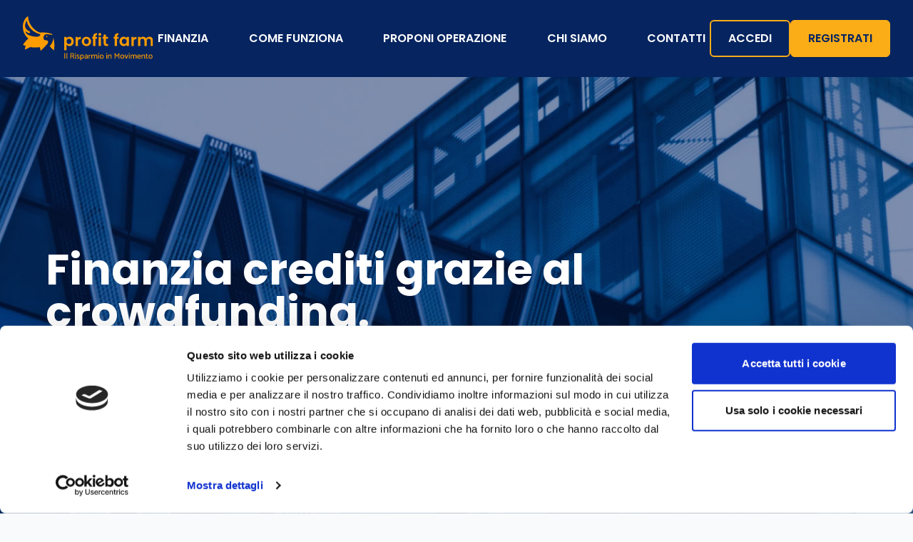

--- FILE ---
content_type: text/html; charset=UTF-8
request_url: https://profitfarm.it/
body_size: 62534
content:
<!DOCTYPE html>
<html lang="it">

<head>
    <meta charset="utf-8">
    <meta name="viewport"
        content="width=device-width, initial-scale=1, shrink-to-fit=no, maximum-scale=1, user-scalable=0">
    <meta http-equiv="x-ua-compatible" content="ie=edge">
    <meta name="description" content="Il Crowdfunding immobiliare sicuro per guadagnare in maniera etica e immediata, con la garanzia di una grande società.">
    <meta name="keywords" content="">
    <meta name="author" content="Crowdcore">


    <!-- CSRF Token -->
    <meta name="csrf-token" content="urGkoxH2i3OYGQOtW1siVWi0kt0VlUuWW6VHVL1K">
    <meta name="lang" content="it">

    
    <title>Profitfarm - Guadagna fino al 10% sul tuo prestito</title>

    <link rel="icon" href="/assets/img/favicon/favicon-32.png" sizes="32x32" />
    <link rel="icon" href="/assets/img/favicon/favicon-128.png" sizes="128x128" />
    <link rel="icon" href="/assets/img/favicon/favicon-192.png" sizes="192x192" />

    <!-- Android -->
    <link rel="shortcut icon" href="/assets/img/favicon/favicon-196.png" sizes="196x196" />

    <!-- iOS -->
    <link rel="apple-touch-icon" href="/assets/img/favicon/favicon-152.png" sizes="152x152" />
    <link rel="apple-touch-icon" href="/assets/imgt/favicon/favicon-167.png" sizes="167x167" />
    <link rel="apple-touch-icon" href="/assets/img/favicon/favicon-180.png" sizes="180x180" />

    <!-- thumbnail facebook -->
    <meta property="og:image" content="https://profitfarm.it//assets/img/favicon/favicon-192.png"/>
    <meta property="og:type" content="website"/>
    <meta property="og:image:type" content="image/png"/>
    <meta property="og:url" content="http://profitfarm.it"/>
    <meta property="og:title" content="Guadagna fino al 10% sul tuo prestito"/>
    <meta property="og:description" content="Il Crowdfunding immobiliare sicuro per guadagnare in maniera etica e immediata, con la garanzia di una grande società."/>    

            <!-- Google Tag Manager -->
        <script>(function(w,d,s,l,i){w[l]=w[l]||[];w[l].push({'gtm.start':
        new Date().getTime(),event:'gtm.js'});var f=d.getElementsByTagName(s)[0],
        j=d.createElement(s),dl=l!='dataLayer'?'&l='+l:'';j.async=true;j.src=
        'https://www.googletagmanager.com/gtm.js?id='+i+dl;f.parentNode.insertBefore(j,f);
        })(window,document,'script','dataLayer','GTM-KXXDDLJ3');</script>
        <!-- End Google Tag Manager -->

        <!-- Hotjar Tracking Code for www.profitfarm.it -->
        <script>
            (function(h,o,t,j,a,r){
                h.hj=h.hj||function(){(h.hj.q=h.hj.q||[]).push(arguments)};
                h._hjSettings={hjid:2221130,hjsv:6};
                a=o.getElementsByTagName('head')[0];
                r=o.createElement('script');r.async=1;
                r.src=t+h._hjSettings.hjid+j+h._hjSettings.hjsv;
                a.appendChild(r);
            })(window,document,'https://static.hotjar.com/c/hotjar-','.js?sv=');
        </script>

        <!-- Facebook Pixel Code -->
        <script>
            !function(f,b,e,v,n,t,s)
            {if(f.fbq)return;n=f.fbq=function(){n.callMethod?
            n.callMethod.apply(n,arguments):n.queue.push(arguments)};
            if(!f._fbq)f._fbq=n;n.push=n;n.loaded=!0;n.version='2.0';
            n.queue=[];t=b.createElement(e);t.async=!0;
            t.src=v;s=b.getElementsByTagName(e)[0];
            s.parentNode.insertBefore(t,s)}(window, document,'script',
            'https://connect.facebook.net/en_US/fbevents.js');
            fbq('init', '775104160055370');
            fbq('track', 'PageView');
        </script>
        <noscript><img height="1" width="1" style="display:none"
        src="https://www.facebook.com/tr?id=775104160055370&ev=PageView&noscript=1"
        /></noscript>
        <!-- End Facebook Pixel Code -->
    
    
        
    <!-- Styles -->
    <link href="/css/ui.css?id=dea863d8507b8dad11514bd77cc261ab" rel="stylesheet">
    <link href="/css/app.css?id=e8d0dc5896bb5c2c374210a984fcfa36" rel="stylesheet">


    <!-- Fontawesome -->
    <link href="https://cwc-fontawesome.s3.eu-west-1.amazonaws.com/fontawesome/css/fontawesome.css" rel="stylesheet" />
    <link href="https://cwc-fontawesome.s3.eu-west-1.amazonaws.com/fontawesome/css/solid.css" rel="stylesheet" />
    <link href="https://cwc-fontawesome.s3.eu-west-1.amazonaws.com/fontawesome/css/brands.css" rel="stylesheet" />
    
        <link rel="preconnect" href="https://fonts.googleapis.com">
    <link rel="preconnect" href="https://fonts.gstatic.com" crossorigin>
    <link href="https://fonts.googleapis.com/css2?family=Open+Sans:ital,wght@0,300..800;1,300..800&display=swap"
        rel="stylesheet">

    


    <!--Start of 100% FREE Live Chat Software, Ticketing & Knowledge Base! - www.tawk.to Script-->
    
    <!--End of 100% FREE Live Chat Software, Ticketing & Knowledge Base! - www.tawk.to Script-->

    <!-- Fontawesome -->
    <script src="https://kit.fontawesome.com/65443389ae.js" crossorigin="anonymous"></script>

    <!--Flowbite per Tooltip -->
    <script src="https://unpkg.com/flowbite@1.6.5/dist/flowbite.js"></script>
</head>

<body  class="flex flex-col min-h-screen" >
            <!-- Google Tag Manager (noscript) -->
        <noscript><iframe src="https://www.googletagmanager.com/ns.html?id=GTM-KXXDDLJ3"
        height="0" width="0" style="display:none;visibility:hidden"></iframe></noscript>
        <!-- End Google Tag Manager (noscript) -->
        <div id="app" class="flex flex-col min-h-screen">

                <app-header inline-template v-cloak>
    <!--@MENU-->
    <header class="fixed z-50 w-full py-0 bg-secondary-500" id="header">
        <div class="container px-4 mx-auto md:px-8">

            
            <div class="flex-col gap-3 | desktop-flex">
                <div class="flex flex-row items-center | justify-between">
                    <a
                        href="
                     
                    /                     
                    ">
                        <img src="/assets/img/logo/logo-white.svg" alt="">
                    </a>

                                            <div class="menu | flex justify-center max-w-3xl">
            <a href="/investi" class="item ">Finanzia</a>
        <a href="/come-funziona" class="item ">Come funziona</a>
        <a href="/proponi" class="item ">Proponi operazione</a>
        <a href="/chi-siamo" class="item ">Chi siamo</a>
        <a href="/contattaci" class="item ">Contatti</a>
    
</div>

                    
                    
                    
                                            <span class="flex flex-row gap-2 py-4">
                                                            <a class="cta-primary-wire | text-white" href="/auth/login">Accedi</a>
                                                        <a class="cta-primary" href="/auth/registrati">Registrati</a>
                        </span>
                    
                </div>
            </div>
            <div class="flex-row items-center justify-between gap-3 py-0 shadow-md | mobile-flex h-16">
                <a href="/">
                    <img src="/assets/img/logo/logo-white.svg" alt="" class="block w-auto h-12">
                </a>

                <!-- Mobile menu button -->
<button type="button" class="text-white focus:outline-none" aria-controls="mobile-menu" aria-expanded="false"
    @click="toggleMobileMenu">
    <span class="sr-only">Open menu</span>

    <svg class="block w-8 h-8" v-if="!open" xmlns="http://www.w3.org/2000/svg" fill="none" viewBox="0 0 24 24"
        stroke="currentColor" aria-hidden="true">
        <path stroke-linecap="round" stroke-linejoin="round" stroke-width="2" d="M4 6h16M4 12h16M4 18h16" />
    </svg>

    <svg xmlns="http://www.w3.org/2000/svg" v-else fill="none" viewBox="0 0 24 24" stroke="currentColor"
        aria-hidden="true" class="h-8 w-8">
        <path stroke-linecap="round" stroke-linejoin="round" stroke-width="2" d="M6 18L18 6M6 6l12 12"></path>
    </svg>
</button>

            </div>




            
            <nav class="mobile-menu" :class="{ active: open }">
                <div class=" bg-secondary | max-h-[100vh] overflow-scroll | rounded-b-md">
    <div class="container flex flex-col gap-2 px-4 pb-5 mx-auto">
        
                            <a href="/investi" class="">Finanzia</a>
                        <a href="/come-funziona" >Come funziona</a>
            <a href="/proponi" class="">Proponi operazione</a>
            <a href="/chi-siamo" class="">Chi Siamo</a>
            
            <a href="/contattaci" >Contatti</a>
        
                    <hr>
                            <a href="/auth/login" class="py-2 cta-primary ">accedi</a>
                        <a href="/auth/registrati" class="block py-2 mt-2 text-white lg:mt-0 cta-primary-wire">registrati</a>
            </div>
</div>
            </nav>
            <div class="navbar-background" :class="{ active: open }" @click="toggleMobileMenu"></div>
            

        </div>

        
    </header>

</app-header>


<div class="md:mt-0">
    </div>
        
        <main class="flex-grow mt-16 lg:mt-21  ">
        <!-- @HERO -->
<div class="relative overflow-hidden">
    <div class="container mx-auto">
        <div class="relative z-10 pb-8 sm:pb-16 md:pb-20 lg:w-full lg:pb-28 xl:pb-32">
            <main class="container px-4 mx-auto my-10 sm:px-6 lg:mt-20 lg:px-8 xl:my-60">
                <div class="text-left">
                    <div class="text-4xl font-bold text-white sm:text-5xl md:text-6xl">
                        <h1 class="block">Finanzia crediti grazie al crowdfunding.</h1>
                        <h2 class="block text-3xl tracking-wide text-white xl:inline"><p>&nbsp;</p><p><i>Investi in crediti certi, liquidi ed esigibili, in modo semplice con zero costi e default*</i></p><p>&nbsp;</p> </h2>
                    </div>
                </div>
            </main>
        </div>
    </div>
    <div class="absolute inset-0">
        <img class="inset-0 object-cover w-full h-96 sm:h-72 md:h-96 lg:w-full lg:h-full"
            src="/assets/img/Palazzo-con-vetrate-blu.jpg" alt=“” />
    </div>
</div>



            <!-- @CARDS -->
<div class="py-12">
    <div class="container px-4 mx-auto md:px-8">
        <div class="text-left">
            <h3 class="mt-2 text-3xl font-extrabold leading-8 tracking-tight text-center text-secondary-500 sm:text-4xl">
                Scegli l’operazione da finanziare adesso!</h3>
            <p class="my-8 text-xl text-slate-800 lg:mx-auto">Seleziona quella di tuo interesse, registrati alla
                piattaforma, potrai così scaricare i documenti informativi sull’operazione. <br>Scegli la somma di
                denaro che vuoi a partire da 500€. Incassa i tuoi profitti nei tempi previsti dall’operazione. Puoi
                guadagnare fino al 10% annuo. </p>
        </div>
        <div class="mx-auto mt-8 grid gap-8 grid-cols-1 md:grid-cols-2 xl:grid-cols-3">
                                                
                                            <deal-card :deal="{&quot;title&quot;:&quot;Aurora Boreale 6&quot;,&quot;slug&quot;:&quot;aurora-boreale-6&quot;,&quot;dealStatusId&quot;:7,&quot;dealStatus&quot;:&quot;Erogato&quot;,&quot;riskClassId&quot;:1,&quot;riskClass&quot;:&quot;A&quot;,&quot;riskClassDescription&quot;:&quot;L&#039;investimento \u00e8 indicato per investitori con profilo non appropriato&quot;,&quot;minMifidScore&quot;:null,&quot;minTargetAmount&quot;:700000,&quot;maxTargetAmount&quot;:900000,&quot;fundedAmount&quot;:900000,&quot;totInvestors&quot;:71,&quot;emotionalPictureUrl&quot;:&quot;https:\/\/cwc-prd.s3.amazonaws.com\/28\/deal\/649\/20251010_170236835_hCiHYo_file.jpg&quot;,&quot;pictureUrl&quot;:&quot;https:\/\/cwc-prd.s3.amazonaws.com\/28\/deal\/649\/20251010_170234170_JdXpiU_file.jpg&quot;,&quot;countryId&quot;:&quot;IT&quot;,&quot;city&quot;:null,&quot;province&quot;:null,&quot;positionDesc&quot;:null,&quot;returnStartDate&quot;:null,&quot;returnEndDate&quot;:null,&quot;expectedReturnStartDate&quot;:null,&quot;expectedReturnEndDate&quot;:null,&quot;raisingStartDate&quot;:&quot;12\/11\/2025 11:00&quot;,&quot;raisingEndDate&quot;:&quot;19\/12\/2025 11:00&quot;,&quot;realRaisingEndDate&quot;:&quot;18\/12\/2025 19:55&quot;,&quot;raisingDuration&quot;:36,&quot;paymentPlanTypes&quot;:{&quot;false&quot;:[],&quot;true&quot;:[{&quot;id&quot;:623,&quot;dealId&quot;:649,&quot;description&quot;:&quot;Monorata&quot;,&quot;totInstallments&quot;:1,&quot;preAmortizationInstallments&quot;:0,&quot;installmentsMonthsFrequency&quot;:null,&quot;amortizationType&quot;:&quot;linear&quot;,&quot;expectedReturnStartDate&quot;:&quot;19\/12\/2026&quot;,&quot;expectedReturnEndDate&quot;:&quot;19\/12\/2026&quot;,&quot;updatedExpectedReturnStartDate&quot;:&quot;18\/12\/2026&quot;,&quot;updatedExpectedReturnEndDate&quot;:&quot;18\/12\/2026&quot;,&quot;returnStartDate&quot;:null,&quot;returnEndDate&quot;:null,&quot;duration&quot;:12,&quot;interestPercentage&quot;:9,&quot;annualInterestPercentage&quot;:9,&quot;showOnCard&quot;:true}]},&quot;clubId&quot;:null,&quot;societyName&quot;:null,&quot;societyDescription&quot;:null,&quot;dealDescription&quot;:null}"></deal-card>
                                                        </div>
    </div>
</div>
    <div class="relative m-8">
        <div class="absolute inset-0 flex items-center" aria-hidden="true">
            <div class="w-full border-t border-slate-300"></div>
        </div>
        <div class="relative flex justify-center mb-5">
            <a href="/investi"
                class="inline-flex items-center shadow-sm px-4 py-1.5 border-none border-slate-300 text-sm leading-5 font-medium rounded-none text-white bg-secondary-500 uppercase hover:bg-secondary-600 focus:outline-none focus:ring-2 focus:ring-offset-2 focus:ring-secondary-500">
                <!-- Heroicon name: solid/plus-sm -->
                <svg class="-ml-1.5 mr-1 h-5 w-5 text-white" xmlns="http://www.w3.org/2000/svg" viewBox="0 0 20 20"
                    fill="currentColor" aria-hidden="true">
                    <path fill-rule="evenodd"
                        d="M10 5a1 1 0 011 1v3h3a1 1 0 110 2h-3v3a1 1 0 11-2 0v-3H6a1 1 0 110-2h3V6a1 1 0 011-1z"
                        clip-rule="evenodd" />
                </svg>
                <span>Tutte le operazioni</span>
            </a>
        </div>
    </div>
    
    <div class="container px-4 mx-auto md:px-8">
                <div class="text-left">
                    <h3
                        class="mt-2 text-3xl font-extrabold leading-8 tracking-tight text-center text-secondary-500 sm:text-4xl">
                        Perchè affidarsi a Profit Farm:</h3>
                    <p class="my-8 text-xl text-slate-800 lg:mx-auto"><p>&nbsp;I numeri sono la nostra e la vostra garanzia.</p></p>
                </div>
            </div>
            <animator :data={&quot;requestId&quot;:&quot;4EDF16A476171CCAE235189699C01071&quot;,&quot;publishedDeals&quot;:46,&quot;financedDeals&quot;:46,&quot;returnedDeals&quot;:43,&quot;annualInterestRateAvg&quot;:12.85,&quot;totFinancedAmount&quot;:9.9,&quot;totReturnedAmount&quot;:8.9,&quot;statistics&quot;:{&quot;defaultRate&quot;:0,&quot;saltNotEmpty&quot;:&quot;salt&quot;}}></animator>

    <!-- @Come funziona -->
<div class="py-16 bg-secondary-500 sm:py-24">
    <div class="container px-4 mx-auto md:px-8 | grid gap-8 md:grid-cols-2 lg:grid-cols-3">
        <h3
            class="mt-2 text-3xl font-extrabold leading-8 tracking-tight text-center text-primary-500 sm:text-4xl col-span-full">
            Come funziona</h3>
        <!-- cols -->
        <div class="space-y-4 text-center">
            <img class="w-24 mx-auto" src="/assets/img/icons/registrati.png" alt="Registrati gratuitamente">
            <h2 class="text-2xl font-bold text-primary-500">Registrati gratuitamente</h2>
            <div class="text-white"><p>Inizia il tuo percorso di investimento senza costi: ti basterà un documento d’identità per completare la registrazione. Una volta creato il tuo portafoglio digitale, potrai caricare fondi, investire nei progetti e ricevere i tuoi guadagni in modo semplice e sicuro.</p></div>
        </div>
        <!-- cols -->
        <div class="space-y-4 text-center">
            <img class="w-24 mx-auto" src="/assets/img/icons/scegli.png" alt="Scegli l’operazione">
            <h2 class="text-2xl font-bold text-primary-500">Scegli il Progetto</h2>
            <div class="text-white"><p>Accedi alla vetrina delle operazioni disponibili e consulta tutta la documentazione associata a ciascun credito pubblicato. Seleziona il progetto e scegli quanto investire: puoi iniziare con un importo minimo di X€.</p></div>
        </div>
        <!-- cols -->
        <div class="space-y-4 text-center">
            <img class="w-24 mx-auto" src="/assets/img/icons/partecipa.png" alt="Partecipa al Crowdfunding">
            <h2 class="text-2xl font-bold text-primary-500">Investi e Guadagna</h2>
            <div class="text-white"><p>Tieni sotto controllo i tuoi investimenti e osserva la crescita dei rendimenti nel tempo. Gli interessi maturati verranno accreditati direttamente sul tuo conto. Potrai depositare e prelevare fondi in qualsiasi momento, con la massima flessibilità.</p></div>
        </div>


        <div class="text-center col-span-full">
            <a class="my-8 uppercase cta-primary"
                href="/come-funziona">Come funziona</a>
        </div>
    </div>
</div>



    <!--@Metti in movimento-->
  <div class="py-24 bg-primary-500 ">
      <div class="container px-4 mx-auto md:px-8  |  grid lg:grid-cols-2 gap-x-32 | h-full">


          <!--col img-->
          <div class="">
              <div class="aspect-w-5 aspect-h-4">
                  <img class="object-cover object-center" src="/assets/img/Persone-tavolo-batti-cinque.jpg"
                      alt="persone tavolo batti cinque" />
              </div>
          </div>

          <!--col text-->
          <div class="flex flex-col mt-8 lg:mt-0">
              <div class="mb-8 space-y-6 text-lg text-secondary">
                  <h3 class="text-3xl font-bold text-secondary-500">
                      Cos'è il lending crowdfunding
                  </h3>
                  <p>Grazie alla nostra piattaforma di <strong>lending crowdfunding</strong>, potrai <strong>prestare denaro in modo semplice e diretto</strong> all’azienda proponente, <strong>senza diventarne socio</strong> e quindi <strong>senza partecipare al rischio d’impresa</strong>.</p><p>Durante la durata del progetto <strong>matureranno gli interessi stabiliti contrattualmente</strong>, e al termine riceverai <strong>il rimborso del capitale investito</strong>.</p><p>Tutti i progetti sono dedicati al finanziamento di operazioni di acquisto crediti verso la Pubblica Amministrazione O altri soggetti ugualmente solvibili.</p>
              </div>
          </div>

      </div>
  </div>

  

    <!-- @Parlano di noi-->
<div class="bg-gray-100 pt-12">
    <div class="relative  bg-gray-100">
        <div class="container px-4 mx-auto md:px-8">
            <div class="text-center">
                <h3 class="text-3xl font-bold text-primary-500">Press</h3>
            </div>

            <!-- Swiper-blog -->
            <div class="mt-8 overflow-hidden swiper-blog myswiper-blog">
                <div class="mb-32 swiper-wrapper">

                    <a href="/assets/img/articles/azienda_bianca.pdf" target="_blank" class="swiper-slide bg-white pb-5">
                        <img src="/assets/img/articles/azienda_bianca.png" alt="azienda_bianca" />
                        <div class="min-h-[120px]">
                            <h4 class="font-bold text-left text-secondary-500 px-3 ">Azienda Banca</h4>
                            <p class="px-3">Lancio Nuove Operazioni</p>
                        </div>
                    </a>

                    <a href="/assets/img/articles/il_messaggero.pdf" target="_blank" class="swiper-slide bg-white pb-5">
                        <img src="/assets/img/articles/il_messaggero.png" alt="Il Messaggero" />
                        <div class="min-h-[120px]">
                            <h4 class="font-bold text-left text-secondary-500 px-3 ">Il Messaggero</h4>
                            <p class="px-3">Al via le nuove sottoscrizioni</p>
                        </div>
                    </a>

                    <a href="/assets/img/articles/il_secolo.pdf" target="_blank" class="swiper-slide bg-white pb-5">
                        <img src="/assets/img/articles/il_secolo.png" alt="Il Secolo XIX" />
                        <div class="min-h-[120px]">
                            <h4 class="font-bold text-left text-secondary-500 px-3 ">Il Secolo XIX</h4>
                            <p class="px-3">Online da un anno Profit Farm, la prima piattaforma di lending
                                crowdfunding dedicata ai crediti esigibili e non ancora riscossi</p>
                        </div>
                    </a>

                    <a href="/assets/img/articles/milano_finanza.pdf" target="_blank"
                        class="swiper-slide bg-white pb-5">
                        <img src="/assets/img/articles/milano_finanza.png" alt="Milano Finanza" />
                        <div class="min-h-[120px]">
                            <h4 class="font-bold text-left text-secondary-500 px-3 ">Milano Finanza</h4>
                            <p class="px-3">Profit Farm avvia l'aumento di capitale e punta a 25 milioni di raccolta
                            </p>
                        </div>
                    </a>

                    <a href="/assets/img/articles/corriere_della_sera.pdf" target="_blank"
                        class="swiper-slide bg-white pb-5">
                        <img src="/assets/img/articles/corriere_della_sera.png" alt="Il Corriere della Sera" />
                        <div class="min-h-[120px]">
                            <h4 class="font-bold text-left text-secondary-500 px-3 ">Il Corriere della Sera</h4>
                            <p class="px-3">Profit Farm, il business degli Npl accessibile a tutti</p>
                        </div>
                    </a>

                    <a href="https://www.corriere.it/economia/aziende/23_gennaio_12/profit-farm-piattaforma-lending-crowdfunding-npl-punta-5-mila-utenti-5899c140-883f-11ed-8dd9-3f83702fb8ed.shtml"
                        target="_blank" class="swiper-slide bg-white pb-5">
                        <img src="/assets/img/articles/corriere_della_sera_economia.png"
                            alt="Il Corriere della Sera - L'economia" />
                        <div class="min-h-[120px]">
                            <h4 class="font-bold text-left text-secondary-500 px-3 ">Il Corriere della Sera - L'economia
                            </h4>
                            <p class="px-3">Profit Farm, la piattaforma di lending crowdfunding di Npl punta a 5 mila
                                utenti</p>
                        </div>
                    </a>

                    <a href="https://www.solofinanza.it/22062021/lending-crowdfunding-profit-farm-minimizzi-rischi-e-ottieni-rendimenti/18227"
                        target="_blank" class="swiper-slide bg-white pb-5">
                        <img src="/assets/img/solo_finanza.png" alt="solofinanza" />
                        <div class="min-h-[120px]">
                            <h4 class="font-bold text-left text-secondary-500 px-3 ">SoloFinanza</h4>
                            <p class="px-3">Lending crowdfunding: con Profit Farm minimizzi i rischi e ottieni
                                rendimenti fino all’8% annuo</p>
                        </div>
                    </a>
                    <a href="https://www.fiscaleweb.com/2021/06/14/arrivata-profit-farm-lending-crowdfunding-ti-guadagnare-all8-annuo/"
                        target="_blank" class="swiper-slide bg-white pb-5">
                        <img src="/assets/img/fiscale_web.png" alt="fiscaleeb" />
                        <div class="min-h-[120px]">
                            <h4 class="font-bold text-left text-secondary-500 px-3 ">FiscaleWeb</h4>
                            <p class="px-3">È arrivata Profit Farm: il Lending Crowdfunding che ti fa guadagnare fino
                                all’8% annuo</p>
                        </div>
                    </a>
                    <a href="https://www.finanzalive.com/investimenti/profit-farm-guadagnare-in-sicurezza-in-maniera-innovativa/"
                        target="_blank" class="swiper-slide bg-white pb-5">
                        <img src="/assets/img/finanza_live.png" alt="finanzaLive" />
                        <div class="min-h-[120px]">
                            <h4 class="font-bold text-left text-secondary-500 px-3">FinanzaLive</h4>
                            <p class="px-3">Profit Farm, guadagnare in sicurezza in maniera innovativa</p>
                        </div>
                    </a>
                    <a href="https://www.lastampa.it/tuttosoldi/2021/04/12/news/con-profit-farm-adesso-il-crowdfunding-punta-sugli-npl-1.40142796"
                        target="_blank" class="swiper-slide bg-white pb-5">
                        <img src="/assets/img/solo_finanza.png" alt="LaStampa" />
                        <div class="min-h-[120px]">
                            <h4 class="font-bold text-left text-secondary-500 px-3 ">LaStampa</h4>
                            <p class="px-3">Con Profit Farm adesso il Crowdfunding punta sugli Npl</p>
                        </div>
                    </a>
                    <a href="https://www.corriere.it/economia/risparmio/21_marzo_17/npl-crediti-deteriorati-diventano-un-occasione-investimento-piccoli-risparmiatori-82a9e9e8-8705-11eb-83f9-db14ce9af997.shtml"
                        target="_blank" class="swiper-slide bg-white pb-5">
                        <img src="/assets/img/corriere.png" alt="Corriere della Sera" />
                        <div class="min-h-[120px]">
                            <h4 class="font-bold text-left text-secondary-500 px-3 ">Corriere della Sera</h4>
                            <p class="px-3">Npl, i crediti deteriorati diventano un’occasione di investimento per i
                                piccoli risparmiatori</p>
                        </div>
                    </a>
                    <a href="https://www.crowdfundingbuzz.it/il-portale-italiano-di-lending-crowdfunding-profit-farm-prepara-il-terzo-round-e-due-nuove-campagne/"
                        target="_blank" class="swiper-slide bg-white pb-5">
                        <img src="/assets/img/crowdfundingbuzz.png" alt="CrowdfundingBuzz" />
                        <div class="min-h-[120px]">
                            <h4 class="font-bold text-left text-secondary-500 px-3 ">CrowdfundingBuzz</h4>
                            <p class="px-3">IL PORTALE ITALIANO DI LENDING CROWDFUNDING PROFIT FARM PREPARA IL TERZO
                                ROUND E DUE NUOVE CAMPAGNE</p>
                        </div>
                    </a>
                    <a href="/assets/img/articles/articolo-Sole24ore-3.pdf" target="_blank"
                        class="swiper-slide bg-white pb-5">
                        <img src="/assets/img/il_sole_24h.png" alt="IlSole24Ore" />
                        <div class="min-h-[120px]">
                            <h4 class="font-bold text-left text-secondary-500 px-3 ">IlSole24Ore</h4>
                            <p class="px-3">Profit Farm porta crediti alla Pa e Npl ai risparmiatori</p>
                        </div>
                    </a>
                    <a href="https://www.lastampa.it/tuttosoldi/2021/04/12/news/con-profit-farm-adesso-il-crowdfunding-punta-sugli-npl-1.40142796"
                        target="_blank" class="swiper-slide bg-white pb-5">
                        <img src="/assets/img/la_nazione.png" alt="QN_LaNazione" />
                        <div class="min-h-[120px]">
                            <h4 class="font-bold text-left text-secondary-500 px-3 ">QN_LaNazione</h4>
                            <p class="px-3">Guadagnare con i crediti deteriorati</p>
                        </div>
                    </a>

                </div>
                <div class="swiper-pagination"></div>
            </div>
        </div>
    </div>
</div>

    
    </main>

    
            <!-- Begin Mailchimp Signup Form -->
        <footer class="py-8 bg-primary-500" aria-labelledby="footerHeading">
            <div class="container px-4 mx-auto md:px-8">

                <div class="md:flex lg:items-start lg:justify-between xl:mt-0">

                    <div class="md:w-2/5">
                        <h3 class="text-xl font-bold uppercase text-secondary-500">Iscriviti alla newsletter</h3>
                        <p class="text-lg text-secondary-500">Gioca d'anticipo, scopri per primo i nuovi progetti.</p>

                        <!-- Social -->
                        <div class="flex mt-4 space-x-2 md:order-2">
                            <a href="https://www.facebook.com/profitfarmItalia" target="_blank"
                                class="hover:opacity-90 animation-smooth">
                                <span class="sr-only">Facebook</span>
                                <svg xmlns="http://www.w3.org/2000/svg" width="38.061" height="38.061"
                                    viewBox="0 0 38.061 38.061">
                                    <g id="Raggruppa_52" data-name="Raggruppa 52" transform="translate(244.746 -341.6)">
                                        <path id="Tracciato_69" data-name="Tracciato 69"
                                            d="M-225.716,341.6h0a19.031,19.031,0,0,0-19.03,19.031h0a19.03,19.03,0,0,0,19.03,19.03h0a19.03,19.03,0,0,0,19.031-19.03h0A19.031,19.031,0,0,0-225.716,341.6Zm5.31,11.559h-2.507c-.886,0-1.07.362-1.07,1.278v2.212h3.577l-.345,3.884h-3.232v11.6h-4.632V360.582h-2.41v-3.933h2.41v-3.1c0-2.906,1.554-4.424,5-4.424h3.208Z"
                                            fill="#052460" />
                                    </g>
                                </svg>
                            </a>

                            <a href="https://instagram.com/profitfarm_official" target="_blank"
                                class="hover:opacity-90 animation-smooth">
                                <span class="sr-only">Instagram</span>
                                <svg version="1.1" id="Livello_1" xmlns="http://www.w3.org/2000/svg" width="38.061"
                                    height="38.061" viewBox="0 0 39.061 39.061">
                                    <path
                                        d="M19.5.4C8.9.4.4 8.9.4 19.5.4 30.1 9 38.6 19.5 38.6c10.6 0 19.1-8.6 19.1-19.1C38.6 8.9 30.1.4 19.5.4"
                                        style="fill:#fbad18" />
                                    <path class="st1"
                                        d="M25.6 14.8c-.7 0-1.3-.6-1.3-1.3 0-.7.6-1.3 1.3-1.3.7 0 1.3.6 1.3 1.3 0 .7-.6 1.3-1.3 1.3m-6 10.3c-3.1 0-5.6-2.5-5.6-5.6 0-3.1 2.5-5.6 5.6-5.6 3.1 0 5.6 2.5 5.6 5.6 0 3.1-2.5 5.6-5.6 5.6m4.5-14.9H15c-2.6 0-4.7 2.1-4.7 4.7V24c0 2.6 2.1 4.7 4.7 4.7h9.1c2.6 0 4.7-2.1 4.7-4.7v-9.1c0-2.6-2.1-4.7-4.7-4.7"
                                        fill="#052460" />
                                    <path class="st1"
                                        d="M19.6 15.9c-2 0-3.6 1.6-3.6 3.6s1.6 3.6 3.6 3.6 3.6-1.6 3.6-3.6-1.6-3.6-3.6-3.6"
                                        fill="#052460" />
                                    <path class="st1"
                                        d="M30.9 24c0 3.8-3.1 6.9-6.9 6.9h-9.1C11.1 30.9 8 27.8 8 24v-9.1C8 11.1 11.1 8 14.9 8H24c3.8 0 6.9 3.1 6.9 6.9V24zM19.5 0C8.7 0 0 8.7 0 19.5S8.7 39 19.5 39 39 30.3 39 19.5 30.3 0 19.5 0"
                                        fill="#052460" />
                                </svg>
                            </a>

                            <a href="https://www.linkedin.com/company/profit-farm/" target="_blank"
                                class="hover:opacity-90 animation-smooth">
                                <span class="sr-only">linkedin</span>
                                <svg xmlns="http://www.w3.org/2000/svg" width="38.061" height="38.061"
                                    viewBox="0 0 38.061 38.061">
                                    <g id="Raggruppa_53" data-name="Raggruppa 53" transform="translate(195.201 -341.6)">
                                        <path id="Tracciato_70" data-name="Tracciato 70"
                                            d="M-176.171,341.6a19.031,19.031,0,0,0-19.03,19.031h0a19.03,19.03,0,0,0,19.03,19.03,19.031,19.031,0,0,0,19.031-19.03h0A19.032,19.032,0,0,0-176.171,341.6Zm-4.691,27.512H-184.8V356.389h3.938Zm-1.988-14.389a2.339,2.339,0,0,1-2.329-2.349,2.338,2.338,0,0,1,2.329-2.347,2.338,2.338,0,0,1,2.329,2.347A2.339,2.339,0,0,1-182.85,354.723Zm16.748,14.389h-3.92v-6.679c0-1.831-.7-2.854-2.144-2.854-1.576,0-2.4,1.066-2.4,2.854v6.679h-3.778V356.389h3.778V358.1a4.437,4.437,0,0,1,3.835-2.1c2.7,0,4.629,1.648,4.629,5.056Z"
                                            fill="#052460" />
                                    </g>
                                </svg>
                            </a>

                            <a href="https://www.youtube.com/channel/UClxN9XRd_HOjxQB5nw2ZWag/featured" target="_blank"
                                class="hover:opacity-90 animation-smooth">
                                <span class="sr-only">Youtube</span>
                                <svg xmlns="http://www.w3.org/2000/svg" width="38.061" height="38.061"
                                    viewBox="0 0 38.061 38.061">
                                    <g id="Raggruppa_56" data-name="Raggruppa 56" transform="translate(96.112 -341.6)">
                                        <g id="Raggruppa_55" data-name="Raggruppa 55">
                                            <path id="Tracciato_74" data-name="Tracciato 74"
                                                d="M-77.081,341.6h0a19.031,19.031,0,0,0-19.031,19.031h0a19.03,19.03,0,0,0,19.031,19.03h0a19.03,19.03,0,0,0,19.03-19.03h0A19.031,19.031,0,0,0-77.081,341.6Zm14.594,26.41a3.831,3.831,0,0,1-2.693,2.711c-2.376.641-11.9.641-11.9.641s-9.526,0-11.9-.641a3.831,3.831,0,0,1-2.694-2.711,40.18,40.18,0,0,1-.636-7.379,40.189,40.189,0,0,1,.636-7.38,3.828,3.828,0,0,1,2.694-2.71c2.375-.641,11.9-.641,11.9-.641s9.525,0,11.9.641a3.828,3.828,0,0,1,2.693,2.71,40.189,40.189,0,0,1,.636,7.38A40.18,40.18,0,0,1-62.487,368.01Z"
                                                fill="#052460" />
                                            <path id="Tracciato_75" data-name="Tracciato 75"
                                                d="M-80.2,365.16V356.1l7.962,4.529Z" fill="#052460" />
                                        </g>
                                        <path id="Tracciato_76" data-name="Tracciato 76"
                                            d="M-80.2,365.16V356.1l7.962,4.529Z" fill="#052460" />
                                    </g>
                                </svg>
                            </a>

                            <a href="https://it.trustpilot.com/review/profitfarm.it" target="_blank" rel="noopener"
                                class="hover:opacity-90 animation-smooth">
                                <span class="sr-only">Trustpilot</span>
                                <svg xmlns="http://www.w3.org/2000/svg" width="38.061" height="38.061"
                                    viewBox="0 0 38.061 38.061">
                                    <g id="Raggruppa_534" data-name="Raggruppa 534" transform="translate(1188 -5497)">
                                        <g id="Raggruppa_52" data-name="Raggruppa 52"
                                            transform="translate(-943.254 5155.4)">
                                            <path id="Tracciato_69" data-name="Tracciato 69"
                                                d="M-225.716,341.6h0a19.031,19.031,0,0,0-19.03,19.031h0a19.03,19.03,0,0,0,19.03,19.03h0a19.03,19.03,0,0,0,19.031-19.03h0A19.031,19.031,0,0,0-225.716,341.6Z"
                                                fill="#052460" />
                                        </g>
                                        <g id="Raggruppa_533" data-name="Raggruppa 533"
                                            transform="translate(-1182 5503)">
                                            <path id="Tracciato_345" data-name="Tracciato 345"
                                                d="M99.3,84.369l.01-.007Z" transform="translate(-80.787 -68.634)"
                                                fill="#fbad18" />
                                            <path id="Tracciato_346" data-name="Tracciato 346"
                                                d="M13.4,0,10.235,9.732,0,9.713l8.278,6.022-3.17,9.732,8.278-6.022,8.278,6.022-2.439-7.533L13.4,19.445l5.108-3.71.01-.007.259-.188h0l8.009-5.809H16.555Z"
                                                fill="#fbad18" />
                                        </g>
                                    </g>
                                </svg>
                            </a>
                        </div>
                        <!-- end Social -->

                    </div>

                    <!--Newsletter-->
                    <div id="mc_embed_signup" class="order-1 mt-4 space-y-4 md:w-3/5 md:mt-0">
                        <CwcForm :form="{&quot;fields&quot;:{&quot;email&quot;:{&quot;type&quot;:&quot;input&quot;,&quot;attributes&quot;:{&quot;type&quot;:{&quot;value&quot;:&quot;email&quot;},&quot;maxLength&quot;:{&quot;value&quot;:128},&quot;required&quot;:{&quot;value&quot;:true},&quot;placeholder&quot;:{&quot;value&quot;:&quot;La tua email&quot;},&quot;columns&quot;:&quot;grow&quot;,&quot;classes&quot;:&quot;h-12 input  w-full&quot;,&quot;regex&quot;:{&quot;value&quot;:&quot;^(([^&lt;&gt;()\\[\\]\\.,;:\\s@\&quot;]+(\\.[^&lt;&gt;()\\[\\]\\.,;:\\s@\&quot;]+)*)|(\&quot;.+\&quot;))@((\\[[0-9]{1,3}\\.[0-9]{1,3}\\.[0-9]{1,3}\\.[0-9]{1,3}])|(([a-zA-Z\\-0-9]+\\.)+[a-zA-Z]{2,}))$&quot;}}},&quot;newsletterSubscriptionBtn&quot;:{&quot;type&quot;:&quot;button&quot;,&quot;attributes&quot;:{&quot;classes&quot;:{&quot;value&quot;:&quot;cta-secondary min-w-[120px] w-full md:w-auto&quot;},&quot;columns&quot;:&quot;shrink-0&quot;,&quot;value&quot;:{&quot;value&quot;:&quot;Iscriviti&quot;},&quot;action&quot;:&quot;ajax&quot;,&quot;url&quot;:&quot;\/api\/newsletter&quot;,&quot;callback&quot;:{&quot;redirect&quot;:{&quot;url&quot;:&quot;\/auth\/iscrizione-newsletter&quot;}}}},&quot;newsletterCheckbox&quot;:{&quot;type&quot;:&quot;checkbox&quot;,&quot;attributes&quot;:{&quot;label&quot;:{&quot;value&quot;:&quot;Trattamento dati personali&quot;},&quot;showLabel&quot;:{&quot;value&quot;:false},&quot;columns&quot;:&quot;flex items-start md:col-span-2&quot;,&quot;required&quot;:{&quot;value&quot;:true},&quot;classes&quot;:&quot;checkbox my-0.5&quot;,&quot;description&quot;:&quot;&lt;span class=\&quot;font-light text-white\&quot;&gt;Confermo di aver preso visione dell&#039;&lt;a href=\&quot;\/privacy-policy\&quot; target=\&quot;_blank\&quot; class=\&quot;font-semibold text-secondary\&quot; target=\&quot;_blank\&quot;&gt;informativa&lt;\/a&gt; sul trattamento dei dati personali e presto il consenso a ricevere newsletter &lt;\/span&gt;&quot;,&quot;descriptionClasses&quot;:{&quot;value&quot;:&quot;text-xs ml-2 text-white&quot;},&quot;value&quot;:{&quot;value&quot;:false}}}},&quot;settings&quot;:{&quot;locked&quot;:false,&quot;formClasses&quot;:&quot;grid grid-cols-1 gap-3 md:grid-cols-[1fr_auto]&quot;}}" />
                    </div>

                </div>
            </div>
        </footer>
    

<!-- @FOOTER -->
<footer class="bg-secondary-500" aria-labelledby="footerHeading">
    <h2 id="footerHeading" class="sr-only">Footer</h2>
    <div class="container px-4 mx-auto md:px-8 | py-8">

        <div
            class="pt-8 md:flex md:items-center
                ">
            <div class="grid w-full grid-cols-2 gap-8 lg:grid-cols-5">
                <!-- address -->
                <div class="flex flex-col justify-between order-first col-span-1 mt-0">
                    <div class="">
                        <p class="mb-4 text-lg font-medium text-white">Profit Farm Srl</p>
                        <p class="text-sm font-light text-white">
                            Corso Europa, 7
                            <br>20122 Milano
                            <br>P.IVA 11428780966
                        </p>
                        <div class="my-4 text-sm font-light">
                            <a href="/contattaci" class="mt-5 text-white text-md">Contattaci</a>
                            <p class="">
                                <a href="/informazioni-sulla-piattaforma"
                                    class="text-white text-md hover:text-white">Informazioni sulla
                                    piattaforma</a>
                            </p>
                        </div>
                    </div>
                    <img class="w-40" src="/assets/img/svg/fintech_district.svg" alt="fintech districh">

                </div>
                
                                    <!-- Links -->
                    <div>
                        <p class="font-bold tracking-wider text-white uppercase text-md">Profit Farm</p>
                        <ul class="mt-4 space-y-1">
                            <li>
                                <a href="/investi" class="text-base text-white hover:text-white/60"> Finanzia </a>
                            </li>
                            <li>
                                <a href="/come-funziona"
                                    class="text-base text-white hover:text-white/60 animation-smooth"> Come funziona
                                </a>
                            </li>

                            <li>
                                <a href="/proponi" class="text-base text-white hover:text-white/60 animation-smooth">
                                    Proponi operazione</a>
                            </li>

                            <li>
                                <a href="/chi-siamo"
                                    class="text-base text-white hover:text-white/60 animation-smooth">
                                    Chi siamo </a>
                            </li>
                            <li>
                                <a href="/sostituto-di-imposta"
                                    class="text-base text-white hover:text-white/60 animation-smooth"> Sostituto
                                    d'imposta</a>
                            </li>
                            <li>
                                <a href="/faq" class="text-base text-white hover:text-white/60 animation-smooth">
                                    FAQ
                                </a>
                            </li>
                            
                        </ul>
                    </div>
                    <div class="md:mt-0">
                        <p class="font-bold tracking-wider text-white uppercase text-md">Policy</p>
                        <ul class="mt-4 space-y-1">
                            <li><a class="text-base text-white hover:text-white/60 animation-smooth"
                                    href="/tutela-investitori"> Tutela degli investitori </a></li>
                            <li><a class="text-base text-white hover:text-white/60 animation-smooth"
                                    href="/avvertenze-investitori"> Avvertenze agli investitori </a></li>
                            <li><a class="text-base text-white hover:text-white/60 animation-smooth"
                                    href="/conflitti-di-interesse"> Conflitti di interesse </a></li>
                            
                            <li><a class="text-base text-white hover:text-white/60 animation-smooth" href="/reclami">
                                    Reclami </a></li>
                            <li><a class="text-base text-white hover:text-white/60 animation-smooth"
                                    href="/informativa-tassi-default"> Informativa sui tassi di default </a></li>
                        </ul>
                    </div>

                    <!-- links -->
                    <div class="md:mt-0">
                        <p class="font-bold tracking-wider text-white uppercase text-md">Documentazione</p>
                        <ul class="mt-4 space-y-1">
                            <li>
                                <a href="/termini-e-condizioni"
                                    class="text-base text-white hover:text-white/60 animation-smooth"> Termini e
                                    condizioni
                                </a>
                            </li>
                            <li>
                                <a href="/privacy-policy"
                                    class="text-base text-white hover:text-white/60 animation-smooth"> Informativa
                                    privacy
                                </a>
                            </li>
                            <li>
                                <a href="/cookie-policy"
                                    class="text-base text-white hover:text-white/60 animation-smooth"> Informativa
                                    Cookie
                                </a>
                            </li>
                            <li>
                                <a href="https://lp.profitfarm.it/regolamento-invita-un-amico" target="_blank"
                                    class="text-base text-white hover:text-white/60 animation-smooth"> Invita un amico
                                </a>
                            </li>
                            <li>
                                <a class="text-base text-white hover:text-white/60 animation-smooth"
                                    href="/trasparenza">Trasparenza
                                </a>
                            </li>
                        </ul>
                    </div>
                
                <div class="col-span-2 text-center lg:col-span-1 row-end lg:text-left">
                    <!-- Payment Service Provider -->
                    <p class="mt-0 mb-2 text-sm text-white">Payment Service Provider</p>

                    <a href="https://tppay.it" target="_blank"><img class="w-40 mx-auto lg:mx-0"
                            src="/assets/img/logo/TPPay_aTAScompany_bianco_gradiente_nopayoff.png" alt="TPPay"></a>

                    <!-- Financial Technology Partner -->
                    <p class="mt-4 mb-2 text-sm text-white">Financial Technology Partner</p>
                    <a href="https://crowdcore.it/?utm_source=profitfarm" target="_blank">
                        <img src="/assets/img/logo/crowdcore-logo.svg" class="w-40 mx-auto | lg:mx-0" />
                    </a>
                </div>

                <!--End mc_embed_signup-->
            </div>

        </div>
        <div class="mt-4 text-xs text-white border-t border-white ">
            <p class="mt-4 text-xs text-white">Profit Farm S.r.l. &egrave; una <em>start-up</em> innovativa italiana
                con sede legale in Corso Europa 7, 20122 Milano (MI), iscritta presso il Registro delle Imprese di
                Milano Monza Brianza Lodi, Partita IVA 11428780966 REA MI-2601709, PEC <a class="link"
                    href="mailto:profitfarm@legalmail.it">profitfarm@legalmail.it</a>, sito internet (o anche la
                &ldquo;Piattaforma&rdquo;) <a class="link" href="http://www.profitfarm.it">www.profitfarm.it</a>,
                capitale sociale deliberato pari ad Euro 16.551,52, capitale sociale sottoscritto e versato Euro
                12.885,68 (&ldquo;<strong>Profit Farm</strong>&rdquo; o la
                &ldquo;<strong>Societ&agrave;</strong>&rdquo;: navigando <em>online</em> sul sito ed esaminando la
                relativa documentazione contrattuale ivi disponibile, all&rsquo;interno della propria Area riservata,
                talvolta i termini Societ&agrave; e Piattaforma sono anche impiegati indifferentemente, ad indicare che,
                in base al contesto, la Societ&agrave; si identifica con la sua Piattaforma) ed &egrave; stata
                autorizzata dalla Consob, sentita la Banca d&rsquo;Italia, quale fornitore di servizi di <em>lending
                    crowdfunding</em> di cui all&rsquo;articolo 2, comma 1, lettera (a), <em>sub</em> punto (i) del
                Regolamento (UE) 2020/1503, come da delibera n. 23339 del 5 dicembre 2024 e risulta dunque iscritta
                nell&rsquo;apposito <a class="link"
                    href="https://registers.esma.europa.eu/publication/searchRegister?core=esma_registers_upreg"
                    target="_blank">Registro</a>,
                di cui all&rsquo;articolo 14 del medesimo Regolamento, tenuto dall&rsquo;ESMA. Profit Farm &egrave;
                stata <strong>il primo<em> European Crowdfunding Service Provider</em> (ECSP) autorizzato
                    nell&rsquo;Unione Europea ad essere specializzato esclusivamente in proposte di investimento aventi
                    quali sottostanti specifiche tipologie di crediti </strong>necessariamente ed indefettibilmente
                tutti dotati, per poter essere ammessi alla pubblicazione in Piattaforma, delle seguenti
                caratteristiche:</p>
            <ol class="mt-4 text-xs text-white ol">
                <li>bench&eacute; scaduti, devono presentare le caratteristiche della certezza, liquidabilit&agrave;,
                    definitivit&agrave; ed esigibilit&agrave;;&nbsp;</li>
                <li>devono essere assistiti da garanzie reali o comunque essere accertati giudizialmente, e</li>
                <li>si trovano generalmente nella fase conclusiva (c.d. &ldquo;distributiva&rdquo;) e prossima alla
                    riscossione, del loro ciclo di vita</li>
            </ol>
            <p class="mt-4 text-xs text-white">(i &ldquo;<strong>Crediti</strong>&rdquo; o gli
                &ldquo;<strong>NPLs</strong>&rdquo;).</p>
            <p class="mt-4 text-xs text-white">Inoltre, Profit Farm S.r.l. &egrave; iscritta nel relativo <a
                    class="link" href="https://www.organismo-am.it/elenchi-registri/dettaglio_elenco.html"
                    target="_blank">Registro</a> quale agente
                di pagamento autorizzato dall&rsquo;Organismo Agenti e Mediatori (<strong>OAM</strong>), identificativo
                n. SP5496, di TPPay S.r.l. TPPay &egrave; iscritto al n. 27
                dell&rsquo;Albo Istituti di Moneta Elettronica (<strong>IMEL</strong>), Codice Meccanografico 36928,
                tenuto dalla Banca d&rsquo;Italia ai sensi dell&rsquo;articolo 114-<em>quater</em>, comma 1 del D. Lgs.
                n. 385 del 1&deg; settembre 1993, e successive modificazioni (Testo Unico Bancario), con sede legale in
                Via Serviliano Lattuada, 25, 20135 Milano (MI).</p>
            <p class="mt-4 text-xs text-white">In aggiunta alle avvertenze di cui alla sezione <a
                    href="/avvertenze-investitori" class="link">Avvertenze agli investitori</a> si segnala quanto
                segue. Le proposte di investimento
                pubblicate non sono soggette alla previa approvazione delle Autorit&agrave; di vigilanza o di qualsiasi
                altro organo regolatore nazionale o estero.</p>
            <p class="mt-4 text-xs text-white"><strong>La Societ&agrave; non offre consulenza finanziaria in nessuna
                    forma e nessuna delle proposte pubblicate deve intendersi come tale</strong>. I progetti di
                investimento relativi ai Crediti presentati in Piattaforma provengono da parte di Titolari di progetto
                sottoposti ad una preventiva ed accurata <em>due diligence</em> da parte di Profit Farm ovvero di Studi
                legali e/o altri professionisti di fiducia dalla stessa incaricati. Tale attivit&agrave; comprende
                l&rsquo;analisi e valutazione del Titolare di progetto, del progetto stesso e del Credito sottostante.
                Resta inteso che ogni operazione di finanziamento per l&rsquo;acquisto di NPLs &egrave; proposta e
                gestita autonomamente dal Titolare di progetto, sul quale ricade il concreto rischio che potrebbe
                determinare, in uno scenario avverso, finanche la perdita totale o parziale del denaro investito dagli
                investitori, e che le somme investite non sono garantite da alcuno, in nessun modo.

            </p>
            <p class="mt-4 text-xs text-white">
                Profit Farm, i suoi esponenti aziendali, soci, dirigenti, altri dipendenti e/o sue società controllate o
                collegate, si riservano il diritto di coinvestire, a parità di condizioni e di tutte le informazioni
                rese disponibili in Piattaforma, con gli altri investitori, partecipando pro quota al rimborso del
                finanziamento erogato e alla percezione dei relativi interessi, sempre nel maggiore rispetto della <a
                    class="link" href="/conflitti-di-interesse">Policy aziendale sui Conflitti d'interesse</a>.
            </p>
            <p class="mt-4 text-xs text-white">Le proposte
                formulate sono basate su mere previsioni e non vi &egrave; alcuna garanzia che i rendimenti promessi
                siano effettivamente realizzati. Ogni investimento deve essere effettuato tenendo conto della propria
                capacit&agrave; finanziaria e di sopportazione delle potenziali perdite, come da relativo Questionario,
                privilegiando sempre una logica di diversificazione dei rischi.
            </p>
            <p class="mt-4 text-xs text-white">Come indicato nella sezione <a class="link"
                    href="/reclami">Reclami</a>, Profit Farm aderisce all&rsquo;Arbitro per le Controversie Finanziarie
                (<a class="link" href="https://www.acf.consob.it/" target="_blank">ACF</a>).</p>
        </div>
    </div>
</footer>

    
    

    <CWCNotification response='' ></CWCNotification>
    
    </div>
    
    <!-- Swiper JS -->
    <script src="https://unpkg.com/swiper/swiper-bundle.min.js"></script>
    <!-- Link Swiper's CSS -->
    <link rel="stylesheet" href="https://unpkg.com/swiper/swiper-bundle.min.css" />
    <!-- gallery JS -->
    <script src="https://cdn.jsdelivr.net/gh/mcstudios/glightbox/dist/js/glightbox.min.js"></script>

    <!-- Photoswiper JS initialize -->
    <script type="text/javascript">
        lightbox = GLightbox({
            touchNavigation: true,
            loop: true,
            autoplayVideos: true

        });
    </script>


    <!-- Initialize Swiper -->
    <script>
        var swiper = new Swiper(".mySwiper", {
            slidesPerView: 1,
            slidesPerGroup: 1,

            spaceBetween: 30,
            pagination: {
                el: ".swiper-pagination",
                clickable: true,
            },
            breakpoints: {
                640: {
                    slidesPerView: 2,
                    slidesPerGroup: 2,
                    spaceBetween: 20,
                },
                768: {
                    slidesPerView: 3,
                    slidesPerGroup: 3,
                    spaceBetween: 40,
                },
                1024: {
                    slidesPerView: 4,
                    slidesPerGroup: 4,
                    spaceBetween: 50,
                },
            },
            navigation: {
                nextEl: ".swiper-button-next",
                prevEl: ".swiper-button-prev",
            },

        });
    </script>

    <!-- Initialize Swiper-loghi -->
    <script>
        var swiper = new Swiper(".myswiper-loghi", {
            slidesPerView: 1,
            slidesPerGroup: 1,
            spaceBetween: 10,
            loop: true,
            loopFillGroupWithBlank: true,
            pagination: {
                el: ".swiper-pagination",
                clickable: true,
            },
            breakpoints: {
                640: {
                    slidesPerView: 2,
                    slidesPerGroup: 2,
                    spaceBetween: 20,
                },
                768: {
                    slidesPerView: 3,
                    slidesPerGroup: 3,
                    spaceBetween: 40,
                },
                1024: {
                    slidesPerView: 4,
                    slidesPerGroup: 4,
                    spaceBetween: 50,
                },
            },
        });
    </script>

    <!-- Initialize Swiper-blog -->
    <script>
        var swiper = new Swiper(".myswiper-blog", {
            slidesPerView: 1,
            slidesPerGroup: 1,
            spaceBetween: 10,
            loop: true,
            loopFillGroupWithBlank: true,
            pagination: {
                el: ".swiper-pagination",
                clickable: true,
            },
            breakpoints: {
                640: {
                    slidesPerView: 2,
                    slidesPerGroup: 2,
                    spaceBetween: 20,
                },
                768: {
                    slidesPerView: 3,
                    slidesPerGroup: 3,
                    spaceBetween: 40,
                },
                1024: {
                    slidesPerView: 4,
                    slidesPerGroup: 4,
                    spaceBetween: 50,
                },
            },
        });
    </script>

    <!-- Scripts -->
    <script src="/js/app.js?id=dccff7e09a94fab2b29a8c2fa78a59ae" type="text/javascript"></script>


    <!-- Swiper JS -->
    <script src="https://unpkg.com/swiper/swiper-bundle.min.js"></script>
    <!-- Link Swiper's CSS -->
    <link rel="stylesheet" href="https://unpkg.com/swiper/swiper-bundle.min.css" />
    <!-- gallery JS -->
    <script src="https://cdn.jsdelivr.net/gh/mcstudios/glightbox/dist/js/glightbox.min.js"></script>

    <!-- Photoswiper JS initialize -->
    <script type="text/javascript">
        lightbox = GLightbox({
            touchNavigation: true,
            loop: true,
            autoplayVideos: true

        });
    </script>


    <!-- Initialize Swiper -->
    <script>
        var swiper = new Swiper(".mySwiper", {
            slidesPerView: 1,
            slidesPerGroup: 1,

            spaceBetween: 30,
            pagination: {
                el: ".swiper-pagination",
                clickable: true,
            },
            breakpoints: {
                640: {
                    slidesPerView: 2,
                    slidesPerGroup: 2,
                    spaceBetween: 20,
                },
                768: {
                    slidesPerView: 3,
                    slidesPerGroup: 3,
                    spaceBetween: 40,
                },
                1024: {
                    slidesPerView: 4,
                    slidesPerGroup: 4,
                    spaceBetween: 50,
                },
            },
            navigation: {
                nextEl: ".swiper-button-next",
                prevEl: ".swiper-button-prev",
            },

        });
    </script>

    <!-- Initialize Swiper-loghi -->
    <script>
        var swiper = new Swiper(".myswiper-loghi", {
            slidesPerView: 1,
            slidesPerGroup: 1,
            spaceBetween: 10,
            loop: true,
            loopFillGroupWithBlank: true,
            pagination: {
                el: ".swiper-pagination",
                clickable: true,
            },
            breakpoints: {
                640: {
                    slidesPerView: 2,
                    slidesPerGroup: 2,
                    spaceBetween: 20,
                },
                768: {
                    slidesPerView: 3,
                    slidesPerGroup: 3,
                    spaceBetween: 40,
                },
                1024: {
                    slidesPerView: 4,
                    slidesPerGroup: 4,
                    spaceBetween: 50,
                },
            },
        });
    </script>

    <!-- Initialize Swiper-blog -->
    <script>
        var swiper = new Swiper(".myswiper-blog", {
            slidesPerView: 1,
            slidesPerGroup: 1,
            spaceBetween: 10,
            loop: true,
            loopFillGroupWithBlank: true,
            pagination: {
                el: ".swiper-pagination",
                clickable: true,
            },
            breakpoints: {
                640: {
                    slidesPerView: 2,
                    slidesPerGroup: 2,
                    spaceBetween: 20,
                },
                768: {
                    slidesPerView: 3,
                    slidesPerGroup: 3,
                    spaceBetween: 40,
                },
                1024: {
                    slidesPerView: 4,
                    slidesPerGroup: 4,
                    spaceBetween: 50,
                },
            },
        });
    </script>

    <!-- Swiper JS -->
    
            <!--TAG Linkedin -->
        <script type="text/javascript">
            _linkedin_partner_id = "3750650";
            window._linkedin_data_partner_ids = window._linkedin_data_partner_ids || [];
            window._linkedin_data_partner_ids.push(_linkedin_partner_id);
            </script><script type="text/javascript">
            (function(l) {
            if (!l){window.lintrk = function(a,b){window.lintrk.q.push([a,b])};
            window.lintrk.q=[]}
            var s = document.getElementsByTagName("script")[0];
            var b = document.createElement("script");
            b.type = "text/javascript";b.async = true;
            b.src = "https://snap.licdn.com/li.lms-analytics/insight.min.js";
            s.parentNode.insertBefore(b, s);})(window.lintrk);
            </script>
            <noscript>
            <img height="1" width="1" style="display:none;" alt="" src="https://px.ads.linkedin.com/collect/?pid=3750650&fmt=gif" />
        </noscript>
    
</body>
</html>


--- FILE ---
content_type: text/css
request_url: https://profitfarm.it/css/ui.css?id=dea863d8507b8dad11514bd77cc261ab
body_size: 67579
content:
.mx-icon-double-left:after,.mx-icon-double-left:before,.mx-icon-double-right:after,.mx-icon-double-right:before,.mx-icon-left:before,.mx-icon-right:before{content:"";position:relative;top:-1px;display:inline-block;width:10px;height:10px;vertical-align:middle;border-style:solid;border-color:currentColor;border-width:2px 0 0 2px;border-radius:1px;-webkit-box-sizing:border-box;box-sizing:border-box;-webkit-transform-origin:center;transform-origin:center;-webkit-transform:rotate(-45deg) scale(.7);transform:rotate(-45deg) scale(.7)}.mx-icon-double-left:after{left:-4px}.mx-icon-double-right:before{left:4px}.mx-icon-double-right:after,.mx-icon-double-right:before,.mx-icon-right:before{-webkit-transform:rotate(135deg) scale(.7);transform:rotate(135deg) scale(.7)}.mx-btn{-webkit-box-sizing:border-box;box-sizing:border-box;line-height:1;font-size:14px;font-weight:500;padding:7px 15px;margin:0;cursor:pointer;background-color:transparent;outline:0;border:1px solid rgba(0,0,0,.1);border-radius:4px;color:#73879c;white-space:nowrap}.mx-btn:hover{border-color:#1284e7;color:#1284e7}.mx-btn.disabled,.mx-btn:disabled{color:#ccc;cursor:not-allowed}.mx-btn-text{border:0;padding:0 4px;text-align:left;line-height:inherit}.mx-scrollbar{height:100%}.mx-scrollbar:hover .mx-scrollbar-track{opacity:1}.mx-scrollbar-wrap{height:100%;overflow-x:hidden;overflow-y:auto}.mx-scrollbar-track{position:absolute;top:2px;right:2px;bottom:2px;width:6px;z-index:1;border-radius:4px;opacity:0;-webkit-transition:opacity .24s ease-out;transition:opacity .24s ease-out}.mx-scrollbar-track .mx-scrollbar-thumb{position:absolute;width:100%;height:0;cursor:pointer;border-radius:inherit;background-color:hsla(220,4%,58%,.3);-webkit-transition:background-color .3s;transition:background-color .3s}.mx-zoom-in-down-enter-active,.mx-zoom-in-down-leave-active{opacity:1;-webkit-transform:scaleY(1);transform:scaleY(1);-webkit-transition:opacity .3s cubic-bezier(.23,1,.32,1),-webkit-transform .3s cubic-bezier(.23,1,.32,1);transition:opacity .3s cubic-bezier(.23,1,.32,1),-webkit-transform .3s cubic-bezier(.23,1,.32,1);transition:transform .3s cubic-bezier(.23,1,.32,1),opacity .3s cubic-bezier(.23,1,.32,1);transition:transform .3s cubic-bezier(.23,1,.32,1),opacity .3s cubic-bezier(.23,1,.32,1),-webkit-transform .3s cubic-bezier(.23,1,.32,1);-webkit-transform-origin:center top;transform-origin:center top}.mx-zoom-in-down-enter,.mx-zoom-in-down-enter-from,.mx-zoom-in-down-leave-to{opacity:0;-webkit-transform:scaleY(0);transform:scaleY(0)}.mx-datepicker{position:relative;display:inline-block;width:210px}.mx-datepicker svg{width:1em;height:1em;vertical-align:-.15em;fill:currentColor;overflow:hidden}.mx-datepicker-range{width:320px}.mx-datepicker-inline{width:auto}.mx-input-wrapper{position:relative}.mx-input{display:inline-block;-webkit-box-sizing:border-box;box-sizing:border-box;width:100%;height:34px;padding:6px 30px;padding-left:10px;font-size:14px;line-height:1.4;color:#555;background-color:#fff;border:1px solid #ccc;border-radius:4px;-webkit-box-shadow:inset 0 1px 1px rgba(0,0,0,.075);box-shadow:inset 0 1px 1px rgba(0,0,0,.075)}.mx-input:focus,.mx-input:hover{border-color:#409aff}.mx-input.disabled,.mx-input:disabled{color:#ccc;background-color:#f3f3f3;border-color:#ccc;cursor:not-allowed}.mx-input:focus{outline:0}.mx-input::-ms-clear{display:none}.mx-icon-calendar,.mx-icon-clear{position:absolute;top:50%;right:8px;-webkit-transform:translateY(-50%);transform:translateY(-50%);font-size:16px;line-height:1;color:rgba(0,0,0,.5);vertical-align:middle}.mx-icon-clear{cursor:pointer}.mx-icon-clear:hover{color:rgba(0,0,0,.8)}.mx-datepicker-main{font:14px/1.5 Helvetica Neue,Helvetica,Arial,Microsoft Yahei,sans-serif;color:#73879c;background-color:#fff;border:1px solid #e8e8e8}.mx-datepicker-popup{position:absolute;margin-top:1px;margin-bottom:1px;-webkit-box-shadow:0 6px 12px rgba(0,0,0,.175);box-shadow:0 6px 12px rgba(0,0,0,.175);z-index:2001}.mx-datepicker-sidebar{float:left;-webkit-box-sizing:border-box;box-sizing:border-box;width:100px;padding:6px;overflow:auto}.mx-datepicker-sidebar+.mx-datepicker-content{margin-left:100px;border-left:1px solid #e8e8e8}.mx-datepicker-body{position:relative;-webkit-user-select:none;-moz-user-select:none;-ms-user-select:none;user-select:none}.mx-btn-shortcut{display:block;padding:0 6px;line-height:24px}.mx-range-wrapper{display:-webkit-box;display:-ms-flexbox;display:flex}@media(max-width:750px){.mx-range-wrapper{-webkit-box-orient:vertical;-webkit-box-direction:normal;-ms-flex-direction:column;flex-direction:column}}.mx-datepicker-header{padding:6px 8px;border-bottom:1px solid #e8e8e8}.mx-datepicker-footer{padding:6px 8px;text-align:right;border-top:1px solid #e8e8e8}.mx-calendar{-webkit-box-sizing:border-box;box-sizing:border-box;width:248px;padding:6px 12px}.mx-calendar+.mx-calendar{border-left:1px solid #e8e8e8}.mx-calendar-header,.mx-time-header{-webkit-box-sizing:border-box;box-sizing:border-box;height:34px;line-height:34px;text-align:center;overflow:hidden}.mx-btn-icon-double-left,.mx-btn-icon-left{float:left}.mx-btn-icon-double-right,.mx-btn-icon-right{float:right}.mx-calendar-header-label{font-size:14px}.mx-calendar-decade-separator{margin:0 2px}.mx-calendar-decade-separator:after{content:"~"}.mx-calendar-content{position:relative;height:224px;-webkit-box-sizing:border-box;box-sizing:border-box}.mx-calendar-content .cell{cursor:pointer}.mx-calendar-content .cell:hover{color:#73879c;background-color:#f3f9fe}.mx-calendar-content .cell.active{color:#fff;background-color:#1284e7}.mx-calendar-content .cell.hover-in-range,.mx-calendar-content .cell.in-range{color:#73879c;background-color:#dbedfb}.mx-calendar-content .cell.disabled{cursor:not-allowed;color:#ccc;background-color:#f3f3f3}.mx-calendar-week-mode .mx-date-row{cursor:pointer}.mx-calendar-week-mode .mx-date-row:hover{background-color:#f3f9fe}.mx-calendar-week-mode .mx-date-row.mx-active-week{background-color:#dbedfb}.mx-calendar-week-mode .mx-date-row .cell.active,.mx-calendar-week-mode .mx-date-row .cell:hover{color:inherit;background-color:transparent}.mx-week-number{opacity:.5}.mx-table{table-layout:fixed;border-collapse:separate;border-spacing:0;width:100%;height:100%;-webkit-box-sizing:border-box;box-sizing:border-box;text-align:center}.mx-table th{font-weight:500}.mx-table td,.mx-table th{padding:0;vertical-align:middle}.mx-table-date td,.mx-table-date th{height:32px;font-size:12px}.mx-table-date .today{color:#2a90e9}.mx-table-date .cell.not-current-month{color:#ccc;background:0 0}.mx-time{-webkit-box-flex:1;-ms-flex:1;flex:1;width:224px;background:#fff}.mx-time+.mx-time{border-left:1px solid #e8e8e8}.mx-calendar-time{position:absolute;top:0;left:0;width:100%;height:100%}.mx-time-header{border-bottom:1px solid #e8e8e8}.mx-time-content{height:224px;-webkit-box-sizing:border-box;box-sizing:border-box;overflow:hidden}.mx-time-columns{display:-webkit-box;display:-ms-flexbox;display:flex;width:100%;height:100%;overflow:hidden}.mx-time-column{-webkit-box-flex:1;-ms-flex:1;flex:1;position:relative;border-left:1px solid #e8e8e8;text-align:center}.mx-time-column:first-child{border-left:0}.mx-time-column .mx-time-list{margin:0;padding:0;list-style:none}.mx-time-column .mx-time-list:after{content:"";display:block;height:192px}.mx-time-column .mx-time-item{cursor:pointer;font-size:12px;height:32px;line-height:32px}.mx-time-column .mx-time-item:hover{color:#73879c;background-color:#f3f9fe}.mx-time-column .mx-time-item.active{color:#1284e7;background-color:transparent;font-weight:700}.mx-time-column .mx-time-item.disabled{cursor:not-allowed;color:#ccc;background-color:#f3f3f3}.mx-time-option{cursor:pointer;padding:8px 10px;font-size:14px;line-height:20px}.mx-time-option:hover{color:#73879c;background-color:#f3f9fe}.mx-time-option.active{color:#1284e7;background-color:transparent;font-weight:700}.mx-time-option.disabled{cursor:not-allowed;color:#ccc;background-color:#f3f3f3}*,:after,:before{box-sizing:border-box;border-width:0;border-style:solid;border-color:#e5e7eb}:after,:before{--tw-content:""}html{line-height:1.5;-webkit-text-size-adjust:100%;-moz-tab-size:4;-o-tab-size:4;tab-size:4;font-family:ui-sans-serif,system-ui,-apple-system,BlinkMacSystemFont,Segoe UI,Roboto,Helvetica Neue,Arial,Noto Sans,sans-serif,Apple Color Emoji,Segoe UI Emoji,Segoe UI Symbol,Noto Color Emoji}body{margin:0;line-height:inherit}hr{height:0;color:inherit;border-top-width:1px}abbr:where([title]){-webkit-text-decoration:underline dotted;text-decoration:underline dotted}h1,h2,h3,h4,h5,h6{font-size:inherit;font-weight:inherit}a{color:inherit;text-decoration:inherit}b,strong{font-weight:bolder}code,kbd,pre,samp{font-family:ui-monospace,SFMono-Regular,Menlo,Monaco,Consolas,Liberation Mono,Courier New,monospace;font-size:1em}small{font-size:80%}sub,sup{font-size:75%;line-height:0;position:relative;vertical-align:baseline}sub{bottom:-.25em}sup{top:-.5em}table{text-indent:0;border-color:inherit;border-collapse:collapse}button,input,optgroup,select,textarea{font-family:inherit;font-size:100%;line-height:inherit;color:inherit;margin:0;padding:0}button,select{text-transform:none}[type=button],[type=reset],[type=submit],button{-webkit-appearance:button;background-color:transparent;background-image:none}:-moz-focusring{outline:auto}:-moz-ui-invalid{box-shadow:none}progress{vertical-align:baseline}::-webkit-inner-spin-button,::-webkit-outer-spin-button{height:auto}[type=search]{-webkit-appearance:textfield;outline-offset:-2px}::-webkit-search-decoration{-webkit-appearance:none}::-webkit-file-upload-button{-webkit-appearance:button;font:inherit}summary{display:list-item}blockquote,dd,dl,figure,h1,h2,h3,h4,h5,h6,hr,p,pre{margin:0}fieldset{margin:0}fieldset,legend{padding:0}menu,ol,ul{list-style:none;margin:0;padding:0}textarea{resize:vertical}input::-moz-placeholder,textarea::-moz-placeholder{opacity:1;color:#9ca3af}input::placeholder,textarea::placeholder{opacity:1;color:#9ca3af}[role=button],button{cursor:pointer}:disabled{cursor:default}audio,canvas,embed,iframe,img,object,svg,video{display:block;vertical-align:middle}img,video{max-width:100%;height:auto}[hidden]{display:none}*,:after,:before{--tw-translate-x:0;--tw-translate-y:0;--tw-rotate:0;--tw-skew-x:0;--tw-skew-y:0;--tw-scale-x:1;--tw-scale-y:1;--tw-pan-x: ;--tw-pan-y: ;--tw-pinch-zoom: ;--tw-scroll-snap-strictness:proximity;--tw-ordinal: ;--tw-slashed-zero: ;--tw-numeric-figure: ;--tw-numeric-spacing: ;--tw-numeric-fraction: ;--tw-ring-inset: ;--tw-ring-offset-width:0px;--tw-ring-offset-color:#fff;--tw-ring-color:rgba(59,130,246,.5);--tw-ring-offset-shadow:0 0 #0000;--tw-ring-shadow:0 0 #0000;--tw-shadow:0 0 #0000;--tw-shadow-colored:0 0 #0000;--tw-blur: ;--tw-brightness: ;--tw-contrast: ;--tw-grayscale: ;--tw-hue-rotate: ;--tw-invert: ;--tw-saturate: ;--tw-sepia: ;--tw-drop-shadow: ;--tw-backdrop-blur: ;--tw-backdrop-brightness: ;--tw-backdrop-contrast: ;--tw-backdrop-grayscale: ;--tw-backdrop-hue-rotate: ;--tw-backdrop-invert: ;--tw-backdrop-opacity: ;--tw-backdrop-saturate: ;--tw-backdrop-sepia: }.container{width:100%}@media (min-width:640px){.container{max-width:640px}}@media (min-width:768px){.container{max-width:768px}}@media (min-width:1024px){.container{max-width:1024px}}@media (min-width:1280px){.container{max-width:1280px}}@media (min-width:1536px){.container{max-width:1536px}}.offer-card{margin-bottom:2.75rem;width:100%;cursor:pointer;overflow:hidden;border-radius:.5rem;--tw-shadow:0 4px 6px -1px rgba(0,0,0,.1),0 2px 4px -2px rgba(0,0,0,.1);--tw-shadow-colored:0 4px 6px -1px var(--tw-shadow-color),0 2px 4px -2px var(--tw-shadow-color);transition-property:color,background-color,border-color,text-decoration-color,fill,stroke,opacity,box-shadow,transform,filter,-webkit-backdrop-filter;transition-property:color,background-color,border-color,text-decoration-color,fill,stroke,opacity,box-shadow,transform,filter,backdrop-filter;transition-property:color,background-color,border-color,text-decoration-color,fill,stroke,opacity,box-shadow,transform,filter,backdrop-filter,-webkit-backdrop-filter;transition-duration:.3s;transition-timing-function:cubic-bezier(.4,0,.2,1)}.offer-card,.offer-card:hover{transform:translate(var(--tw-translate-x),var(--tw-translate-y)) rotate(var(--tw-rotate)) skewX(var(--tw-skew-x)) skewY(var(--tw-skew-y)) scaleX(var(--tw-scale-x)) scaleY(var(--tw-scale-y));box-shadow:var(--tw-ring-offset-shadow,0 0 #0000),var(--tw-ring-shadow,0 0 #0000),var(--tw-shadow)}.offer-card:hover{--tw-translate-y:-0.5rem;--tw-shadow:0 20px 25px -5px rgba(0,0,0,.1),0 8px 10px -6px rgba(0,0,0,.1);--tw-shadow-colored:0 20px 25px -5px var(--tw-shadow-color),0 8px 10px -6px var(--tw-shadow-color)}:root{--main-bg-color:#99d3f7;--main-bg-from-color:#99d3f7;--main-bg-to-color:#f7aad0;--main-fw-from-color:#489fec;--main-fw-to-color:#da3978}.runner{width:100%;position:relative;height:12px;background-color:#99d3f7}.runner-bg,.runner-fw,.runner-num{position:absolute;width:100%;height:inherit;border-radius:inherit;content:"";max-width:100%}.runner-num{top:-24px;text-align:right}.runner-double{font-size:.75rem;line-height:1rem}.runner-double .runner-double-min{border-top-left-radius:9999px;border-top-right-radius:9999px;border-bottom-width:1px;--tw-border-opacity:1;border-color:rgb(255 255 255/var(--tw-border-opacity))}.runner-double .runner-double-max,.runner-double .runner-double-min{width:100%;text-align:right;--tw-text-opacity:1;color:rgb(255 255 255/var(--tw-text-opacity));min-height:12px}.runner-double .runner-double-max{border-bottom-right-radius:9999px;border-bottom-left-radius:9999px}.\!cta,.cta{--tw-bg-opacity:1;background-color:rgb(255 255 255/var(--tw-bg-opacity));font-weight:600}.\!cta,.cta{padding-top:.5rem;padding-bottom:.5rem;padding-left:1rem;padding-right:1rem}.\!cta,.cta{border-radius:.375rem;border-width:1px;--tw-shadow:0 1px 2px 0 rgba(0,0,0,.05);--tw-shadow-colored:0 1px 2px 0 var(--tw-shadow-color);box-shadow:var(--tw-ring-offset-shadow,0 0 #0000),var(--tw-ring-shadow,0 0 #0000),var(--tw-shadow)}.cta{transition-property:transform;transition-duration:.1s}.cta:hover{--tw-translate-y:0.125rem;transform:translate(var(--tw-translate-x),var(--tw-translate-y)) rotate(var(--tw-rotate)) skewX(var(--tw-skew-x)) skewY(var(--tw-skew-y)) scaleX(var(--tw-scale-x)) scaleY(var(--tw-scale-y))}.\!cta{transition-property:transform;transition-duration:.1s}.\!cta:hover{--tw-translate-y:0.125rem;transform:translate(var(--tw-translate-x),var(--tw-translate-y)) rotate(var(--tw-rotate)) skewX(var(--tw-skew-x)) skewY(var(--tw-skew-y)) scaleX(var(--tw-scale-x)) scaleY(var(--tw-scale-y))}.\!cta:hover,.cta:hover{--tw-bg-opacity:1;background-color:rgb(219 234 254/var(--tw-bg-opacity))}.cta{transition-property:color,background-color,border-color,text-decoration-color,fill,stroke;transition-timing-function:cubic-bezier(.4,0,.2,1);transition-duration:.2s}.cta:active{--tw-bg-opacity:1;background-color:rgb(147 197 253/var(--tw-bg-opacity))}.\!cta{transition-property:color,background-color,border-color,text-decoration-color,fill,stroke;transition-timing-function:cubic-bezier(.4,0,.2,1);transition-duration:.2s}.\!cta:active{--tw-bg-opacity:1;background-color:rgb(147 197 253/var(--tw-bg-opacity))}.\!cta:disabled,.\!cta:hover:disabled,.cta:disabled,.cta:hover:disabled{--tw-border-opacity:1;border-color:rgb(107 114 128/var(--tw-border-opacity));--tw-bg-opacity:1;background-color:rgb(107 114 128/var(--tw-bg-opacity))}.\!cta:disabled,.cta:disabled{cursor:not-allowed}.\!cta:hover:disabled,.cta:hover:disabled{--tw-translate-y:0px;transform:translate(var(--tw-translate-x),var(--tw-translate-y)) rotate(var(--tw-rotate)) skewX(var(--tw-skew-x)) skewY(var(--tw-skew-y)) scaleX(var(--tw-scale-x)) scaleY(var(--tw-scale-y))}.\!cta.\!disabled,.cta.disabled{--tw-border-opacity:1;border-color:rgb(243 244 246/var(--tw-border-opacity));--tw-bg-opacity:1;background-color:rgb(243 244 246/var(--tw-bg-opacity))}.\!cta.\!disabled,.cta.disabled{cursor:not-allowed}.\!cta.\!disabled:hover,.cta.disabled:hover{--tw-translate-y:0px;transform:translate(var(--tw-translate-x),var(--tw-translate-y)) rotate(var(--tw-rotate)) skewX(var(--tw-skew-x)) skewY(var(--tw-skew-y)) scaleX(var(--tw-scale-x)) scaleY(var(--tw-scale-y))}.cta-primary{--tw-bg-opacity:1;background-color:rgb(255 255 255/var(--tw-bg-opacity));font-weight:600;padding-top:.5rem;padding-bottom:.5rem;padding-left:1rem;padding-right:1rem;border-radius:.375rem;border-width:1px;--tw-shadow:0 1px 2px 0 rgba(0,0,0,.05);--tw-shadow-colored:0 1px 2px 0 var(--tw-shadow-color);box-shadow:var(--tw-ring-offset-shadow,0 0 #0000),var(--tw-ring-shadow,0 0 #0000),var(--tw-shadow);transition-property:transform;transition-duration:.1s}.cta-primary:hover{--tw-translate-y:0.125rem;transform:translate(var(--tw-translate-x),var(--tw-translate-y)) rotate(var(--tw-rotate)) skewX(var(--tw-skew-x)) skewY(var(--tw-skew-y)) scaleX(var(--tw-scale-x)) scaleY(var(--tw-scale-y));--tw-bg-opacity:1;background-color:rgb(219 234 254/var(--tw-bg-opacity))}.cta-primary{transition-property:color,background-color,border-color,text-decoration-color,fill,stroke;transition-timing-function:cubic-bezier(.4,0,.2,1);transition-duration:.2s}.cta-primary:active{--tw-bg-opacity:1;background-color:rgb(147 197 253/var(--tw-bg-opacity))}.cta-primary:disabled,.cta-primary:hover:disabled{--tw-border-opacity:1;border-color:rgb(107 114 128/var(--tw-border-opacity));--tw-bg-opacity:1;background-color:rgb(107 114 128/var(--tw-bg-opacity))}.cta-primary:disabled{cursor:not-allowed}.cta-primary:hover:disabled{--tw-translate-y:0px;transform:translate(var(--tw-translate-x),var(--tw-translate-y)) rotate(var(--tw-rotate)) skewX(var(--tw-skew-x)) skewY(var(--tw-skew-y)) scaleX(var(--tw-scale-x)) scaleY(var(--tw-scale-y))}.cta-primary.disabled{--tw-border-opacity:1;border-color:rgb(243 244 246/var(--tw-border-opacity));--tw-bg-opacity:1;background-color:rgb(243 244 246/var(--tw-bg-opacity));cursor:not-allowed}.cta-primary.disabled:hover{--tw-translate-y:0px;transform:translate(var(--tw-translate-x),var(--tw-translate-y)) rotate(var(--tw-rotate)) skewX(var(--tw-skew-x)) skewY(var(--tw-skew-y)) scaleX(var(--tw-scale-x)) scaleY(var(--tw-scale-y))}.upload{display:block;width:100%;border-width:1px;--tw-border-opacity:1;border-color:rgb(209 213 219/var(--tw-border-opacity));padding:.5rem}.upload:focus{--tw-border-opacity:1;border-color:rgb(107 114 128/var(--tw-border-opacity));--tw-ring-opacity:1;--tw-ring-color:rgb(107 114 128/var(--tw-ring-opacity))}@media (min-width:640px){.upload{font-size:.875rem;line-height:1.25rem}}.upload{text-overflow:ellipsis}.upload.standard{border-radius:0}.upload.soft{border-top-left-radius:5px;border-bottom-left-radius:5px}.upload.rounded{border-top-left-radius:9999px;border-bottom-left-radius:9999px}.\!upload.\!disabled,.upload.disabled{cursor:not-allowed;--tw-bg-opacity:1;background-color:rgb(243 244 246/var(--tw-bg-opacity))}.\!upload.\!disabled.\!standard,.upload.disabled.standard{border-radius:0}.\!upload.\!disabled.\!soft,.upload.disabled.soft{border-radius:5px}.\!upload.\!disabled.\!rounded,.upload.disabled.rounded{border-radius:9999px}.upload-action{position:relative;display:inline-flex;align-items:center;margin-left:-1px}.upload-action>:not([hidden])~:not([hidden]){--tw-space-x-reverse:0;margin-right:calc(.5rem*var(--tw-space-x-reverse));margin-left:calc(.5rem*(1 - var(--tw-space-x-reverse)))}.upload-action{padding-left:1rem;padding-right:1rem;padding-top:.5rem;padding-bottom:.5rem;font-size:.875rem;line-height:1.25rem;font-weight:500;--tw-text-opacity:1;color:rgb(55 65 81/var(--tw-text-opacity));border-width:1px;--tw-border-opacity:1;border-color:rgb(209 213 219/var(--tw-border-opacity));--tw-bg-opacity:1;background-color:rgb(249 250 251/var(--tw-bg-opacity))}.upload-action:hover{--tw-bg-opacity:1;background-color:rgb(243 244 246/var(--tw-bg-opacity))}.upload-action:focus{--tw-bg-opacity:1;background-color:rgb(229 231 235/var(--tw-bg-opacity));outline:2px solid transparent;outline-offset:2px}.upload-action{height:100%}.upload-action:focus{outline-color:#3b82f6}.upload-action.standard{border-radius:0}.upload-action.soft{border-top-right-radius:5px;border-bottom-right-radius:5px}.upload-action.rounded{border-top-right-radius:9999px;border-bottom-right-radius:9999px}.preview{margin-top:.25rem;display:flex;justify-content:space-between;border-width:1px;--tw-border-opacity:1;border-color:rgb(209 213 219/var(--tw-border-opacity));--tw-bg-opacity:1;background-color:rgb(249 250 251/var(--tw-bg-opacity));text-overflow:ellipsis}.preview .action{position:relative;margin-left:-1px;display:inline-flex;align-items:center}.preview .action>:not([hidden])~:not([hidden]){--tw-space-x-reverse:0;margin-right:calc(.5rem*var(--tw-space-x-reverse));margin-left:calc(.5rem*(1 - var(--tw-space-x-reverse)))}.preview .action{padding-left:1rem;padding-right:1rem;padding-top:.5rem;padding-bottom:.5rem;font-weight:500;--tw-text-opacity:1;color:rgb(55 65 81/var(--tw-text-opacity))}.preview .action,.preview .filename{font-size:.875rem;line-height:1.25rem}.preview .filename{display:flex;min-width:0;flex:1 1 0%;align-items:center;white-space:nowrap;padding-left:.5rem;font-weight:300;overflow:hidden;text-overflow:ellipsis}.preview .icon{flex:1 1 0%;align-items:center;padding-left:.75rem}.preview.standard{border-radius:0}.preview.soft{border-radius:5px}.preview.rounded{border-radius:9999px}.input{display:block;width:100%;padding:.5rem;--tw-shadow:0 4px 6px -1px rgba(0,0,0,.1),0 2px 4px -2px rgba(0,0,0,.1);--tw-shadow-colored:0 4px 6px -1px var(--tw-shadow-color),0 2px 4px -2px var(--tw-shadow-color);box-shadow:var(--tw-ring-offset-shadow,0 0 #0000),var(--tw-ring-shadow,0 0 #0000),var(--tw-shadow);border-width:1px;--tw-border-opacity:1;border-color:rgb(209 213 219/var(--tw-border-opacity))}.input::-moz-placeholder{--tw-placeholder-opacity:1;color:rgb(107 114 128/var(--tw-placeholder-opacity))}.input::placeholder{--tw-placeholder-opacity:1;color:rgb(107 114 128/var(--tw-placeholder-opacity))}.input:focus{--tw-border-opacity:1;border-color:rgb(59 130 246/var(--tw-border-opacity));--tw-ring-opacity:1;--tw-ring-color:rgb(59 130 246/var(--tw-ring-opacity))}.input{z-index:10}.input:disabled{cursor:not-allowed}.input.standard{border-radius:0}.input.soft{border-radius:5px}.input.rounded{border-radius:9999px}.input.error{--tw-border-opacity:1;border-color:rgb(239 68 68/var(--tw-border-opacity));outline:2px solid transparent;outline-offset:2px;--tw-ring-offset-shadow:var(--tw-ring-inset) 0 0 0 var(--tw-ring-offset-width) var(--tw-ring-offset-color);--tw-ring-shadow:var(--tw-ring-inset) 0 0 0 calc(1px + var(--tw-ring-offset-width)) var(--tw-ring-color);box-shadow:var(--tw-ring-offset-shadow),var(--tw-ring-shadow),var(--tw-shadow,0 0 #0000);--tw-ring-opacity:1;--tw-ring-color:rgb(239 68 68/var(--tw-ring-opacity))}.password{display:block;width:100%;padding:.5rem;--tw-shadow:0 4px 6px -1px rgba(0,0,0,.1),0 2px 4px -2px rgba(0,0,0,.1);--tw-shadow-colored:0 4px 6px -1px var(--tw-shadow-color),0 2px 4px -2px var(--tw-shadow-color);box-shadow:var(--tw-ring-offset-shadow,0 0 #0000),var(--tw-ring-shadow,0 0 #0000),var(--tw-shadow);border-width:1px;--tw-border-opacity:1;border-color:rgb(209 213 219/var(--tw-border-opacity))}.password::-moz-placeholder{--tw-placeholder-opacity:1;color:rgb(107 114 128/var(--tw-placeholder-opacity))}.password::placeholder{--tw-placeholder-opacity:1;color:rgb(107 114 128/var(--tw-placeholder-opacity))}.password:focus{--tw-border-opacity:1;border-color:rgb(59 130 246/var(--tw-border-opacity));--tw-ring-opacity:1;--tw-ring-color:rgb(59 130 246/var(--tw-ring-opacity))}.password{z-index:10}.password:disabled{cursor:not-allowed}.password.standard{border-radius:0}.password.soft{border-radius:5px}.password.rounded{border-radius:9999px}.password.error{--tw-border-opacity:1;border-color:rgb(239 68 68/var(--tw-border-opacity));outline:2px solid transparent;outline-offset:2px;--tw-ring-offset-shadow:var(--tw-ring-inset) 0 0 0 var(--tw-ring-offset-width) var(--tw-ring-offset-color);--tw-ring-shadow:var(--tw-ring-inset) 0 0 0 calc(1px + var(--tw-ring-offset-width)) var(--tw-ring-color);box-shadow:var(--tw-ring-offset-shadow),var(--tw-ring-shadow),var(--tw-shadow,0 0 #0000);--tw-ring-opacity:1;--tw-ring-color:rgb(239 68 68/var(--tw-ring-opacity))}.password{display:flex;flex-direction:row;align-items:center;justify-content:space-between;padding:0;overflow:hidden}.password input{width:100%;padding:.5rem;border-style:none;outline:2px solid transparent;outline-offset:2px}.password i{position:absolute;right:.75rem;cursor:pointer}.password.focus{--tw-ring-offset-shadow:var(--tw-ring-inset) 0 0 0 var(--tw-ring-offset-width) var(--tw-ring-offset-color);--tw-ring-shadow:var(--tw-ring-inset) 0 0 0 calc(1.7px + var(--tw-ring-offset-width)) var(--tw-ring-color);box-shadow:var(--tw-ring-offset-shadow),var(--tw-ring-shadow),var(--tw-shadow,0 0 #0000);--tw-ring-opacity:1;--tw-ring-color:rgb(29 78 216/var(--tw-ring-opacity))}.password.focus.soft,.password.focus.standard{border-radius:5px}.password.focus.rounded{border-radius:9999px}.input-error{height:0;display:flex;flex-direction:column;font-size:.875rem;line-height:1.25rem;--tw-text-opacity:1;color:rgb(239 68 68/var(--tw-text-opacity))}.\!input-error.\!active,.input-error.active{margin-top:.25rem;margin-left:.25rem}.\!input-error.\!active,.input-error.active{height:100%}.\!input-error.\!active,.input-error.active{--tw-translate-y:-100%;transform:translate(var(--tw-translate-x),var(--tw-translate-y)) rotate(var(--tw-rotate)) skewX(var(--tw-skew-x)) skewY(var(--tw-skew-y)) scaleX(var(--tw-scale-x)) scaleY(var(--tw-scale-y));opacity:0}.input-error.active{animation:dropdown .5s ease forwards}.\!input-error.\!active{animation:dropdown .5s ease forwards!important}.card-radio-group{position:relative;display:flex;height:100%;flex-direction:column;gap:.5rem}@media (min-width:768px){.card-radio-group{flex-direction:row}}.card-radio-group .card-radio-input{display:flex;height:100%;flex:1 1 0%;padding:1rem;border-radius:.5rem;border-width:1px;--tw-bg-opacity:1;background-color:rgb(255 255 255/var(--tw-bg-opacity));cursor:pointer}.card-radio-group .card-radio-input:focus{outline:2px solid transparent;outline-offset:2px}.card-radio-group .card-radio-input{--tw-shadow:0 1px 2px 0 rgba(0,0,0,.05);--tw-shadow-colored:0 1px 2px 0 var(--tw-shadow-color);box-shadow:var(--tw-ring-offset-shadow,0 0 #0000),var(--tw-ring-shadow,0 0 #0000),var(--tw-shadow);transition-property:box-shadow;transition-timing-function:linear;transition-property:color,background-color,border-color,text-decoration-color,fill,stroke;transition-timing-function:cubic-bezier(.4,0,.2,1);transition-duration:.2s}.card-radio-group .card-radio-input:active{--tw-bg-opacity:1;background-color:rgb(249 250 251/var(--tw-bg-opacity))}.card-radio-group .card-radio-input svg{height:1.25rem;width:1.25rem}.\!card-radio-group .\!card-radio-input.\!active,.card-radio-group .card-radio-input.active{--tw-bg-opacity:1;background-color:rgb(249 250 251/var(--tw-bg-opacity));transition-property:color,background-color,border-color,text-decoration-color,fill,stroke}.\!card-radio-group .\!card-radio-input.\!active,.card-radio-group .card-radio-input.active{--tw-shadow:0 4px 6px -1px rgba(0,0,0,.1),0 2px 4px -2px rgba(0,0,0,.1);--tw-shadow-colored:0 4px 6px -1px var(--tw-shadow-color),0 2px 4px -2px var(--tw-shadow-color);box-shadow:var(--tw-ring-offset-shadow,0 0 #0000),var(--tw-ring-shadow,0 0 #0000),var(--tw-shadow);transition-property:box-shadow;transition-timing-function:cubic-bezier(.4,0,.2,1);transition-duration:.1s;transition-timing-function:linear}.\!card-radio-group .\!card-radio-input.\!active,.card-radio-group .card-radio-input.active{border-width:2px;--tw-border-opacity:1;border-color:rgb(59 130 246/var(--tw-border-opacity))}.\!card-radio-group .\!card-radio-input.\!active svg,.card-radio-group .card-radio-input.active svg{--tw-text-opacity:1;color:rgb(34 197 94/var(--tw-text-opacity))}.radio{display:flex;flex-direction:row;align-items:center;gap:.5rem}.select{display:block;width:100%;padding:.5rem;--tw-shadow:0 4px 6px -1px rgba(0,0,0,.1),0 2px 4px -2px rgba(0,0,0,.1);--tw-shadow-colored:0 4px 6px -1px var(--tw-shadow-color),0 2px 4px -2px var(--tw-shadow-color);box-shadow:var(--tw-ring-offset-shadow,0 0 #0000),var(--tw-ring-shadow,0 0 #0000),var(--tw-shadow);border-width:1px;--tw-border-opacity:1;border-color:rgb(209 213 219/var(--tw-border-opacity))}.select::-moz-placeholder{--tw-placeholder-opacity:1;color:rgb(107 114 128/var(--tw-placeholder-opacity))}.select::placeholder{--tw-placeholder-opacity:1;color:rgb(107 114 128/var(--tw-placeholder-opacity))}.select:focus{--tw-border-opacity:1;border-color:rgb(59 130 246/var(--tw-border-opacity));--tw-ring-opacity:1;--tw-ring-color:rgb(59 130 246/var(--tw-ring-opacity))}.select{z-index:10}.select:disabled{cursor:not-allowed}.select.standard{border-radius:0}.select.soft{border-radius:5px}.select.rounded{border-radius:9999px}.select.error{--tw-border-opacity:1;border-color:rgb(239 68 68/var(--tw-border-opacity));outline:2px solid transparent;outline-offset:2px;--tw-ring-offset-shadow:var(--tw-ring-inset) 0 0 0 var(--tw-ring-offset-width) var(--tw-ring-offset-color);--tw-ring-shadow:var(--tw-ring-inset) 0 0 0 calc(1px + var(--tw-ring-offset-width)) var(--tw-ring-color);box-shadow:var(--tw-ring-offset-shadow),var(--tw-ring-shadow),var(--tw-shadow,0 0 #0000);--tw-ring-opacity:1;--tw-ring-color:rgb(239 68 68/var(--tw-ring-opacity))}.select{padding:0;overflow:hidden}.select:has(input:focus){outline:auto;outline-style:solid;outline-width:2px;outline-color:#0b60ea}.select input{width:100%;padding:.5rem;outline:2px solid transparent;outline-offset:2px}.\!select.\!active,.select.active{--tw-shadow:0 0 #0000;--tw-shadow-colored:0 0 #0000;box-shadow:var(--tw-ring-offset-shadow,0 0 #0000),var(--tw-ring-shadow,0 0 #0000),var(--tw-shadow)}.\!select.\!active.\!rounded,.select.active.rounded{border-top-left-radius:1.2rem;border-top-right-radius:1.2rem}.\!select.\!disabled,.select.disabled{--tw-bg-opacity:1;background-color:rgb(243 244 246/var(--tw-bg-opacity))}.\!select.\!disabled *,.select.disabled *{cursor:not-allowed}.\!select.\!disabled i,.select.disabled i{--tw-text-opacity:1;color:rgb(156 163 175/var(--tw-text-opacity))}.multiple{display:block;width:100%;padding:.5rem;--tw-shadow:0 4px 6px -1px rgba(0,0,0,.1),0 2px 4px -2px rgba(0,0,0,.1);--tw-shadow-colored:0 4px 6px -1px var(--tw-shadow-color),0 2px 4px -2px var(--tw-shadow-color);box-shadow:var(--tw-ring-offset-shadow,0 0 #0000),var(--tw-ring-shadow,0 0 #0000),var(--tw-shadow);border-width:1px;--tw-border-opacity:1;border-color:rgb(209 213 219/var(--tw-border-opacity))}.multiple::-moz-placeholder{--tw-placeholder-opacity:1;color:rgb(107 114 128/var(--tw-placeholder-opacity))}.multiple::placeholder{--tw-placeholder-opacity:1;color:rgb(107 114 128/var(--tw-placeholder-opacity))}.multiple:focus{--tw-border-opacity:1;border-color:rgb(59 130 246/var(--tw-border-opacity));--tw-ring-opacity:1;--tw-ring-color:rgb(59 130 246/var(--tw-ring-opacity))}.multiple{z-index:10}.multiple:disabled{cursor:not-allowed}.multiple.standard{border-radius:0}.multiple.soft{border-radius:5px}.multiple.rounded{border-radius:9999px}.multiple.error{--tw-border-opacity:1;border-color:rgb(239 68 68/var(--tw-border-opacity));outline:2px solid transparent;outline-offset:2px;--tw-ring-offset-shadow:var(--tw-ring-inset) 0 0 0 var(--tw-ring-offset-width) var(--tw-ring-offset-color);--tw-ring-shadow:var(--tw-ring-inset) 0 0 0 calc(1px + var(--tw-ring-offset-width)) var(--tw-ring-color);box-shadow:var(--tw-ring-offset-shadow),var(--tw-ring-shadow),var(--tw-shadow,0 0 #0000);--tw-ring-opacity:1;--tw-ring-color:rgb(239 68 68/var(--tw-ring-opacity))}.multiple input{width:100%}.multiple.active{--tw-shadow:0 0 #0000;--tw-shadow-colored:0 0 #0000;box-shadow:var(--tw-ring-offset-shadow,0 0 #0000),var(--tw-ring-shadow,0 0 #0000),var(--tw-shadow)}.multiple.active.rounded{border-top-left-radius:1.2rem;border-top-right-radius:1.2rem}.multiple{padding:0;display:flex;flex-direction:column;justify-content:space-between;gap:0;overflow:hidden}.multiple:has(input:focus){outline:auto;outline-style:solid;outline-width:2px;outline-color:#0b60ea}.multiple.rounded{border-top-left-radius:1.2rem;border-top-right-radius:1.2rem;border-bottom-right-radius:1.2rem;border-bottom-left-radius:1.2rem}.\!multiple.\!disabled,.multiple.disabled{--tw-bg-opacity:1;background-color:rgb(243 244 246/var(--tw-bg-opacity))}.\!multiple.\!disabled *,.multiple.disabled *{cursor:not-allowed}.\!multiple.\!disabled i,.multiple.disabled i{--tw-text-opacity:1;color:rgb(156 163 175/var(--tw-text-opacity))}.multiple input{padding:.5rem;outline:2px solid transparent;outline-offset:2px}.multiple .chips-wrapper{display:flex;flex-direction:row;flex-wrap:wrap;align-items:center;padding-left:.25rem;padding-right:.25rem;row-gap:0;-moz-column-gap:.5rem;column-gap:.5rem}.multiple .chips-wrapper .chip{border-width:1px;--tw-border-opacity:1;border-color:rgb(209 213 219/var(--tw-border-opacity));--tw-bg-opacity:1;background-color:rgb(249 250 251/var(--tw-bg-opacity));font-weight:700;--tw-text-opacity:1;color:rgb(55 65 81/var(--tw-text-opacity));--tw-shadow:0 1px 2px 0 rgba(0,0,0,.05);--tw-shadow-colored:0 1px 2px 0 var(--tw-shadow-color);box-shadow:var(--tw-ring-offset-shadow,0 0 #0000),var(--tw-ring-shadow,0 0 #0000),var(--tw-shadow);margin-top:.25rem;margin-bottom:.25rem;padding-top:.5rem;padding-bottom:.5rem;padding-left:.5rem;padding-right:.5rem;border-radius:.5rem;font-size:.875rem;line-height:1.25rem;display:flex;flex-direction:row;align-items:center;justify-content:space-between;gap:.5rem}.multiple .chips-wrapper .chip i{cursor:pointer;--tw-text-opacity:1;color:rgb(239 68 68/var(--tw-text-opacity))}.select-wrapper{border-bottom-right-radius:.375rem;border-bottom-left-radius:.375rem;border-top-left-radius:.375rem;border-top-right-radius:.375rem;--tw-bg-opacity:1;background-color:rgb(249 250 251/var(--tw-bg-opacity));--tw-shadow:0 4px 6px -1px rgba(0,0,0,.1),0 2px 4px -2px rgba(0,0,0,.1);--tw-shadow-colored:0 4px 6px -1px var(--tw-shadow-color),0 2px 4px -2px var(--tw-shadow-color);box-shadow:var(--tw-ring-offset-shadow,0 0 #0000),var(--tw-ring-shadow,0 0 #0000),var(--tw-shadow);max-height:0;pointer-events:none;overflow:hidden;position:absolute;width:100%;margin-top:.25rem;z-index:50;animation:sliedup .1s ease forwards}.\!select-wrapper.\!active,.select-wrapper.active{border-width:1px;--tw-border-opacity:1;border-color:rgb(229 231 235/var(--tw-border-opacity))}.\!select-wrapper.\!active,.select-wrapper.active{pointer-events:auto}.\!select-wrapper.\!active,.select-wrapper.active{overflow:scroll}.select-wrapper.active{animation:slidedown .1s ease-in-out forwards}.\!select-wrapper.\!active{animation:slidedown .1s ease-in-out forwards!important}.select-wrapper .option{cursor:pointer;border-bottom-width:1px;--tw-border-opacity:1;border-color:rgb(243 244 246/var(--tw-border-opacity));padding:.5rem;padding-top:.75rem;padding-bottom:.75rem;transition-duration:75ms}.select-wrapper .option:hover{--tw-bg-opacity:1;background-color:rgb(216 230 253/var(--tw-bg-opacity))}.select-wrapper .option:active{--tw-bg-opacity:1;background-color:rgb(177 206 251/var(--tw-bg-opacity))}.select-wrapper .option{z-index:50;display:flex;flex-direction:row;align-items:center;justify-content:space-between}.select-wrapper .option[tabindex="0"]:focus{outline:2px solid transparent;outline-offset:2px;--tw-bg-opacity:1;background-color:rgb(216 230 253/var(--tw-bg-opacity))}.select-wrapper .option .hightlight{--tw-bg-opacity:1;background-color:rgb(138 181 250/var(--tw-bg-opacity));font-weight:700}.datepicker{display:block;width:100%;padding:.5rem;--tw-shadow:0 4px 6px -1px rgba(0,0,0,.1),0 2px 4px -2px rgba(0,0,0,.1);--tw-shadow-colored:0 4px 6px -1px var(--tw-shadow-color),0 2px 4px -2px var(--tw-shadow-color);box-shadow:var(--tw-ring-offset-shadow,0 0 #0000),var(--tw-ring-shadow,0 0 #0000),var(--tw-shadow);border-width:1px;--tw-border-opacity:1;border-color:rgb(209 213 219/var(--tw-border-opacity))}.datepicker::-moz-placeholder{--tw-placeholder-opacity:1;color:rgb(107 114 128/var(--tw-placeholder-opacity))}.datepicker::placeholder{--tw-placeholder-opacity:1;color:rgb(107 114 128/var(--tw-placeholder-opacity))}.datepicker:focus{--tw-border-opacity:1;border-color:rgb(59 130 246/var(--tw-border-opacity));--tw-ring-opacity:1;--tw-ring-color:rgb(59 130 246/var(--tw-ring-opacity))}.datepicker{z-index:10}.datepicker:disabled{cursor:not-allowed}.datepicker.soft{border-radius:5px}.datepicker.rounded{border-radius:9999px}.datepicker.error{--tw-border-opacity:1;border-color:rgb(239 68 68/var(--tw-border-opacity));outline:2px solid transparent;outline-offset:2px;--tw-ring-offset-shadow:var(--tw-ring-inset) 0 0 0 var(--tw-ring-offset-width) var(--tw-ring-offset-color);--tw-ring-shadow:var(--tw-ring-inset) 0 0 0 calc(1px + var(--tw-ring-offset-width)) var(--tw-ring-color);box-shadow:var(--tw-ring-offset-shadow),var(--tw-ring-shadow),var(--tw-shadow,0 0 #0000);--tw-ring-opacity:1;--tw-ring-color:rgb(239 68 68/var(--tw-ring-opacity))}.datepicker{display:flex;flex-direction:row;align-items:center;justify-content:space-between;padding:0;overflow:hidden;width:100%!important;z-index:0}.datepicker:has(input:focus){outline:auto;outline-style:solid;outline-width:2px;outline-color:#0b60ea}.datepicker.standard{border-radius:0}.datepicker.soft{border-top-left-radius:5px;border-bottom-left-radius:5px}.datepicker.rounded{border-top-left-radius:9999px;border-bottom-left-radius:9999px}.datepicker .mx-input-wrapper{width:100%}.datepicker input.mx-input{font-size:100%!important;height:auto!important;border:none;outline:0!important;flex:1 1 0%;padding:.55rem;outline:2px solid transparent;outline-offset:2px}.datepicker input.mx-input:disabled{--tw-bg-opacity:1;background-color:rgb(243 244 246/var(--tw-bg-opacity))}.datepicker-dialog{margin-top:.5rem;margin-bottom:.5rem;border-radius:.375rem;--tw-bg-opacity:1;background-color:rgb(249 250 251/var(--tw-bg-opacity));--tw-shadow:0 4px 6px -1px rgba(0,0,0,.1),0 2px 4px -2px rgba(0,0,0,.1);--tw-shadow-colored:0 4px 6px -1px var(--tw-shadow-color),0 2px 4px -2px var(--tw-shadow-color);box-shadow:var(--tw-ring-offset-shadow,0 0 #0000),var(--tw-ring-shadow,0 0 #0000),var(--tw-shadow)}.\!datepicker-dialog .\!mx-calendar-content .\!cell.\!active,.datepicker-dialog .mx-calendar-content .cell.active{--tw-text-opacity:1;color:rgb(255 255 255/var(--tw-text-opacity))}.\!datepicker-dialog .\!mx-calendar-content .\!cell.\!active,.datepicker-dialog .mx-calendar-content .cell.active{--tw-bg-opacity:1;background-color:rgb(59 130 246/var(--tw-bg-opacity))}.\!datepicker-dialog .\!mx-calendar-content .\!cell.\!active,.datepicker-dialog .mx-calendar-content .cell.active{border-radius:9999px}.upload.checkbox{border-top-left-radius:9999px;border-bottom-left-radius:9999px}.upload.disabled.checkbox{border-radius:9999px}.upload-action.checkbox{border-top-right-radius:9999px;border-bottom-right-radius:9999px}.input.checkbox,.password.focus.checkbox,.preview.checkbox{border-radius:9999px}.multiple.checkbox,.select.active.checkbox{border-top-left-radius:1.2rem;border-top-right-radius:1.2rem}.multiple.checkbox{border-bottom-right-radius:1.2rem;border-bottom-left-radius:1.2rem}.datepicker.checkbox{border-top-left-radius:9999px;border-bottom-left-radius:9999px}.checkbox{height:1rem;width:1rem;border-radius:.25rem;--tw-border-opacity:1;border-color:rgb(138 181 250/var(--tw-border-opacity));--tw-text-opacity:1;color:rgb(11 96 234/var(--tw-text-opacity))}.checkbox:focus{--tw-ring-opacity:1;--tw-ring-color:rgb(59 130 246/var(--tw-ring-opacity))}.upload.\!checkbox{border-top-left-radius:9999px;border-bottom-left-radius:9999px}.upload.disabled.\!checkbox{border-radius:9999px}.upload-action.\!checkbox{border-top-right-radius:9999px;border-bottom-right-radius:9999px}.input.\!checkbox,.password.focus.\!checkbox,.preview.\!checkbox{border-radius:9999px}.multiple.\!checkbox,.select.active.\!checkbox{border-top-left-radius:1.2rem;border-top-right-radius:1.2rem}.multiple.\!checkbox{border-bottom-right-radius:1.2rem;border-bottom-left-radius:1.2rem}.datepicker.\!checkbox{border-top-left-radius:9999px;border-bottom-left-radius:9999px}.\!checkbox{height:1rem;width:1rem;border-radius:.25rem;--tw-border-opacity:1;border-color:rgb(138 181 250/var(--tw-border-opacity));--tw-text-opacity:1;color:rgb(11 96 234/var(--tw-text-opacity))}.\!checkbox:focus{--tw-ring-opacity:1;--tw-ring-color:rgb(59 130 246/var(--tw-ring-opacity))}input[type=checkbox]:checked{--tw-ring-offset-shadow:var(--tw-ring-inset) 0 0 0 var(--tw-ring-offset-width) var(--tw-ring-offset-color);--tw-ring-shadow:var(--tw-ring-inset) 0 0 0 calc(1px + var(--tw-ring-offset-width)) var(--tw-ring-color);box-shadow:var(--tw-ring-offset-shadow),var(--tw-ring-shadow),var(--tw-shadow,0 0 #0000);--tw-ring-opacity:1;--tw-ring-color:rgb(209 213 219/var(--tw-ring-opacity))}input[type=checkbox]:checked:focus{--tw-ring-opacity:1;--tw-ring-color:rgb(59 130 246/var(--tw-ring-opacity))}input[type=checkbox]:checked{background-color:#0e1b44!important}input[type=radio]:checked{--tw-ring-offset-shadow:var(--tw-ring-inset) 0 0 0 var(--tw-ring-offset-width) var(--tw-ring-offset-color);--tw-ring-shadow:var(--tw-ring-inset) 0 0 0 calc(1px + var(--tw-ring-offset-width)) var(--tw-ring-color);box-shadow:var(--tw-ring-offset-shadow),var(--tw-ring-shadow),var(--tw-shadow,0 0 #0000);--tw-ring-opacity:1;--tw-ring-color:rgb(209 213 219/var(--tw-ring-opacity))}input[type=radio]:checked:focus{--tw-ring-opacity:1;--tw-ring-color:rgb(59 130 246/var(--tw-ring-opacity))}input[type=radio]:checked{background-color:#0e1b44!important}.link{color:rgb(59 130 246/var(--tw-text-opacity));transition-property:color,background-color,border-color,text-decoration-color,fill,stroke;transition-timing-function:cubic-bezier(.4,0,.2,1);transition-duration:.1s}.link,.link:hover{--tw-text-opacity:1}.link:hover{color:rgb(11 96 234/var(--tw-text-opacity))}.link{font-weight:600}.otp-icon{height:5rem;width:5rem}.otp-input-wrapper{display:flex;flex-direction:column;justify-content:center}@media (min-width:768px){.otp-input-wrapper{flex-direction:row}}.otp-input-wrapper{row-gap:1rem}@media (min-width:768px){.otp-input-wrapper{-moz-column-gap:1rem;column-gap:1rem}}.otp-input-wrapper{margin-top:1.25rem}@media (min-width:768px){.otp-input-wrapper{margin-top:1.5rem}}.otp-input-wrapper{margin-left:auto;margin-right:auto;max-width:24rem}@media (min-width:768px){.otp-input-wrapper{max-width:36rem}}.otp-input-wrapper .otp-item{display:flex;flex:1 1 0%;flex-direction:column;height:100%}.notification{z-index:50;transition-property:all;transition-duration:.3s;transition-timing-function:cubic-bezier(.4,0,.2,1);border-radius:.375rem;--tw-text-opacity:1;color:rgb(255 255 255/var(--tw-text-opacity));padding-left:.75rem;padding-right:.75rem;padding-top:.5rem;padding-bottom:.5rem;position:fixed;left:.5rem;right:.5rem;bottom:1.25rem}@media (min-width:1024px){.notification{left:auto;right:auto;right:10px;top:100px;bottom:auto}}.notification.slide-in{display:block}.notification.slide-out{display:none}.invisible{visibility:hidden}.fixed{position:fixed}.absolute{position:absolute}.relative{position:relative}.inset-0{top:0;right:0;bottom:0;left:0}.top-5{top:1.25rem}.right-5{right:1.25rem}.left-0{left:0}.right-0{right:0}.z-50{z-index:50}.-z-50{z-index:-50}.z-10{z-index:10}.col-span-3{grid-column:span 3/span 3}.col-span-1{grid-column:span 1/span 1}.col-span-2{grid-column:span 2/span 2}.my-3{margin-top:.75rem;margin-bottom:.75rem}.my-5{margin-top:1.25rem;margin-bottom:1.25rem}.my-4{margin-top:1rem;margin-bottom:1rem}.mx-auto{margin-left:auto;margin-right:auto}.my-1{margin-top:.25rem;margin-bottom:.25rem}.my-0{margin-top:0;margin-bottom:0}.my-10{margin-top:2.5rem;margin-bottom:2.5rem}.my-auto{margin-top:auto;margin-bottom:auto}.mb-3{margin-bottom:.75rem}.mb-1{margin-bottom:.25rem}.mt-2{margin-top:.5rem}.mt-3{margin-top:.75rem}.mt-10{margin-top:2.5rem}.mr-5{margin-right:1.25rem}.mt-6{margin-top:1.5rem}.mb-2{margin-bottom:.5rem}.-mt-1{margin-top:-.25rem}.mt-5{margin-top:1.25rem}.-mt-7{margin-top:-1.75rem}.mt-1{margin-top:.25rem}.ml-2{margin-left:.5rem}.mt-4{margin-top:1rem}.mb-4{margin-bottom:1rem}.mr-2{margin-right:.5rem}.block{display:block}.inline-block{display:inline-block}.flex{display:flex}.grid{display:grid}.hidden{display:none}.h-5{height:1.25rem}.h-10{height:2.5rem}.h-\[500px\]{height:500px}.h-0{height:0}.h-24{height:6rem}.h-full{height:100%}.h-60{height:15rem}.h-2\.5{height:.625rem}.h-2{height:.5rem}.h-16{height:4rem}.h-14{height:3.5rem}.\!h-20{height:5rem!important}.h-4{height:1rem}.min-h-screen{min-height:100vh}.min-h-\[27em\]{min-height:27em}.w-full{width:100%}.w-1\/4{width:25%}.w-44{width:11rem}.w-5{width:1.25rem}.w-24{width:6rem}.w-10{width:2.5rem}.w-\[200px\]{width:200px}.\!w-20{width:5rem!important}.w-4{width:1rem}.w-20{width:5rem}.min-w-0{min-width:0}.min-w-\[200px\]{min-width:200px}.max-w-xl{max-width:36rem}.max-w-7xl{max-width:80rem}.max-w-6xl{max-width:72rem}.max-w-5xl{max-width:64rem}.max-w-lg{max-width:32rem}.flex-none{flex:none}.flex-1{flex:1 1 0%}.flex-grow{flex-grow:1}.origin-left{transform-origin:left}.transform{transform:translate(var(--tw-translate-x),var(--tw-translate-y)) rotate(var(--tw-rotate)) skewX(var(--tw-skew-x)) skewY(var(--tw-skew-y)) scaleX(var(--tw-scale-x)) scaleY(var(--tw-scale-y))}.cursor-pointer{cursor:pointer}.resize{resize:both}.grid-cols-4{grid-template-columns:repeat(4,minmax(0,1fr))}.grid-cols-1{grid-template-columns:repeat(1,minmax(0,1fr))}.grid-cols-2{grid-template-columns:repeat(2,minmax(0,1fr))}.grid-cols-3{grid-template-columns:repeat(3,minmax(0,1fr))}.flex-row{flex-direction:row}.flex-col{flex-direction:column}.items-start{align-items:flex-start}.items-end{align-items:flex-end}.items-center{align-items:center}.items-stretch{align-items:stretch}.justify-center{justify-content:center}.justify-between{justify-content:space-between}.gap-3{gap:.75rem}.gap-10{gap:2.5rem}.gap-4{gap:1rem}.gap-5{gap:1.25rem}.gap-8{gap:2rem}.gap-6{gap:1.5rem}.gap-2{gap:.5rem}.gap-1{gap:.25rem}.gap-y-6{row-gap:1.5rem}.space-y-5>:not([hidden])~:not([hidden]){--tw-space-y-reverse:0;margin-top:calc(1.25rem*(1 - var(--tw-space-y-reverse)));margin-bottom:calc(1.25rem*var(--tw-space-y-reverse))}.space-y-4>:not([hidden])~:not([hidden]){--tw-space-y-reverse:0;margin-top:calc(1rem*(1 - var(--tw-space-y-reverse)));margin-bottom:calc(1rem*var(--tw-space-y-reverse))}.overflow-hidden{overflow:hidden}.overflow-y-auto{overflow-y:auto}.truncate{overflow:hidden;text-overflow:ellipsis}.truncate,.whitespace-nowrap{white-space:nowrap}.rounded-md{border-radius:.375rem}.rounded{border-radius:.25rem}.rounded-full{border-radius:9999px}.rounded-\[50px\]{border-radius:50px}.rounded-xl{border-radius:.75rem}.rounded-t-\[50px\]{border-top-left-radius:50px;border-top-right-radius:50px}.rounded-b-\[50px\]{border-bottom-right-radius:50px;border-bottom-left-radius:50px}.border{border-width:1px}.border-0{border-width:0}.border-t{border-top-width:1px}.border-r{border-right-width:1px}.border-gray-400{--tw-border-opacity:1;border-color:rgb(156 163 175/var(--tw-border-opacity))}.border-secondary-100{--tw-border-opacity:1;border-color:rgb(200 245 198/var(--tw-border-opacity))}.border-primary-300{--tw-border-opacity:1;border-color:rgb(138 181 250/var(--tw-border-opacity))}.border-t-primary-500{--tw-border-opacity:1;border-top-color:rgb(59 130 246/var(--tw-border-opacity))}.border-t-gray-700{--tw-border-opacity:1;border-top-color:rgb(55 65 81/var(--tw-border-opacity))}.bg-gray-200{--tw-bg-opacity:1;background-color:rgb(229 231 235/var(--tw-bg-opacity))}.bg-white{--tw-bg-opacity:1;background-color:rgb(255 255 255/var(--tw-bg-opacity))}.bg-yellow-500{--tw-bg-opacity:1;background-color:rgb(234 179 8/var(--tw-bg-opacity))}.bg-green-500{--tw-bg-opacity:1;background-color:rgb(34 197 94/var(--tw-bg-opacity))}.bg-red-500{--tw-bg-opacity:1;background-color:rgb(239 68 68/var(--tw-bg-opacity))}.bg-gray-100{--tw-bg-opacity:1;background-color:rgb(243 244 246/var(--tw-bg-opacity))}.bg-secondary-500{--tw-bg-opacity:1;background-color:rgb(30 146 25/var(--tw-bg-opacity))}.bg-current{background-color:currentColor}.bg-primary-200{--tw-bg-opacity:1;background-color:rgb(177 206 251/var(--tw-bg-opacity))}.bg-primary-500{--tw-bg-opacity:1;background-color:rgb(59 130 246/var(--tw-bg-opacity))}.bg-primary-800{--tw-bg-opacity:1;background-color:rgb(5 48 117/var(--tw-bg-opacity))}.bg-cover{background-size:cover}.bg-center{background-position:50%}.bg-no-repeat{background-repeat:no-repeat}.p-2{padding:.5rem}.p-3{padding:.75rem}.p-4{padding:1rem}.p-0{padding:0}.py-4{padding-top:1rem;padding-bottom:1rem}.px-4{padding-left:1rem;padding-right:1rem}.py-3{padding-top:.75rem;padding-bottom:.75rem}.py-20{padding-top:5rem;padding-bottom:5rem}.px-2{padding-left:.5rem;padding-right:.5rem}.py-1{padding-top:.25rem;padding-bottom:.25rem}.py-5{padding-top:1.25rem;padding-bottom:1.25rem}.py-2{padding-top:.5rem;padding-bottom:.5rem}.pt-5{padding-top:1.25rem}.pt-0{padding-top:0}.pb-10{padding-bottom:2.5rem}.pt-4{padding-top:1rem}.pr-1{padding-right:.25rem}.text-left{text-align:left}.text-center{text-align:center}.text-right{text-align:right}.align-baseline{vertical-align:baseline}.align-middle{vertical-align:middle}.text-3xl{font-size:1.875rem;line-height:2.25rem}.text-4xl{font-size:2.25rem;line-height:2.5rem}.text-sm{font-size:.875rem;line-height:1.25rem}.text-xl{font-size:1.25rem}.text-lg,.text-xl{line-height:1.75rem}.text-lg{font-size:1.125rem}.text-2xl{font-size:1.5rem;line-height:2rem}.text-xs{font-size:.75rem;line-height:1rem}.text-base{font-size:1rem;line-height:1.5rem}.font-bold{font-weight:700}.font-extrabold{font-weight:800}.font-light{font-weight:300}.font-semibold{font-weight:600}.font-medium{font-weight:500}.uppercase{text-transform:uppercase}.leading-6{line-height:1.5rem}.text-blue-500,.text-primary-500{--tw-text-opacity:1;color:rgb(59 130 246/var(--tw-text-opacity))}.text-red-500{--tw-text-opacity:1;color:rgb(239 68 68/var(--tw-text-opacity))}.text-white{--tw-text-opacity:1;color:rgb(255 255 255/var(--tw-text-opacity))}.text-green-500{--tw-text-opacity:1;color:rgb(34 197 94/var(--tw-text-opacity))}.text-slate-900{--tw-text-opacity:1;color:rgb(15 23 42/var(--tw-text-opacity))}.text-slate-500{--tw-text-opacity:1;color:rgb(100 116 139/var(--tw-text-opacity))}.text-gray-900{--tw-text-opacity:1;color:rgb(17 24 39/var(--tw-text-opacity))}.text-gray-800{--tw-text-opacity:1;color:rgb(31 41 55/var(--tw-text-opacity))}.text-gray-700{--tw-text-opacity:1;color:rgb(55 65 81/var(--tw-text-opacity))}.text-primary-600{--tw-text-opacity:1;color:rgb(11 96 234/var(--tw-text-opacity))}.text-green-600{--tw-text-opacity:1;color:rgb(22 163 74/var(--tw-text-opacity))}.opacity-0{opacity:0}.opacity-60{opacity:.6}.opacity-100{opacity:1}.shadow-none{--tw-shadow:0 0 #0000;--tw-shadow-colored:0 0 #0000}.shadow-lg,.shadow-none{box-shadow:var(--tw-ring-offset-shadow,0 0 #0000),var(--tw-ring-shadow,0 0 #0000),var(--tw-shadow)}.shadow-lg{--tw-shadow:0 10px 15px -3px rgba(0,0,0,.1),0 4px 6px -4px rgba(0,0,0,.1);--tw-shadow-colored:0 10px 15px -3px var(--tw-shadow-color),0 4px 6px -4px var(--tw-shadow-color)}.blur{--tw-blur:blur(8px)}.blur,.filter{filter:var(--tw-blur) var(--tw-brightness) var(--tw-contrast) var(--tw-grayscale) var(--tw-hue-rotate) var(--tw-invert) var(--tw-saturate) var(--tw-sepia) var(--tw-drop-shadow)}.transition-opacity{transition-property:opacity;transition-timing-function:cubic-bezier(.4,0,.2,1);transition-duration:.15s}.transition{transition-property:color,background-color,border-color,text-decoration-color,fill,stroke,opacity,box-shadow,transform,filter,-webkit-backdrop-filter;transition-property:color,background-color,border-color,text-decoration-color,fill,stroke,opacity,box-shadow,transform,filter,backdrop-filter;transition-property:color,background-color,border-color,text-decoration-color,fill,stroke,opacity,box-shadow,transform,filter,backdrop-filter,-webkit-backdrop-filter;transition-timing-function:cubic-bezier(.4,0,.2,1);transition-duration:.15s}.duration-200{transition-duration:.2s}.duration-500{transition-duration:.5s}.duration-300{transition-duration:.3s}.ease-linear{transition-timing-function:linear}.ease-in-out{transition-timing-function:cubic-bezier(.4,0,.2,1)}.backdrop{top:0;--tw-bg-opacity:1;background-color:rgb(209 213 219/var(--tw-bg-opacity));transition-property:opacity;transition-timing-function:cubic-bezier(.4,0,.2,1);transition-duration:.15s}.backdrop,.dialog{position:fixed;right:0;bottom:0;left:0}.dialog{width:100%;margin:0;border-radius:0}@media (min-width:1024px){.dialog{left:auto;right:auto;bottom:auto;position:static;display:inline-block}}.dialog{padding:1.25rem;vertical-align:middle}@media (min-width:1024px){.dialog{margin-top:2rem;margin-bottom:2rem}}.dialog{transform:translate(var(--tw-translate-x),var(--tw-translate-y)) rotate(var(--tw-rotate)) skewX(var(--tw-skew-x)) skewY(var(--tw-skew-y)) scaleX(var(--tw-scale-x)) scaleY(var(--tw-scale-y));overflow:hidden;text-align:left;transition-property:all;transition-timing-function:cubic-bezier(.4,0,.2,1);transition-duration:.15s}@media (min-width:1024px){.dialog{width:1000px}}@media (min-width:640px){.dialog{border-radius:.5rem}}@media (min-width:1280px){.dialog{margin-top:10vh}}.dialog-container{display:flex;align-items:flex-end;justify-content:center;min-height:100vh;padding-left:1rem;padding-right:1rem;padding-top:1rem;padding-bottom:5rem}@media (min-width:1024px){.dialog-container{padding:0}}.dialog-container{text-align:center}@media (min-width:640px){.dialog-container{display:block}}.dialog-base{--tw-bg-opacity:1;background-color:rgb(255 255 255/var(--tw-bg-opacity));--tw-shadow:0 4px 6px -1px rgba(0,0,0,.1),0 2px 4px -2px rgba(0,0,0,.1);--tw-shadow-colored:0 4px 6px -1px var(--tw-shadow-color),0 2px 4px -2px var(--tw-shadow-color);box-shadow:var(--tw-ring-offset-shadow,0 0 #0000),var(--tw-ring-shadow,0 0 #0000),var(--tw-shadow)}.dialog-body{height:350px;overflow-y:auto;padding-left:.5rem;padding-right:.5rem;padding-bottom:2.5rem}@media (min-width:640px){.dialog-body{height:400px}}@media (min-width:768px){.dialog-body{height:500px}}.dialog-actions{display:flex;flex-direction:row;gap:1.25rem}.dialog-actions button{width:100%}@media (min-width:768px){.dialog-actions button{width:11rem}}.dialog-actions button.close{--tw-bg-opacity:1;background-color:rgb(255 255 255/var(--tw-bg-opacity));font-weight:600;padding-top:.5rem;padding-bottom:.5rem;padding-left:1rem;padding-right:1rem;border-radius:.375rem;--tw-shadow:0 1px 2px 0 rgba(0,0,0,.05);--tw-shadow-colored:0 1px 2px 0 var(--tw-shadow-color);box-shadow:var(--tw-ring-offset-shadow,0 0 #0000),var(--tw-ring-shadow,0 0 #0000),var(--tw-shadow);transition-property:transform;transition-duration:.1s}.dialog-actions button.close:hover{--tw-translate-y:0.125rem;transform:translate(var(--tw-translate-x),var(--tw-translate-y)) rotate(var(--tw-rotate)) skewX(var(--tw-skew-x)) skewY(var(--tw-skew-y)) scaleX(var(--tw-scale-x)) scaleY(var(--tw-scale-y));--tw-bg-opacity:1;background-color:rgb(219 234 254/var(--tw-bg-opacity))}.dialog-actions button.close{transition-property:color,background-color,border-color,text-decoration-color,fill,stroke;transition-timing-function:cubic-bezier(.4,0,.2,1);transition-duration:.2s}.dialog-actions button.close:active{--tw-bg-opacity:1;background-color:rgb(147 197 253/var(--tw-bg-opacity))}.dialog-actions button.close:disabled,.dialog-actions button.close:hover:disabled{--tw-border-opacity:1;border-color:rgb(107 114 128/var(--tw-border-opacity));--tw-bg-opacity:1;background-color:rgb(107 114 128/var(--tw-bg-opacity))}.dialog-actions button.close:disabled{cursor:not-allowed}.dialog-actions button.close:hover:disabled{--tw-translate-y:0px;transform:translate(var(--tw-translate-x),var(--tw-translate-y)) rotate(var(--tw-rotate)) skewX(var(--tw-skew-x)) skewY(var(--tw-skew-y)) scaleX(var(--tw-scale-x)) scaleY(var(--tw-scale-y))}.dialog-actions button.close.disabled{--tw-border-opacity:1;border-color:rgb(243 244 246/var(--tw-border-opacity));--tw-bg-opacity:1;background-color:rgb(243 244 246/var(--tw-bg-opacity));cursor:not-allowed}.dialog-actions button.close.disabled:hover{--tw-translate-y:0px;transform:translate(var(--tw-translate-x),var(--tw-translate-y)) rotate(var(--tw-rotate)) skewX(var(--tw-skew-x)) skewY(var(--tw-skew-y)) scaleX(var(--tw-scale-x)) scaleY(var(--tw-scale-y))}.dialog-actions button.close{border-width:1px}.dialog-actions button.accept{--tw-bg-opacity:1;background-color:rgb(255 255 255/var(--tw-bg-opacity));font-weight:600;padding-top:.5rem;padding-bottom:.5rem;padding-left:1rem;padding-right:1rem;border-radius:.375rem;border-width:1px;--tw-shadow:0 1px 2px 0 rgba(0,0,0,.05);--tw-shadow-colored:0 1px 2px 0 var(--tw-shadow-color);box-shadow:var(--tw-ring-offset-shadow,0 0 #0000),var(--tw-ring-shadow,0 0 #0000),var(--tw-shadow);transition-property:transform;transition-duration:.1s}.dialog-actions button.accept:hover{--tw-translate-y:0.125rem;transform:translate(var(--tw-translate-x),var(--tw-translate-y)) rotate(var(--tw-rotate)) skewX(var(--tw-skew-x)) skewY(var(--tw-skew-y)) scaleX(var(--tw-scale-x)) scaleY(var(--tw-scale-y));--tw-bg-opacity:1;background-color:rgb(219 234 254/var(--tw-bg-opacity))}.dialog-actions button.accept{transition-property:color,background-color,border-color,text-decoration-color,fill,stroke;transition-timing-function:cubic-bezier(.4,0,.2,1);transition-duration:.2s}.dialog-actions button.accept:active{--tw-bg-opacity:1;background-color:rgb(147 197 253/var(--tw-bg-opacity))}.dialog-actions button.accept:disabled,.dialog-actions button.accept:hover:disabled{--tw-border-opacity:1;border-color:rgb(107 114 128/var(--tw-border-opacity));--tw-bg-opacity:1;background-color:rgb(107 114 128/var(--tw-bg-opacity))}.dialog-actions button.accept:disabled{cursor:not-allowed}.dialog-actions button.accept:hover:disabled{--tw-translate-y:0px;transform:translate(var(--tw-translate-x),var(--tw-translate-y)) rotate(var(--tw-rotate)) skewX(var(--tw-skew-x)) skewY(var(--tw-skew-y)) scaleX(var(--tw-scale-x)) scaleY(var(--tw-scale-y))}.dialog-actions button.accept.disabled{--tw-border-opacity:1;border-color:rgb(243 244 246/var(--tw-border-opacity));--tw-bg-opacity:1;background-color:rgb(243 244 246/var(--tw-bg-opacity));cursor:not-allowed}.dialog-actions button.accept.disabled:hover{--tw-translate-y:0px;transform:translate(var(--tw-translate-x),var(--tw-translate-y)) rotate(var(--tw-rotate)) skewX(var(--tw-skew-x)) skewY(var(--tw-skew-y)) scaleX(var(--tw-scale-x)) scaleY(var(--tw-scale-y))}.dialog-actions button.accept{overflow:hidden;text-overflow:ellipsis;white-space:nowrap}.dialog-close-cta{font-size:.875rem;line-height:1.25rem;font-weight:600;padding-left:1rem;padding-right:1rem;padding-top:.5rem;padding-bottom:.5rem;border-radius:.375rem;border-width:1px;background-color:transparent;transition-property:color,background-color,border-color,text-decoration-color,fill,stroke;transition-timing-function:cubic-bezier(.4,0,.2,1);transition-duration:.15s}.dialog-close-cta:hover{--tw-bg-opacity:1;background-color:rgb(243 244 246/var(--tw-bg-opacity));--tw-text-opacity:1;color:rgb(156 163 175/var(--tw-text-opacity))}.label{margin-bottom:.25rem;display:block;font-weight:300}.accordion{height:0;overflow:hidden;opacity:0;transition-property:all;transition-duration:.3s;transition-timing-function:cubic-bezier(.4,0,.2,1)}.accordion.active{height:100%;opacity:1;transition-property:transform;transition-duration:.5s;transition-timing-function:cubic-bezier(.4,0,.2,1);overflow:hidden}.form-accordion{height:0;overflow:hidden;opacity:0;transition-property:all;transition-duration:.3s;transition-timing-function:cubic-bezier(.4,0,.2,1)}.form-accordion.active{height:100%;opacity:1;transition-property:transform;transition-duration:.5s;transition-timing-function:cubic-bezier(.4,0,.2,1);overflow:hidden}.pdf-container{height:700px;overflow-y:scroll;border-radius:.75rem;position:relative}.pdf-header{position:sticky;top:0;z-index:20;justify-content:space-between;padding:1.25rem;background-color:rgba(31,41,55,.3);--tw-backdrop-blur:blur(24px);-webkit-backdrop-filter:var(--tw-backdrop-blur) var(--tw-backdrop-brightness) var(--tw-backdrop-contrast) var(--tw-backdrop-grayscale) var(--tw-backdrop-hue-rotate) var(--tw-backdrop-invert) var(--tw-backdrop-opacity) var(--tw-backdrop-saturate) var(--tw-backdrop-sepia);backdrop-filter:var(--tw-backdrop-blur) var(--tw-backdrop-brightness) var(--tw-backdrop-contrast) var(--tw-backdrop-grayscale) var(--tw-backdrop-hue-rotate) var(--tw-backdrop-invert) var(--tw-backdrop-opacity) var(--tw-backdrop-saturate) var(--tw-backdrop-sepia);--tw-text-opacity:1;color:rgb(255 255 255/var(--tw-text-opacity))}.pdf-header,.pdf-header .pdf-actions{display:flex;align-items:center}.pdf-header .pdf-actions>:not([hidden])~:not([hidden]){--tw-space-x-reverse:0;margin-right:calc(1.25rem*var(--tw-space-x-reverse));margin-left:calc(1.25rem*(1 - var(--tw-space-x-reverse)))}.pdf-header button{--tw-text-opacity:1;color:rgb(255 255 255/var(--tw-text-opacity))}.pdf-header button i{font-size:1.25rem;line-height:1.75rem}body{display:flex;flex-direction:column}.sidenav,body{min-height:100vh}.sidenav{border-right-width:1px;--tw-border-opacity:1;border-right-color:rgb(219 234 254/var(--tw-border-opacity));--tw-bg-opacity:1;background-color:rgb(243 244 246/var(--tw-bg-opacity));padding-left:4rem;padding-right:4rem;padding-top:1rem;padding-bottom:1rem;--tw-shadow:0 4px 6px -1px rgba(0,0,0,.1),0 2px 4px -2px rgba(0,0,0,.1);--tw-shadow-colored:0 4px 6px -1px var(--tw-shadow-color),0 2px 4px -2px var(--tw-shadow-color);box-shadow:var(--tw-ring-offset-shadow,0 0 #0000),var(--tw-ring-shadow,0 0 #0000),var(--tw-shadow)}@keyframes dropdown{0%{opacity:0;transform:translateY(-20%)}to{opacity:1;transform:translateY(0)}}@keyframes slidedown{0%{max-height:0}to{max-height:200px}}@keyframes sliedup{0%{max-height:200px}to{max-height:0}}.focus-inner:has(input:focus){outline:auto;outline-style:solid;outline-width:2px;outline-color:#0b60ea}.content-full>*{width:100%}.form-col{display:flex;flex-grow:1;align-items:flex-end}.form-col>*{width:100%}.asterix:after{content:"*";margin-left:.25rem;font-size:1rem;line-height:1.5rem;font-weight:500;--tw-text-opacity:1;color:rgb(59 130 246/var(--tw-text-opacity))}.accordion-header{padding-left:1rem;padding-right:1rem;padding-top:.5rem;padding-bottom:.5rem;border-radius:.75rem;border-width:1px;--tw-border-opacity:1;border-color:rgb(216 230 253/var(--tw-border-opacity));--tw-shadow:0 4px 6px -1px rgba(0,0,0,.1),0 2px 4px -2px rgba(0,0,0,.1);--tw-shadow-colored:0 4px 6px -1px var(--tw-shadow-color),0 2px 4px -2px var(--tw-shadow-color);box-shadow:var(--tw-ring-offset-shadow,0 0 #0000),var(--tw-ring-shadow,0 0 #0000),var(--tw-shadow);cursor:pointer;font-weight:600;--tw-text-opacity:1;color:rgb(55 65 81/var(--tw-text-opacity))}.accordion-header.active{border-bottom-right-radius:0;border-bottom-left-radius:0}.accordion-header-icon{padding-left:.5rem;padding-right:.5rem;padding-top:.25rem;padding-bottom:.25rem;border-radius:9999px}.accordion-header-icon i{font-size:1.125rem;line-height:1.75rem}.accordion-header-icon i:hover{opacity:.7}.tooltip-container{display:inline-block;position:relative}.tooltip{position:fixed;z-index:9999;padding:8px 12px;border-radius:4px;pointer-events:none;display:flex;text-align:center;white-space:normal;overflow-wrap:break-word;font-size:.75rem;line-height:1rem;--tw-bg-opacity:1;background-color:rgb(243 244 246/var(--tw-bg-opacity))}.tooltip.bottom:after,.tooltip.left:after,.tooltip.right:after,.tooltip.top:after{content:"";position:absolute;width:0;height:0;border-style:solid}.tooltip.top:after{bottom:-8px;left:50%;transform:translateX(-50%);border-width:8px 8px 0 8px;border-color:#f3f4f6 transparent transparent transparent}.tooltip.bottom:after{top:-8px;left:50%;transform:translateX(-50%);border-width:0 8px 8px 8px;border-color:transparent transparent #f3f4f6 transparent}.tooltip.left:after{top:50%;right:-8px;transform:translateY(-50%);border-width:8px 8px 8px 0;border-color:transparent #f3f4f6 transparent transparent}.tooltip.right:after{top:50%;left:-8px;transform:translateY(-50%);border-width:8px 0 8px 8px;border-color:transparent transparent transparent #f3f4f6}.first\:mt-0:first-child{margin-top:0}.focus-within\:z-10:focus-within{z-index:10}.hover\:-translate-y-0\.5:hover{--tw-translate-y:-0.125rem}.hover\:-translate-y-0:hover,.hover\:-translate-y-0\.5:hover{transform:translate(var(--tw-translate-x),var(--tw-translate-y)) rotate(var(--tw-rotate)) skewX(var(--tw-skew-x)) skewY(var(--tw-skew-y)) scaleX(var(--tw-scale-x)) scaleY(var(--tw-scale-y))}.hover\:-translate-y-0:hover{--tw-translate-y:-0px}.hover\:text-primary-600:hover{--tw-text-opacity:1;color:rgb(11 96 234/var(--tw-text-opacity))}.hover\:shadow-2xl:hover{--tw-shadow:0 25px 50px -12px rgba(0,0,0,.25);--tw-shadow-colored:0 25px 50px -12px var(--tw-shadow-color);box-shadow:var(--tw-ring-offset-shadow,0 0 #0000),var(--tw-ring-shadow,0 0 #0000),var(--tw-shadow)}.focus\:ring-primary-500:focus{--tw-ring-opacity:1;--tw-ring-color:rgb(59 130 246/var(--tw-ring-opacity))}.disabled\:opacity-20:disabled{opacity:.2}@media (min-width:640px){.sm\:mt-5{margin-top:1.25rem}.sm\:h-screen{height:100vh}.sm\:grid-cols-3{grid-template-columns:repeat(3,minmax(0,1fr))}.sm\:gap-x-2{-moz-column-gap:.5rem;column-gap:.5rem}}@media (min-width:768px){.md\:mt-10{margin-top:2.5rem}.md\:w-44{width:11rem}.md\:w-56{width:14rem}.md\:w-auto{width:auto}.md\:grid-cols-2{grid-template-columns:repeat(2,minmax(0,1fr))}.md\:flex-row{flex-direction:row}.md\:text-2xl{font-size:1.5rem;line-height:2rem}}@media (min-width:1024px){.lg\:inline-block{display:inline-block}.lg\:h-auto{height:auto}.lg\:min-h-0{min-height:0}.lg\:w-72{width:18rem}.lg\:min-w-\[400px\]{min-width:400px}.lg\:align-middle{vertical-align:middle}}.overlay{position:fixed;width:100%;height:100%;top:0;left:0;right:0;bottom:0;background-color:rgba(0,0,0,.15);z-index:2;cursor:default;-webkit-touch-callout:none;-webkit-user-select:none;-moz-user-select:none;text-align:center;-ms-user-select:none}.overlay-not-active{display:none}.overlay-active{display:block}.overlay-content{position:relative;top:40%}.overlay-title{--tw-text-opacity:1;color:rgb(59 130 246/var(--tw-text-opacity))}.icon-spin{animation:icon-spin 2s linear infinite;display:block!important}.lds-ring{display:inline-block;position:relative;width:80px;height:80px}.lds-ring div{box-sizing:border-box;display:block;position:absolute;width:64px;height:64px;margin:8px;border:8px solid #489fec;border-radius:50%;animation:lds-ring 1.2s cubic-bezier(.5,0,.5,1) infinite;border-color:transparent;--tw-border-opacity:1;border-top-color:rgb(59 130 246/var(--tw-border-opacity))}.lds-ring div:first-child{animation-delay:-.45s}.lds-ring div:nth-child(2){animation-delay:-.3s}.lds-ring div:nth-child(3){animation-delay:-.15s}@keyframes lds-ring{0%{transform:rotate(0)}to{transform:rotate(1turn)}}.loading[data-v-517e00be]{display:inline-block;border:2px solid hsla(0,0%,100%,.3);border-radius:50%;animation:spin-517e00be 1s ease-in-out infinite;-webkit-animation:spin-517e00be 1s ease-in-out infinite;height:1.25rem;width:1.25rem;--tw-border-opacity:1;border-top-color:rgb(55 65 81/var(--tw-border-opacity))}@keyframes spin-517e00be{to{-webkit-transform:rotate(1turn)}}.textarea-no-resize{resize:none}.numeric-container{height:40px;background-color:#eee;opacity:1;color:#555}.numeric-container .disabled{padding-top:4px;display:block}


--- FILE ---
content_type: text/css
request_url: https://profitfarm.it/css/app.css?id=e8d0dc5896bb5c2c374210a984fcfa36
body_size: 477662
content:
@import url(https://fonts.googleapis.com/css2?family=Poppins:ital,wght@0,100;0,200;0,300;0,400;0,500;0,600;0,700;0,800;0,900;1,100;1,200;1,300;1,400;1,500;1,600;1,700;1,800;1,900&display=swap);
@import url(https://fonts.googleapis.com/css2?family=Open+Sans&display=swap);
fieldset[disabled] .multiselect{pointer-events:none}.multiselect__spinner{background:#fff;display:block;height:38px;position:absolute;right:1px;top:1px;width:40px}.multiselect__spinner:after,.multiselect__spinner:before{border:2px solid transparent;border-radius:100%;border-top-color:#41b883;box-shadow:0 0 0 1px transparent;content:"";height:16px;left:50%;margin:-8px 0 0 -8px;position:absolute;top:50%;width:16px}.multiselect__spinner:before{animation:spinning 2.4s cubic-bezier(.41,.26,.2,.62);animation-iteration-count:infinite}.multiselect__spinner:after{animation:spinning 2.4s cubic-bezier(.51,.09,.21,.8);animation-iteration-count:infinite}.multiselect__loading-enter-active,.multiselect__loading-leave-active{opacity:1;transition:opacity .4s ease-in-out}.multiselect__loading-enter,.multiselect__loading-leave-active{opacity:0}.multiselect,.multiselect__input,.multiselect__single{font-family:inherit;font-size:16px;touch-action:manipulation}.multiselect{box-sizing:content-box;color:#35495e;display:block;min-height:40px;position:relative;text-align:left;width:100%}.multiselect *{box-sizing:border-box}.multiselect:focus{outline:none}.multiselect--disabled{background:#ededed;opacity:.6;pointer-events:none}.multiselect--active{z-index:50}.multiselect--active:not(.multiselect--above) .multiselect__current,.multiselect--active:not(.multiselect--above) .multiselect__input,.multiselect--active:not(.multiselect--above) .multiselect__tags{border-bottom-left-radius:0;border-bottom-right-radius:0}.multiselect--active .multiselect__select{transform:rotate(180deg)}.multiselect--above.multiselect--active .multiselect__current,.multiselect--above.multiselect--active .multiselect__input,.multiselect--above.multiselect--active .multiselect__tags{border-top-left-radius:0;border-top-right-radius:0}.multiselect__input,.multiselect__single{background:#fff;border:none;border-radius:5px;box-sizing:border-box;display:inline-block;line-height:20px;margin-bottom:8px;min-height:20px;padding:0 0 0 5px;position:relative;transition:border .1s ease;vertical-align:top;width:100%}.multiselect__input::-moz-placeholder{color:#35495e}.multiselect__input::placeholder{color:#35495e}.multiselect__tag~.multiselect__input,.multiselect__tag~.multiselect__single{width:auto}.multiselect__input:hover,.multiselect__single:hover{border-color:#cfcfcf}.multiselect__input:focus,.multiselect__single:focus{border-color:#a8a8a8;outline:none}.multiselect__single{margin-bottom:8px;padding-left:5px}.multiselect__tags-wrap{display:inline}.multiselect__tags{background:#fff;border:1px solid #e8e8e8;border-radius:5px;display:block;font-size:14px;min-height:40px;padding:8px 40px 0 8px}.multiselect__tag{background:#41b883;border-radius:5px;color:#fff;display:inline-block;line-height:1;margin-bottom:5px;margin-right:10px;max-width:100%;overflow:hidden;padding:4px 26px 4px 10px;position:relative;text-overflow:ellipsis;white-space:nowrap}.multiselect__tag-icon{border-radius:5px;bottom:0;cursor:pointer;font-style:normal;font-weight:700;line-height:22px;margin-left:7px;position:absolute;right:0;text-align:center;top:0;transition:all .2s ease;width:22px}.multiselect__tag-icon:after{color:#266d4d;content:"\D7";font-size:14px}.multiselect__tag-icon:focus,.multiselect__tag-icon:hover{background:#369a6e}.multiselect__tag-icon:focus:after,.multiselect__tag-icon:hover:after{color:#fff}.multiselect__current{border:1px solid #e8e8e8;border-radius:5px;min-height:40px;overflow:hidden;padding:8px 30px 0 12px;white-space:nowrap}.multiselect__current,.multiselect__select{box-sizing:border-box;cursor:pointer;display:block;line-height:16px;margin:0;text-decoration:none}.multiselect__select{height:38px;padding:4px 8px;position:absolute;right:1px;text-align:center;top:1px;transition:transform .2s ease;width:40px}.multiselect__select:before{border-color:#999 transparent transparent;border-style:solid;border-width:5px 5px 0;color:#999;content:"";margin-top:4px;position:relative;right:0;top:65%}.multiselect__placeholder{color:#adadad;display:inline-block;margin-bottom:10px;padding-top:2px}.multiselect--active .multiselect__placeholder{display:none}.multiselect__content-wrapper{-webkit-overflow-scrolling:touch;background:#fff;border:1px solid #e8e8e8;border-bottom-left-radius:5px;border-bottom-right-radius:5px;border-top:none;display:block;max-height:240px;overflow:auto;position:absolute;width:100%;z-index:50}.multiselect__content{display:inline-block;list-style:none;margin:0;min-width:100%;padding:0;vertical-align:top}.multiselect--above .multiselect__content-wrapper{border-bottom:none;border-bottom-left-radius:0;border-bottom-right-radius:0;border-top:1px solid #e8e8e8;border-top-left-radius:5px;border-top-right-radius:5px;bottom:100%}.multiselect__content::webkit-scrollbar{display:none}.multiselect__element{display:block}.multiselect__option{cursor:pointer;display:block;line-height:16px;min-height:40px;padding:12px;position:relative;text-decoration:none;text-transform:none;vertical-align:middle;white-space:nowrap}.multiselect__option:after{font-size:13px;line-height:40px;padding-left:20px;padding-right:12px;position:absolute;right:0;top:0}.multiselect__option--highlight{background:#41b883;color:#fff;outline:none}.multiselect__option--highlight:after{background:#41b883;color:#fff;content:attr(data-select)}.multiselect__option--selected{background:#f3f3f3;color:#35495e;font-weight:700}.multiselect__option--selected:after{background:inherit;color:silver;content:attr(data-selected)}.multiselect__option--selected.multiselect__option--highlight{background:#ff6a6a;color:#fff}.multiselect__option--selected.multiselect__option--highlight:after{background:#ff6a6a;color:#fff;content:attr(data-deselect)}.multiselect--disabled .multiselect__current,.multiselect--disabled .multiselect__select{background:#ededed;color:#a6a6a6}.multiselect__option--disabled{background:#ededed!important;color:#a6a6a6!important;cursor:text;pointer-events:none}.multiselect__option--group{background:#ededed;color:#35495e}.multiselect__option--group.multiselect__option--highlight{background:#35495e;color:#fff}.multiselect__option--group.multiselect__option--highlight:after{background:#35495e}.multiselect__option--disabled.multiselect__option--highlight{background:#dedede}.multiselect__option--group-selected.multiselect__option--highlight{background:#ff6a6a;color:#fff}.multiselect__option--group-selected.multiselect__option--highlight:after{background:#ff6a6a;color:#fff;content:attr(data-deselect)}.multiselect-enter-active,.multiselect-leave-active{transition:all .15s ease}.multiselect-enter,.multiselect-leave-active{opacity:0}.multiselect__strong{display:inline-block;line-height:20px;margin-bottom:8px;vertical-align:top}[dir=rtl] .multiselect{text-align:right}[dir=rtl] .multiselect__select{left:1px;right:auto}[dir=rtl] .multiselect__tags{padding:8px 8px 0 40px}[dir=rtl] .multiselect__content{text-align:right}[dir=rtl] .multiselect__option:after{left:0;right:auto}[dir=rtl] .multiselect__clear{left:12px;right:auto}[dir=rtl] .multiselect__spinner{left:1px;right:auto}@keyframes spinning{0%{transform:rotate(0)}to{transform:rotate(2turn)}}
@charset "UTF-8";*,:after,:before{--tw-border-spacing-x:0;--tw-border-spacing-y:0;--tw-translate-x:0;--tw-translate-y:0;--tw-rotate:0;--tw-skew-x:0;--tw-skew-y:0;--tw-scale-x:1;--tw-scale-y:1;--tw-pan-x: ;--tw-pan-y: ;--tw-pinch-zoom: ;--tw-scroll-snap-strictness:proximity;--tw-gradient-from-position: ;--tw-gradient-via-position: ;--tw-gradient-to-position: ;--tw-ordinal: ;--tw-slashed-zero: ;--tw-numeric-figure: ;--tw-numeric-spacing: ;--tw-numeric-fraction: ;--tw-ring-inset: ;--tw-ring-offset-width:0px;--tw-ring-offset-color:#fff;--tw-ring-color:rgba(59,130,246,.5);--tw-ring-offset-shadow:0 0 #0000;--tw-ring-shadow:0 0 #0000;--tw-shadow:0 0 #0000;--tw-shadow-colored:0 0 #0000;--tw-blur: ;--tw-brightness: ;--tw-contrast: ;--tw-grayscale: ;--tw-hue-rotate: ;--tw-invert: ;--tw-saturate: ;--tw-sepia: ;--tw-drop-shadow: ;--tw-backdrop-blur: ;--tw-backdrop-brightness: ;--tw-backdrop-contrast: ;--tw-backdrop-grayscale: ;--tw-backdrop-hue-rotate: ;--tw-backdrop-invert: ;--tw-backdrop-opacity: ;--tw-backdrop-saturate: ;--tw-backdrop-sepia: ;--tw-contain-size: ;--tw-contain-layout: ;--tw-contain-paint: ;--tw-contain-style: }::backdrop{--tw-border-spacing-x:0;--tw-border-spacing-y:0;--tw-translate-x:0;--tw-translate-y:0;--tw-rotate:0;--tw-skew-x:0;--tw-skew-y:0;--tw-scale-x:1;--tw-scale-y:1;--tw-pan-x: ;--tw-pan-y: ;--tw-pinch-zoom: ;--tw-scroll-snap-strictness:proximity;--tw-gradient-from-position: ;--tw-gradient-via-position: ;--tw-gradient-to-position: ;--tw-ordinal: ;--tw-slashed-zero: ;--tw-numeric-figure: ;--tw-numeric-spacing: ;--tw-numeric-fraction: ;--tw-ring-inset: ;--tw-ring-offset-width:0px;--tw-ring-offset-color:#fff;--tw-ring-color:rgba(59,130,246,.5);--tw-ring-offset-shadow:0 0 #0000;--tw-ring-shadow:0 0 #0000;--tw-shadow:0 0 #0000;--tw-shadow-colored:0 0 #0000;--tw-blur: ;--tw-brightness: ;--tw-contrast: ;--tw-grayscale: ;--tw-hue-rotate: ;--tw-invert: ;--tw-saturate: ;--tw-sepia: ;--tw-drop-shadow: ;--tw-backdrop-blur: ;--tw-backdrop-brightness: ;--tw-backdrop-contrast: ;--tw-backdrop-grayscale: ;--tw-backdrop-hue-rotate: ;--tw-backdrop-invert: ;--tw-backdrop-opacity: ;--tw-backdrop-saturate: ;--tw-backdrop-sepia: ;--tw-contain-size: ;--tw-contain-layout: ;--tw-contain-paint: ;--tw-contain-style: }
/*! tailwindcss v3.4.17 | MIT License | https://tailwindcss.com*/*,:after,:before{border:0 solid #e5e7eb;box-sizing:border-box}:after,:before{--tw-content:""}:host,html{-webkit-text-size-adjust:100%;font-feature-settings:normal;-webkit-tap-highlight-color:transparent;font-family:Poppins,sans-serif;font-variation-settings:normal;line-height:1.5;-moz-tab-size:4;-o-tab-size:4;tab-size:4}body{line-height:inherit;margin:0}hr{border-top-width:1px;color:inherit;height:0}abbr:where([title]){-webkit-text-decoration:underline dotted;text-decoration:underline dotted}h1,h2,h3,h4,h5,h6{font-size:inherit;font-weight:inherit}a{color:inherit;text-decoration:inherit}b,strong{font-weight:bolder}code,kbd,pre,samp{font-feature-settings:normal;font-family:ui-monospace,SFMono-Regular,Menlo,Monaco,Consolas,Liberation Mono,Courier New,monospace;font-size:1em;font-variation-settings:normal}small{font-size:80%}sub,sup{font-size:75%;line-height:0;position:relative;vertical-align:baseline}sub{bottom:-.25em}sup{top:-.5em}table{border-collapse:collapse;border-color:inherit;text-indent:0}button,input,optgroup,select,textarea{font-feature-settings:inherit;color:inherit;font-family:inherit;font-size:100%;font-variation-settings:inherit;font-weight:inherit;letter-spacing:inherit;line-height:inherit;margin:0;padding:0}button,select{text-transform:none}button,input:where([type=button]),input:where([type=reset]),input:where([type=submit]){-webkit-appearance:button;background-color:transparent;background-image:none}:-moz-focusring{outline:auto}:-moz-ui-invalid{box-shadow:none}progress{vertical-align:baseline}::-webkit-inner-spin-button,::-webkit-outer-spin-button{height:auto}[type=search]{-webkit-appearance:textfield;outline-offset:-2px}::-webkit-search-decoration{-webkit-appearance:none}::-webkit-file-upload-button{-webkit-appearance:button;font:inherit}summary{display:list-item}blockquote,dd,dl,figure,h1,h2,h3,h4,h5,h6,hr,p,pre{margin:0}fieldset{margin:0}fieldset,legend{padding:0}menu,ol,ul{list-style:none;margin:0;padding:0}dialog{padding:0}textarea{resize:vertical}input::-moz-placeholder,textarea::-moz-placeholder{color:#9ca3af;opacity:1}input::placeholder,textarea::placeholder{color:#9ca3af;opacity:1}[role=button],button{cursor:pointer}:disabled{cursor:default}audio,canvas,embed,iframe,img,object,svg,video{display:block;vertical-align:middle}img,video{height:auto;max-width:100%}[hidden]:where(:not([hidden=until-found])){display:none}[multiple],[type=date],[type=datetime-local],[type=email],[type=month],[type=number],[type=password],[type=search],[type=tel],[type=text],[type=time],[type=url],[type=week],select,textarea{--tw-shadow:0 0 #0000;-webkit-appearance:none;-moz-appearance:none;appearance:none;background-color:#fff;border-color:#6b7280;border-radius:0;border-width:1px;font-size:1rem;line-height:1.5rem;padding:.5rem .75rem}[multiple]:focus,[type=date]:focus,[type=datetime-local]:focus,[type=email]:focus,[type=month]:focus,[type=number]:focus,[type=password]:focus,[type=search]:focus,[type=tel]:focus,[type=text]:focus,[type=time]:focus,[type=url]:focus,[type=week]:focus,select:focus,textarea:focus{--tw-ring-inset:var(--tw-empty,/*!*/ /*!*/);--tw-ring-offset-width:0px;--tw-ring-offset-color:#fff;--tw-ring-color:#2563eb;--tw-ring-offset-shadow:var(--tw-ring-inset) 0 0 0 var(--tw-ring-offset-width) var(--tw-ring-offset-color);--tw-ring-shadow:var(--tw-ring-inset) 0 0 0 calc(1px + var(--tw-ring-offset-width)) var(--tw-ring-color);border-color:#2563eb;box-shadow:var(--tw-ring-offset-shadow),var(--tw-ring-shadow),var(--tw-shadow);outline:2px solid transparent;outline-offset:2px}input::-moz-placeholder,textarea::-moz-placeholder{color:#6b7280;opacity:1}input::placeholder,textarea::placeholder{color:#6b7280;opacity:1}::-webkit-datetime-edit-fields-wrapper{padding:0}::-webkit-date-and-time-value{min-height:1.5em}::-webkit-datetime-edit,::-webkit-datetime-edit-day-field,::-webkit-datetime-edit-hour-field,::-webkit-datetime-edit-meridiem-field,::-webkit-datetime-edit-millisecond-field,::-webkit-datetime-edit-minute-field,::-webkit-datetime-edit-month-field,::-webkit-datetime-edit-second-field,::-webkit-datetime-edit-year-field{padding-bottom:0;padding-top:0}select{color-adjust:exact;background-image:url("data:image/svg+xml;charset=utf-8,%3Csvg xmlns='http://www.w3.org/2000/svg' fill='none' viewBox='0 0 20 20'%3E%3Cpath stroke='%236b7280' stroke-linecap='round' stroke-linejoin='round' stroke-width='1.5' d='m6 8 4 4 4-4'/%3E%3C/svg%3E");background-position:right .5rem center;background-repeat:no-repeat;background-size:1.5em 1.5em;padding-right:2.5rem;-webkit-print-color-adjust:exact}[multiple]{color-adjust:unset;background-image:none;background-position:0 0;background-repeat:unset;background-size:initial;padding-right:.75rem;-webkit-print-color-adjust:unset}[type=checkbox],[type=radio]{color-adjust:exact;--tw-shadow:0 0 #0000;-webkit-appearance:none;-moz-appearance:none;appearance:none;background-color:#fff;background-origin:border-box;border-color:#6b7280;border-width:1px;color:#2563eb;display:inline-block;flex-shrink:0;height:1rem;padding:0;-webkit-print-color-adjust:exact;-webkit-user-select:none;-moz-user-select:none;user-select:none;vertical-align:middle;width:1rem}[type=checkbox]{border-radius:0}[type=radio]{border-radius:100%}[type=checkbox]:focus,[type=radio]:focus{--tw-ring-inset:var(--tw-empty,/*!*/ /*!*/);--tw-ring-offset-width:2px;--tw-ring-offset-color:#fff;--tw-ring-color:#2563eb;--tw-ring-offset-shadow:var(--tw-ring-inset) 0 0 0 var(--tw-ring-offset-width) var(--tw-ring-offset-color);--tw-ring-shadow:var(--tw-ring-inset) 0 0 0 calc(2px + var(--tw-ring-offset-width)) var(--tw-ring-color);box-shadow:var(--tw-ring-offset-shadow),var(--tw-ring-shadow),var(--tw-shadow);outline:2px solid transparent;outline-offset:2px}[type=checkbox]:checked,[type=radio]:checked{background-color:currentColor;background-position:50%;background-repeat:no-repeat;background-size:100% 100%;border-color:transparent}[type=checkbox]:checked{background-image:url("data:image/svg+xml;charset=utf-8,%3Csvg viewBox='0 0 16 16' fill='%23fff' xmlns='http://www.w3.org/2000/svg'%3E%3Cpath d='M12.207 4.793a1 1 0 0 1 0 1.414l-5 5a1 1 0 0 1-1.414 0l-2-2a1 1 0 0 1 1.414-1.414L6.5 9.086l4.293-4.293a1 1 0 0 1 1.414 0z'/%3E%3C/svg%3E")}[type=radio]:checked{background-image:url("data:image/svg+xml;charset=utf-8,%3Csvg viewBox='0 0 16 16' fill='%23fff' xmlns='http://www.w3.org/2000/svg'%3E%3Ccircle cx='8' cy='8' r='3'/%3E%3C/svg%3E")}[type=checkbox]:checked:focus,[type=checkbox]:checked:hover,[type=radio]:checked:focus,[type=radio]:checked:hover{background-color:currentColor;border-color:transparent}[type=checkbox]:indeterminate{background-color:currentColor;background-image:url("data:image/svg+xml;charset=utf-8,%3Csvg xmlns='http://www.w3.org/2000/svg' fill='none' viewBox='0 0 16 16'%3E%3Cpath stroke='%23fff' stroke-linecap='round' stroke-linejoin='round' stroke-width='2' d='M4 8h8'/%3E%3C/svg%3E");background-position:50%;background-repeat:no-repeat;background-size:100% 100%;border-color:transparent}[type=checkbox]:indeterminate:focus,[type=checkbox]:indeterminate:hover{background-color:currentColor;border-color:transparent}[type=file]{background:unset;border-color:inherit;border-radius:0;border-width:0;font-size:unset;line-height:inherit;padding:0}[type=file]:focus{outline:1px auto -webkit-focus-ring-color}html{scroll-behavior:smooth}.container{width:100%}@media (min-width:640px){.container{max-width:640px}}@media (min-width:768px){.container{max-width:768px}}@media (min-width:1024px){.container{max-width:1024px}}@media (min-width:1280px){.container{max-width:1280px}}@media (min-width:1536px){.container{max-width:1536px}}.animation-smooth{transition-duration:.3s;transition-property:color,background-color,border-color,text-decoration-color,fill,stroke,opacity,box-shadow,transform,filter,-webkit-backdrop-filter;transition-property:color,background-color,border-color,text-decoration-color,fill,stroke,opacity,box-shadow,transform,filter,backdrop-filter;transition-property:color,background-color,border-color,text-decoration-color,fill,stroke,opacity,box-shadow,transform,filter,backdrop-filter,-webkit-backdrop-filter;transition-timing-function:cubic-bezier(.4,0,.2,1)}.cta{align-items:center;border-radius:.375rem;display:inline-flex;justify-content:center;padding:.75rem 1.5rem}.cta:hover{--tw-translate-y:0px;transform:translate(var(--tw-translate-x),var(--tw-translate-y)) rotate(var(--tw-rotate)) skewX(var(--tw-skew-x)) skewY(var(--tw-skew-y)) scaleX(var(--tw-scale-x)) scaleY(var(--tw-scale-y))}.cta{font-weight:600;text-align:center;text-transform:uppercase}.cta:disabled{--tw-border-opacity:1;--tw-bg-opacity:1;--tw-text-opacity:1;color:rgb(55 65 81/var(--tw-text-opacity,1));cursor:not-allowed}.cta:disabled,.cta:hover:disabled{background-color:rgb(209 213 219/var(--tw-bg-opacity,1));border-color:rgb(209 213 219/var(--tw-border-opacity,1))}.cta:hover:disabled{--tw-border-opacity:1;--tw-bg-opacity:1}.cta{transition-duration:.1s;transition-property:all;transition-timing-function:cubic-bezier(.4,0,.2,1)}.cta-primary{align-items:center;border-radius:.375rem;display:inline-flex;justify-content:center;padding:.75rem 1.5rem}.cta-primary:hover{--tw-translate-y:0px;transform:translate(var(--tw-translate-x),var(--tw-translate-y)) rotate(var(--tw-rotate)) skewX(var(--tw-skew-x)) skewY(var(--tw-skew-y)) scaleX(var(--tw-scale-x)) scaleY(var(--tw-scale-y))}.cta-primary{font-weight:600;text-align:center;text-transform:uppercase}.cta-primary:disabled{--tw-border-opacity:1;--tw-bg-opacity:1;--tw-text-opacity:1;background-color:rgb(209 213 219/var(--tw-bg-opacity,1));border-color:rgb(209 213 219/var(--tw-border-opacity,1));color:rgb(55 65 81/var(--tw-text-opacity,1));cursor:not-allowed}.cta-primary:hover:disabled{--tw-border-opacity:1;border-color:rgb(209 213 219/var(--tw-border-opacity,1))}.cta-primary{--tw-border-opacity:1;--tw-bg-opacity:1;--tw-text-opacity:1;border-color:rgb(251 173 24/var(--tw-border-opacity,1));color:rgb(5 36 96/var(--tw-text-opacity,1));transition-duration:.1s;transition-property:all;transition-timing-function:cubic-bezier(.4,0,.2,1)}.cta-primary,.cta-primary:hover{background-color:rgb(251 173 24/var(--tw-bg-opacity,1))}.cta-primary:hover{--tw-bg-opacity:1}.cta-primary:hover:disabled{--tw-bg-opacity:1;background-color:rgb(209 213 219/var(--tw-bg-opacity,1))}.cta-primary-small{align-items:center;border-radius:.375rem;display:inline-flex;justify-content:center;padding:.75rem 1.5rem}.cta-primary-small:hover{--tw-translate-y:0px;transform:translate(var(--tw-translate-x),var(--tw-translate-y)) rotate(var(--tw-rotate)) skewX(var(--tw-skew-x)) skewY(var(--tw-skew-y)) scaleX(var(--tw-scale-x)) scaleY(var(--tw-scale-y))}.cta-primary-small{font-weight:600;text-align:center;text-transform:uppercase}.cta-primary-small:disabled{--tw-border-opacity:1;--tw-bg-opacity:1;--tw-text-opacity:1;color:rgb(55 65 81/var(--tw-text-opacity,1));cursor:not-allowed}.cta-primary-small:disabled,.cta-primary-small:hover:disabled{background-color:rgb(209 213 219/var(--tw-bg-opacity,1));border-color:rgb(209 213 219/var(--tw-border-opacity,1))}.cta-primary-small,.cta-primary-small:hover:disabled{--tw-border-opacity:1;--tw-bg-opacity:1}.cta-primary-small{--tw-text-opacity:1;background-color:rgb(251 173 24/var(--tw-bg-opacity,1));border-color:rgb(251 173 24/var(--tw-border-opacity,1));border-width:1px;color:rgb(255 255 255/var(--tw-text-opacity,1));height:2.5rem;transition-duration:.1s;transition-property:all;transition-timing-function:cubic-bezier(.4,0,.2,1);width:8rem}.cta-primary-small:hover{--tw-bg-opacity:1;background-color:rgb(215 143 4/var(--tw-bg-opacity,1))}.cta-primary-wire{align-items:center;border-radius:.375rem;display:inline-flex;justify-content:center;padding:.75rem 1.5rem}.cta-primary-wire:hover{--tw-translate-y:0px;transform:translate(var(--tw-translate-x),var(--tw-translate-y)) rotate(var(--tw-rotate)) skewX(var(--tw-skew-x)) skewY(var(--tw-skew-y)) scaleX(var(--tw-scale-x)) scaleY(var(--tw-scale-y))}.cta-primary-wire{font-weight:600;text-align:center;text-transform:uppercase}.cta-primary-wire:disabled{--tw-border-opacity:1;--tw-bg-opacity:1;--tw-text-opacity:1;color:rgb(55 65 81/var(--tw-text-opacity,1));cursor:not-allowed}.cta-primary-wire:disabled,.cta-primary-wire:hover:disabled{background-color:rgb(209 213 219/var(--tw-bg-opacity,1));border-color:rgb(209 213 219/var(--tw-border-opacity,1))}.cta-primary-wire:hover:disabled{--tw-border-opacity:1;--tw-bg-opacity:1}.cta-primary-wire{--tw-border-opacity:1;--tw-text-opacity:1;background-color:transparent;border-color:rgb(251 173 24/var(--tw-border-opacity,1));border-width:2px;color:rgb(5 36 96/var(--tw-text-opacity,1));transition-duration:.1s;transition-property:all;transition-timing-function:cubic-bezier(.4,0,.2,1)}.cta-secondary{align-items:center;border-radius:.375rem;display:inline-flex;justify-content:center;padding:.75rem 1.5rem}.cta-secondary:hover{--tw-translate-y:0px;transform:translate(var(--tw-translate-x),var(--tw-translate-y)) rotate(var(--tw-rotate)) skewX(var(--tw-skew-x)) skewY(var(--tw-skew-y)) scaleX(var(--tw-scale-x)) scaleY(var(--tw-scale-y))}.cta-secondary{font-weight:600;text-align:center;text-transform:uppercase}.cta-secondary:disabled{--tw-border-opacity:1;--tw-bg-opacity:1;--tw-text-opacity:1;color:rgb(55 65 81/var(--tw-text-opacity,1));cursor:not-allowed}.cta-secondary:disabled,.cta-secondary:hover:disabled{background-color:rgb(209 213 219/var(--tw-bg-opacity,1));border-color:rgb(209 213 219/var(--tw-border-opacity,1))}.cta-secondary:hover:disabled{--tw-border-opacity:1;--tw-bg-opacity:1}.cta-secondary{--tw-bg-opacity:1;--tw-text-opacity:1;background-color:rgb(5 36 96/var(--tw-bg-opacity,1));color:rgb(251 173 24/var(--tw-text-opacity,1));transition-duration:.1s;transition-property:all;transition-timing-function:cubic-bezier(.4,0,.2,1)}.cta-secondary-small{align-items:center;border-radius:.375rem;display:inline-flex;justify-content:center;padding:.75rem 1.5rem}.cta-secondary-small:hover{--tw-translate-y:0px;transform:translate(var(--tw-translate-x),var(--tw-translate-y)) rotate(var(--tw-rotate)) skewX(var(--tw-skew-x)) skewY(var(--tw-skew-y)) scaleX(var(--tw-scale-x)) scaleY(var(--tw-scale-y))}.cta-secondary-small{font-weight:600;text-align:center;text-transform:uppercase}.cta-secondary-small:disabled{--tw-border-opacity:1;--tw-bg-opacity:1;--tw-text-opacity:1;color:rgb(55 65 81/var(--tw-text-opacity,1));cursor:not-allowed}.cta-secondary-small:disabled,.cta-secondary-small:hover:disabled{background-color:rgb(209 213 219/var(--tw-bg-opacity,1));border-color:rgb(209 213 219/var(--tw-border-opacity,1))}.cta-secondary-small:hover:disabled{--tw-border-opacity:1;--tw-bg-opacity:1}.cta-secondary-small{--tw-bg-opacity:1;--tw-text-opacity:1;background-color:rgb(5 36 96/var(--tw-bg-opacity,1));color:rgb(255 255 255/var(--tw-text-opacity,1));height:2.5rem;transition-duration:.1s;transition-property:all;transition-timing-function:cubic-bezier(.4,0,.2,1);width:8rem}.cta-secondary-small:hover{--tw-bg-opacity:1;background-color:rgb(2 16 43/var(--tw-bg-opacity,1))}.cta-secondary-wire{align-items:center;border-radius:.375rem;display:inline-flex;justify-content:center;padding:.75rem 1.5rem}.cta-secondary-wire:hover{--tw-translate-y:0px;transform:translate(var(--tw-translate-x),var(--tw-translate-y)) rotate(var(--tw-rotate)) skewX(var(--tw-skew-x)) skewY(var(--tw-skew-y)) scaleX(var(--tw-scale-x)) scaleY(var(--tw-scale-y))}.cta-secondary-wire{font-weight:600;text-align:center;text-transform:uppercase}.cta-secondary-wire:disabled{--tw-border-opacity:1;--tw-bg-opacity:1;--tw-text-opacity:1;color:rgb(55 65 81/var(--tw-text-opacity,1));cursor:not-allowed}.cta-secondary-wire:disabled,.cta-secondary-wire:hover:disabled{background-color:rgb(209 213 219/var(--tw-bg-opacity,1));border-color:rgb(209 213 219/var(--tw-border-opacity,1))}.cta-secondary-wire,.cta-secondary-wire:hover:disabled{--tw-border-opacity:1;--tw-bg-opacity:1}.cta-secondary-wire{--tw-text-opacity:1;background-color:rgb(255 255 255/var(--tw-bg-opacity,1));border-color:rgb(251 173 24/var(--tw-border-opacity,1));border-width:2px;color:rgb(5 36 96/var(--tw-text-opacity,1));transition-duration:.1s;transition-property:all;transition-timing-function:cubic-bezier(.4,0,.2,1)}.cta-fab{align-items:center;aspect-ratio:1/1;border-radius:9999px;display:inline-flex;font-weight:600;justify-content:center;padding:.25rem .5rem}@media (min-width:768px){.cta-fab{height:1.25rem;padding:1.25rem;width:1.25rem}}.cta-fab{--tw-border-opacity:1;--tw-bg-opacity:1;--tw-text-opacity:1;background-color:rgb(255 255 255/var(--tw-bg-opacity,1));border-color:rgb(251 173 24/var(--tw-border-opacity,1));border-width:1px;color:rgb(251 173 24/var(--tw-text-opacity,1))}.cta-fab.\!active,.cta-fab.active,.cta-fab.primary{--tw-bg-opacity:1;--tw-text-opacity:1;background-color:rgb(251 173 24/var(--tw-bg-opacity,1));color:rgb(255 255 255/var(--tw-text-opacity,1))}.cta-fab.primary:disabled{--tw-bg-opacity:1;background-color:rgb(209 213 219/var(--tw-bg-opacity,1))}.cta-fab:disabled{--tw-border-opacity:1;border-color:rgb(209 213 219/var(--tw-border-opacity,1));cursor:not-allowed}.d-cta-primary-wire{--tw-text-opacity:1;--tw-ring-offset-shadow:var(--tw-ring-inset) 0 0 0 var(--tw-ring-offset-width) var(--tw-ring-offset-color);--tw-ring-shadow:var(--tw-ring-inset) 0 0 0 calc(2px + var(--tw-ring-offset-width)) var(--tw-ring-color);--tw-ring-inset:inset;--tw-ring-opacity:1;--tw-ring-color:rgb(50 33 1/var(--tw-ring-opacity,1));align-items:center;border-radius:1.5rem;box-shadow:var(--tw-ring-offset-shadow),var(--tw-ring-shadow),var(--tw-shadow,0 0 #0000);color:rgb(50 33 1/var(--tw-text-opacity,1));display:inline-flex;font-size:1rem;font-weight:500;justify-content:center;line-height:1.5rem;padding:.75rem 1.5rem;text-align:center;text-transform:uppercase}.d-cta-primary-wire:hover{--tw-bg-opacity:1;background-color:rgb(254 237 204/var(--tw-bg-opacity,1))}.navbar{margin-top:.25rem;position:absolute;right:0;transform-origin:top right;width:100%}.navbar>:not([hidden])~:not([hidden]){--tw-divide-y-reverse:0;--tw-divide-opacity:1;border-bottom-width:calc(1px*var(--tw-divide-y-reverse));border-color:rgb(241 245 249/var(--tw-divide-opacity,1));border-top-width:calc(1px*(1 - var(--tw-divide-y-reverse)))}.navbar{--tw-bg-opacity:1;--tw-shadow:0 10px 15px -3px rgba(0,0,0,.1),0 4px 6px -4px rgba(0,0,0,.1);--tw-shadow-colored:0 10px 15px -3px var(--tw-shadow-color),0 4px 6px -4px var(--tw-shadow-color);--tw-ring-offset-shadow:var(--tw-ring-inset) 0 0 0 var(--tw-ring-offset-width) var(--tw-ring-offset-color);--tw-ring-shadow:var(--tw-ring-inset) 0 0 0 calc(1px + var(--tw-ring-offset-width)) var(--tw-ring-color);--tw-ring-color:rgb(0 0 0/var(--tw-ring-opacity,1));--tw-ring-opacity:0.05;background-color:rgb(255 255 255/var(--tw-bg-opacity,1));box-shadow:var(--tw-ring-offset-shadow,0 0 #0000),var(--tw-ring-shadow,0 0 #0000),var(--tw-shadow);box-shadow:var(--tw-ring-offset-shadow),var(--tw-ring-shadow),var(--tw-shadow,0 0 #0000);overflow:hidden}.navbar:focus{outline:2px solid transparent;outline-offset:2px}.link,a>i>strong{--tw-text-opacity:1;color:rgb(5 36 96/var(--tw-text-opacity,1));font-weight:600;text-decoration-line:underline}.link:hover,a>i>strong:hover,footer .link{--tw-text-opacity:1;color:rgb(251 173 24/var(--tw-text-opacity,1))}footer .link{font-weight:700;text-decoration-line:underline}footer .link:hover{--tw-text-opacity:1;color:rgb(255 255 255/var(--tw-text-opacity,1))}footer strong{font-weight:600}footer .ol,footer .ul{list-style:revert!important;margin-left:.75rem}.lp-video{aspect-ratio:16/9;border-radius:.375rem;display:block;-o-object-fit:cover;object-fit:cover;width:100%}.score{align-items:center;display:none;font-size:1.25rem;height:4rem;justify-content:center;line-height:1.75rem;margin-left:auto;margin-right:auto;width:100%}@media (min-width:768px){.score{display:flex}}.readonly:-moz-read-only{--tw-bg-opacity:1;background-color:rgb(229 231 235/var(--tw-bg-opacity,1));cursor:not-allowed}.readonly:read-only{--tw-bg-opacity:1;background-color:rgb(229 231 235/var(--tw-bg-opacity,1));cursor:not-allowed}.\!checkbox{--tw-border-opacity:1;--tw-text-opacity:1;border-color:rgb(252 201 104/var(--tw-border-opacity,1));border-radius:.25rem;color:rgb(209 213 219/var(--tw-text-opacity,1));height:1rem;width:1rem}.\!checkbox:focus{--tw-ring-opacity:1;--tw-ring-color:rgb(252 201 104/var(--tw-ring-opacity,1))}.checkbox{--tw-border-opacity:1;--tw-text-opacity:1;border-color:rgb(252 201 104/var(--tw-border-opacity,1));border-radius:.25rem;color:rgb(209 213 219/var(--tw-text-opacity,1));height:1rem;width:1rem}.checkbox:focus{--tw-ring-opacity:1;--tw-ring-color:rgb(252 201 104/var(--tw-ring-opacity,1))}[type=checkbox]:checked{background-image:url("data:image/svg+xml;charset=utf-8,%3Csvg aria-hidden='true' xmlns='http://www.w3.org/2000/svg' fill='none' viewBox='0 0 16 12'%3E%3Cpath stroke='%23fff' stroke-linecap='round' stroke-linejoin='round' stroke-width='3' d='M1 5.917 5.724 10.5 15 1.5'/%3E%3C/svg%3E");background-repeat:no-repeat;background-size:.55em .55em;-webkit-print-color-adjust:exact;print-color-adjust:exact}.backdrop{--tw-bg-opacity:1;background-color:rgb(107 114 128/var(--tw-bg-opacity,1));inset:0;position:fixed;transition-duration:.15s;transition-property:opacity;transition-timing-function:cubic-bezier(.4,0,.2,1);z-index:0}.dialog{border-radius:0;bottom:0;left:0;overflow:hidden;padding:1.25rem;position:absolute;right:0;text-align:left;transform:translate(var(--tw-translate-x),var(--tw-translate-y)) rotate(var(--tw-rotate)) skewX(var(--tw-skew-x)) skewY(var(--tw-skew-y)) scaleX(var(--tw-scale-x)) scaleY(var(--tw-scale-y));transition-duration:.15s;transition-property:all;transition-timing-function:cubic-bezier(.4,0,.2,1);vertical-align:middle;width:100%}@media (min-width:1024px){.dialog{border-radius:.5rem;bottom:auto;display:inline-block;left:auto;position:static;right:auto;width:1000px}}.dialog-container{align-items:flex-end;display:flex;justify-content:center;min-height:100vh;padding:1rem 1rem 5rem;text-align:center}@media (min-width:640px){.dialog-container{display:block;padding:0}}.card{--tw-bg-opacity:1;--tw-shadow:0 1px 3px 0 rgba(0,0,0,.1),0 1px 2px -1px rgba(0,0,0,.1);--tw-shadow-colored:0 1px 3px 0 var(--tw-shadow-color),0 1px 2px -1px var(--tw-shadow-color);background-color:rgb(255 255 255/var(--tw-bg-opacity,1));border-radius:.75rem;box-shadow:var(--tw-ring-offset-shadow,0 0 #0000),var(--tw-ring-shadow,0 0 #0000),var(--tw-shadow);overflow:hidden}.box{--tw-border-opacity:1;border-color:rgb(226 232 240/var(--tw-border-opacity,1));border-radius:.5rem;inset:-1px;pointer-events:none;position:absolute}.group:hover .box{--tw-border-opacity:1;border-color:rgb(251 173 24/var(--tw-border-opacity,1))}.document-item{--tw-bg-opacity:1;--tw-text-opacity:1;--tw-shadow:0 4px 6px -1px rgba(0,0,0,.1),0 2px 4px -2px rgba(0,0,0,.1);--tw-shadow-colored:0 4px 6px -1px var(--tw-shadow-color),0 2px 4px -2px var(--tw-shadow-color);background-color:rgb(251 173 24/var(--tw-bg-opacity,1));border-radius:.375rem;box-shadow:var(--tw-ring-offset-shadow,0 0 #0000),var(--tw-ring-shadow,0 0 #0000),var(--tw-shadow);color:rgb(255 255 255/var(--tw-text-opacity,1));display:flex;padding:1rem;transition-duration:.2s;transition-property:color,background-color,border-color,text-decoration-color,fill,stroke,opacity,box-shadow,transform,filter,-webkit-backdrop-filter;transition-property:color,background-color,border-color,text-decoration-color,fill,stroke,opacity,box-shadow,transform,filter,backdrop-filter;transition-property:color,background-color,border-color,text-decoration-color,fill,stroke,opacity,box-shadow,transform,filter,backdrop-filter,-webkit-backdrop-filter;transition-timing-function:cubic-bezier(.4,0,.2,1)}.document-item:hover{--tw-translate-y:-0.125rem;transform:translate(var(--tw-translate-x),var(--tw-translate-y)) rotate(var(--tw-rotate)) skewX(var(--tw-skew-x)) skewY(var(--tw-skew-y)) scaleX(var(--tw-scale-x)) scaleY(var(--tw-scale-y))}.invalid-feedback{--tw-text-opacity:1;color:rgb(239 68 68/var(--tw-text-opacity,1));font-size:1rem;line-height:1.5rem}.sr-only{clip:rect(0,0,0,0);border-width:0;height:1px;margin:-1px;overflow:hidden;padding:0;position:absolute;white-space:nowrap;width:1px}.invisible{visibility:hidden}.static{position:static}.fixed{position:fixed}.absolute{position:absolute}.relative{position:relative}.sticky{position:sticky}.inset-0{inset:0}.inset-x-0{left:0;right:0}.inset-y-0{bottom:0;top:0}.inset-y-1\/2{bottom:50%;top:50%}.-bottom-8{bottom:-2rem}.-top-16{top:-4rem}.bottom-0{bottom:0}.left-0{left:0}.left-1\/2{left:50%}.left-3{left:.75rem}.right-0{right:0}.right-3{right:.75rem}.right-5{right:1.25rem}.top-0{top:0}.top-5{top:1.25rem}.top-\[70px\]{top:70px}.-z-50{z-index:-50}.z-0{z-index:0}.z-10{z-index:10}.z-20{z-index:20}.z-50{z-index:50}.order-1{order:1}.order-2{order:2}.order-first{order:-9999}.col-span-1{grid-column:span 1/span 1}.col-span-2{grid-column:span 2/span 2}.col-span-3{grid-column:span 3/span 3}.col-span-4{grid-column:span 4/span 4}.col-span-5{grid-column:span 5/span 5}.col-span-6{grid-column:span 6/span 6}.col-span-full{grid-column:1/-1}.col-start-2{grid-column-start:2}.float-left{float:left}.m-2{margin:.5rem}.m-24{margin:6rem}.m-36{margin:9rem}.m-4{margin:1rem}.m-8{margin:2rem}.-my-2{margin-bottom:-.5rem;margin-top:-.5rem}.mx-1{margin-left:.25rem;margin-right:.25rem}.mx-2{margin-left:.5rem;margin-right:.5rem}.mx-auto{margin-left:auto;margin-right:auto}.my-0{margin-bottom:0;margin-top:0}.my-0\.5{margin-bottom:.125rem;margin-top:.125rem}.my-1{margin-bottom:.25rem;margin-top:.25rem}.my-10{margin-bottom:2.5rem;margin-top:2.5rem}.my-12{margin-bottom:3rem;margin-top:3rem}.my-2{margin-bottom:.5rem;margin-top:.5rem}.my-20{margin-bottom:5rem;margin-top:5rem}.my-3{margin-bottom:.75rem;margin-top:.75rem}.my-32{margin-bottom:8rem;margin-top:8rem}.my-4{margin-bottom:1rem;margin-top:1rem}.my-5{margin-bottom:1.25rem;margin-top:1.25rem}.my-6{margin-bottom:1.5rem;margin-top:1.5rem}.my-8{margin-bottom:2rem;margin-top:2rem}.my-auto{margin-bottom:auto;margin-top:auto}.-ml-1\.5{margin-left:-.375rem}.-ml-px{margin-left:-1px}.-mr-1{margin-right:-.25rem}.-mt-0{margin-top:0}.-mt-0\.5{margin-top:-.125rem}.-mt-1{margin-top:-.25rem}.-mt-10{margin-top:-2.5rem}.-mt-2{margin-top:-.5rem}.-mt-3{margin-top:-.75rem}.mb-0{margin-bottom:0}.mb-1{margin-bottom:.25rem}.mb-10{margin-bottom:2.5rem}.mb-16{margin-bottom:4rem}.mb-2{margin-bottom:.5rem}.mb-24{margin-bottom:6rem}.mb-3{margin-bottom:.75rem}.mb-32{margin-bottom:8rem}.mb-4{margin-bottom:1rem}.mb-5{margin-bottom:1.25rem}.mb-8{margin-bottom:2rem}.ml-2{margin-left:.5rem}.ml-3{margin-left:.75rem}.ml-4{margin-left:1rem}.ml-8{margin-left:2rem}.ml-auto{margin-left:auto}.mr-1{margin-right:.25rem}.mr-2{margin-right:.5rem}.mr-3{margin-right:.75rem}.mr-4{margin-right:1rem}.mr-5{margin-right:1.25rem}.mr-8{margin-right:2rem}.mt-0{margin-top:0}.mt-0\.5{margin-top:.125rem}.mt-1{margin-top:.25rem}.mt-10{margin-top:2.5rem}.mt-12{margin-top:3rem}.mt-16{margin-top:4rem}.mt-2{margin-top:.5rem}.mt-20{margin-top:5rem}.mt-3{margin-top:.75rem}.mt-4{margin-top:1rem}.mt-5{margin-top:1.25rem}.mt-6{margin-top:1.5rem}.mt-8{margin-top:2rem}.mt-\[10rem\]{margin-top:10rem}.line-clamp-2{-webkit-box-orient:vertical;-webkit-line-clamp:2;display:-webkit-box;overflow:hidden}.block{display:block}.inline-block{display:inline-block}.inline{display:inline}.flex{display:flex}.inline-flex{display:inline-flex}.table{display:table}.grid{display:grid}.hidden{display:none}.aspect-\[16\/9\],.aspect-video{aspect-ratio:16/9}.\!h-\[450px\]{height:450px!important}.h-0{height:0}.h-0\.5{height:.125rem}.h-1{height:.25rem}.h-10{height:2.5rem}.h-12{height:3rem}.h-14{height:3.5rem}.h-16{height:4rem}.h-2{height:.5rem}.h-20{height:5rem}.h-24{height:6rem}.h-3{height:.75rem}.h-36{height:9rem}.h-4{height:1rem}.h-48{height:12rem}.h-5{height:1.25rem}.h-56{height:14rem}.h-6{height:1.5rem}.h-60{height:15rem}.h-8{height:2rem}.h-80{height:20rem}.h-96{height:24rem}.h-\[300px\]{height:300px}.h-\[400px\]{height:400px}.h-\[500px\]{height:500px}.h-\[calc\(100\%-1rem\)\]{height:calc(100% - 1rem)}.h-auto{height:auto}.h-full{height:100%}.h-screen{height:100vh}.max-h-\[100vh\]{max-height:100vh}.max-h-fit{max-height:-moz-fit-content;max-height:fit-content}.max-h-full{max-height:100%}.min-h-\[120px\]{min-height:120px}.min-h-\[400px\]{min-height:400px}.min-h-screen{min-height:100vh}.w-1{width:.25rem}.w-1\/2{width:50%}.w-1\/3{width:33.333333%}.w-10{width:2.5rem}.w-12{width:3rem}.w-16{width:4rem}.w-20{width:5rem}.w-24{width:6rem}.w-3{width:.75rem}.w-32{width:8rem}.w-36{width:9rem}.w-4{width:1rem}.w-40{width:10rem}.w-44{width:11rem}.w-48{width:12rem}.w-5{width:1.25rem}.w-56{width:14rem}.w-6{width:1.5rem}.w-60{width:15rem}.w-8{width:2rem}.w-\[200px\]{width:200px}.w-auto{width:auto}.w-fit{width:-moz-fit-content;width:fit-content}.w-full{width:100%}.min-w-0{min-width:0}.min-w-\[120px\]{min-width:120px}.min-w-full{min-width:100%}.max-w-2xl{max-width:42rem}.max-w-3xl{max-width:48rem}.max-w-4xl{max-width:56rem}.max-w-5xl{max-width:64rem}.max-w-6xl{max-width:72rem}.max-w-7xl{max-width:80rem}.max-w-lg{max-width:32rem}.max-w-md{max-width:28rem}.max-w-sm{max-width:24rem}.max-w-xl{max-width:36rem}.flex-1{flex:1 1 0%}.flex-\[3\]{flex:3}.flex-none{flex:none}.flex-shrink{flex-shrink:1}.flex-shrink-0,.shrink-0{flex-shrink:0}.flex-grow,.grow{flex-grow:1}.origin-left{transform-origin:left}.-translate-x-1\/2{--tw-translate-x:-50%}.-translate-x-1\/2,.-translate-x-\[320px\]{transform:translate(var(--tw-translate-x),var(--tw-translate-y)) rotate(var(--tw-rotate)) skewX(var(--tw-skew-x)) skewY(var(--tw-skew-y)) scaleX(var(--tw-scale-x)) scaleY(var(--tw-scale-y))}.-translate-x-\[320px\]{--tw-translate-x:-320px}.translate-x-\[290px\]{--tw-translate-x:290px}.rotate-0,.translate-x-\[290px\]{transform:translate(var(--tw-translate-x),var(--tw-translate-y)) rotate(var(--tw-rotate)) skewX(var(--tw-skew-x)) skewY(var(--tw-skew-y)) scaleX(var(--tw-scale-x)) scaleY(var(--tw-scale-y))}.rotate-0{--tw-rotate:0deg}.rotate-180{--tw-rotate:180deg}.rotate-180,.transform{transform:translate(var(--tw-translate-x),var(--tw-translate-y)) rotate(var(--tw-rotate)) skewX(var(--tw-skew-x)) skewY(var(--tw-skew-y)) scaleX(var(--tw-scale-x)) scaleY(var(--tw-scale-y))}@keyframes scale{0%{transform:scaley(0)}to{transform:scaley(1)}}.animate-inject{animation:scale 1s}.cursor-not-allowed{cursor:not-allowed}.cursor-pointer{cursor:pointer}.resize{resize:both}.list-inside{list-style-position:inside}.list-roman{list-style-type:upper-roman}.appearance-none{-webkit-appearance:none;-moz-appearance:none;appearance:none}.grid-cols-1{grid-template-columns:repeat(1,minmax(0,1fr))}.grid-cols-2{grid-template-columns:repeat(2,minmax(0,1fr))}.grid-cols-3{grid-template-columns:repeat(3,minmax(0,1fr))}.grid-cols-4{grid-template-columns:repeat(4,minmax(0,1fr))}.grid-cols-5{grid-template-columns:repeat(5,minmax(0,1fr))}.flex-row{flex-direction:row}.flex-col{flex-direction:column}.flex-wrap{flex-wrap:wrap}.place-items-center{place-items:center}.items-start{align-items:flex-start}.items-end{align-items:flex-end}.items-center{align-items:center}.items-baseline{align-items:baseline}.items-stretch{align-items:stretch}.justify-start{justify-content:flex-start}.justify-end{justify-content:flex-end}.justify-center{justify-content:center}.justify-between{justify-content:space-between}.justify-evenly{justify-content:space-evenly}.gap-1{gap:.25rem}.gap-10{gap:2.5rem}.gap-12{gap:3rem}.gap-16{gap:4rem}.gap-2{gap:.5rem}.gap-3{gap:.75rem}.gap-4{gap:1rem}.gap-5{gap:1.25rem}.gap-6{gap:1.5rem}.gap-8{gap:2rem}.gap-x-2{-moz-column-gap:.5rem;column-gap:.5rem}.gap-x-32{-moz-column-gap:8rem;column-gap:8rem}.gap-x-4{-moz-column-gap:1rem;column-gap:1rem}.gap-y-2{row-gap:.5rem}.gap-y-4{row-gap:1rem}.gap-y-5{row-gap:1.25rem}.gap-y-6{row-gap:1.5rem}.-space-x-px>:not([hidden])~:not([hidden]){--tw-space-x-reverse:0;margin-left:calc(-1px*(1 - var(--tw-space-x-reverse)));margin-right:calc(-1px*var(--tw-space-x-reverse))}.space-x-2>:not([hidden])~:not([hidden]){--tw-space-x-reverse:0;margin-left:calc(.5rem*(1 - var(--tw-space-x-reverse)));margin-right:calc(.5rem*var(--tw-space-x-reverse))}.space-x-4>:not([hidden])~:not([hidden]){--tw-space-x-reverse:0;margin-left:calc(1rem*(1 - var(--tw-space-x-reverse)));margin-right:calc(1rem*var(--tw-space-x-reverse))}.space-y-1>:not([hidden])~:not([hidden]){--tw-space-y-reverse:0;margin-bottom:calc(.25rem*var(--tw-space-y-reverse));margin-top:calc(.25rem*(1 - var(--tw-space-y-reverse)))}.space-y-10>:not([hidden])~:not([hidden]){--tw-space-y-reverse:0;margin-bottom:calc(2.5rem*var(--tw-space-y-reverse));margin-top:calc(2.5rem*(1 - var(--tw-space-y-reverse)))}.space-y-16>:not([hidden])~:not([hidden]){--tw-space-y-reverse:0;margin-bottom:calc(4rem*var(--tw-space-y-reverse));margin-top:calc(4rem*(1 - var(--tw-space-y-reverse)))}.space-y-2>:not([hidden])~:not([hidden]){--tw-space-y-reverse:0;margin-bottom:calc(.5rem*var(--tw-space-y-reverse));margin-top:calc(.5rem*(1 - var(--tw-space-y-reverse)))}.space-y-20>:not([hidden])~:not([hidden]){--tw-space-y-reverse:0;margin-bottom:calc(5rem*var(--tw-space-y-reverse));margin-top:calc(5rem*(1 - var(--tw-space-y-reverse)))}.space-y-3>:not([hidden])~:not([hidden]){--tw-space-y-reverse:0;margin-bottom:calc(.75rem*var(--tw-space-y-reverse));margin-top:calc(.75rem*(1 - var(--tw-space-y-reverse)))}.space-y-4>:not([hidden])~:not([hidden]){--tw-space-y-reverse:0;margin-bottom:calc(1rem*var(--tw-space-y-reverse));margin-top:calc(1rem*(1 - var(--tw-space-y-reverse)))}.space-y-5>:not([hidden])~:not([hidden]){--tw-space-y-reverse:0;margin-bottom:calc(1.25rem*var(--tw-space-y-reverse));margin-top:calc(1.25rem*(1 - var(--tw-space-y-reverse)))}.space-y-6>:not([hidden])~:not([hidden]){--tw-space-y-reverse:0;margin-bottom:calc(1.5rem*var(--tw-space-y-reverse));margin-top:calc(1.5rem*(1 - var(--tw-space-y-reverse)))}.space-y-8>:not([hidden])~:not([hidden]){--tw-space-y-reverse:0;margin-bottom:calc(2rem*var(--tw-space-y-reverse));margin-top:calc(2rem*(1 - var(--tw-space-y-reverse)))}.divide-x>:not([hidden])~:not([hidden]){--tw-divide-x-reverse:0;border-left-width:calc(1px*(1 - var(--tw-divide-x-reverse)));border-right-width:calc(1px*var(--tw-divide-x-reverse))}.divide-y>:not([hidden])~:not([hidden]){--tw-divide-y-reverse:0;border-bottom-width:calc(1px*var(--tw-divide-y-reverse));border-top-width:calc(1px*(1 - var(--tw-divide-y-reverse)))}.divide-gray-200>:not([hidden])~:not([hidden]){--tw-divide-opacity:1;border-color:rgb(229 231 235/var(--tw-divide-opacity,1))}.divide-gray-300>:not([hidden])~:not([hidden]){--tw-divide-opacity:1;border-color:rgb(209 213 219/var(--tw-divide-opacity,1))}.self-center{align-self:center}.self-stretch{align-self:stretch}.overflow-hidden{overflow:hidden}.overflow-scroll{overflow:scroll}.overflow-x-auto{overflow-x:auto}.\!overflow-y-auto{overflow-y:auto!important}.overflow-y-auto{overflow-y:auto}.overflow-x-hidden{overflow-x:hidden}.overflow-y-hidden{overflow-y:hidden}.truncate{overflow:hidden;white-space:nowrap}.text-ellipsis,.truncate{text-overflow:ellipsis}.whitespace-normal{white-space:normal}.whitespace-nowrap{white-space:nowrap}.break-words{overflow-wrap:break-word}.rounded{border-radius:.25rem}.rounded-3xl{border-radius:1.5rem}.rounded-full{border-radius:9999px}.rounded-lg{border-radius:.5rem}.rounded-md{border-radius:.375rem}.rounded-none{border-radius:0}.rounded-xl{border-radius:.75rem}.rounded-b{border-bottom-left-radius:.25rem;border-bottom-right-radius:.25rem}.rounded-b-3xl{border-bottom-left-radius:1.5rem;border-bottom-right-radius:1.5rem}.rounded-b-4xl{border-bottom-left-radius:2rem;border-bottom-right-radius:2rem}.rounded-b-full{border-bottom-left-radius:9999px;border-bottom-right-radius:9999px}.rounded-b-md{border-bottom-left-radius:.375rem;border-bottom-right-radius:.375rem}.rounded-b-xl{border-bottom-left-radius:.75rem;border-bottom-right-radius:.75rem}.rounded-l-full{border-bottom-left-radius:9999px;border-top-left-radius:9999px}.rounded-l-lg{border-bottom-left-radius:.5rem;border-top-left-radius:.5rem}.rounded-l-md{border-bottom-left-radius:.375rem;border-top-left-radius:.375rem}.rounded-r-full{border-bottom-right-radius:9999px;border-top-right-radius:9999px}.rounded-r-lg{border-bottom-right-radius:.5rem;border-top-right-radius:.5rem}.rounded-r-md{border-bottom-right-radius:.375rem;border-top-right-radius:.375rem}.rounded-t{border-top-left-radius:.25rem;border-top-right-radius:.25rem}.rounded-t-3xl{border-top-left-radius:1.5rem;border-top-right-radius:1.5rem}.rounded-t-md{border-top-left-radius:.375rem;border-top-right-radius:.375rem}.rounded-t-none{border-top-left-radius:0;border-top-right-radius:0}.rounded-t-xl{border-top-left-radius:.75rem;border-top-right-radius:.75rem}.border{border-width:1px}.border-0{border-width:0}.border-2{border-width:2px}.border-b{border-bottom-width:1px}.border-b-2{border-bottom-width:2px}.border-b-8{border-bottom-width:8px}.border-t{border-top-width:1px}.border-t-0{border-top-width:0}.border-t-2{border-top-width:2px}.border-none{border-style:none}.border-amber-500{--tw-border-opacity:1;border-color:rgb(245 158 11/var(--tw-border-opacity,1))}.border-gray-100{--tw-border-opacity:1;border-color:rgb(243 244 246/var(--tw-border-opacity,1))}.border-gray-200{--tw-border-opacity:1;border-color:rgb(229 231 235/var(--tw-border-opacity,1))}.border-gray-300{--tw-border-opacity:1;border-color:rgb(209 213 219/var(--tw-border-opacity,1))}.border-gray-500{--tw-border-opacity:1;border-color:rgb(107 114 128/var(--tw-border-opacity,1))}.border-green-500{--tw-border-opacity:1;border-color:rgb(34 197 94/var(--tw-border-opacity,1))}.border-neutral-200{--tw-border-opacity:1;border-color:rgb(229 229 229/var(--tw-border-opacity,1))}.border-primary{--tw-border-opacity:1;border-color:rgb(251 173 24/var(--tw-border-opacity,1))}.border-primary-300{--tw-border-opacity:1;border-color:rgb(252 201 104/var(--tw-border-opacity,1))}.border-primary-400{--tw-border-opacity:1;border-color:rgb(252 187 64/var(--tw-border-opacity,1))}.border-primary-500{--tw-border-opacity:1;border-color:rgb(251 173 24/var(--tw-border-opacity,1))}.border-primary-600{--tw-border-opacity:1;border-color:rgb(215 143 4/var(--tw-border-opacity,1))}.border-primary-900{--tw-border-opacity:1;border-color:rgb(50 33 1/var(--tw-border-opacity,1))}.border-red-300{--tw-border-opacity:1;border-color:rgb(252 165 165/var(--tw-border-opacity,1))}.border-red-500{--tw-border-opacity:1;border-color:rgb(239 68 68/var(--tw-border-opacity,1))}.border-secondary{--tw-border-opacity:1;border-color:rgb(5 36 96/var(--tw-border-opacity,1))}.border-secondary-300{--tw-border-opacity:1;border-color:rgb(9 65 174/var(--tw-border-opacity,1))}.border-secondary-500{--tw-border-opacity:1;border-color:rgb(5 36 96/var(--tw-border-opacity,1))}.border-secondary-700{--tw-border-opacity:1;border-color:rgb(0 0 0/var(--tw-border-opacity,1))}.border-slate-200{--tw-border-opacity:1;border-color:rgb(226 232 240/var(--tw-border-opacity,1))}.border-slate-300{--tw-border-opacity:1;border-color:rgb(203 213 225/var(--tw-border-opacity,1))}.border-slate-500{--tw-border-opacity:1;border-color:rgb(100 116 139/var(--tw-border-opacity,1))}.border-transparent{border-color:transparent}.border-white{--tw-border-opacity:1;border-color:rgb(255 255 255/var(--tw-border-opacity,1))}.border-yellow-500{--tw-border-opacity:1;border-color:rgb(234 179 8/var(--tw-border-opacity,1))}.border-t-gray-700{--tw-border-opacity:1;border-top-color:rgb(55 65 81/var(--tw-border-opacity,1))}.bg-\[\#A2A2A2\]{--tw-bg-opacity:1;background-color:rgb(162 162 162/var(--tw-bg-opacity,1))}.bg-amber-50{--tw-bg-opacity:1;background-color:rgb(255 251 235/var(--tw-bg-opacity,1))}.bg-black{--tw-bg-opacity:1;background-color:rgb(0 0 0/var(--tw-bg-opacity,1))}.bg-coming-500{--tw-bg-opacity:1;background-color:rgb(82 86 88/var(--tw-bg-opacity,1))}.bg-current{background-color:currentColor}.bg-default-500{--tw-bg-opacity:1;background-color:rgb(81 82 86/var(--tw-bg-opacity,1))}.bg-funded-500{--tw-bg-opacity:1;background-color:rgb(250 54 69/var(--tw-bg-opacity,1))}.bg-gray-100{--tw-bg-opacity:1;background-color:rgb(243 244 246/var(--tw-bg-opacity,1))}.bg-gray-200{--tw-bg-opacity:1;background-color:rgb(229 231 235/var(--tw-bg-opacity,1))}.bg-gray-50{--tw-bg-opacity:1;background-color:rgb(249 250 251/var(--tw-bg-opacity,1))}.bg-gray-500{--tw-bg-opacity:1;background-color:rgb(107 114 128/var(--tw-bg-opacity,1))}.bg-green-100{--tw-bg-opacity:1;background-color:rgb(220 252 231/var(--tw-bg-opacity,1))}.bg-green-500{--tw-bg-opacity:1;background-color:rgb(34 197 94/var(--tw-bg-opacity,1))}.bg-green-600{--tw-bg-opacity:1;background-color:rgb(22 163 74/var(--tw-bg-opacity,1))}.bg-neutral-100{--tw-bg-opacity:1;background-color:rgb(245 245 245/var(--tw-bg-opacity,1))}.bg-online-100{--tw-bg-opacity:1;background-color:rgb(207 237 215/var(--tw-bg-opacity,1))}.bg-online-200{--tw-bg-opacity:1;background-color:rgb(159 219 175/var(--tw-bg-opacity,1))}.bg-online-500{--tw-bg-opacity:1;background-color:rgb(16 164 55/var(--tw-bg-opacity,1))}.bg-paied-500{--tw-bg-opacity:1;background-color:rgb(18 153 227/var(--tw-bg-opacity,1))}.bg-primary{--tw-bg-opacity:1;background-color:rgb(251 173 24/var(--tw-bg-opacity,1))}.bg-primary-400{--tw-bg-opacity:1;background-color:rgb(252 187 64/var(--tw-bg-opacity,1))}.bg-primary-50{--tw-bg-opacity:1;background-color:rgb(254 237 204/var(--tw-bg-opacity,1))}.bg-primary-500{--tw-bg-opacity:1;background-color:rgb(251 173 24/var(--tw-bg-opacity,1))}.bg-primary-600{--tw-bg-opacity:1;background-color:rgb(215 143 4/var(--tw-bg-opacity,1))}.bg-primary-800{--tw-bg-opacity:1;background-color:rgb(105 69 2/var(--tw-bg-opacity,1))}.bg-primary-900{--tw-bg-opacity:1;background-color:rgb(50 33 1/var(--tw-bg-opacity,1))}.bg-red-500{--tw-bg-opacity:1;background-color:rgb(239 68 68/var(--tw-bg-opacity,1))}.bg-red-700{--tw-bg-opacity:1;background-color:rgb(185 28 28/var(--tw-bg-opacity,1))}.bg-secondary{--tw-bg-opacity:1;background-color:rgb(5 36 96/var(--tw-bg-opacity,1))}.bg-secondary-400{--tw-bg-opacity:1;background-color:rgb(7 51 135/var(--tw-bg-opacity,1))}.bg-secondary-500{--tw-bg-opacity:1;background-color:rgb(5 36 96/var(--tw-bg-opacity,1))}.bg-secondary-600{--tw-bg-opacity:1;background-color:rgb(2 16 43/var(--tw-bg-opacity,1))}.bg-slate-100{--tw-bg-opacity:1;background-color:rgb(241 245 249/var(--tw-bg-opacity,1))}.bg-slate-200{--tw-bg-opacity:1;background-color:rgb(226 232 240/var(--tw-bg-opacity,1))}.bg-slate-300{--tw-bg-opacity:1;background-color:rgb(203 213 225/var(--tw-bg-opacity,1))}.bg-slate-50{--tw-bg-opacity:1;background-color:rgb(248 250 252/var(--tw-bg-opacity,1))}.bg-slate-500{--tw-bg-opacity:1;background-color:rgb(100 116 139/var(--tw-bg-opacity,1))}.bg-transparent{background-color:transparent}.bg-white{--tw-bg-opacity:1;background-color:rgb(255 255 255/var(--tw-bg-opacity,1))}.bg-yellow-100{--tw-bg-opacity:1;background-color:rgb(254 249 195/var(--tw-bg-opacity,1))}.bg-yellow-400{--tw-bg-opacity:1;background-color:rgb(250 204 21/var(--tw-bg-opacity,1))}.bg-yellow-500{--tw-bg-opacity:1;background-color:rgb(234 179 8/var(--tw-bg-opacity,1))}.bg-opacity-75{--tw-bg-opacity:0.75}.bg-none{background-image:none}.bg-cover{background-size:cover}.bg-center{background-position:50%}.bg-no-repeat{background-repeat:no-repeat}.fill-current{fill:currentColor}.object-cover{-o-object-fit:cover;object-fit:cover}.object-bottom{-o-object-position:bottom;object-position:bottom}.object-center{-o-object-position:center;object-position:center}.p-0{padding:0}.p-1{padding:.25rem}.p-10{padding:2.5rem}.p-16{padding:4rem}.p-2{padding:.5rem}.p-3{padding:.75rem}.p-4{padding:1rem}.p-5{padding:1.25rem}.p-6{padding:1.5rem}.p-8{padding:2rem}.px-1{padding-left:.25rem;padding-right:.25rem}.px-10{padding-left:2.5rem;padding-right:2.5rem}.px-12{padding-left:3rem;padding-right:3rem}.px-2{padding-left:.5rem;padding-right:.5rem}.px-3{padding-left:.75rem;padding-right:.75rem}.px-4{padding-left:1rem;padding-right:1rem}.px-5{padding-left:1.25rem;padding-right:1.25rem}.px-6{padding-left:1.5rem;padding-right:1.5rem}.px-8{padding-left:2rem;padding-right:2rem}.py-0{padding-bottom:0;padding-top:0}.py-0\.5{padding-bottom:.125rem;padding-top:.125rem}.py-1{padding-bottom:.25rem;padding-top:.25rem}.py-1\.5{padding-bottom:.375rem;padding-top:.375rem}.py-10{padding-bottom:2.5rem;padding-top:2.5rem}.py-12{padding-bottom:3rem;padding-top:3rem}.py-16{padding-bottom:4rem;padding-top:4rem}.py-2{padding-bottom:.5rem;padding-top:.5rem}.py-20{padding-bottom:5rem;padding-top:5rem}.py-24{padding-bottom:6rem;padding-top:6rem}.py-3{padding-bottom:.75rem;padding-top:.75rem}.py-3\.5{padding-bottom:.875rem;padding-top:.875rem}.py-4{padding-bottom:1rem;padding-top:1rem}.py-5{padding-bottom:1.25rem;padding-top:1.25rem}.py-6{padding-bottom:1.5rem;padding-top:1.5rem}.py-8{padding-bottom:2rem;padding-top:2rem}.pb-10{padding-bottom:2.5rem}.pb-2{padding-bottom:.5rem}.pb-20{padding-bottom:5rem}.pb-3{padding-bottom:.75rem}.pb-4{padding-bottom:1rem}.pb-5{padding-bottom:1.25rem}.pb-8{padding-bottom:2rem}.pl-2{padding-left:.5rem}.pl-3{padding-left:.75rem}.pl-4{padding-left:1rem}.pl-5{padding-left:1.25rem}.pl-8{padding-left:2rem}.pr-1{padding-right:.25rem}.pr-12{padding-right:3rem}.pr-3{padding-right:.75rem}.pt-12{padding-top:3rem}.pt-2{padding-top:.5rem}.pt-20{padding-top:5rem}.pt-36{padding-top:9rem}.pt-4{padding-top:1rem}.pt-5{padding-top:1.25rem}.pt-6{padding-top:1.5rem}.pt-8{padding-top:2rem}.text-left{text-align:left}.text-center{text-align:center}.text-right{text-align:right}.align-middle{vertical-align:middle}.align-bottom{vertical-align:bottom}.text-2xl{font-size:1.5rem;line-height:2rem}.text-3xl{font-size:1.875rem;line-height:2.25rem}.text-4xl{font-size:2.25rem;line-height:2.5rem}.text-5xl{font-size:3rem;line-height:1}.text-base{font-size:1rem;line-height:1.5rem}.text-lg{font-size:1.125rem;line-height:1.75rem}.text-sm{font-size:.875rem;line-height:1.25rem}.text-xl{font-size:1.25rem;line-height:1.75rem}.text-xs{font-size:.75rem;line-height:1rem}.font-black{font-weight:900}.font-bold{font-weight:700}.font-extrabold{font-weight:800}.font-light{font-weight:300}.font-medium{font-weight:500}.font-normal{font-weight:400}.font-semibold{font-weight:600}.uppercase{text-transform:uppercase}.lowercase{text-transform:lowercase}.capitalize{text-transform:capitalize}.italic{font-style:italic}.leading-4{line-height:1rem}.leading-5{line-height:1.25rem}.leading-6{line-height:1.5rem}.leading-8{line-height:2rem}.leading-tight{line-height:1.25}.tracking-tight{letter-spacing:-.025em}.tracking-wide{letter-spacing:.025em}.tracking-wider{letter-spacing:.05em}.text-amber-600{--tw-text-opacity:1;color:rgb(217 119 6/var(--tw-text-opacity,1))}.text-black{--tw-text-opacity:1;color:rgb(0 0 0/var(--tw-text-opacity,1))}.text-gray-100{--tw-text-opacity:1;color:rgb(243 244 246/var(--tw-text-opacity,1))}.text-gray-200{--tw-text-opacity:1;color:rgb(229 231 235/var(--tw-text-opacity,1))}.text-gray-300{--tw-text-opacity:1;color:rgb(209 213 219/var(--tw-text-opacity,1))}.text-gray-400{--tw-text-opacity:1;color:rgb(156 163 175/var(--tw-text-opacity,1))}.text-gray-50{--tw-text-opacity:1;color:rgb(249 250 251/var(--tw-text-opacity,1))}.text-gray-500{--tw-text-opacity:1;color:rgb(107 114 128/var(--tw-text-opacity,1))}.text-gray-600{--tw-text-opacity:1;color:rgb(75 85 99/var(--tw-text-opacity,1))}.text-gray-700{--tw-text-opacity:1;color:rgb(55 65 81/var(--tw-text-opacity,1))}.text-gray-800{--tw-text-opacity:1;color:rgb(31 41 55/var(--tw-text-opacity,1))}.text-gray-900{--tw-text-opacity:1;color:rgb(17 24 39/var(--tw-text-opacity,1))}.text-green-500{--tw-text-opacity:1;color:rgb(34 197 94/var(--tw-text-opacity,1))}.text-green-600{--tw-text-opacity:1;color:rgb(22 163 74/var(--tw-text-opacity,1))}.text-green-800{--tw-text-opacity:1;color:rgb(22 101 52/var(--tw-text-opacity,1))}.text-primary{--tw-text-opacity:1;color:rgb(251 173 24/var(--tw-text-opacity,1))}.text-primary-200{--tw-text-opacity:1;color:rgb(253 216 144/var(--tw-text-opacity,1))}.text-primary-300{--tw-text-opacity:1;color:rgb(252 201 104/var(--tw-text-opacity,1))}.text-primary-400{--tw-text-opacity:1;color:rgb(252 187 64/var(--tw-text-opacity,1))}.text-primary-500{--tw-text-opacity:1;color:rgb(251 173 24/var(--tw-text-opacity,1))}.text-primary-600{--tw-text-opacity:1;color:rgb(215 143 4/var(--tw-text-opacity,1))}.text-primary-700{--tw-text-opacity:1;color:rgb(160 106 3/var(--tw-text-opacity,1))}.text-primary-800{--tw-text-opacity:1;color:rgb(105 69 2/var(--tw-text-opacity,1))}.text-primary-900{--tw-text-opacity:1;color:rgb(50 33 1/var(--tw-text-opacity,1))}.text-red-500{--tw-text-opacity:1;color:rgb(239 68 68/var(--tw-text-opacity,1))}.text-red-600{--tw-text-opacity:1;color:rgb(220 38 38/var(--tw-text-opacity,1))}.text-red-800{--tw-text-opacity:1;color:rgb(153 27 27/var(--tw-text-opacity,1))}.text-red-900{--tw-text-opacity:1;color:rgb(127 29 29/var(--tw-text-opacity,1))}.text-secondary,.text-secondary-500{--tw-text-opacity:1;color:rgb(5 36 96/var(--tw-text-opacity,1))}.text-secondary-600{--tw-text-opacity:1;color:rgb(2 16 43/var(--tw-text-opacity,1))}.text-slate-300{--tw-text-opacity:1;color:rgb(203 213 225/var(--tw-text-opacity,1))}.text-slate-400{--tw-text-opacity:1;color:rgb(148 163 184/var(--tw-text-opacity,1))}.text-slate-500{--tw-text-opacity:1;color:rgb(100 116 139/var(--tw-text-opacity,1))}.text-slate-800{--tw-text-opacity:1;color:rgb(30 41 59/var(--tw-text-opacity,1))}.text-slate-900{--tw-text-opacity:1;color:rgb(15 23 42/var(--tw-text-opacity,1))}.text-white{--tw-text-opacity:1;color:rgb(255 255 255/var(--tw-text-opacity,1))}.text-yellow-500{--tw-text-opacity:1;color:rgb(234 179 8/var(--tw-text-opacity,1))}.text-yellow-600{--tw-text-opacity:1;color:rgb(202 138 4/var(--tw-text-opacity,1))}.underline{text-decoration-line:underline}.placeholder-red-300::-moz-placeholder{--tw-placeholder-opacity:1;color:rgb(252 165 165/var(--tw-placeholder-opacity,1))}.placeholder-red-300::placeholder{--tw-placeholder-opacity:1;color:rgb(252 165 165/var(--tw-placeholder-opacity,1))}.opacity-0{opacity:0}.opacity-100{opacity:1}.opacity-60{opacity:.6}.bg-blend-multiply{background-blend-mode:multiply}.shadow{--tw-shadow:0 1px 3px 0 rgba(0,0,0,.1),0 1px 2px -1px rgba(0,0,0,.1);--tw-shadow-colored:0 1px 3px 0 var(--tw-shadow-color),0 1px 2px -1px var(--tw-shadow-color)}.shadow,.shadow-lg{box-shadow:var(--tw-ring-offset-shadow,0 0 #0000),var(--tw-ring-shadow,0 0 #0000),var(--tw-shadow)}.shadow-lg{--tw-shadow:0 10px 15px -3px rgba(0,0,0,.1),0 4px 6px -4px rgba(0,0,0,.1);--tw-shadow-colored:0 10px 15px -3px var(--tw-shadow-color),0 4px 6px -4px var(--tw-shadow-color)}.shadow-md{--tw-shadow:0 4px 6px -1px rgba(0,0,0,.1),0 2px 4px -2px rgba(0,0,0,.1);--tw-shadow-colored:0 4px 6px -1px var(--tw-shadow-color),0 2px 4px -2px var(--tw-shadow-color)}.shadow-md,.shadow-none{box-shadow:var(--tw-ring-offset-shadow,0 0 #0000),var(--tw-ring-shadow,0 0 #0000),var(--tw-shadow)}.shadow-none{--tw-shadow:0 0 #0000;--tw-shadow-colored:0 0 #0000}.shadow-sm{--tw-shadow:0 1px 2px 0 rgba(0,0,0,.05);--tw-shadow-colored:0 1px 2px 0 var(--tw-shadow-color)}.shadow-sm,.shadow-xl{box-shadow:var(--tw-ring-offset-shadow,0 0 #0000),var(--tw-ring-shadow,0 0 #0000),var(--tw-shadow)}.shadow-xl{--tw-shadow:0 20px 25px -5px rgba(0,0,0,.1),0 8px 10px -6px rgba(0,0,0,.1);--tw-shadow-colored:0 20px 25px -5px var(--tw-shadow-color),0 8px 10px -6px var(--tw-shadow-color)}.outline{outline-style:solid}.ring-0{--tw-ring-offset-shadow:var(--tw-ring-inset) 0 0 0 var(--tw-ring-offset-width) var(--tw-ring-offset-color);--tw-ring-shadow:var(--tw-ring-inset) 0 0 0 calc(var(--tw-ring-offset-width)) var(--tw-ring-color);box-shadow:var(--tw-ring-offset-shadow),var(--tw-ring-shadow),var(--tw-shadow,0 0 #0000)}.blur{--tw-blur:blur(8px)}.blur,.filter{filter:var(--tw-blur) var(--tw-brightness) var(--tw-contrast) var(--tw-grayscale) var(--tw-hue-rotate) var(--tw-invert) var(--tw-saturate) var(--tw-sepia) var(--tw-drop-shadow)}.transition{transition-duration:.15s;transition-property:color,background-color,border-color,text-decoration-color,fill,stroke,opacity,box-shadow,transform,filter,-webkit-backdrop-filter;transition-property:color,background-color,border-color,text-decoration-color,fill,stroke,opacity,box-shadow,transform,filter,backdrop-filter;transition-property:color,background-color,border-color,text-decoration-color,fill,stroke,opacity,box-shadow,transform,filter,backdrop-filter,-webkit-backdrop-filter;transition-timing-function:cubic-bezier(.4,0,.2,1)}.transition-all{transition-duration:.15s;transition-property:all;transition-timing-function:cubic-bezier(.4,0,.2,1)}.transition-opacity{transition-duration:.15s;transition-property:opacity;transition-timing-function:cubic-bezier(.4,0,.2,1)}.duration-1000{transition-duration:1s}.duration-200{transition-duration:.2s}.duration-300{transition-duration:.3s}.duration-700{transition-duration:.7s}.ease-in-out{transition-timing-function:cubic-bezier(.4,0,.2,1)}.ease-linear{transition-timing-function:linear}.ease-out{transition-timing-function:cubic-bezier(0,0,.2,1)}.privacy ol.lst-kix_list_7-0{list-style-type:none}.privacy .lst-kix_list_14-1>li:before,.privacy .lst-kix_list_14-3>li:before{content:"•  "}.privacy .lst-kix_list_2-1>li{counter-increment:lst-ctn-kix_list_2-1}.privacy .lst-kix_list_14-0>li:before{content:"●  "}.privacy .lst-kix_list_14-4>li:before,.privacy .lst-kix_list_14-5>li:before,.privacy .lst-kix_list_14-7>li:before{content:"•  "}.privacy ol.lst-kix_list_15-0{list-style-type:none}.privacy .lst-kix_list_14-6>li:before{content:"•  "}.privacy ul.lst-kix_list_9-1,.privacy ul.lst-kix_list_9-2,.privacy ul.lst-kix_list_9-3,.privacy ul.lst-kix_list_9-4,.privacy ul.lst-kix_list_9-5,.privacy ul.lst-kix_list_9-6,.privacy ul.lst-kix_list_9-7,.privacy ul.lst-kix_list_9-8{list-style-type:none}.privacy ol.lst-kix_list_2-3.start{counter-reset:lst-ctn-kix_list_2-3 0}.privacy ul.lst-kix_list_9-0{list-style-type:none}.privacy .lst-kix_list_14-2>li:before{content:"•  "}.privacy ol.lst-kix_list_23-2.start{counter-reset:lst-ctn-kix_list_23-2 0}.privacy ul.lst-kix_list_17-0,.privacy ul.lst-kix_list_17-1{list-style-type:none}.privacy .lst-kix_list_4-3>li{counter-increment:lst-ctn-kix_list_4-3}.privacy ul.lst-kix_list_17-5,.privacy ul.lst-kix_list_17-6,.privacy ul.lst-kix_list_17-7,.privacy ul.lst-kix_list_17-8{list-style-type:none}.privacy ol.lst-kix_list_3-7.start{counter-reset:lst-ctn-kix_list_3-7 0}.privacy ul.lst-kix_list_17-3,.privacy ul.lst-kix_list_17-4{list-style-type:none}.privacy .lst-kix_list_14-8>li:before{content:"•  "}.privacy ul.lst-kix_list_17-2{list-style-type:none}.privacy .lst-kix_list_3-2>li{counter-increment:lst-ctn-kix_list_3-2}.privacy .lst-kix_list_5-0>li:before{content:"-  "}.privacy ol.lst-kix_list_6-0{list-style-type:none}.privacy .lst-kix_list_5-3>li:before{content:"●  "}.privacy .lst-kix_list_5-2>li:before{content:"▪  "}.privacy .lst-kix_list_5-1>li:before,.privacy .lst-kix_list_5-7>li:before{content:"o  "}.privacy ul.lst-kix_list_8-4,.privacy ul.lst-kix_list_8-5{list-style-type:none}.privacy .lst-kix_list_5-6>li:before{content:"●  "}.privacy .lst-kix_list_5-8>li:before{content:"▪  "}.privacy ul.lst-kix_list_8-2,.privacy ul.lst-kix_list_8-3,.privacy ul.lst-kix_list_8-6,.privacy ul.lst-kix_list_8-7,.privacy ul.lst-kix_list_8-8{list-style-type:none}.privacy .lst-kix_list_5-4>li:before{content:"o  "}.privacy .lst-kix_list_5-5>li:before{content:"▪  "}.privacy ul.lst-kix_list_8-0,.privacy ul.lst-kix_list_8-1{list-style-type:none}.privacy .lst-kix_list_23-6>li:before{content:"" counter(lst-ctn-kix_list_23-6,decimal) ". "}.privacy .lst-kix_list_6-1>li:before{content:"o  "}.privacy .lst-kix_list_6-3>li:before{content:"●  "}.privacy .lst-kix_list_23-3>li:before{content:"" counter(lst-ctn-kix_list_23-3,decimal) ". "}.privacy .lst-kix_list_23-7>li:before{content:"" counter(lst-ctn-kix_list_23-7,lower-latin) ". "}.privacy .lst-kix_list_6-0>li:before{content:"" counter(lst-ctn-kix_list_6-0,lower-latin) ") "}.privacy .lst-kix_list_6-4>li:before{content:"o  "}.privacy .lst-kix_list_23-2>li:before{content:"" counter(lst-ctn-kix_list_23-2,lower-roman) ". "}.privacy ul.lst-kix_list_16-2{list-style-type:none}.privacy ol.lst-kix_list_23-7.start{counter-reset:lst-ctn-kix_list_23-7 0}.privacy ul.lst-kix_list_16-0,.privacy ul.lst-kix_list_16-1{list-style-type:none}.privacy .lst-kix_list_23-0>li:before{content:"(" counter(lst-ctn-kix_list_23-0,lower-roman) ") "}.privacy .lst-kix_list_23-8>li:before{content:"" counter(lst-ctn-kix_list_23-8,lower-roman) ". "}.privacy .lst-kix_list_3-6>li{counter-increment:lst-ctn-kix_list_3-6}.privacy .lst-kix_list_23-1>li:before{content:"" counter(lst-ctn-kix_list_23-1,lower-latin) ". "}.privacy .lst-kix_list_6-2>li:before{content:"▪  "}.privacy ol.lst-kix_list_15-0.start{counter-reset:lst-ctn-kix_list_15-0 0}.privacy ul.lst-kix_list_16-6,.privacy ul.lst-kix_list_16-7,.privacy ul.lst-kix_list_16-8{list-style-type:none}.privacy .lst-kix_list_2-5>li{counter-increment:lst-ctn-kix_list_2-5}.privacy .lst-kix_list_2-8>li{counter-increment:lst-ctn-kix_list_2-8}.privacy ol.lst-kix_list_3-2.start{counter-reset:lst-ctn-kix_list_3-2 0}.privacy ul.lst-kix_list_16-4,.privacy ul.lst-kix_list_16-5{list-style-type:none}.privacy .lst-kix_list_6-8>li:before{content:"▪  "}.privacy ul.lst-kix_list_16-3{list-style-type:none}.privacy .lst-kix_list_6-5>li:before{content:"▪  "}.privacy .lst-kix_list_6-7>li:before{content:"o  "}.privacy .lst-kix_list_23-4>li:before{content:"" counter(lst-ctn-kix_list_23-4,lower-latin) ". "}.privacy .lst-kix_list_23-5>li:before{content:"" counter(lst-ctn-kix_list_23-5,lower-roman) ". "}.privacy .lst-kix_list_6-6>li:before{content:"●  "}.privacy .lst-kix_list_7-4>li:before,.privacy .lst-kix_list_7-6>li:before{content:"•  "}.privacy .lst-kix_list_22-2>li:before,.privacy .lst-kix_list_22-6>li:before{content:"●  "}.privacy .lst-kix_list_7-2>li:before{content:"•  "}.privacy .lst-kix_list_22-0>li:before,.privacy .lst-kix_list_22-8>li:before{content:"●  "}.privacy ol.lst-kix_list_4-6.start{counter-reset:lst-ctn-kix_list_4-6 0}.privacy .lst-kix_list_13-7>li:before{content:"•  "}.privacy ol.lst-kix_list_3-0.start{counter-reset:lst-ctn-kix_list_3-0 0}.privacy .lst-kix_list_7-8>li:before{content:"•  "}.privacy ol.lst-kix_list_23-0.start{counter-reset:lst-ctn-kix_list_23-0 0}.privacy .lst-kix_list_4-7>li{counter-increment:lst-ctn-kix_list_4-7}.privacy .lst-kix_list_22-4>li:before{content:"●  "}.privacy ol.lst-kix_list_2-5.start{counter-reset:lst-ctn-kix_list_2-5 0}.privacy .lst-kix_list_15-5>li:before{content:"•  "}.privacy .lst-kix_list_4-1>li:before{content:"" counter(lst-ctn-kix_list_4-1,lower-latin) ". "}.privacy .lst-kix_list_15-7>li:before{content:"•  "}.privacy ul.lst-kix_list_19-6,.privacy ul.lst-kix_list_19-7{list-style-type:none}.privacy .lst-kix_list_4-3>li:before{content:"" counter(lst-ctn-kix_list_4-3,decimal) ". "}.privacy .lst-kix_list_4-5>li:before{content:"" counter(lst-ctn-kix_list_4-5,lower-roman) ". "}.privacy ul.lst-kix_list_19-0,.privacy ul.lst-kix_list_19-1,.privacy ul.lst-kix_list_19-2,.privacy ul.lst-kix_list_19-3,.privacy ul.lst-kix_list_19-4,.privacy ul.lst-kix_list_19-5{list-style-type:none}.privacy .lst-kix_list_15-1>li:before{content:"•  "}.privacy .lst-kix_list_3-5>li{counter-increment:lst-ctn-kix_list_3-5}.privacy .lst-kix_list_15-3>li:before{content:"•  "}.privacy ul.lst-kix_list_19-8{list-style-type:none}.privacy ol.lst-kix_list_4-4.start{counter-reset:lst-ctn-kix_list_4-4 0}.privacy ol.lst-kix_list_2-8.start{counter-reset:lst-ctn-kix_list_2-8 0}.privacy .lst-kix_list_12-1>li:before,.privacy .lst-kix_list_12-3>li:before{content:"•  "}.privacy .lst-kix_list_23-6>li{counter-increment:lst-ctn-kix_list_23-6}.privacy .lst-kix_list_13-3>li:before{content:"•  "}.privacy ul.lst-kix_list_18-0{list-style-type:none}.privacy li.li-bullet-4:before{display:inline-block;margin-left:-35.5pt;min-width:35.5pt;white-space:nowrap}.privacy .lst-kix_list_12-5>li:before,.privacy .lst-kix_list_13-5>li:before{content:"•  "}.privacy ul.lst-kix_list_18-5,.privacy ul.lst-kix_list_18-6,.privacy ul.lst-kix_list_18-7,.privacy ul.lst-kix_list_18-8{list-style-type:none}.privacy .lst-kix_list_12-7>li:before{content:"•  "}.privacy ul.lst-kix_list_18-2,.privacy ul.lst-kix_list_18-3,.privacy ul.lst-kix_list_18-4{list-style-type:none}.privacy ol.lst-kix_list_6-0.start{counter-reset:lst-ctn-kix_list_6-0 0}.privacy ul.lst-kix_list_18-1{list-style-type:none}.privacy .lst-kix_list_4-2>li{counter-increment:lst-ctn-kix_list_4-2}.privacy .lst-kix_list_13-1>li:before{content:"•  "}.privacy ol.lst-kix_list_3-1,.privacy ol.lst-kix_list_3-2,.privacy ol.lst-kix_list_3-3{list-style-type:none}.privacy ol.lst-kix_list_3-4.start{counter-reset:lst-ctn-kix_list_3-4 0}.privacy ol.lst-kix_list_3-0,.privacy ol.lst-kix_list_3-4{list-style-type:none}.privacy ol.lst-kix_list_2-6.start{counter-reset:lst-ctn-kix_list_2-6 0}.privacy .lst-kix_list_3-0>li:before{content:"" counter(lst-ctn-kix_list_3-0,decimal) ". "}.privacy ul.lst-kix_list_5-5,.privacy ul.lst-kix_list_5-6,.privacy ul.lst-kix_list_5-7,.privacy ul.lst-kix_list_5-8{list-style-type:none}.privacy .lst-kix_list_21-8>li:before{content:"•  "}.privacy .lst-kix_list_4-0>li{counter-increment:lst-ctn-kix_list_4-0}.privacy ul.lst-kix_list_5-0{list-style-type:none}.privacy .lst-kix_list_3-4>li:before{content:"" counter(lst-ctn-kix_list_3-4,lower-latin) ". "}.privacy ul.lst-kix_list_5-3{list-style-type:none}.privacy .lst-kix_list_3-3>li:before{content:"" counter(lst-ctn-kix_list_3-3,decimal) ". "}.privacy ol.lst-kix_list_3-5,.privacy ol.lst-kix_list_3-6,.privacy ul.lst-kix_list_5-1,.privacy ul.lst-kix_list_5-4{list-style-type:none}.privacy .lst-kix_list_8-0>li:before{content:"●  "}.privacy ol.lst-kix_list_3-7,.privacy ol.lst-kix_list_3-8,.privacy ul.lst-kix_list_5-2{list-style-type:none}.privacy .lst-kix_list_8-7>li:before{content:"•  "}.privacy .lst-kix_list_3-8>li:before{content:"" counter(lst-ctn-kix_list_3-8,lower-roman) ". "}.privacy .lst-kix_list_21-0>li:before{content:"" counter(lst-ctn-kix_list_21-0,decimal) ". "}.privacy .lst-kix_list_21-1>li:before,.privacy .lst-kix_list_8-3>li:before{content:"•  "}.privacy ul.lst-kix_list_13-1,.privacy ul.lst-kix_list_13-2,.privacy ul.lst-kix_list_13-3,.privacy ul.lst-kix_list_13-4,.privacy ul.lst-kix_list_13-5{list-style-type:none}.privacy .lst-kix_list_3-7>li:before{content:"" counter(lst-ctn-kix_list_3-7,lower-latin) ". "}.privacy ul.lst-kix_list_13-0{list-style-type:none}.privacy .lst-kix_list_8-4>li:before{content:"•  "}.privacy ul.lst-kix_list_13-8{list-style-type:none}.privacy .lst-kix_list_11-1>li:before{content:"•  "}.privacy ul.lst-kix_list_13-6,.privacy ul.lst-kix_list_13-7{list-style-type:none}.privacy .lst-kix_list_21-4>li:before,.privacy .lst-kix_list_21-5>li:before{content:"•  "}.privacy .lst-kix_list_11-0>li:before{content:"●  "}.privacy .lst-kix_list_8-8>li:before{content:"•  "}.privacy ol.lst-kix_list_2-2{list-style-type:none}.privacy .lst-kix_list_16-8>li:before{content:"•  "}.privacy ol.lst-kix_list_2-3,.privacy ol.lst-kix_list_2-4{list-style-type:none}.privacy .lst-kix_list_16-7>li:before{content:"•  "}.privacy ol.lst-kix_list_2-0,.privacy ol.lst-kix_list_2-1,.privacy ol.lst-kix_list_2-5{list-style-type:none}.privacy .lst-kix_list_4-8>li:before{content:"" counter(lst-ctn-kix_list_4-8,lower-roman) ". "}.privacy .lst-kix_list_4-7>li:before{content:"" counter(lst-ctn-kix_list_4-7,lower-latin) ". "}.privacy .lst-kix_list_16-0>li:before{content:"●  "}.privacy .lst-kix_list_21-0>li{counter-increment:lst-ctn-kix_list_21-0}.privacy ol.lst-kix_list_4-8.start{counter-reset:lst-ctn-kix_list_4-8 0}.privacy .lst-kix_list_16-4>li:before{content:"•  "}.privacy ol.lst-kix_list_3-3.start{counter-reset:lst-ctn-kix_list_3-3 0}.privacy .lst-kix_list_16-3>li:before{content:"•  "}.privacy ol.lst-kix_list_2-6,.privacy ol.lst-kix_list_2-7,.privacy ol.lst-kix_list_2-8,.privacy ol.lst-kix_list_23-5,.privacy ol.lst-kix_list_23-6,.privacy ul.lst-kix_list_12-5,.privacy ul.lst-kix_list_12-6{list-style-type:none}.privacy .lst-kix_list_17-7>li:before{content:"•  "}.privacy ol.lst-kix_list_23-1,.privacy ol.lst-kix_list_23-2,.privacy ol.lst-kix_list_23-7,.privacy ol.lst-kix_list_23-8,.privacy ul.lst-kix_list_12-1,.privacy ul.lst-kix_list_12-2,.privacy ul.lst-kix_list_12-3,.privacy ul.lst-kix_list_12-4{list-style-type:none}.privacy .lst-kix_list_17-8>li:before{content:"•  "}.privacy ol.lst-kix_list_23-3,.privacy ol.lst-kix_list_23-4,.privacy ul.lst-kix_list_12-0{list-style-type:none}.privacy .lst-kix_list_17-3>li:before{content:"•  "}.privacy ol.lst-kix_list_23-0{list-style-type:none}.privacy .lst-kix_list_17-4>li:before{content:"•  "}.privacy ul.lst-kix_list_12-7,.privacy ul.lst-kix_list_12-8{list-style-type:none}.privacy .lst-kix_list_7-0>li:before{content:"" counter(lst-ctn-kix_list_7-0,decimal) ". "}.privacy .lst-kix_list_2-2>li{counter-increment:lst-ctn-kix_list_2-2}.privacy ol.lst-kix_list_4-7.start{counter-reset:lst-ctn-kix_list_4-7 0}.privacy .lst-kix_list_3-7>li{counter-increment:lst-ctn-kix_list_3-7}.privacy .lst-kix_list_22-5>li:before{content:"●  "}.privacy .lst-kix_list_2-4>li:before{content:"" counter(lst-ctn-kix_list_2-4,lower-latin) ". "}.privacy .lst-kix_list_2-8>li:before{content:"" counter(lst-ctn-kix_list_2-8,lower-roman) ". "}.privacy .lst-kix_list_22-1>li:before{content:"●  "}.privacy .lst-kix_list_7-3>li:before{content:"•  "}.privacy ul.lst-kix_list_7-5{list-style-type:none}.privacy .lst-kix_list_10-0>li:before{content:"●  "}.privacy ul.lst-kix_list_7-6{list-style-type:none}.privacy .lst-kix_list_23-3>li{counter-increment:lst-ctn-kix_list_23-3}.privacy ul.lst-kix_list_7-3,.privacy ul.lst-kix_list_7-4{list-style-type:none}.privacy .lst-kix_list_13-8>li:before,.privacy .lst-kix_list_18-3>li:before,.privacy .lst-kix_list_18-7>li:before{content:"•  "}.privacy ul.lst-kix_list_7-1,.privacy ul.lst-kix_list_7-2,.privacy ul.lst-kix_list_7-7,.privacy ul.lst-kix_list_7-8{list-style-type:none}.privacy ol.lst-kix_list_3-8.start{counter-reset:lst-ctn-kix_list_3-8 0}.privacy .lst-kix_list_10-4>li:before,.privacy .lst-kix_list_10-8>li:before,.privacy .lst-kix_list_15-4>li:before,.privacy .lst-kix_list_7-7>li:before{content:"•  "}.privacy .lst-kix_list_4-0>li:before{content:"" counter(lst-ctn-kix_list_4-0,lower-latin) ") "}.privacy ul.lst-kix_list_15-2,.privacy ul.lst-kix_list_15-3{list-style-type:none}.privacy .lst-kix_list_15-0>li:before{content:"" counter(lst-ctn-kix_list_15-0,decimal) ". ";display:inline-flex;width:50pt}.privacy ul.lst-kix_list_15-1{list-style-type:none}.privacy .lst-kix_list_15-8>li:before{content:"•  "}.privacy li.li-bullet-3:before{display:inline-block;margin-left:-35.5pt;min-width:35.5pt;white-space:nowrap}.privacy .lst-kix_list_4-4>li:before{content:"" counter(lst-ctn-kix_list_4-4,lower-latin) ". "}.privacy ol.lst-kix_list_2-2.start{counter-reset:lst-ctn-kix_list_2-2 0}.privacy ul.lst-kix_list_15-6,.privacy ul.lst-kix_list_15-7,.privacy ul.lst-kix_list_15-8{list-style-type:none}.privacy .lst-kix_list_9-3>li:before{content:"•  "}.privacy ul.lst-kix_list_15-4,.privacy ul.lst-kix_list_15-5{list-style-type:none}.privacy ol.lst-kix_list_7-0.start{counter-reset:lst-ctn-kix_list_7-0 0}.privacy ol.lst-kix_list_4-0,.privacy ol.lst-kix_list_4-1,.privacy ol.lst-kix_list_4-2,.privacy ol.lst-kix_list_4-3{list-style-type:none}.privacy .lst-kix_list_9-7>li:before{content:"•  "}.privacy .lst-kix_list_2-4>li{counter-increment:lst-ctn-kix_list_2-4}.privacy ol.lst-kix_list_3-6.start{counter-reset:lst-ctn-kix_list_3-6 0}.privacy .lst-kix_list_11-4>li:before,.privacy .lst-kix_list_12-4>li:before{content:"•  "}.privacy ul.lst-kix_list_6-4,.privacy ul.lst-kix_list_6-6,.privacy ul.lst-kix_list_6-7{list-style-type:none}.privacy .lst-kix_list_20-5>li:before{content:"•  "}.privacy ol.lst-kix_list_4-8,.privacy ul.lst-kix_list_6-5,.privacy ul.lst-kix_list_6-8{list-style-type:none}.privacy .lst-kix_list_1-0>li:before{content:"●  "}.privacy .lst-kix_list_20-1>li:before{content:"•  "}.privacy ol.lst-kix_list_4-4,.privacy ul.lst-kix_list_6-2{list-style-type:none}.privacy .lst-kix_list_11-8>li:before{content:"•  "}.privacy ol.lst-kix_list_4-5,.privacy ul.lst-kix_list_6-3{list-style-type:none}.privacy ol.lst-kix_list_2-0.start{counter-reset:lst-ctn-kix_list_2-0 0}.privacy ol.lst-kix_list_4-6{list-style-type:none}.privacy .lst-kix_list_12-0>li:before{content:"●  "}.privacy ol.lst-kix_list_4-7,.privacy ul.lst-kix_list_6-1{list-style-type:none}.privacy .lst-kix_list_1-4>li:before{content:"o  "}.privacy .lst-kix_list_13-0>li:before{content:"●  "}.privacy ol.lst-kix_list_3-5.start{counter-reset:lst-ctn-kix_list_3-5 0}.privacy ul.lst-kix_list_14-2,.privacy ul.lst-kix_list_14-3,.privacy ul.lst-kix_list_14-4{list-style-type:none}.privacy .lst-kix_list_13-4>li:before{content:"•  "}.privacy ul.lst-kix_list_14-0,.privacy ul.lst-kix_list_14-1,.privacy ul.lst-kix_list_14-7,.privacy ul.lst-kix_list_14-8{list-style-type:none}.privacy .lst-kix_list_2-0>li:before{content:"" counter(lst-ctn-kix_list_2-0,decimal) ". "}.privacy ol.lst-kix_list_2-1.start{counter-reset:lst-ctn-kix_list_2-1 0}.privacy ul.lst-kix_list_14-5,.privacy ul.lst-kix_list_14-6{list-style-type:none}.privacy .lst-kix_list_4-5>li{counter-increment:lst-ctn-kix_list_4-5}.privacy .lst-kix_list_1-8>li:before{content:"▪  "}.privacy .lst-kix_list_12-8>li:before{content:"•  "}.privacy .lst-kix_list_4-1>li{counter-increment:lst-ctn-kix_list_4-1}.privacy ul.lst-kix_list_20-2,.privacy ul.lst-kix_list_20-3{list-style-type:none}.privacy .lst-kix_list_19-0>li:before{content:"●  "}.privacy .lst-kix_list_19-1>li:before{content:"•  "}.privacy ul.lst-kix_list_1-0,.privacy ul.lst-kix_list_20-4,.privacy ul.lst-kix_list_20-5,.privacy ul.lst-kix_list_20-6,.privacy ul.lst-kix_list_20-7,.privacy ul.lst-kix_list_20-8{list-style-type:none}.privacy .lst-kix_list_23-8>li{counter-increment:lst-ctn-kix_list_23-8}.privacy .lst-kix_list_19-2>li:before,.privacy .lst-kix_list_19-3>li:before,.privacy .lst-kix_list_19-4>li:before{content:"•  "}.privacy ol.lst-kix_list_3-1.start{counter-reset:lst-ctn-kix_list_3-1 0}.privacy ul.lst-kix_list_20-0{list-style-type:none}.privacy ol.lst-kix_list_21-0.start{counter-reset:lst-ctn-kix_list_21-0 0}.privacy ul.lst-kix_list_20-1{list-style-type:none}.privacy .lst-kix_list_15-0>li{counter-increment:lst-ctn-kix_list_15-0}.privacy .lst-kix_list_7-0>li{counter-increment:lst-ctn-kix_list_7-0}.privacy ul.lst-kix_list_1-1,.privacy ul.lst-kix_list_1-2,.privacy ul.lst-kix_list_1-3,.privacy ul.lst-kix_list_1-4,.privacy ul.lst-kix_list_1-5,.privacy ul.lst-kix_list_1-6,.privacy ul.lst-kix_list_1-7,.privacy ul.lst-kix_list_1-8{list-style-type:none}.privacy .lst-kix_list_2-3>li{counter-increment:lst-ctn-kix_list_2-3}.privacy ol.lst-kix_list_4-5.start{counter-reset:lst-ctn-kix_list_4-5 0}.privacy .lst-kix_list_19-5>li:before,.privacy .lst-kix_list_19-6>li:before,.privacy .lst-kix_list_19-7>li:before,.privacy .lst-kix_list_19-8>li:before{content:"•  "}.privacy ol.lst-kix_list_23-8.start{counter-reset:lst-ctn-kix_list_23-8 0}.privacy .lst-kix_list_3-0>li{counter-increment:lst-ctn-kix_list_3-0}.privacy .lst-kix_list_18-1>li:before,.privacy .lst-kix_list_18-2>li:before{content:"•  "}.privacy ol.lst-kix_list_4-0.start{counter-reset:lst-ctn-kix_list_4-0 0}.privacy li.li-bullet-2:before{display:inline-block;margin-left:-22.4pt;min-width:22.4pt;white-space:nowrap}.privacy .lst-kix_list_23-4>li{counter-increment:lst-ctn-kix_list_23-4}.privacy ol.lst-kix_list_23-1.start{counter-reset:lst-ctn-kix_list_23-1 0}.privacy ol.lst-kix_list_2-4.start{counter-reset:lst-ctn-kix_list_2-4 0}.privacy .lst-kix_list_23-1>li{counter-increment:lst-ctn-kix_list_23-1}.privacy ul.lst-kix_list_22-0{list-style-type:none}.privacy .lst-kix_list_2-7>li:before{content:"" counter(lst-ctn-kix_list_2-7,lower-latin) ". "}.privacy .lst-kix_list_2-7>li{counter-increment:lst-ctn-kix_list_2-7}.privacy ul.lst-kix_list_22-1,.privacy ul.lst-kix_list_22-2,.privacy ul.lst-kix_list_22-3,.privacy ul.lst-kix_list_22-4{list-style-type:none}.privacy .lst-kix_list_2-5>li:before{content:"" counter(lst-ctn-kix_list_2-5,lower-roman) ". "}.privacy ul.lst-kix_list_22-5,.privacy ul.lst-kix_list_22-6,.privacy ul.lst-kix_list_22-7{list-style-type:none}.privacy .lst-kix_list_10-1>li:before,.privacy .lst-kix_list_18-4>li:before,.privacy .lst-kix_list_18-6>li:before,.privacy .lst-kix_list_18-8>li:before{content:"•  "}.privacy ul.lst-kix_list_22-8{list-style-type:none}.privacy ol.lst-kix_list_4-3.start{counter-reset:lst-ctn-kix_list_4-3 0}.privacy .lst-kix_list_10-5>li:before,.privacy .lst-kix_list_10-7>li:before{content:"•  "}.privacy li.li-bullet-1:before{display:inline-block;margin-left:-22.4pt;min-width:22.4pt;white-space:nowrap}.privacy .lst-kix_list_10-3>li:before{content:"•  "}.privacy ul.lst-kix_list_11-6,.privacy ul.lst-kix_list_11-7{list-style-type:none}.privacy .lst-kix_list_2-6>li{counter-increment:lst-ctn-kix_list_2-6}.privacy ul.lst-kix_list_11-0,.privacy ul.lst-kix_list_11-1,.privacy ul.lst-kix_list_11-2,.privacy ul.lst-kix_list_11-3,.privacy ul.lst-kix_list_11-4,.privacy ul.lst-kix_list_11-5{list-style-type:none}.privacy .lst-kix_list_9-2>li:before{content:"•  "}.privacy ul.lst-kix_list_11-8{list-style-type:none}.privacy .lst-kix_list_20-8>li:before{content:"•  "}.privacy .lst-kix_list_9-0>li:before{content:"●  "}.privacy .lst-kix_list_3-4>li{counter-increment:lst-ctn-kix_list_3-4}.privacy ul.lst-kix_list_21-1,.privacy ul.lst-kix_list_21-2,.privacy ul.lst-kix_list_21-3,.privacy ul.lst-kix_list_21-4,.privacy ul.lst-kix_list_21-5,.privacy ul.lst-kix_list_21-6,.privacy ul.lst-kix_list_21-7,.privacy ul.lst-kix_list_21-8{list-style-type:none}.privacy .lst-kix_list_9-4>li:before,.privacy .lst-kix_list_9-6>li:before{content:"•  "}.privacy .lst-kix_list_23-5>li{counter-increment:lst-ctn-kix_list_23-5}.privacy .lst-kix_list_11-3>li:before,.privacy .lst-kix_list_20-6>li:before{content:"•  "}.privacy .lst-kix_list_23-0>li{counter-increment:lst-ctn-kix_list_23-0}.privacy .lst-kix_list_11-5>li:before,.privacy .lst-kix_list_20-2>li:before,.privacy .lst-kix_list_20-4>li:before,.privacy .lst-kix_list_9-8>li:before{content:"•  "}.privacy .lst-kix_list_1-1>li:before{content:"o  "}.privacy .lst-kix_list_11-7>li:before{content:"•  "}.privacy ul.lst-kix_list_10-0{list-style-type:none}.privacy .lst-kix_list_1-3>li:before{content:"●  "}.privacy ul.lst-kix_list_10-8{list-style-type:none}.privacy .lst-kix_list_4-8>li{counter-increment:lst-ctn-kix_list_4-8}.privacy ul.lst-kix_list_10-7{list-style-type:none}.privacy .lst-kix_list_1-7>li:before{content:"o  "}.privacy ul.lst-kix_list_10-6{list-style-type:none}.privacy ol.lst-kix_list_2-7.start{counter-reset:lst-ctn-kix_list_2-7 0}.privacy ul.lst-kix_list_10-3,.privacy ul.lst-kix_list_10-4,.privacy ul.lst-kix_list_10-5{list-style-type:none}.privacy .lst-kix_list_1-5>li:before{content:"▪  "}.privacy ol.lst-kix_list_21-0,.privacy ul.lst-kix_list_10-1,.privacy ul.lst-kix_list_10-2{list-style-type:none}.privacy .lst-kix_list_2-1>li:before{content:"" counter(lst-ctn-kix_list_2-1,lower-latin) ". "}.privacy .lst-kix_list_2-3>li:before{content:"" counter(lst-ctn-kix_list_2-3,decimal) ". "}.privacy .lst-kix_list_3-1>li{counter-increment:lst-ctn-kix_list_3-1}.privacy .lst-kix_list_3-1>li:before{content:"" counter(lst-ctn-kix_list_3-1,lower-latin) ". "}.privacy .lst-kix_list_3-2>li:before{content:"" counter(lst-ctn-kix_list_3-2,lower-roman) ". "}.privacy .lst-kix_list_8-1>li:before,.privacy .lst-kix_list_8-2>li:before{content:"•  "}.privacy .lst-kix_list_6-0>li{counter-increment:lst-ctn-kix_list_6-0}.privacy .lst-kix_list_3-5>li:before{content:"" counter(lst-ctn-kix_list_3-5,lower-roman) ". "}.privacy .lst-kix_list_21-2>li:before,.privacy .lst-kix_list_8-5>li:before,.privacy .lst-kix_list_8-6>li:before{content:"•  "}.privacy .lst-kix_list_2-0>li{counter-increment:lst-ctn-kix_list_2-0}.privacy .lst-kix_list_3-6>li:before{content:"" counter(lst-ctn-kix_list_3-6,decimal) ". "}.privacy .lst-kix_list_11-2>li:before,.privacy .lst-kix_list_21-6>li:before,.privacy .lst-kix_list_21-7>li:before{content:"•  "}.privacy ol.lst-kix_list_4-2.start{counter-reset:lst-ctn-kix_list_4-2 0}.privacy .lst-kix_list_16-6>li:before,.privacy .lst-kix_list_21-3>li:before{content:"•  "}.privacy .lst-kix_list_4-4>li{counter-increment:lst-ctn-kix_list_4-4}.privacy .lst-kix_list_16-1>li:before,.privacy .lst-kix_list_17-1>li:before{content:"•  "}.privacy ol.lst-kix_list_4-1.start{counter-reset:lst-ctn-kix_list_4-1 0}.privacy .lst-kix_list_16-2>li:before,.privacy .lst-kix_list_16-5>li:before{content:"•  "}.privacy .lst-kix_list_23-7>li{counter-increment:lst-ctn-kix_list_23-7}.privacy .lst-kix_list_3-3>li{counter-increment:lst-ctn-kix_list_3-3}.privacy .lst-kix_list_17-2>li:before,.privacy .lst-kix_list_17-5>li:before,.privacy .lst-kix_list_17-6>li:before{content:"•  "}.privacy .lst-kix_list_2-6>li:before{content:"" counter(lst-ctn-kix_list_2-6,decimal) ". "}.privacy .lst-kix_list_22-3>li:before{content:"●  "}.privacy .lst-kix_list_7-1>li:before,.privacy .lst-kix_list_7-5>li:before{content:"•  "}.privacy .lst-kix_list_22-7>li:before{content:"●  "}.privacy ol.lst-kix_list_23-3.start{counter-reset:lst-ctn-kix_list_23-3 0}.privacy .lst-kix_list_23-2>li{counter-increment:lst-ctn-kix_list_23-2}.privacy .lst-kix_list_13-6>li:before,.privacy .lst-kix_list_15-6>li:before,.privacy .lst-kix_list_18-5>li:before{content:"•  "}.privacy .lst-kix_list_3-8>li{counter-increment:lst-ctn-kix_list_3-8}.privacy .lst-kix_list_10-2>li:before{content:"•  "}.privacy .lst-kix_list_4-6>li{counter-increment:lst-ctn-kix_list_4-6}.privacy .lst-kix_list_20-7>li:before{content:"•  "}.privacy .lst-kix_list_4-2>li:before{content:"" counter(lst-ctn-kix_list_4-2,lower-roman) ". "}.privacy .lst-kix_list_4-6>li:before{content:"" counter(lst-ctn-kix_list_4-6,decimal) ". "}.privacy ol.lst-kix_list_23-6.start{counter-reset:lst-ctn-kix_list_23-6 0}.privacy .lst-kix_list_10-6>li:before,.privacy .lst-kix_list_11-6>li:before,.privacy .lst-kix_list_12-2>li:before,.privacy .lst-kix_list_15-2>li:before,.privacy .lst-kix_list_20-3>li:before,.privacy .lst-kix_list_9-1>li:before,.privacy .lst-kix_list_9-5>li:before{content:"•  "}.privacy .lst-kix_list_1-2>li:before{content:"▪  "}.privacy ol.lst-kix_list_23-5.start{counter-reset:lst-ctn-kix_list_23-5 0}.privacy .lst-kix_list_1-6>li:before{content:"●  "}.privacy li.li-bullet-0:before{display:inline-block;margin-left:-28.4pt;min-width:28.4pt;white-space:nowrap}.privacy .lst-kix_list_12-6>li:before{content:"•  "}.privacy ol.lst-kix_list_23-4.start{counter-reset:lst-ctn-kix_list_23-4 0}.privacy .lst-kix_list_2-2>li:before{content:"" counter(lst-ctn-kix_list_2-2,lower-roman) ". "}.privacy .lst-kix_list_13-2>li:before{content:"•  "}.privacy ol{margin:0;padding:0}.privacy table td,.privacy table th{padding:10px}.privacy .c29{border:.5pt solid #000;vertical-align:middle;width:110.9pt}.privacy .c33{border-color:#000;border-style:solid;border-width:.5pt 1pt;vertical-align:middle;width:129.9pt}.privacy .c34{border:.5pt solid #000;border-left-width:1pt;vertical-align:middle;width:112.5pt}.privacy .c26{width:155.7pt}.privacy .c26,.privacy .c27{border-color:#000;border-style:solid;border-width:.5pt 1pt;vertical-align:middle}.privacy .c27{width:103.8pt}.privacy .c8{width:112.9pt}.privacy .c23,.privacy .c8{border:.5pt solid #000;border-right-width:1pt;vertical-align:middle}.privacy .c23{width:150.6pt}.privacy .c32{border:.5pt solid #000;border-left-width:1pt;vertical-align:middle;width:25.6pt}.privacy .c19{border-color:#000;border-style:solid;border-width:.5pt 1pt;vertical-align:middle;width:117.5pt}.privacy .c12{-webkit-text-decoration-skip:none;color:#0563c1;font-size:12pt;font-style:normal;font-weight:400;text-decoration:underline;-webkit-text-decoration-skip-ink:none;text-decoration-skip-ink:none;vertical-align:baseline}.privacy .c39{font-size:10pt;font-weight:700}.privacy .c14,.privacy .c39{color:#000;font-style:normal;text-decoration:none;vertical-align:baseline}.privacy .c14{font-size:16pt;font-weight:400}.privacy .c43{color:#2f5496;font-size:16pt;font-weight:700}.privacy .c28,.privacy .c43{font-style:normal;text-decoration:none;vertical-align:baseline}.privacy .c28{color:#000;font-size:11pt;font-weight:400}.privacy .c45{font-size:11pt;font-weight:700}.privacy .c1,.privacy .c45{color:#000;font-style:normal;text-decoration:none;vertical-align:baseline}.privacy .c1{font-size:12pt;font-weight:400}.privacy .c4{color:#000;font-size:10pt;font-style:normal;font-weight:400;text-decoration:none;vertical-align:baseline}.privacy .c15{height:11pt;orphans:2;padding-bottom:8pt;padding-top:0;text-align:left;widows:2}.privacy .c9{font-size:12pt;font-weight:700}.privacy .c30,.privacy .c9{color:#000;font-style:normal;text-decoration:none;vertical-align:baseline}.privacy .c30{font-size:10pt;font-weight:400}.privacy .c13{color:#000;font-size:12pt;font-style:italic;font-weight:400}.privacy .c13,.privacy .c40{text-decoration:none;vertical-align:baseline}.privacy .c40{color:#0070c0;font-size:16pt;font-style:normal;font-weight:700}.privacy .c7{margin-left:-4.4pt;padding-bottom:0;padding-left:4.4pt;padding-top:0;text-align:left}.privacy .c22{orphans:2;padding-bottom:8pt;padding-top:0;text-align:center;widows:2}.privacy .c0{padding-bottom:6pt;padding-top:0;text-align:justify}.privacy .c41{padding-bottom:8pt;text-align:left}.privacy .c38,.privacy .c41{orphans:2;padding-top:0;widows:2}.privacy .c17,.privacy .c38{padding-bottom:6pt;text-align:center}.privacy .c17{padding-top:0;text-indent:.1pt}.privacy .c3{padding-bottom:6pt;padding-top:0;text-align:justify}.privacy .c46{text-align:center}.privacy .c46,.privacy .c47{padding-bottom:0;padding-top:0}.privacy .c47{text-align:left}.privacy .c11{padding-bottom:0}.privacy .c11,.privacy .c2{padding-top:0;text-align:left}.privacy .c2{padding-bottom:6pt}.privacy .c25{text-align:center}.privacy .c18,.privacy .c25{padding-bottom:6pt;padding-top:0}.privacy .c18{text-align:justify}.privacy .c36{border-collapse:collapse;border-spacing:0;margin-right:auto;width:100%}.privacy .c35{padding-bottom:6pt;padding-top:0;text-align:left}.privacy .c42{background-color:#fff;max-width:523.3pt;padding:78pt 36pt 36pt}.privacy .c5{height:11pt;margin-left:-4.4pt;padding-left:4.4pt}.privacy .c10{color:inherit;text-decoration:inherit}.privacy .c21{display:flex;gap:35pt}.privacy .c31{height:10pt;margin-left:35.5pt}.privacy .c24{margin-left:-4.4pt;padding-left:4.4pt}.privacy .c44{orphans:2;widows:2}.privacy .c6{margin:0;padding:0}.privacy .c16{background-color:#bdd7ee}.privacy .c37{height:0}.privacy .c20{height:11pt}.privacy .title{color:#000;font-size:36pt;font-weight:700;padding-bottom:6pt;padding-top:24pt}.privacy .subtitle,.privacy .title{orphans:2;page-break-after:avoid;text-align:left;widows:2}.privacy .subtitle{color:#666;font-size:24pt;font-style:italic;padding-bottom:4pt;padding-top:18pt}.privacy li,.privacy p{color:#000;font-size:11pt}.privacy p{margin:0}.privacy h1{color:#000;font-size:10pt;font-weight:700;padding-bottom:0;padding-top:5.9pt;text-align:left}.privacy h2{font-size:18pt;padding-top:18pt}.privacy h2,.privacy h3{color:#000;font-weight:700;orphans:2;padding-bottom:4pt;page-break-after:avoid;text-align:left;widows:2}.privacy h3{font-size:14pt;padding-top:14pt}.privacy h4{font-size:12pt;padding-top:12pt}.privacy h4,.privacy h5{color:#000;font-weight:700;orphans:2;padding-bottom:2pt;page-break-after:avoid;text-align:left;widows:2}.privacy h5{font-size:11pt;padding-top:11pt}.privacy h6{color:#000;font-size:10pt;font-weight:700;orphans:2;padding-bottom:2pt;padding-top:10pt;page-break-after:avoid;text-align:left;widows:2}.indent{display:inline-flex;width:50pt}.terms .lst-kix_list_33-5>li{counter-increment:lst-ctn-kix_list_33-5}.terms ol.lst-kix_list_38-0,.terms ol.lst-kix_list_38-1,.terms ol.lst-kix_list_38-2,.terms ol.lst-kix_list_38-3,.terms ol.lst-kix_list_38-4,.terms ol.lst-kix_list_38-5,.terms ol.lst-kix_list_38-6,.terms ol.lst-kix_list_38-7,.terms ol.lst-kix_list_38-8{list-style-type:none}.terms ol.lst-kix_list_37-2.start{counter-reset:lst-ctn-kix_list_37-2 0}.terms .lst-kix_list_45-2>li{counter-increment:lst-ctn-kix_list_45-2}.terms .lst-kix_list_42-1>li:before{content:"" counter(lst-ctn-kix_list_42-0,decimal) "." counter(lst-ctn-kix_list_42-1,decimal) ". "}.terms .lst-kix_list_40-1>li{counter-increment:lst-ctn-kix_list_40-1}.terms .lst-kix_list_38-6>li{counter-increment:lst-ctn-kix_list_38-6}.terms .lst-kix_list_42-7>li:before{content:"" counter(lst-ctn-kix_list_42-0,decimal) "." counter(lst-ctn-kix_list_42-1,decimal) "." counter(lst-ctn-kix_list_42-2,decimal) "." counter(lst-ctn-kix_list_42-3,decimal) "." counter(lst-ctn-kix_list_42-4,decimal) "." counter(lst-ctn-kix_list_42-5,decimal) "." counter(lst-ctn-kix_list_42-6,decimal) "." counter(lst-ctn-kix_list_42-7,decimal) ". "}.terms ol.lst-kix_list_17-1.start{counter-reset:lst-ctn-kix_list_17-1 0}.terms .lst-kix_list_42-5>li:before{content:"" counter(lst-ctn-kix_list_42-0,decimal) "." counter(lst-ctn-kix_list_42-1,decimal) "." counter(lst-ctn-kix_list_42-2,decimal) "." counter(lst-ctn-kix_list_42-3,decimal) "." counter(lst-ctn-kix_list_42-4,decimal) "." counter(lst-ctn-kix_list_42-5,decimal) ". "}.terms ol.lst-kix_list_47-0.start{counter-reset:lst-ctn-kix_list_47-0 0}.terms .lst-kix_list_42-3>li:before{content:"" counter(lst-ctn-kix_list_42-0,decimal) "." counter(lst-ctn-kix_list_42-1,decimal) "." counter(lst-ctn-kix_list_42-2,decimal) "." counter(lst-ctn-kix_list_42-3,decimal) ". "}.terms .lst-kix_list_32-8>li{counter-increment:lst-ctn-kix_list_32-8}.terms ol.lst-kix_list_16-5,.terms ol.lst-kix_list_16-6{list-style-type:none}.terms .lst-kix_list_24-8>li:before{content:"" counter(lst-ctn-kix_list_24-0,decimal) "." counter(lst-ctn-kix_list_24-1,decimal) "." counter(lst-ctn-kix_list_24-2,decimal) "." counter(lst-ctn-kix_list_24-3,decimal) "." counter(lst-ctn-kix_list_24-4,decimal) "." counter(lst-ctn-kix_list_24-5,decimal) "." counter(lst-ctn-kix_list_24-6,decimal) "." counter(lst-ctn-kix_list_24-7,decimal) "." counter(lst-ctn-kix_list_24-8,decimal) ". "}.terms ol.lst-kix_list_16-1,.terms ol.lst-kix_list_16-2,.terms ol.lst-kix_list_16-3,.terms ol.lst-kix_list_16-4,.terms ol.lst-kix_list_16-7,.terms ol.lst-kix_list_16-8{list-style-type:none}.terms .lst-kix_list_24-2>li:before{content:"" counter(lst-ctn-kix_list_24-0,decimal) "." counter(lst-ctn-kix_list_24-1,decimal) "." counter(lst-ctn-kix_list_24-2,decimal) ". "}.terms ol.lst-kix_list_16-0{list-style-type:none}.terms .lst-kix_list_24-4>li:before{content:"" counter(lst-ctn-kix_list_24-0,decimal) "." counter(lst-ctn-kix_list_24-1,decimal) "." counter(lst-ctn-kix_list_24-2,decimal) "." counter(lst-ctn-kix_list_24-3,decimal) "." counter(lst-ctn-kix_list_24-4,decimal) ". "}.terms ol.lst-kix_list_34-2.start{counter-reset:lst-ctn-kix_list_34-2 0}.terms .lst-kix_list_24-6>li:before{content:"" counter(lst-ctn-kix_list_24-0,decimal) "." counter(lst-ctn-kix_list_24-1,decimal) "." counter(lst-ctn-kix_list_24-2,decimal) "." counter(lst-ctn-kix_list_24-3,decimal) "." counter(lst-ctn-kix_list_24-4,decimal) "." counter(lst-ctn-kix_list_24-5,decimal) "." counter(lst-ctn-kix_list_24-6,decimal) ". "}.terms ol.lst-kix_list_14-1.start{counter-reset:lst-ctn-kix_list_14-1 0}.terms .lst-kix_list_23-6>li:before{content:"" counter(lst-ctn-kix_list_23-0,decimal) "." counter(lst-ctn-kix_list_23-1,decimal) "." counter(lst-ctn-kix_list_23-2,decimal) "." counter(lst-ctn-kix_list_23-3,decimal) "." counter(lst-ctn-kix_list_23-4,decimal) "." counter(lst-ctn-kix_list_23-5,decimal) "." counter(lst-ctn-kix_list_23-6,decimal) ". "}.terms .lst-kix_list_23-2>li:before{content:"" counter(lst-ctn-kix_list_23-0,decimal) "." counter(lst-ctn-kix_list_23-1,decimal) "." counter(lst-ctn-kix_list_23-2,decimal) ". "}.terms .lst-kix_list_23-0>li:before{content:"" counter(lst-ctn-kix_list_23-0,decimal) ". "}.terms .lst-kix_list_23-8>li:before{content:"" counter(lst-ctn-kix_list_23-0,decimal) "." counter(lst-ctn-kix_list_23-1,decimal) "." counter(lst-ctn-kix_list_23-2,decimal) "." counter(lst-ctn-kix_list_23-3,decimal) "." counter(lst-ctn-kix_list_23-4,decimal) "." counter(lst-ctn-kix_list_23-5,decimal) "." counter(lst-ctn-kix_list_23-6,decimal) "." counter(lst-ctn-kix_list_23-7,decimal) "." counter(lst-ctn-kix_list_23-8,decimal) ". "}.terms .lst-kix_list_3-6>li{counter-increment:lst-ctn-kix_list_3-6}.terms ol.lst-kix_list_44-0.start{counter-reset:lst-ctn-kix_list_44-0 0}.terms .lst-kix_list_24-0>li:before{content:"" counter(lst-ctn-kix_list_24-0,decimal) ". "}.terms .lst-kix_list_23-4>li:before{content:"" counter(lst-ctn-kix_list_23-0,decimal) "." counter(lst-ctn-kix_list_23-1,decimal) "." counter(lst-ctn-kix_list_23-2,decimal) "." counter(lst-ctn-kix_list_23-3,decimal) "." counter(lst-ctn-kix_list_23-4,decimal) ". "}.terms .lst-kix_list_43-3>li:before{content:"" counter(lst-ctn-kix_list_43-3,decimal) ". "}.terms ol.lst-kix_list_31-2.start{counter-reset:lst-ctn-kix_list_31-2 0}.terms .lst-kix_list_22-2>li:before{content:"" counter(lst-ctn-kix_list_22-0,decimal) "." counter(lst-ctn-kix_list_22-1,decimal) "." counter(lst-ctn-kix_list_22-2,decimal) ". "}.terms .lst-kix_list_22-6>li:before{content:"" counter(lst-ctn-kix_list_22-0,decimal) "." counter(lst-ctn-kix_list_22-1,decimal) "." counter(lst-ctn-kix_list_22-2,decimal) "." counter(lst-ctn-kix_list_22-3,decimal) "." counter(lst-ctn-kix_list_22-4,decimal) "." counter(lst-ctn-kix_list_22-5,decimal) "." counter(lst-ctn-kix_list_22-6,decimal) ". "}.terms .lst-kix_list_43-7>li:before{content:"" counter(lst-ctn-kix_list_43-7,lower-latin) ". "}.terms .lst-kix_list_43-1>li:before{content:"" counter(lst-ctn-kix_list_43-1,lower-latin) ". ";display:inline-flex;width:50pt}.terms .lst-kix_list_22-0>li:before{content:"" counter(lst-ctn-kix_list_22-0,decimal) ". "}.terms .lst-kix_list_22-8>li:before{content:"" counter(lst-ctn-kix_list_22-0,decimal) "." counter(lst-ctn-kix_list_22-1,decimal) "." counter(lst-ctn-kix_list_22-2,decimal) "." counter(lst-ctn-kix_list_22-3,decimal) "." counter(lst-ctn-kix_list_22-4,decimal) "." counter(lst-ctn-kix_list_22-5,decimal) "." counter(lst-ctn-kix_list_22-6,decimal) "." counter(lst-ctn-kix_list_22-7,decimal) "." counter(lst-ctn-kix_list_22-8,decimal) ". "}.terms ol.lst-kix_list_22-5.start{counter-reset:lst-ctn-kix_list_22-5 0}.terms ol.lst-kix_list_34-7.start{counter-reset:lst-ctn-kix_list_34-7 0}.terms .lst-kix_list_43-5>li:before{content:"" counter(lst-ctn-kix_list_43-5,lower-roman) ". "}.terms .lst-kix_list_22-4>li:before{content:"" counter(lst-ctn-kix_list_22-0,decimal) "." counter(lst-ctn-kix_list_22-1,decimal) "." counter(lst-ctn-kix_list_22-2,decimal) "." counter(lst-ctn-kix_list_22-3,decimal) "." counter(lst-ctn-kix_list_22-4,decimal) ". "}.terms ol.lst-kix_list_32-8.start{counter-reset:lst-ctn-kix_list_32-8 0}.terms ol.lst-kix_list_25-5.start{counter-reset:lst-ctn-kix_list_25-5 0}.terms .lst-kix_list_41-7>li:before{content:"" counter(lst-ctn-kix_list_41-0,decimal) "." counter(lst-ctn-kix_list_41-1,decimal) "." counter(lst-ctn-kix_list_41-2,decimal) "." counter(lst-ctn-kix_list_41-3,decimal) "." counter(lst-ctn-kix_list_41-4,decimal) "." counter(lst-ctn-kix_list_41-5,decimal) "." counter(lst-ctn-kix_list_41-6,decimal) "." counter(lst-ctn-kix_list_41-7,decimal) ". "}.terms ol.lst-kix_list_24-4.start{counter-reset:lst-ctn-kix_list_24-4 0}.terms .lst-kix_list_6-4>li{counter-increment:lst-ctn-kix_list_6-4}.terms .lst-kix_list_41-1>li:before{content:"" counter(lst-ctn-kix_list_41-0,decimal) "." counter(lst-ctn-kix_list_41-1,decimal) ". "}.terms .lst-kix_list_40-7>li:before{content:"" counter(lst-ctn-kix_list_40-0,decimal) "." counter(lst-ctn-kix_list_40-1,decimal) "." counter(lst-ctn-kix_list_40-2,decimal) "." counter(lst-ctn-kix_list_40-3,decimal) "." counter(lst-ctn-kix_list_40-4,decimal) "." counter(lst-ctn-kix_list_40-5,decimal) "." counter(lst-ctn-kix_list_40-6,decimal) "." counter(lst-ctn-kix_list_40-7,decimal) ". "}.terms ol.lst-kix_list_27-4.start{counter-reset:lst-ctn-kix_list_27-4 0}.terms .lst-kix_list_40-5>li:before{content:"" counter(lst-ctn-kix_list_40-0,decimal) "." counter(lst-ctn-kix_list_40-1,decimal) "." counter(lst-ctn-kix_list_40-2,decimal) "." counter(lst-ctn-kix_list_40-3,decimal) "." counter(lst-ctn-kix_list_40-4,decimal) "." counter(lst-ctn-kix_list_40-5,decimal) ". "}.terms ol.lst-kix_list_42-1.start{counter-reset:lst-ctn-kix_list_42-1 0}.terms .lst-kix_list_41-5>li:before{content:"" counter(lst-ctn-kix_list_41-0,decimal) "." counter(lst-ctn-kix_list_41-1,decimal) "." counter(lst-ctn-kix_list_41-2,decimal) "." counter(lst-ctn-kix_list_41-3,decimal) "." counter(lst-ctn-kix_list_41-4,decimal) "." counter(lst-ctn-kix_list_41-5,decimal) ". "}.terms ol.lst-kix_list_37-7.start{counter-reset:lst-ctn-kix_list_37-7 0}.terms .lst-kix_list_41-3>li:before{content:"" counter(lst-ctn-kix_list_41-0,decimal) "." counter(lst-ctn-kix_list_41-1,decimal) "." counter(lst-ctn-kix_list_41-2,decimal) "." counter(lst-ctn-kix_list_41-3,decimal) ". "}.terms ol.lst-kix_list_29-0,.terms ol.lst-kix_list_29-1,.terms ol.lst-kix_list_29-2,.terms ol.lst-kix_list_29-3,.terms ol.lst-kix_list_29-4,.terms ol.lst-kix_list_29-5,.terms ol.lst-kix_list_29-6,.terms ol.lst-kix_list_29-7,.terms ol.lst-kix_list_29-8{list-style-type:none}.terms .lst-kix_list_1-3>li{counter-increment:lst-ctn-kix_list_1-3}.terms .lst-kix_list_40-3>li:before{content:"" counter(lst-ctn-kix_list_40-0,decimal) "." counter(lst-ctn-kix_list_40-1,decimal) "." counter(lst-ctn-kix_list_40-2,decimal) "." counter(lst-ctn-kix_list_40-3,decimal) ". "}.terms ol.lst-kix_list_12-2.start{counter-reset:lst-ctn-kix_list_12-2 0}.terms .lst-kix_list_40-1>li:before{content:"" counter(lst-ctn-kix_list_40-0,decimal) "." counter(lst-ctn-kix_list_40-1,decimal) ". "}.terms .lst-kix_list_42-2>li{counter-increment:lst-ctn-kix_list_42-2}.terms ol.lst-kix_list_38-3.start{counter-reset:lst-ctn-kix_list_38-3 0}.terms .lst-kix_list_24-8>li{counter-increment:lst-ctn-kix_list_24-8}.terms ol.lst-kix_list_3-4.start{counter-reset:lst-ctn-kix_list_3-4 0}.terms ol.lst-kix_list_19-0.start{counter-reset:lst-ctn-kix_list_19-0 0}.terms ol.lst-kix_list_34-5,.terms ol.lst-kix_list_34-6,.terms ol.lst-kix_list_34-8{list-style-type:none}.terms .lst-kix_list_7-1>li{counter-increment:lst-ctn-kix_list_7-1}.terms ol.lst-kix_list_34-0,.terms ol.lst-kix_list_34-1,.terms ol.lst-kix_list_34-2,.terms ol.lst-kix_list_34-3,.terms ol.lst-kix_list_34-4,.terms ol.lst-kix_list_34-7{list-style-type:none}.terms .lst-kix_list_21-8>li:before{content:"▪  "}.terms ol.lst-kix_list_49-4.start{counter-reset:lst-ctn-kix_list_49-4 0}.terms ol.lst-kix_list_18-2.start{counter-reset:lst-ctn-kix_list_18-2 0}.terms .lst-kix_list_26-8>li:before{content:"" counter(lst-ctn-kix_list_26-0,decimal) "." counter(lst-ctn-kix_list_26-1,decimal) "." counter(lst-ctn-kix_list_26-2,decimal) "." counter(lst-ctn-kix_list_26-3,decimal) "." counter(lst-ctn-kix_list_26-4,decimal) "." counter(lst-ctn-kix_list_26-5,decimal) "." counter(lst-ctn-kix_list_26-6,decimal) "." counter(lst-ctn-kix_list_26-7,decimal) "." counter(lst-ctn-kix_list_26-8,decimal) ". "}.terms .lst-kix_list_48-2>li{counter-increment:lst-ctn-kix_list_48-2}.terms ol.lst-kix_list_48-1.start{counter-reset:lst-ctn-kix_list_48-1 0}.terms .lst-kix_list_21-0>li:before{content:"⮚  "}.terms .lst-kix_list_13-1>li{counter-increment:lst-ctn-kix_list_13-1}.terms .lst-kix_list_26-4>li:before{content:"" counter(lst-ctn-kix_list_26-0,decimal) "." counter(lst-ctn-kix_list_26-1,decimal) "." counter(lst-ctn-kix_list_26-2,decimal) "." counter(lst-ctn-kix_list_26-3,decimal) "." counter(lst-ctn-kix_list_26-4,decimal) ". "}.terms ol.lst-kix_list_36-1.start{counter-reset:lst-ctn-kix_list_36-1 0}.terms .lst-kix_list_42-4>li{counter-increment:lst-ctn-kix_list_42-4}.terms .lst-kix_list_21-4>li:before{content:"o  "}.terms .lst-kix_list_26-0>li:before{content:"" counter(lst-ctn-kix_list_26-0,decimal) ". "}.terms .lst-kix_list_31-4>li{counter-increment:lst-ctn-kix_list_31-4}.terms ol.lst-kix_list_7-2.start{counter-reset:lst-ctn-kix_list_7-2 0}.terms .lst-kix_list_31-2>li{counter-increment:lst-ctn-kix_list_31-2}.terms ol.lst-kix_list_38-8.start{counter-reset:lst-ctn-kix_list_38-8 0}.terms ol.lst-kix_list_19-5.start{counter-reset:lst-ctn-kix_list_19-5 0}.terms ol.lst-kix_list_12-1,.terms ol.lst-kix_list_12-2,.terms ol.lst-kix_list_12-5,.terms ol.lst-kix_list_12-6,.terms ol.lst-kix_list_12-7,.terms ol.lst-kix_list_12-8{list-style-type:none}.terms .lst-kix_list_35-8>li{counter-increment:lst-ctn-kix_list_35-8}.terms ol.lst-kix_list_12-3{list-style-type:none}.terms ol.lst-kix_list_39-6.start{counter-reset:lst-ctn-kix_list_39-6 0}.terms ol.lst-kix_list_12-4{list-style-type:none}.terms ol.lst-kix_list_45-6.start{counter-reset:lst-ctn-kix_list_45-6 0}.terms ol.lst-kix_list_26-3.start{counter-reset:lst-ctn-kix_list_26-3 0}.terms ol.lst-kix_list_12-0{list-style-type:none}.terms .lst-kix_list_45-5>li:before{content:"" counter(lst-ctn-kix_list_45-5,lower-roman) ". "}.terms .lst-kix_list_25-0>li:before{content:"" counter(lst-ctn-kix_list_25-0,decimal) ". "}.terms .lst-kix_list_48-0>li{counter-increment:lst-ctn-kix_list_48-0}.terms .lst-kix_list_39-0>li:before{content:"" counter(lst-ctn-kix_list_39-0,decimal) ". "}.terms ol.lst-kix_list_40-7.start{counter-reset:lst-ctn-kix_list_40-7 0}.terms .lst-kix_list_37-0>li{counter-increment:lst-ctn-kix_list_37-0}.terms .lst-kix_list_44-1>li:before{content:"" counter(lst-ctn-kix_list_44-0,decimal) "." counter(lst-ctn-kix_list_44-1,decimal) ". "}.terms .lst-kix_list_45-1>li:before{content:"" counter(lst-ctn-kix_list_45-1,lower-latin) ". ";display:inline-flex;width:50pt}.terms ol.lst-kix_list_20-6.start{counter-reset:lst-ctn-kix_list_20-6 0}.terms .lst-kix_list_13-8>li{counter-increment:lst-ctn-kix_list_13-8}.terms .lst-kix_list_44-5>li:before{content:"" counter(lst-ctn-kix_list_44-0,decimal) "." counter(lst-ctn-kix_list_44-1,decimal) "." counter(lst-ctn-kix_list_44-2,decimal) "." counter(lst-ctn-kix_list_44-3,decimal) "." counter(lst-ctn-kix_list_44-4,decimal) "." counter(lst-ctn-kix_list_44-5,decimal) ". "}.terms .lst-kix_list_26-2>li{counter-increment:lst-ctn-kix_list_26-2}.terms .lst-kix_list_40-8>li{counter-increment:lst-ctn-kix_list_40-8}.terms .lst-kix_list_27-4>li:before{content:"" counter(lst-ctn-kix_list_27-0,decimal) "." counter(lst-ctn-kix_list_27-1,decimal) "." counter(lst-ctn-kix_list_27-2,decimal) "." counter(lst-ctn-kix_list_27-3,decimal) "." counter(lst-ctn-kix_list_27-4,decimal) ". "}.terms .lst-kix_list_20-2>li{counter-increment:lst-ctn-kix_list_20-2}.terms .lst-kix_list_6-6>li{counter-increment:lst-ctn-kix_list_6-6}.terms .lst-kix_list_13-6>li{counter-increment:lst-ctn-kix_list_13-6}.terms ol.lst-kix_list_14-6.start{counter-reset:lst-ctn-kix_list_14-6 0}.terms .lst-kix_list_39-4>li:before{content:"" counter(lst-ctn-kix_list_39-0,decimal) "." counter(lst-ctn-kix_list_39-1,decimal) "." counter(lst-ctn-kix_list_39-2,decimal) "." counter(lst-ctn-kix_list_39-3,decimal) "." counter(lst-ctn-kix_list_39-4,decimal) ". "}.terms .lst-kix_list_39-8>li:before{content:"" counter(lst-ctn-kix_list_39-0,decimal) "." counter(lst-ctn-kix_list_39-1,decimal) "." counter(lst-ctn-kix_list_39-2,decimal) "." counter(lst-ctn-kix_list_39-3,decimal) "." counter(lst-ctn-kix_list_39-4,decimal) "." counter(lst-ctn-kix_list_39-5,decimal) "." counter(lst-ctn-kix_list_39-6,decimal) "." counter(lst-ctn-kix_list_39-7,decimal) "." counter(lst-ctn-kix_list_39-8,decimal) ". "}.terms ol.lst-kix_list_26-8.start{counter-reset:lst-ctn-kix_list_26-8 0}.terms .lst-kix_list_19-6>li{counter-increment:lst-ctn-kix_list_19-6}.terms .lst-kix_list_27-0>li:before{content:"" counter(lst-ctn-kix_list_27-0,decimal) ". "}.terms .lst-kix_list_20-4>li{counter-increment:lst-ctn-kix_list_20-4}.terms ol.lst-kix_list_47-5,.terms ol.lst-kix_list_47-7,.terms ol.lst-kix_list_47-8{list-style-type:none}.terms ol.lst-kix_list_44-5.start{counter-reset:lst-ctn-kix_list_44-5 0}.terms ol.lst-kix_list_47-1,.terms ol.lst-kix_list_47-2,.terms ol.lst-kix_list_47-3,.terms ol.lst-kix_list_47-4,.terms ol.lst-kix_list_47-6{list-style-type:none}.terms ol.lst-kix_list_33-6.start{counter-reset:lst-ctn-kix_list_33-6 0}.terms ol.lst-kix_list_47-0{list-style-type:none}.terms ol.lst-kix_list_20-1.start{counter-reset:lst-ctn-kix_list_20-1 0}.terms .lst-kix_list_25-4>li:before{content:"" counter(lst-ctn-kix_list_25-0,decimal) "." counter(lst-ctn-kix_list_25-1,decimal) "." counter(lst-ctn-kix_list_25-2,decimal) "." counter(lst-ctn-kix_list_25-3,decimal) "." counter(lst-ctn-kix_list_25-4,decimal) ". "}.terms .lst-kix_list_19-4>li{counter-increment:lst-ctn-kix_list_19-4}.terms .lst-kix_list_35-1>li{counter-increment:lst-ctn-kix_list_35-1}.terms .lst-kix_list_46-5>li:before{content:"" counter(lst-ctn-kix_list_46-0,decimal) "." counter(lst-ctn-kix_list_46-1,decimal) "." counter(lst-ctn-kix_list_46-2,decimal) "." counter(lst-ctn-kix_list_46-3,decimal) "." counter(lst-ctn-kix_list_46-4,decimal) "." counter(lst-ctn-kix_list_46-5,decimal) ". "}.terms .lst-kix_list_24-1>li{counter-increment:lst-ctn-kix_list_24-1}.terms .lst-kix_list_25-8>li:before{content:"" counter(lst-ctn-kix_list_25-0,decimal) "." counter(lst-ctn-kix_list_25-1,decimal) "." counter(lst-ctn-kix_list_25-2,decimal) "." counter(lst-ctn-kix_list_25-3,decimal) "." counter(lst-ctn-kix_list_25-4,decimal) "." counter(lst-ctn-kix_list_25-5,decimal) "." counter(lst-ctn-kix_list_25-6,decimal) "." counter(lst-ctn-kix_list_25-7,decimal) "." counter(lst-ctn-kix_list_25-8,decimal) ". "}.terms .lst-kix_list_48-7>li{counter-increment:lst-ctn-kix_list_48-7}.terms ol.lst-kix_list_26-6.start{counter-reset:lst-ctn-kix_list_26-6 0}.terms .lst-kix_list_44-5>li{counter-increment:lst-ctn-kix_list_44-5}.terms .lst-kix_list_37-2>li{counter-increment:lst-ctn-kix_list_37-2}.terms .lst-kix_list_22-5>li{counter-increment:lst-ctn-kix_list_22-5}.terms .lst-kix_list_28-8>li:before{content:"" counter(lst-ctn-kix_list_28-0,decimal) "." counter(lst-ctn-kix_list_28-1,decimal) "." counter(lst-ctn-kix_list_28-2,decimal) "." counter(lst-ctn-kix_list_28-3,decimal) "." counter(lst-ctn-kix_list_28-4,decimal) "." counter(lst-ctn-kix_list_28-5,decimal) "." counter(lst-ctn-kix_list_28-6,decimal) "." counter(lst-ctn-kix_list_28-7,decimal) "." counter(lst-ctn-kix_list_28-8,decimal) ". "}.terms .lst-kix_list_24-6>li{counter-increment:lst-ctn-kix_list_24-6}.terms .lst-kix_list_17-3>li{counter-increment:lst-ctn-kix_list_17-3}.terms .lst-kix_list_28-4>li:before{content:"" counter(lst-ctn-kix_list_28-0,decimal) "." counter(lst-ctn-kix_list_28-1,decimal) "." counter(lst-ctn-kix_list_28-2,decimal) "." counter(lst-ctn-kix_list_28-3,decimal) "." counter(lst-ctn-kix_list_28-4,decimal) ". "}.terms .lst-kix_list_46-6>li{counter-increment:lst-ctn-kix_list_46-6}.terms .lst-kix_list_39-3>li{counter-increment:lst-ctn-kix_list_39-3}.terms .lst-kix_list_28-3>li{counter-increment:lst-ctn-kix_list_28-3}.terms ol.lst-kix_list_25-0.start{counter-reset:lst-ctn-kix_list_25-0 0}.terms ol.lst-kix_list_25-7,.terms ol.lst-kix_list_25-8{list-style-type:none}.terms .lst-kix_list_35-6>li{counter-increment:lst-ctn-kix_list_35-6}.terms ol.lst-kix_list_25-3,.terms ol.lst-kix_list_25-4{list-style-type:none}.terms ol.lst-kix_list_13-0.start{counter-reset:lst-ctn-kix_list_13-0 0}.terms ol.lst-kix_list_25-6{list-style-type:none}.terms ol.lst-kix_list_32-3.start{counter-reset:lst-ctn-kix_list_32-3 0}.terms ol.lst-kix_list_25-0,.terms ol.lst-kix_list_25-1,.terms ol.lst-kix_list_25-2,.terms ol.lst-kix_list_25-5{list-style-type:none}.terms .lst-kix_list_11-5>li{counter-increment:lst-ctn-kix_list_11-5}.terms .lst-kix_list_28-0>li:before{content:"" counter(lst-ctn-kix_list_28-0,decimal) ". "}.terms .lst-kix_list_27-8>li:before{content:"" counter(lst-ctn-kix_list_27-0,decimal) "." counter(lst-ctn-kix_list_27-1,decimal) "." counter(lst-ctn-kix_list_27-2,decimal) "." counter(lst-ctn-kix_list_27-3,decimal) "." counter(lst-ctn-kix_list_27-4,decimal) "." counter(lst-ctn-kix_list_27-5,decimal) "." counter(lst-ctn-kix_list_27-6,decimal) "." counter(lst-ctn-kix_list_27-7,decimal) "." counter(lst-ctn-kix_list_27-8,decimal) ". "}.terms ol.lst-kix_list_20-3.start{counter-reset:lst-ctn-kix_list_20-3 0}.terms .lst-kix_list_19-1>li:before{content:"-  "}.terms ol.lst-kix_list_46-2.start{counter-reset:lst-ctn-kix_list_46-2 0}.terms .lst-kix_list_27-8>li{counter-increment:lst-ctn-kix_list_27-8}.terms .lst-kix_list_19-3>li:before{content:"" counter(lst-ctn-kix_list_19-3,decimal) ". "}.terms ol.lst-kix_list_38-0.start{counter-reset:lst-ctn-kix_list_38-0 0}.terms ol.lst-kix_list_6-6.start{counter-reset:lst-ctn-kix_list_6-6 0}.terms .lst-kix_list_47-5>li:before{content:"" counter(lst-ctn-kix_list_47-5,lower-roman) ". "}.terms .lst-kix_list_39-5>li{counter-increment:lst-ctn-kix_list_39-5}.terms .lst-kix_list_32-6>li{counter-increment:lst-ctn-kix_list_32-6}.terms ol.lst-kix_list_29-6.start{counter-reset:lst-ctn-kix_list_29-6 0}.terms .lst-kix_list_11-0>li{counter-increment:lst-ctn-kix_list_11-0}.terms ol.lst-kix_list_1-5.start{counter-reset:lst-ctn-kix_list_1-5 0}.terms ol.lst-kix_list_16-3.start{counter-reset:lst-ctn-kix_list_16-3 0}.terms .lst-kix_list_22-7>li{counter-increment:lst-ctn-kix_list_22-7}.terms .lst-kix_list_47-3>li:before{content:"" counter(lst-ctn-kix_list_47-3,decimal) ". "}.terms .lst-kix_list_37-0>li:before{content:"" counter(lst-ctn-kix_list_37-0,decimal) ". "}.terms .lst-kix_list_26-7>li{counter-increment:lst-ctn-kix_list_26-7}.terms .lst-kix_list_41-0>li{counter-increment:lst-ctn-kix_list_41-0}.terms .lst-kix_list_33-7>li{counter-increment:lst-ctn-kix_list_33-7}.terms .lst-kix_list_37-7>li{counter-increment:lst-ctn-kix_list_37-7}.terms .lst-kix_list_37-8>li:before{content:"" counter(lst-ctn-kix_list_37-0,decimal) "." counter(lst-ctn-kix_list_37-1,decimal) "." counter(lst-ctn-kix_list_37-2,decimal) "." counter(lst-ctn-kix_list_37-3,decimal) "." counter(lst-ctn-kix_list_37-4,decimal) "." counter(lst-ctn-kix_list_37-5,decimal) "." counter(lst-ctn-kix_list_37-6,decimal) "." counter(lst-ctn-kix_list_37-7,decimal) "." counter(lst-ctn-kix_list_37-8,decimal) ". "}.terms .lst-kix_list_37-6>li:before{content:"" counter(lst-ctn-kix_list_37-0,decimal) "." counter(lst-ctn-kix_list_37-1,decimal) "." counter(lst-ctn-kix_list_37-2,decimal) "." counter(lst-ctn-kix_list_37-3,decimal) "." counter(lst-ctn-kix_list_37-4,decimal) "." counter(lst-ctn-kix_list_37-5,decimal) "." counter(lst-ctn-kix_list_37-6,decimal) ". "}.terms .lst-kix_list_49-4>li{counter-increment:lst-ctn-kix_list_49-4}.terms .lst-kix_list_28-5>li{counter-increment:lst-ctn-kix_list_28-5}.terms ol.lst-kix_list_35-0.start{counter-reset:lst-ctn-kix_list_35-0 0}.terms .lst-kix_list_22-0>li{counter-increment:lst-ctn-kix_list_22-0}.terms .lst-kix_list_46-1>li:before{content:"" counter(lst-ctn-kix_list_46-0,decimal) "." counter(lst-ctn-kix_list_46-1,decimal) ". "}.terms ol.lst-kix_list_33-4.start{counter-reset:lst-ctn-kix_list_33-4 0}.terms ol.lst-kix_list_1-0.start{counter-reset:lst-ctn-kix_list_1-0 0}.terms ol.lst-kix_list_13-3.start{counter-reset:lst-ctn-kix_list_13-3 0}.terms .lst-kix_list_26-0>li{counter-increment:lst-ctn-kix_list_26-0}.terms ol.lst-kix_list_42-4,.terms ol.lst-kix_list_42-5,.terms ol.lst-kix_list_42-6,.terms ol.lst-kix_list_42-7,.terms ol.lst-kix_list_42-8{list-style-type:none}.terms .lst-kix_list_27-4>li{counter-increment:lst-ctn-kix_list_27-4}.terms ol.lst-kix_list_42-0,.terms ol.lst-kix_list_42-1,.terms ol.lst-kix_list_42-2,.terms ol.lst-kix_list_42-3{list-style-type:none}.terms .lst-kix_list_38-2>li:before{content:"" counter(lst-ctn-kix_list_38-0,decimal) "." counter(lst-ctn-kix_list_38-1,decimal) "." counter(lst-ctn-kix_list_38-2,decimal) ". "}.terms .lst-kix_list_38-4>li:before{content:"" counter(lst-ctn-kix_list_38-0,decimal) "." counter(lst-ctn-kix_list_38-1,decimal) "." counter(lst-ctn-kix_list_38-2,decimal) "." counter(lst-ctn-kix_list_38-3,decimal) "." counter(lst-ctn-kix_list_38-4,decimal) ". "}.terms ol.lst-kix_list_43-2.start{counter-reset:lst-ctn-kix_list_43-2 0}.terms .lst-kix_list_16-1>li{counter-increment:lst-ctn-kix_list_16-1}.terms .lst-kix_list_27-1>li{counter-increment:lst-ctn-kix_list_27-1}.terms .lst-kix_list_38-4>li{counter-increment:lst-ctn-kix_list_38-4}.terms ol.lst-kix_list_43-4.start{counter-reset:lst-ctn-kix_list_43-4 0}.terms .lst-kix_list_17-5>li{counter-increment:lst-ctn-kix_list_17-5}.terms .lst-kix_list_49-8>li{counter-increment:lst-ctn-kix_list_49-8}.terms ol.lst-kix_list_41-8.start{counter-reset:lst-ctn-kix_list_41-8 0}.terms ol.lst-kix_list_30-1.start{counter-reset:lst-ctn-kix_list_30-1 0}.terms .lst-kix_list_7-8>li{counter-increment:lst-ctn-kix_list_7-8}.terms .lst-kix_list_36-4>li:before{content:"" counter(lst-ctn-kix_list_36-0,decimal) "." counter(lst-ctn-kix_list_36-1,decimal) "." counter(lst-ctn-kix_list_36-2,decimal) "." counter(lst-ctn-kix_list_36-3,decimal) "." counter(lst-ctn-kix_list_36-4,decimal) ". "}.terms ol.lst-kix_list_13-5.start{counter-reset:lst-ctn-kix_list_13-5 0}.terms ol.lst-kix_list_20-8{list-style-type:none}.terms ol.lst-kix_list_13-8.start{counter-reset:lst-ctn-kix_list_13-8 0}.terms ol.lst-kix_list_20-4,.terms ol.lst-kix_list_20-5,.terms ol.lst-kix_list_20-7{list-style-type:none}.terms .lst-kix_list_11-7>li{counter-increment:lst-ctn-kix_list_11-7}.terms ol.lst-kix_list_20-0,.terms ol.lst-kix_list_20-1,.terms ol.lst-kix_list_20-2,.terms ol.lst-kix_list_20-3,.terms ol.lst-kix_list_20-6{list-style-type:none}.terms .lst-kix_list_36-2>li:before{content:"" counter(lst-ctn-kix_list_36-0,decimal) "." counter(lst-ctn-kix_list_36-1,decimal) "." counter(lst-ctn-kix_list_36-2,decimal) ". "}.terms ol.lst-kix_list_43-7.start{counter-reset:lst-ctn-kix_list_43-7 0}.terms .lst-kix_list_44-7>li{counter-increment:lst-ctn-kix_list_44-7}.terms .lst-kix_list_16-8>li{counter-increment:lst-ctn-kix_list_16-8}.terms ol.lst-kix_list_33-2,.terms ol.lst-kix_list_33-3,.terms ol.lst-kix_list_33-4,.terms ol.lst-kix_list_33-5,.terms ol.lst-kix_list_33-6,.terms ol.lst-kix_list_33-7,.terms ol.lst-kix_list_33-8{list-style-type:none}.terms ol.lst-kix_list_46-7.start{counter-reset:lst-ctn-kix_list_46-7 0}.terms .lst-kix_list_38-8>li{counter-increment:lst-ctn-kix_list_38-8}.terms ol.lst-kix_list_18-4.start{counter-reset:lst-ctn-kix_list_18-4 0}.terms ol.lst-kix_list_33-0,.terms ol.lst-kix_list_33-1{list-style-type:none}.terms ol.lst-kix_list_29-1.start{counter-reset:lst-ctn-kix_list_29-1 0}.terms ol.lst-kix_list_1-2.start{counter-reset:lst-ctn-kix_list_1-2 0}.terms .lst-kix_list_20-4>li:before{content:"" counter(lst-ctn-kix_list_20-4,lower-latin) ". "}.terms ol.lst-kix_list_22-7.start{counter-reset:lst-ctn-kix_list_22-7 0}.terms ol.lst-kix_list_6-1.start{counter-reset:lst-ctn-kix_list_6-1 0}.terms .lst-kix_list_20-2>li:before{content:"" counter(lst-ctn-kix_list_20-2,lower-roman) ". "}.terms ul.lst-kix_list_10-0{list-style-type:none}.terms ol.lst-kix_list_16-8.start{counter-reset:lst-ctn-kix_list_16-8 0}.terms ol.lst-kix_list_33-1.start{counter-reset:lst-ctn-kix_list_33-1 0}.terms ul.lst-kix_list_10-1,.terms ul.lst-kix_list_10-2,.terms ul.lst-kix_list_10-3,.terms ul.lst-kix_list_10-4,.terms ul.lst-kix_list_10-5,.terms ul.lst-kix_list_10-6,.terms ul.lst-kix_list_10-7,.terms ul.lst-kix_list_10-8{list-style-type:none}.terms ol.lst-kix_list_24-2.start{counter-reset:lst-ctn-kix_list_24-2 0}.terms .lst-kix_list_19-8>li{counter-increment:lst-ctn-kix_list_19-8}.terms ol.lst-kix_list_48-3.start{counter-reset:lst-ctn-kix_list_48-3 0}.terms .lst-kix_list_35-6>li:before{content:"" counter(lst-ctn-kix_list_35-6,decimal) ". "}.terms .lst-kix_list_49-1>li{counter-increment:lst-ctn-kix_list_49-1}.terms .lst-kix_list_36-5>li{counter-increment:lst-ctn-kix_list_36-5}.terms .lst-kix_list_3-2>li:before{content:"" counter(lst-ctn-kix_list_3-2,lower-roman) ". "}.terms .lst-kix_list_8-1>li:before{content:"o  "}.terms .lst-kix_list_18-0>li{counter-increment:lst-ctn-kix_list_18-0}.terms .lst-kix_list_30-7>li:before{content:"" counter(lst-ctn-kix_list_30-7,lower-latin) ". "}.terms .lst-kix_list_43-3>li{counter-increment:lst-ctn-kix_list_43-3}.terms .lst-kix_list_26-2>li:before{content:"" counter(lst-ctn-kix_list_26-0,decimal) "." counter(lst-ctn-kix_list_26-1,decimal) "." counter(lst-ctn-kix_list_26-2,decimal) ". "}.terms .lst-kix_list_21-6>li:before{content:"●  "}.terms .lst-kix_list_41-3>li{counter-increment:lst-ctn-kix_list_41-3}.terms ol.lst-kix_list_35-3.start{counter-reset:lst-ctn-kix_list_35-3 0}.terms ol.lst-kix_list_16-0.start{counter-reset:lst-ctn-kix_list_16-0 0}.terms ol.lst-kix_list_27-2.start{counter-reset:lst-ctn-kix_list_27-2 0}.terms ol.lst-kix_list_18-7.start{counter-reset:lst-ctn-kix_list_18-7 0}.terms .lst-kix_list_25-5>li{counter-increment:lst-ctn-kix_list_25-5}.terms ol.lst-kix_list_11-6.start{counter-reset:lst-ctn-kix_list_11-6 0}.terms ol.lst-kix_list_6-4.start{counter-reset:lst-ctn-kix_list_6-4 0}.terms .lst-kix_list_45-3>li:before{content:"" counter(lst-ctn-kix_list_45-3,decimal) ". "}.terms .lst-kix_list_17-1>li:before{content:"(" counter(lst-ctn-kix_list_17-1,upper-latin) ") "}.terms .lst-kix_list_32-3>li{counter-increment:lst-ctn-kix_list_32-3}.terms .lst-kix_list_47-5>li{counter-increment:lst-ctn-kix_list_47-5}.terms ol.lst-kix_list_27-1.start{counter-reset:lst-ctn-kix_list_27-1 0}.terms ol.lst-kix_list_46-4.start{counter-reset:lst-ctn-kix_list_46-4 0}.terms .lst-kix_list_16-5>li:before{content:"" counter(lst-ctn-kix_list_16-5,lower-roman) ". "}.terms ol.lst-kix_list_22-2.start{counter-reset:lst-ctn-kix_list_22-2 0}.terms .lst-kix_list_30-7>li{counter-increment:lst-ctn-kix_list_30-7}.terms ol.lst-kix_list_41-5.start{counter-reset:lst-ctn-kix_list_41-5 0}.terms .lst-kix_list_44-7>li:before{content:"" counter(lst-ctn-kix_list_44-0,decimal) "." counter(lst-ctn-kix_list_44-1,decimal) "." counter(lst-ctn-kix_list_44-2,decimal) "." counter(lst-ctn-kix_list_44-3,decimal) "." counter(lst-ctn-kix_list_44-4,decimal) "." counter(lst-ctn-kix_list_44-5,decimal) "." counter(lst-ctn-kix_list_44-6,decimal) "." counter(lst-ctn-kix_list_44-7,decimal) ". "}.terms ol.lst-kix_list_29-3.start{counter-reset:lst-ctn-kix_list_29-3 0}.terms ol.lst-kix_list_48-6.start{counter-reset:lst-ctn-kix_list_48-6 0}.terms .lst-kix_list_16-4>li{counter-increment:lst-ctn-kix_list_16-4}.terms ol.lst-kix_list_35-8.start{counter-reset:lst-ctn-kix_list_35-8 0}.terms .lst-kix_list_38-1>li{counter-increment:lst-ctn-kix_list_38-1}.terms ol.lst-kix_list_16-5.start{counter-reset:lst-ctn-kix_list_16-5 0}.terms .lst-kix_list_41-7>li{counter-increment:lst-ctn-kix_list_41-7}.terms ol.lst-kix_list_35-5.start{counter-reset:lst-ctn-kix_list_35-5 0}.terms .lst-kix_list_2-6>li:before{content:"●  "}.terms .lst-kix_list_14-5>li{counter-increment:lst-ctn-kix_list_14-5}.terms .lst-kix_list_7-5>li:before{content:"" counter(lst-ctn-kix_list_7-5,lower-roman) ". "}.terms .lst-kix_list_27-6>li:before{content:"" counter(lst-ctn-kix_list_27-0,decimal) "." counter(lst-ctn-kix_list_27-1,decimal) "." counter(lst-ctn-kix_list_27-2,decimal) "." counter(lst-ctn-kix_list_27-3,decimal) "." counter(lst-ctn-kix_list_27-4,decimal) "." counter(lst-ctn-kix_list_27-5,decimal) "." counter(lst-ctn-kix_list_27-6,decimal) ". "}.terms .lst-kix_list_23-2>li{counter-increment:lst-ctn-kix_list_23-2}.terms ol.lst-kix_list_30-4.start{counter-reset:lst-ctn-kix_list_30-4 0}.terms .lst-kix_list_30-0>li{counter-increment:lst-ctn-kix_list_30-0}.terms ol.lst-kix_list_11-1.start{counter-reset:lst-ctn-kix_list_11-1 0}.terms .lst-kix_list_18-5>li:before{content:"" counter(lst-ctn-kix_list_18-5,lower-roman) ". "}.terms .lst-kix_list_13-6>li:before{content:"" counter(lst-ctn-kix_list_13-0,decimal) "." counter(lst-ctn-kix_list_13-1,decimal) "." counter(lst-ctn-kix_list_13-2,decimal) "." counter(lst-ctn-kix_list_13-3,decimal) "." counter(lst-ctn-kix_list_13-4,decimal) "." counter(lst-ctn-kix_list_13-5,decimal) "." counter(lst-ctn-kix_list_13-6,decimal) ". "}.terms .lst-kix_list_1-7>li{counter-increment:lst-ctn-kix_list_1-7}.terms ol.lst-kix_list_41-0.start{counter-reset:lst-ctn-kix_list_41-0 0}.terms .lst-kix_list_39-6>li:before{content:"" counter(lst-ctn-kix_list_39-0,decimal) "." counter(lst-ctn-kix_list_39-1,decimal) "." counter(lst-ctn-kix_list_39-2,decimal) "." counter(lst-ctn-kix_list_39-3,decimal) "." counter(lst-ctn-kix_list_39-4,decimal) "." counter(lst-ctn-kix_list_39-5,decimal) "." counter(lst-ctn-kix_list_39-6,decimal) ". "}.terms .lst-kix_list_7-5>li{counter-increment:lst-ctn-kix_list_7-5}.terms .lst-kix_list_29-0>li{counter-increment:lst-ctn-kix_list_29-0}.terms ol.lst-kix_list_24-7.start{counter-reset:lst-ctn-kix_list_24-7 0}.terms .lst-kix_list_31-3>li:before{content:"" counter(lst-ctn-kix_list_31-0,decimal) "." counter(lst-ctn-kix_list_31-1,decimal) "." counter(lst-ctn-kix_list_31-2,decimal) "." counter(lst-ctn-kix_list_31-3,decimal) " "}.terms .lst-kix_list_43-6>li{counter-increment:lst-ctn-kix_list_43-6}.terms .lst-kix_list_10-2>li:before{content:"▪  "}.terms ol.lst-kix_list_1-7.start{counter-reset:lst-ctn-kix_list_1-7 0}.terms .lst-kix_list_4-6>li:before{content:"▪  "}.terms ol.lst-kix_list_29-8.start{counter-reset:lst-ctn-kix_list_29-8 0}.terms ol.lst-kix_list_48-8.start{counter-reset:lst-ctn-kix_list_48-8 0}.terms .lst-kix_list_25-6>li:before{content:"" counter(lst-ctn-kix_list_25-0,decimal) "." counter(lst-ctn-kix_list_25-1,decimal) "." counter(lst-ctn-kix_list_25-2,decimal) "." counter(lst-ctn-kix_list_25-3,decimal) "." counter(lst-ctn-kix_list_25-4,decimal) "." counter(lst-ctn-kix_list_25-5,decimal) "." counter(lst-ctn-kix_list_25-6,decimal) ". "}.terms .lst-kix_list_46-7>li:before{content:"" counter(lst-ctn-kix_list_46-0,decimal) "." counter(lst-ctn-kix_list_46-1,decimal) "." counter(lst-ctn-kix_list_46-2,decimal) "." counter(lst-ctn-kix_list_46-3,decimal) "." counter(lst-ctn-kix_list_46-4,decimal) "." counter(lst-ctn-kix_list_46-5,decimal) "." counter(lst-ctn-kix_list_46-6,decimal) "." counter(lst-ctn-kix_list_46-7,decimal) ". "}.terms .lst-kix_list_34-2>li{counter-increment:lst-ctn-kix_list_34-2}.terms .lst-kix_list_12-2>li{counter-increment:lst-ctn-kix_list_12-2}.terms .lst-kix_list_9-5>li:before{content:"▪  "}.terms .lst-kix_list_29-6>li:before{content:"" counter(lst-ctn-kix_list_29-6,decimal) ". "}.terms ol.lst-kix_list_22-0.start{counter-reset:lst-ctn-kix_list_22-0 0}.terms ol.lst-kix_list_41-3.start{counter-reset:lst-ctn-kix_list_41-3 0}.terms .lst-kix_list_12-2>li:before{content:"" counter(lst-ctn-kix_list_12-0,decimal) "." counter(lst-ctn-kix_list_12-1,decimal) "." counter(lst-ctn-kix_list_12-2,decimal) ". "}.terms .lst-kix_list_11-6>li:before{content:"" counter(lst-ctn-kix_list_11-6,decimal) ". "}.terms .lst-kix_list_32-7>li:before{content:"" counter(lst-ctn-kix_list_32-0,decimal) "." counter(lst-ctn-kix_list_32-1,decimal) "." counter(lst-ctn-kix_list_32-2,decimal) "." counter(lst-ctn-kix_list_32-3,decimal) "." counter(lst-ctn-kix_list_32-4,decimal) "." counter(lst-ctn-kix_list_32-5,decimal) "." counter(lst-ctn-kix_list_32-6,decimal) "." counter(lst-ctn-kix_list_32-7,decimal) ". "}.terms ol.lst-kix_list_30-6.start{counter-reset:lst-ctn-kix_list_30-6 0}.terms .lst-kix_list_1-2>li:before{content:"" counter(lst-ctn-kix_list_1-2,lower-roman) ". "}.terms ol.lst-kix_list_11-3.start{counter-reset:lst-ctn-kix_list_11-3 0}.terms .lst-kix_list_49-3>li:before{content:"" counter(lst-ctn-kix_list_49-3,decimal) ". "}.terms .lst-kix_list_1-0>li{counter-increment:lst-ctn-kix_list_1-0}.terms ol.lst-kix_list_41-2.start{counter-reset:lst-ctn-kix_list_41-2 0}.terms .lst-kix_list_18-7>li{counter-increment:lst-ctn-kix_list_18-7}.terms .lst-kix_list_48-7>li:before{content:"" counter(lst-ctn-kix_list_48-0,decimal) "." counter(lst-ctn-kix_list_48-1,decimal) "." counter(lst-ctn-kix_list_48-2,decimal) "." counter(lst-ctn-kix_list_48-3,decimal) "." counter(lst-ctn-kix_list_48-4,decimal) "." counter(lst-ctn-kix_list_48-5,decimal) "." counter(lst-ctn-kix_list_48-6,decimal) "." counter(lst-ctn-kix_list_48-7,decimal) ". "}.terms .lst-kix_list_29-7>li{counter-increment:lst-ctn-kix_list_29-7}.terms ol.lst-kix_list_11-4.start{counter-reset:lst-ctn-kix_list_11-4 0}.terms .lst-kix_list_28-2>li:before{content:"" counter(lst-ctn-kix_list_28-0,decimal) "." counter(lst-ctn-kix_list_28-1,decimal) "." counter(lst-ctn-kix_list_28-2,decimal) ". "}.terms .lst-kix_list_14-1>li:before{content:"" counter(lst-ctn-kix_list_14-1,lower-latin) ". "}.terms .lst-kix_list_25-8>li{counter-increment:lst-ctn-kix_list_25-8}.terms .lst-kix_list_14-4>li:before{content:"" counter(lst-ctn-kix_list_14-4,lower-latin) ". "}.terms ol.lst-kix_list_45-4.start{counter-reset:lst-ctn-kix_list_45-4 0}.terms .lst-kix_list_37-5>li{counter-increment:lst-ctn-kix_list_37-5}.terms .lst-kix_list_14-5>li:before{content:"" counter(lst-ctn-kix_list_14-5,lower-roman) ". "}.terms .lst-kix_list_14-7>li:before{content:"" counter(lst-ctn-kix_list_14-7,lower-latin) ". "}.terms .lst-kix_list_49-2>li{counter-increment:lst-ctn-kix_list_49-2}.terms .lst-kix_list_34-6>li{counter-increment:lst-ctn-kix_list_34-6}.terms ol.lst-kix_list_32-1.start{counter-reset:lst-ctn-kix_list_32-1 0}.terms .lst-kix_list_47-0>li{counter-increment:lst-ctn-kix_list_47-0}.terms .lst-kix_list_20-7>li{counter-increment:lst-ctn-kix_list_20-7}.terms ol.lst-kix_list_35-6.start{counter-reset:lst-ctn-kix_list_35-6 0}.terms ol.lst-kix_list_28-3.start{counter-reset:lst-ctn-kix_list_28-3 0}.terms .lst-kix_list_44-1>li{counter-increment:lst-ctn-kix_list_44-1}.terms .lst-kix_list_32-3>li:before{content:"" counter(lst-ctn-kix_list_32-0,decimal) "." counter(lst-ctn-kix_list_32-1,decimal) "." counter(lst-ctn-kix_list_32-2,decimal) "." counter(lst-ctn-kix_list_32-3,decimal) ". "}.terms .lst-kix_list_14-8>li:before{content:"" counter(lst-ctn-kix_list_14-8,lower-roman) ". "}.terms .lst-kix_list_39-7>li{counter-increment:lst-ctn-kix_list_39-7}.terms .lst-kix_list_32-0>li:before{content:"" counter(lst-ctn-kix_list_32-0,decimal) ". "}.terms .lst-kix_list_3-2>li{counter-increment:lst-ctn-kix_list_3-2}.terms ol.lst-kix_list_22-3.start{counter-reset:lst-ctn-kix_list_22-3 0}.terms ol.lst-kix_list_24-6.start{counter-reset:lst-ctn-kix_list_24-6 0}.terms .lst-kix_list_5-1>li:before,.terms .lst-kix_list_5-7>li:before{content:"o  "}.terms ul.lst-kix_list_8-4,.terms ul.lst-kix_list_8-5{list-style-type:none}.terms .lst-kix_list_5-8>li:before{content:"▪  "}.terms ul.lst-kix_list_8-2,.terms ul.lst-kix_list_8-3,.terms ul.lst-kix_list_8-6,.terms ul.lst-kix_list_8-7,.terms ul.lst-kix_list_8-8{list-style-type:none}.terms .lst-kix_list_5-4>li:before{content:"o  "}.terms .lst-kix_list_5-5>li:before{content:"▪  "}.terms ul.lst-kix_list_8-0,.terms ul.lst-kix_list_8-1{list-style-type:none}.terms .lst-kix_list_6-1>li:before{content:"" counter(lst-ctn-kix_list_6-1,decimal) ") "}.terms .lst-kix_list_6-3>li:before{content:"(" counter(lst-ctn-kix_list_6-3,lower-roman) ") "}.terms ol.lst-kix_list_32-6.start{counter-reset:lst-ctn-kix_list_32-6 0}.terms .lst-kix_list_6-8>li{counter-increment:lst-ctn-kix_list_6-8}.terms .lst-kix_list_6-0>li:before{content:"5." counter(lst-ctn-kix_list_6-0,decimal) ". "}.terms .lst-kix_list_6-4>li:before{content:"" counter(lst-ctn-kix_list_6-4,lower-latin) ". "}.terms ol.lst-kix_list_14-8.start{counter-reset:lst-ctn-kix_list_14-8 0}.terms ol.lst-kix_list_44-7.start{counter-reset:lst-ctn-kix_list_44-7 0}.terms .lst-kix_list_6-7>li:before{content:"" counter(lst-ctn-kix_list_6-7,lower-latin) ". "}.terms .lst-kix_list_6-6>li:before{content:"" counter(lst-ctn-kix_list_6-6,decimal) ". "}.terms ol.lst-kix_list_27-6.start{counter-reset:lst-ctn-kix_list_27-6 0}.terms .lst-kix_list_7-6>li:before{content:"" counter(lst-ctn-kix_list_7-6,decimal) ". "}.terms .lst-kix_list_18-5>li{counter-increment:lst-ctn-kix_list_18-5}.terms ol.lst-kix_list_19-7.start{counter-reset:lst-ctn-kix_list_19-7 0}.terms ol.lst-kix_list_6-2.start{counter-reset:lst-ctn-kix_list_6-2 0}.terms ol.lst-kix_list_24-1.start{counter-reset:lst-ctn-kix_list_24-1 0}.terms ol.lst-kix_list_36-3.start{counter-reset:lst-ctn-kix_list_36-3 0}.terms .lst-kix_list_7-2>li:before{content:"" counter(lst-ctn-kix_list_7-2,lower-roman) ". "}.terms .lst-kix_list_7-6>li{counter-increment:lst-ctn-kix_list_7-6}.terms .lst-kix_list_27-2>li{counter-increment:lst-ctn-kix_list_27-2}.terms .lst-kix_list_31-0>li{counter-increment:lst-ctn-kix_list_31-0}.terms ol.lst-kix_list_22-8.start{counter-reset:lst-ctn-kix_list_22-8 0}.terms .lst-kix_list_34-8>li:before{content:"" counter(lst-ctn-kix_list_34-0,decimal) "." counter(lst-ctn-kix_list_34-1,decimal) "." counter(lst-ctn-kix_list_34-2,decimal) "." counter(lst-ctn-kix_list_34-3,decimal) "." counter(lst-ctn-kix_list_34-4,decimal) "." counter(lst-ctn-kix_list_34-5,decimal) "." counter(lst-ctn-kix_list_34-6,decimal) "." counter(lst-ctn-kix_list_34-7,decimal) "." counter(lst-ctn-kix_list_34-8,decimal) ". "}.terms .lst-kix_list_31-0>li:before{content:"" counter(lst-ctn-kix_list_31-0,decimal) " "}.terms .lst-kix_list_47-8>li{counter-increment:lst-ctn-kix_list_47-8}.terms .lst-kix_list_12-6>li{counter-increment:lst-ctn-kix_list_12-6}.terms ol.lst-kix_list_23-0.start{counter-reset:lst-ctn-kix_list_23-0 0}.terms ol.lst-kix_list_28-5,.terms ol.lst-kix_list_28-8{list-style-type:none}.terms .lst-kix_list_13-4>li{counter-increment:lst-ctn-kix_list_13-4}.terms ol.lst-kix_list_28-4,.terms ol.lst-kix_list_28-7{list-style-type:none}.terms ol.lst-kix_list_49-6.start{counter-reset:lst-ctn-kix_list_49-6 0}.terms ol.lst-kix_list_28-0,.terms ol.lst-kix_list_28-1,.terms ol.lst-kix_list_28-6{list-style-type:none}.terms .lst-kix_list_31-4>li:before{content:"" counter(lst-ctn-kix_list_31-0,decimal) "." counter(lst-ctn-kix_list_31-1,decimal) "." counter(lst-ctn-kix_list_31-2,decimal) "." counter(lst-ctn-kix_list_31-3,decimal) "." counter(lst-ctn-kix_list_31-4,decimal) " "}.terms ol.lst-kix_list_28-2,.terms ol.lst-kix_list_28-3{list-style-type:none}.terms .lst-kix_list_15-7>li:before{content:"o  "}.terms .lst-kix_list_17-7>li{counter-increment:lst-ctn-kix_list_17-7}.terms .lst-kix_list_4-5>li:before{content:"▪  "}.terms .lst-kix_list_15-1>li:before{content:"o  "}.terms ol.lst-kix_list_1-4.start{counter-reset:lst-ctn-kix_list_1-4 0}.terms .lst-kix_list_15-3>li:before{content:"●  "}.terms .lst-kix_list_22-1>li{counter-increment:lst-ctn-kix_list_22-1}.terms .lst-kix_list_42-7>li{counter-increment:lst-ctn-kix_list_42-7}.terms .lst-kix_list_33-2>li{counter-increment:lst-ctn-kix_list_33-2}.terms .lst-kix_list_40-5>li{counter-increment:lst-ctn-kix_list_40-5}.terms .lst-kix_list_30-2>li{counter-increment:lst-ctn-kix_list_30-2}.terms .lst-kix_list_11-2>li{counter-increment:lst-ctn-kix_list_11-2}.terms .lst-kix_list_33-8>li{counter-increment:lst-ctn-kix_list_33-8}.terms .lst-kix_list_12-3>li:before{content:"" counter(lst-ctn-kix_list_12-0,decimal) "." counter(lst-ctn-kix_list_12-1,decimal) "." counter(lst-ctn-kix_list_12-2,decimal) "." counter(lst-ctn-kix_list_12-3,decimal) ". "}.terms ol.lst-kix_list_31-4.start{counter-reset:lst-ctn-kix_list_31-4 0}.terms .lst-kix_list_32-6>li:before{content:"" counter(lst-ctn-kix_list_32-0,decimal) "." counter(lst-ctn-kix_list_32-1,decimal) "." counter(lst-ctn-kix_list_32-2,decimal) "." counter(lst-ctn-kix_list_32-3,decimal) "." counter(lst-ctn-kix_list_32-4,decimal) "." counter(lst-ctn-kix_list_32-5,decimal) "." counter(lst-ctn-kix_list_32-6,decimal) ". "}.terms .lst-kix_list_33-2>li:before{content:"" counter(lst-ctn-kix_list_33-0,decimal) "." counter(lst-ctn-kix_list_33-1,decimal) "." counter(lst-ctn-kix_list_33-2,decimal) ". "}.terms .lst-kix_list_16-3>li{counter-increment:lst-ctn-kix_list_16-3}.terms .lst-kix_list_13-3>li{counter-increment:lst-ctn-kix_list_13-3}.terms ol.lst-kix_list_40-5.start{counter-reset:lst-ctn-kix_list_40-5 0}.terms .lst-kix_list_14-1>li{counter-increment:lst-ctn-kix_list_14-1}.terms .lst-kix_list_34-4>li:before{content:"" counter(lst-ctn-kix_list_34-0,decimal) "." counter(lst-ctn-kix_list_34-1,decimal) "." counter(lst-ctn-kix_list_34-2,decimal) "." counter(lst-ctn-kix_list_34-3,decimal) "." counter(lst-ctn-kix_list_34-4,decimal) ". "}.terms .lst-kix_list_35-3>li{counter-increment:lst-ctn-kix_list_35-3}.terms .lst-kix_list_28-0>li{counter-increment:lst-ctn-kix_list_28-0}.terms .lst-kix_list_13-5>li:before{content:"" counter(lst-ctn-kix_list_13-0,decimal) "." counter(lst-ctn-kix_list_13-1,decimal) "." counter(lst-ctn-kix_list_13-2,decimal) "." counter(lst-ctn-kix_list_13-3,decimal) "." counter(lst-ctn-kix_list_13-4,decimal) "." counter(lst-ctn-kix_list_13-5,decimal) ". "}.terms ol.lst-kix_list_28-8.start{counter-reset:lst-ctn-kix_list_28-8 0}.terms .lst-kix_list_36-1>li{counter-increment:lst-ctn-kix_list_36-1}.terms .lst-kix_list_36-7>li{counter-increment:lst-ctn-kix_list_36-7}.terms .lst-kix_list_29-4>li{counter-increment:lst-ctn-kix_list_29-4}.terms .lst-kix_list_33-6>li:before{content:"" counter(lst-ctn-kix_list_33-0,decimal) "." counter(lst-ctn-kix_list_33-1,decimal) "." counter(lst-ctn-kix_list_33-2,decimal) "." counter(lst-ctn-kix_list_33-3,decimal) "." counter(lst-ctn-kix_list_33-4,decimal) "." counter(lst-ctn-kix_list_33-5,decimal) "." counter(lst-ctn-kix_list_33-6,decimal) ". "}.terms .lst-kix_list_32-4>li{counter-increment:lst-ctn-kix_list_32-4}.terms .lst-kix_list_33-8>li:before{content:"" counter(lst-ctn-kix_list_33-0,decimal) "." counter(lst-ctn-kix_list_33-1,decimal) "." counter(lst-ctn-kix_list_33-2,decimal) "." counter(lst-ctn-kix_list_33-3,decimal) "." counter(lst-ctn-kix_list_33-4,decimal) "." counter(lst-ctn-kix_list_33-5,decimal) "." counter(lst-ctn-kix_list_33-6,decimal) "." counter(lst-ctn-kix_list_33-7,decimal) "." counter(lst-ctn-kix_list_33-8,decimal) ". "}.terms ol.lst-kix_list_29-0.start{counter-reset:lst-ctn-kix_list_29-0 0}.terms .lst-kix_list_34-2>li:before{content:"" counter(lst-ctn-kix_list_34-0,decimal) "." counter(lst-ctn-kix_list_34-1,decimal) "." counter(lst-ctn-kix_list_34-2,decimal) ". "}.terms .lst-kix_list_34-5>li{counter-increment:lst-ctn-kix_list_34-5}.terms .lst-kix_list_30-5>li:before{content:"" counter(lst-ctn-kix_list_30-5,lower-roman) ". "}.terms .lst-kix_list_35-0>li:before{content:"9." counter(lst-ctn-kix_list_35-0,decimal) " ";display:inline-flex;width:50pt}.terms .lst-kix_list_35-1>li:before{content:"8." counter(lst-ctn-kix_list_35-1,decimal) " ";display:inline-flex;width:50pt}.terms .lst-kix_list_35-4>li:before{content:"" counter(lst-ctn-kix_list_35-4,lower-latin) ". "}.terms ol.lst-kix_list_40-6.start{counter-reset:lst-ctn-kix_list_40-6 0}.terms ol.lst-kix_list_11-6{list-style-type:none}.terms .lst-kix_list_28-8>li{counter-increment:lst-ctn-kix_list_28-8}.terms ol.lst-kix_list_11-7{list-style-type:none}.terms .lst-kix_list_1-1>li{counter-increment:lst-ctn-kix_list_1-1}.terms ol.lst-kix_list_11-8{list-style-type:none}.terms .lst-kix_list_30-1>li:before{content:"" counter(lst-ctn-kix_list_30-1,lower-latin) ". "}.terms ol.lst-kix_list_11-2{list-style-type:none}.terms .lst-kix_list_3-0>li:before{content:"(" counter(lst-ctn-kix_list_3-0,lower-roman) ") "}.terms ol.lst-kix_list_11-3,.terms ol.lst-kix_list_11-4{list-style-type:none}.terms .lst-kix_list_30-2>li:before{content:"" counter(lst-ctn-kix_list_30-2,lower-roman) ". "}.terms ol.lst-kix_list_11-0,.terms ol.lst-kix_list_11-1,.terms ol.lst-kix_list_11-5{list-style-type:none}.terms .lst-kix_list_31-6>li{counter-increment:lst-ctn-kix_list_31-6}.terms ol.lst-kix_list_37-5.start{counter-reset:lst-ctn-kix_list_37-5 0}.terms .lst-kix_list_3-3>li:before{content:"" counter(lst-ctn-kix_list_3-3,decimal) ". "}.terms .lst-kix_list_38-3>li{counter-increment:lst-ctn-kix_list_38-3}.terms .lst-kix_list_17-1>li{counter-increment:lst-ctn-kix_list_17-1}.terms .lst-kix_list_11-1>li:before{content:"" counter(lst-ctn-kix_list_11-1,lower-latin) ". "}.terms ol.lst-kix_list_31-0.start{counter-reset:lst-ctn-kix_list_31-0 6}.terms .lst-kix_list_48-4>li{counter-increment:lst-ctn-kix_list_48-4}.terms .lst-kix_list_11-0>li:before{content:"" counter(lst-ctn-kix_list_11-0,decimal) ". "}.terms .lst-kix_list_8-8>li:before{content:"▪  "}.terms .lst-kix_list_35-4>li{counter-increment:lst-ctn-kix_list_35-4}.terms .lst-kix_list_43-5>li{counter-increment:lst-ctn-kix_list_43-5}.terms .lst-kix_list_4-8>li:before{content:"▪  "}.terms ol.lst-kix_list_49-5.start{counter-reset:lst-ctn-kix_list_49-5 0}.terms .lst-kix_list_14-2>li{counter-increment:lst-ctn-kix_list_14-2}.terms ul.lst-kix_list_4-8{list-style-type:none}.terms .lst-kix_list_16-0>li:before{content:"" counter(lst-ctn-kix_list_16-0,lower-latin) ") "}.terms ul.lst-kix_list_4-6,.terms ul.lst-kix_list_4-7{list-style-type:none}.terms .lst-kix_list_40-6>li{counter-increment:lst-ctn-kix_list_40-6}.terms ul.lst-kix_list_4-0,.terms ul.lst-kix_list_4-1{list-style-type:none}.terms .lst-kix_list_16-3>li:before{content:"" counter(lst-ctn-kix_list_16-3,decimal) ". "}.terms ol.lst-kix_list_46-8,.terms ul.lst-kix_list_4-2,.terms ul.lst-kix_list_4-3,.terms ul.lst-kix_list_4-4,.terms ul.lst-kix_list_4-5{list-style-type:none}.terms ol.lst-kix_list_37-4.start{counter-reset:lst-ctn-kix_list_37-4 0}.terms .lst-kix_list_41-1>li{counter-increment:lst-ctn-kix_list_41-1}.terms ol.lst-kix_list_46-6{list-style-type:none}.terms .lst-kix_list_44-0>li{counter-increment:lst-ctn-kix_list_44-0}.terms ol.lst-kix_list_46-2,.terms ol.lst-kix_list_46-3,.terms ol.lst-kix_list_46-4,.terms ol.lst-kix_list_46-5,.terms ol.lst-kix_list_46-7{list-style-type:none}.terms .lst-kix_list_17-8>li:before{content:"" counter(lst-ctn-kix_list_17-8,lower-roman) ". "}.terms ol.lst-kix_list_46-0,.terms ol.lst-kix_list_46-1{list-style-type:none}.terms .lst-kix_list_7-0>li:before{content:"" counter(lst-ctn-kix_list_7-0,lower-latin) ") "}.terms ol.lst-kix_list_27-7.start{counter-reset:lst-ctn-kix_list_27-7 0}.terms ol.lst-kix_list_19-6.start{counter-reset:lst-ctn-kix_list_19-6 0}.terms ol.lst-kix_list_49-0.start{counter-reset:lst-ctn-kix_list_49-0 0}.terms .lst-kix_list_2-4>li:before{content:"o  "}.terms .lst-kix_list_7-3>li:before{content:"" counter(lst-ctn-kix_list_7-3,decimal) ". "}.terms .lst-kix_list_48-5>li:before{content:"" counter(lst-ctn-kix_list_48-0,decimal) "." counter(lst-ctn-kix_list_48-1,decimal) "." counter(lst-ctn-kix_list_48-2,decimal) "." counter(lst-ctn-kix_list_48-3,decimal) "." counter(lst-ctn-kix_list_48-4,decimal) "." counter(lst-ctn-kix_list_48-5,decimal) ". "}.terms .lst-kix_list_13-8>li:before{content:"" counter(lst-ctn-kix_list_13-0,decimal) "." counter(lst-ctn-kix_list_13-1,decimal) "." counter(lst-ctn-kix_list_13-2,decimal) "." counter(lst-ctn-kix_list_13-3,decimal) "." counter(lst-ctn-kix_list_13-4,decimal) "." counter(lst-ctn-kix_list_13-5,decimal) "." counter(lst-ctn-kix_list_13-6,decimal) "." counter(lst-ctn-kix_list_13-7,decimal) "." counter(lst-ctn-kix_list_13-8,decimal) ". "}.terms .lst-kix_list_31-1>li:before{content:"6." counter(lst-ctn-kix_list_31-1,decimal) ". ";display:inline-flex;width:50pt}.terms .lst-kix_list_18-7>li:before{content:"" counter(lst-ctn-kix_list_18-7,lower-latin) ". "}.terms .lst-kix_list_48-1>li:before{content:"" counter(lst-ctn-kix_list_48-0,decimal) "." counter(lst-ctn-kix_list_48-1,decimal) ". "}.terms .lst-kix_list_15-4>li:before{content:"o  "}.terms ol.lst-kix_list_24-8{list-style-type:none}.terms .lst-kix_list_10-4>li:before{content:"o  "}.terms .lst-kix_list_10-8>li:before{content:"▪  "}.terms ol.lst-kix_list_24-4,.terms ol.lst-kix_list_24-5,.terms ol.lst-kix_list_24-7{list-style-type:none}.terms .lst-kix_list_15-0>li:before{content:"⮚  "}.terms ol.lst-kix_list_24-1,.terms ol.lst-kix_list_24-6{list-style-type:none}.terms ol.lst-kix_list_14-3.start{counter-reset:lst-ctn-kix_list_14-3 0}.terms ol.lst-kix_list_24-0,.terms ol.lst-kix_list_24-2,.terms ol.lst-kix_list_24-3{list-style-type:none}.terms ol.lst-kix_list_44-2.start{counter-reset:lst-ctn-kix_list_44-2 0}.terms ol.lst-kix_list_32-5.start{counter-reset:lst-ctn-kix_list_32-5 0}.terms .lst-kix_list_12-8>li{counter-increment:lst-ctn-kix_list_12-8}.terms ol.lst-kix_list_37-6,.terms ol.lst-kix_list_37-7{list-style-type:none}.terms ol.lst-kix_list_14-4.start{counter-reset:lst-ctn-kix_list_14-4 0}.terms .lst-kix_list_9-7>li:before{content:"o  "}.terms .lst-kix_list_29-4>li:before{content:"" counter(lst-ctn-kix_list_29-4,lower-latin) ". "}.terms ol.lst-kix_list_37-2,.terms ol.lst-kix_list_37-3,.terms ol.lst-kix_list_37-8{list-style-type:none}.terms ol.lst-kix_list_32-2.start{counter-reset:lst-ctn-kix_list_32-2 0}.terms ol.lst-kix_list_37-4,.terms ol.lst-kix_list_37-5{list-style-type:none}.terms .lst-kix_list_11-4>li:before{content:"" counter(lst-ctn-kix_list_11-4,lower-latin) ". "}.terms ol.lst-kix_list_37-0,.terms ol.lst-kix_list_37-1{list-style-type:none}.terms ol.lst-kix_list_37-0.start{counter-reset:lst-ctn-kix_list_37-0 0}.terms .lst-kix_list_29-0>li:before{content:"5." counter(lst-ctn-kix_list_29-0,decimal) ". ";display:inline-flex;width:50pt}.terms ol.lst-kix_list_19-2.start{counter-reset:lst-ctn-kix_list_19-2 0}.terms ol.lst-kix_list_49-2.start{counter-reset:lst-ctn-kix_list_49-2 0}.terms .lst-kix_list_12-0>li:before{content:"" counter(lst-ctn-kix_list_12-0,decimal) ". "}.terms .lst-kix_list_1-4>li:before{content:"" counter(lst-ctn-kix_list_1-4,lower-latin) ". "}.terms ol.lst-kix_list_49-1.start{counter-reset:lst-ctn-kix_list_49-1 0}.terms ol.lst-kix_list_44-3.start{counter-reset:lst-ctn-kix_list_44-3 0}.terms .lst-kix_list_1-6>li{counter-increment:lst-ctn-kix_list_1-6}.terms .lst-kix_list_34-5>li:before{content:"" counter(lst-ctn-kix_list_34-0,decimal) "." counter(lst-ctn-kix_list_34-1,decimal) "." counter(lst-ctn-kix_list_34-2,decimal) "." counter(lst-ctn-kix_list_34-3,decimal) "." counter(lst-ctn-kix_list_34-4,decimal) "." counter(lst-ctn-kix_list_34-5,decimal) ". "}.terms ol.lst-kix_list_45-8.start{counter-reset:lst-ctn-kix_list_45-8 0}.terms .lst-kix_list_33-5>li:before{content:"" counter(lst-ctn-kix_list_33-0,decimal) "." counter(lst-ctn-kix_list_33-1,decimal) "." counter(lst-ctn-kix_list_33-2,decimal) "." counter(lst-ctn-kix_list_33-3,decimal) "." counter(lst-ctn-kix_list_33-4,decimal) "." counter(lst-ctn-kix_list_33-5,decimal) ". "}.terms ol.lst-kix_list_19-3.start{counter-reset:lst-ctn-kix_list_19-3 0}.terms .lst-kix_list_2-0>li:before{content:"-  "}.terms .lst-kix_list_1-8>li:before{content:"" counter(lst-ctn-kix_list_1-8,lower-roman) ". "}.terms .lst-kix_list_49-1>li:before{content:"" counter(lst-ctn-kix_list_49-1,lower-latin) ". "}.terms .lst-kix_list_34-1>li:before{content:"" counter(lst-ctn-kix_list_34-0,decimal) "." counter(lst-ctn-kix_list_34-1,decimal) ". "}.terms .lst-kix_list_19-0>li:before{content:"" counter(lst-ctn-kix_list_19-0,decimal) ") "}.terms .lst-kix_list_7-0>li{counter-increment:lst-ctn-kix_list_7-0}.terms .lst-kix_list_19-0>li{counter-increment:lst-ctn-kix_list_19-0}.terms ol.lst-kix_list_44-6.start{counter-reset:lst-ctn-kix_list_44-6 0}.terms ol.lst-kix_list_49-7.start{counter-reset:lst-ctn-kix_list_49-7 0}.terms .lst-kix_list_29-6>li{counter-increment:lst-ctn-kix_list_29-6}.terms .lst-kix_list_47-2>li:before{content:"" counter(lst-ctn-kix_list_47-2,lower-roman) ". "}.terms ol.lst-kix_list_31-3.start{counter-reset:lst-ctn-kix_list_31-3 0}.terms ol.lst-kix_list_19-8.start{counter-reset:lst-ctn-kix_list_19-8 0}.terms ol.lst-kix_list_41-7,.terms ol.lst-kix_list_41-8{list-style-type:none}.terms ol.lst-kix_list_36-4.start{counter-reset:lst-ctn-kix_list_36-4 0}.terms ol.lst-kix_list_41-1,.terms ol.lst-kix_list_41-3,.terms ol.lst-kix_list_41-4,.terms ol.lst-kix_list_41-5,.terms ol.lst-kix_list_41-6{list-style-type:none}.terms ol.lst-kix_list_14-7.start{counter-reset:lst-ctn-kix_list_14-7 0}.terms ol.lst-kix_list_41-0,.terms ol.lst-kix_list_41-2{list-style-type:none}.terms .lst-kix_list_19-7>li:before{content:"" counter(lst-ctn-kix_list_19-7,lower-latin) ". "}.terms ol.lst-kix_list_23-8.start{counter-reset:lst-ctn-kix_list_23-8 0}.terms .lst-kix_list_24-5>li{counter-increment:lst-ctn-kix_list_24-5}.terms .lst-kix_list_46-3>li:before{content:"" counter(lst-ctn-kix_list_46-0,decimal) "." counter(lst-ctn-kix_list_46-1,decimal) "." counter(lst-ctn-kix_list_46-2,decimal) "." counter(lst-ctn-kix_list_46-3,decimal) ". "}.terms .lst-kix_list_38-1>li:before{content:"" counter(lst-ctn-kix_list_38-0,decimal) "." counter(lst-ctn-kix_list_38-1,decimal) ". "}.terms .lst-kix_list_37-2>li:before{content:"" counter(lst-ctn-kix_list_37-0,decimal) "." counter(lst-ctn-kix_list_37-1,decimal) "." counter(lst-ctn-kix_list_37-2,decimal) ". "}.terms .lst-kix_list_46-5>li{counter-increment:lst-ctn-kix_list_46-5}.terms .lst-kix_list_25-6>li{counter-increment:lst-ctn-kix_list_25-6}.terms .lst-kix_list_37-5>li:before{content:"" counter(lst-ctn-kix_list_37-0,decimal) "." counter(lst-ctn-kix_list_37-1,decimal) "." counter(lst-ctn-kix_list_37-2,decimal) "." counter(lst-ctn-kix_list_37-3,decimal) "." counter(lst-ctn-kix_list_37-4,decimal) "." counter(lst-ctn-kix_list_37-5,decimal) ". "}.terms .lst-kix_list_46-0>li:before{content:"" counter(lst-ctn-kix_list_46-0,decimal) ". "}.terms ol.lst-kix_list_31-8.start{counter-reset:lst-ctn-kix_list_31-8 0}.terms .lst-kix_list_18-1>li:before{content:"" counter(lst-ctn-kix_list_18-1,lower-latin) ") "}.terms .lst-kix_list_38-8>li:before{content:"" counter(lst-ctn-kix_list_38-0,decimal) "." counter(lst-ctn-kix_list_38-1,decimal) "." counter(lst-ctn-kix_list_38-2,decimal) "." counter(lst-ctn-kix_list_38-3,decimal) "." counter(lst-ctn-kix_list_38-4,decimal) "." counter(lst-ctn-kix_list_38-5,decimal) "." counter(lst-ctn-kix_list_38-6,decimal) "." counter(lst-ctn-kix_list_38-7,decimal) "." counter(lst-ctn-kix_list_38-8,decimal) ". "}.terms .lst-kix_list_40-3>li{counter-increment:lst-ctn-kix_list_40-3}.terms .lst-kix_list_44-3>li{counter-increment:lst-ctn-kix_list_44-3}.terms .lst-kix_list_45-4>li{counter-increment:lst-ctn-kix_list_45-4}.terms .lst-kix_list_23-4>li{counter-increment:lst-ctn-kix_list_23-4}.terms ol.lst-kix_list_23-1.start{counter-reset:lst-ctn-kix_list_23-1 0}.terms ol.lst-kix_list_45-5.start{counter-reset:lst-ctn-kix_list_45-5 0}.terms ol.lst-kix_list_32-0.start{counter-reset:lst-ctn-kix_list_32-0 0}.terms .lst-kix_list_23-1>li{counter-increment:lst-ctn-kix_list_23-1}.terms .lst-kix_list_2-7>li:before{content:"o  "}.terms .lst-kix_list_24-2>li{counter-increment:lst-ctn-kix_list_24-2}.terms ol.lst-kix_list_32-7,.terms ol.lst-kix_list_32-8{list-style-type:none}.terms .lst-kix_list_27-5>li:before{content:"" counter(lst-ctn-kix_list_27-0,decimal) "." counter(lst-ctn-kix_list_27-1,decimal) "." counter(lst-ctn-kix_list_27-2,decimal) "." counter(lst-ctn-kix_list_27-3,decimal) "." counter(lst-ctn-kix_list_27-4,decimal) "." counter(lst-ctn-kix_list_27-5,decimal) ". "}.terms ol.lst-kix_list_32-0,.terms ol.lst-kix_list_32-3,.terms ol.lst-kix_list_32-4,.terms ol.lst-kix_list_32-5,.terms ol.lst-kix_list_32-6{list-style-type:none}.terms .lst-kix_list_22-3>li{counter-increment:lst-ctn-kix_list_22-3}.terms ol.lst-kix_list_32-1,.terms ol.lst-kix_list_32-2{list-style-type:none}.terms .lst-kix_list_39-7>li:before{content:"" counter(lst-ctn-kix_list_39-0,decimal) "." counter(lst-ctn-kix_list_39-1,decimal) "." counter(lst-ctn-kix_list_39-2,decimal) "." counter(lst-ctn-kix_list_39-3,decimal) "." counter(lst-ctn-kix_list_39-4,decimal) "." counter(lst-ctn-kix_list_39-5,decimal) "." counter(lst-ctn-kix_list_39-6,decimal) "." counter(lst-ctn-kix_list_39-7,decimal) ". "}.terms .lst-kix_list_46-8>li{counter-increment:lst-ctn-kix_list_46-8}.terms .lst-kix_list_10-1>li:before{content:"o  "}.terms .lst-kix_list_18-4>li:before{content:"" counter(lst-ctn-kix_list_18-4,lower-latin) ". "}.terms ol.lst-kix_list_45-3.start{counter-reset:lst-ctn-kix_list_45-3 0}.terms .lst-kix_list_36-6>li:before{content:"" counter(lst-ctn-kix_list_36-0,decimal) "." counter(lst-ctn-kix_list_36-1,decimal) "." counter(lst-ctn-kix_list_36-2,decimal) "." counter(lst-ctn-kix_list_36-3,decimal) "." counter(lst-ctn-kix_list_36-4,decimal) "." counter(lst-ctn-kix_list_36-5,decimal) "." counter(lst-ctn-kix_list_36-6,decimal) ". "}.terms .lst-kix_list_47-6>li{counter-increment:lst-ctn-kix_list_47-6}.terms .lst-kix_list_36-0>li:before{content:"" counter(lst-ctn-kix_list_36-0,decimal) ". "}.terms ol.lst-kix_list_40-2.start{counter-reset:lst-ctn-kix_list_40-2 0}.terms ol.lst-kix_list_44-8.start{counter-reset:lst-ctn-kix_list_44-8 0}.terms .lst-kix_list_34-0>li{counter-increment:lst-ctn-kix_list_34-0}.terms ol.lst-kix_list_45-0.start{counter-reset:lst-ctn-kix_list_45-0 0}.terms .lst-kix_list_26-4>li{counter-increment:lst-ctn-kix_list_26-4}.terms ol.lst-kix_list_28-7.start{counter-reset:lst-ctn-kix_list_28-7 0}.terms .lst-kix_list_20-8>li:before{content:"" counter(lst-ctn-kix_list_20-8,lower-roman) ". "}.terms .lst-kix_list_39-1>li{counter-increment:lst-ctn-kix_list_39-1}.terms .lst-kix_list_46-6>li:before{content:"" counter(lst-ctn-kix_list_46-0,decimal) "." counter(lst-ctn-kix_list_46-1,decimal) "." counter(lst-ctn-kix_list_46-2,decimal) "." counter(lst-ctn-kix_list_46-3,decimal) "." counter(lst-ctn-kix_list_46-4,decimal) "." counter(lst-ctn-kix_list_46-5,decimal) "." counter(lst-ctn-kix_list_46-6,decimal) ". "}.terms .lst-kix_list_29-7>li:before{content:"" counter(lst-ctn-kix_list_29-7,lower-latin) ". "}.terms .lst-kix_list_9-4>li:before{content:"o  "}.terms .lst-kix_list_30-8>li{counter-increment:lst-ctn-kix_list_30-8}.terms ol.lst-kix_list_36-2.start{counter-reset:lst-ctn-kix_list_36-2 0}.terms .lst-kix_list_1-1>li:before{content:"" counter(lst-ctn-kix_list_1-1,lower-latin) ") "}.terms .lst-kix_list_11-7>li:before{content:"" counter(lst-ctn-kix_list_11-7,lower-latin) ". "}.terms .lst-kix_list_49-4>li:before{content:"" counter(lst-ctn-kix_list_49-4,lower-latin) ". "}.terms .lst-kix_list_14-7>li{counter-increment:lst-ctn-kix_list_14-7}.terms ol.lst-kix_list_31-5.start{counter-reset:lst-ctn-kix_list_31-5 0}.terms .lst-kix_list_48-8>li:before{content:"" counter(lst-ctn-kix_list_48-0,decimal) "." counter(lst-ctn-kix_list_48-1,decimal) "." counter(lst-ctn-kix_list_48-2,decimal) "." counter(lst-ctn-kix_list_48-3,decimal) "." counter(lst-ctn-kix_list_48-4,decimal) "." counter(lst-ctn-kix_list_48-5,decimal) "." counter(lst-ctn-kix_list_48-6,decimal) "." counter(lst-ctn-kix_list_48-7,decimal) "." counter(lst-ctn-kix_list_48-8,decimal) ". "}.terms ol.lst-kix_list_40-4.start{counter-reset:lst-ctn-kix_list_40-4 0}.terms .lst-kix_list_28-1>li:before{content:"" counter(lst-ctn-kix_list_28-0,decimal) "." counter(lst-ctn-kix_list_28-1,decimal) ". "}.terms ol.lst-kix_list_19-2,.terms ol.lst-kix_list_19-3,.terms ol.lst-kix_list_19-4,.terms ol.lst-kix_list_19-6,.terms ol.lst-kix_list_19-7,.terms ol.lst-kix_list_19-8{list-style-type:none}.terms .lst-kix_list_30-8>li:before{content:"" counter(lst-ctn-kix_list_30-8,lower-roman) ". "}.terms ol.lst-kix_list_19-5{list-style-type:none}.terms .lst-kix_list_35-7>li:before{content:"" counter(lst-ctn-kix_list_35-7,lower-latin) ". "}.terms .lst-kix_list_30-5>li{counter-increment:lst-ctn-kix_list_30-5}.terms ol.lst-kix_list_19-0{list-style-type:none}.terms .lst-kix_list_26-6>li:before{content:"" counter(lst-ctn-kix_list_26-0,decimal) "." counter(lst-ctn-kix_list_26-1,decimal) "." counter(lst-ctn-kix_list_26-2,decimal) "." counter(lst-ctn-kix_list_26-3,decimal) "." counter(lst-ctn-kix_list_26-4,decimal) "." counter(lst-ctn-kix_list_26-5,decimal) "." counter(lst-ctn-kix_list_26-6,decimal) ". "}.terms .lst-kix_list_8-2>li:before{content:"▪  "}.terms ol.lst-kix_list_36-7.start{counter-reset:lst-ctn-kix_list_36-7 0}.terms ol.lst-kix_list_31-6.start{counter-reset:lst-ctn-kix_list_31-6 0}.terms .lst-kix_list_46-2>li{counter-increment:lst-ctn-kix_list_46-2}.terms .lst-kix_list_12-0>li{counter-increment:lst-ctn-kix_list_12-0}.terms ol.lst-kix_list_45-1.start{counter-reset:lst-ctn-kix_list_45-1 0}.terms .lst-kix_list_47-3>li{counter-increment:lst-ctn-kix_list_47-3}.terms ol.lst-kix_list_40-0.start{counter-reset:lst-ctn-kix_list_40-0 0}.terms .lst-kix_list_8-5>li:before{content:"▪  "}.terms ol.lst-kix_list_28-0.start{counter-reset:lst-ctn-kix_list_28-0 0}.terms .lst-kix_list_26-3>li:before{content:"" counter(lst-ctn-kix_list_26-0,decimal) "." counter(lst-ctn-kix_list_26-1,decimal) "." counter(lst-ctn-kix_list_26-2,decimal) "." counter(lst-ctn-kix_list_26-3,decimal) ". "}.terms .lst-kix_list_3-6>li:before{content:"" counter(lst-ctn-kix_list_3-6,decimal) ". "}.terms .lst-kix_list_21-7>li:before{content:"o  "}.terms .lst-kix_list_39-4>li{counter-increment:lst-ctn-kix_list_39-4}.terms ol.lst-kix_list_31-7.start{counter-reset:lst-ctn-kix_list_31-7 0}.terms .lst-kix_list_16-6>li:before{content:"" counter(lst-ctn-kix_list_16-6,decimal) ". "}.terms .lst-kix_list_18-2>li{counter-increment:lst-ctn-kix_list_18-2}.terms .lst-kix_list_22-6>li{counter-increment:lst-ctn-kix_list_22-6}.terms .lst-kix_list_7-3>li{counter-increment:lst-ctn-kix_list_7-3}.terms .lst-kix_list_25-0>li{counter-increment:lst-ctn-kix_list_25-0}.terms .lst-kix_list_45-4>li:before{content:"" counter(lst-ctn-kix_list_45-4,lower-latin) ". "}.terms .lst-kix_list_45-7>li:before{content:"" counter(lst-ctn-kix_list_45-7,lower-latin) ". "}.terms ol.lst-kix_list_28-6.start{counter-reset:lst-ctn-kix_list_28-6 0}.terms .lst-kix_list_19-3>li{counter-increment:lst-ctn-kix_list_19-3}.terms ol.lst-kix_list_28-5.start{counter-reset:lst-ctn-kix_list_28-5 0}.terms .lst-kix_list_44-8>li:before{content:"" counter(lst-ctn-kix_list_44-0,decimal) "." counter(lst-ctn-kix_list_44-1,decimal) "." counter(lst-ctn-kix_list_44-2,decimal) "." counter(lst-ctn-kix_list_44-3,decimal) "." counter(lst-ctn-kix_list_44-4,decimal) "." counter(lst-ctn-kix_list_44-5,decimal) "." counter(lst-ctn-kix_list_44-6,decimal) "." counter(lst-ctn-kix_list_44-7,decimal) "." counter(lst-ctn-kix_list_44-8,decimal) ". "}.terms .lst-kix_list_23-7>li{counter-increment:lst-ctn-kix_list_23-7}.terms .lst-kix_list_44-6>li{counter-increment:lst-ctn-kix_list_44-6}.terms .lst-kix_list_40-0>li{counter-increment:lst-ctn-kix_list_40-0}.terms .lst-kix_list_17-2>li:before{content:"" counter(lst-ctn-kix_list_17-2,lower-roman) ". "}.terms ol.lst-kix_list_40-1.start{counter-reset:lst-ctn-kix_list_40-1 0}.terms .lst-kix_list_45-7>li{counter-increment:lst-ctn-kix_list_45-7}.terms .lst-kix_list_17-5>li:before{content:"" counter(lst-ctn-kix_list_17-5,lower-roman) ". "}.terms .lst-kix_list_6-2>li{counter-increment:lst-ctn-kix_list_6-2}.terms ol.lst-kix_list_36-6.start{counter-reset:lst-ctn-kix_list_36-6 0}.terms .lst-kix_list_27-2>li:before{content:"" counter(lst-ctn-kix_list_27-0,decimal) "." counter(lst-ctn-kix_list_27-1,decimal) "." counter(lst-ctn-kix_list_27-2,decimal) ". "}.terms .lst-kix_list_22-3>li:before{content:"" counter(lst-ctn-kix_list_22-0,decimal) "." counter(lst-ctn-kix_list_22-1,decimal) "." counter(lst-ctn-kix_list_22-2,decimal) "." counter(lst-ctn-kix_list_22-3,decimal) ". "}.terms ol.lst-kix_list_28-4.start{counter-reset:lst-ctn-kix_list_28-4 0}.terms .lst-kix_list_43-8>li{counter-increment:lst-ctn-kix_list_43-8}.terms ol.lst-kix_list_23-3.start{counter-reset:lst-ctn-kix_list_23-3 0}.terms .lst-kix_list_25-3>li{counter-increment:lst-ctn-kix_list_25-3}.terms .lst-kix_list_16-6>li{counter-increment:lst-ctn-kix_list_16-6}.terms ol.lst-kix_list_28-1.start{counter-reset:lst-ctn-kix_list_28-1 0}.terms .lst-kix_list_31-7>li:before{content:"" counter(lst-ctn-kix_list_31-0,decimal) "." counter(lst-ctn-kix_list_31-1,decimal) "." counter(lst-ctn-kix_list_31-2,decimal) "." counter(lst-ctn-kix_list_31-3,decimal) "." counter(lst-ctn-kix_list_31-4,decimal) "." counter(lst-ctn-kix_list_31-5,decimal) "." counter(lst-ctn-kix_list_31-6,decimal) "." counter(lst-ctn-kix_list_31-7,decimal) " "}.terms .lst-kix_list_3-8>li{counter-increment:lst-ctn-kix_list_3-8}.terms .lst-kix_list_4-2>li:before{content:"▪  "}.terms ol.lst-kix_list_23-6.start{counter-reset:lst-ctn-kix_list_23-6 0}.terms .lst-kix_list_17-4>li{counter-increment:lst-ctn-kix_list_17-4}.terms .lst-kix_list_36-3>li:before{content:"" counter(lst-ctn-kix_list_36-0,decimal) "." counter(lst-ctn-kix_list_36-1,decimal) "." counter(lst-ctn-kix_list_36-2,decimal) "." counter(lst-ctn-kix_list_36-3,decimal) ". "}.terms .lst-kix_list_26-1>li{counter-increment:lst-ctn-kix_list_26-1}.terms .lst-kix_list_9-1>li:before{content:"o  "}.terms .lst-kix_list_40-8>li:before{content:"" counter(lst-ctn-kix_list_40-0,decimal) "." counter(lst-ctn-kix_list_40-1,decimal) "." counter(lst-ctn-kix_list_40-2,decimal) "." counter(lst-ctn-kix_list_40-3,decimal) "." counter(lst-ctn-kix_list_40-4,decimal) "." counter(lst-ctn-kix_list_40-5,decimal) "." counter(lst-ctn-kix_list_40-6,decimal) "." counter(lst-ctn-kix_list_40-7,decimal) "." counter(lst-ctn-kix_list_40-8,decimal) ". "}.terms ol.lst-kix_list_36-8.start{counter-reset:lst-ctn-kix_list_36-8 0}.terms .lst-kix_list_37-8>li{counter-increment:lst-ctn-kix_list_37-8}.terms .lst-kix_list_31-3>li{counter-increment:lst-ctn-kix_list_31-3}.terms .lst-kix_list_41-4>li:before{content:"" counter(lst-ctn-kix_list_41-0,decimal) "." counter(lst-ctn-kix_list_41-1,decimal) "." counter(lst-ctn-kix_list_41-2,decimal) "." counter(lst-ctn-kix_list_41-3,decimal) "." counter(lst-ctn-kix_list_41-4,decimal) ". "}.terms ol.lst-kix_list_23-5.start{counter-reset:lst-ctn-kix_list_23-5 0}.terms .lst-kix_list_49-7>li:before{content:"" counter(lst-ctn-kix_list_49-7,lower-latin) ". "}.terms ol.lst-kix_list_28-2.start{counter-reset:lst-ctn-kix_list_28-2 0}.terms .lst-kix_list_12-6>li:before{content:"" counter(lst-ctn-kix_list_12-0,decimal) "." counter(lst-ctn-kix_list_12-1,decimal) "." counter(lst-ctn-kix_list_12-2,decimal) "." counter(lst-ctn-kix_list_12-3,decimal) "." counter(lst-ctn-kix_list_12-4,decimal) "." counter(lst-ctn-kix_list_12-5,decimal) "." counter(lst-ctn-kix_list_12-6,decimal) ". "}.terms ol.lst-kix_list_23-4.start{counter-reset:lst-ctn-kix_list_23-4 0}.terms .lst-kix_list_32-1>li{counter-increment:lst-ctn-kix_list_32-1}.terms .lst-kix_list_13-2>li:before{content:"" counter(lst-ctn-kix_list_13-0,decimal) "." counter(lst-ctn-kix_list_13-1,decimal) "." counter(lst-ctn-kix_list_13-2,decimal) ". "}.terms ol.lst-kix_list_7-0{list-style-type:none}.terms ol.lst-kix_list_33-5.start{counter-reset:lst-ctn-kix_list_33-5 0}.terms .lst-kix_list_48-1>li{counter-increment:lst-ctn-kix_list_48-1}.terms ol.lst-kix_list_30-0.start{counter-reset:lst-ctn-kix_list_30-0 0}.terms ol.lst-kix_list_13-4.start{counter-reset:lst-ctn-kix_list_13-4 0}.terms .lst-kix_list_30-6>li{counter-increment:lst-ctn-kix_list_30-6}.terms ul.lst-kix_list_9-3,.terms ul.lst-kix_list_9-4{list-style-type:none}.terms ol.lst-kix_list_40-3.start{counter-reset:lst-ctn-kix_list_40-3 0}.terms .lst-kix_list_42-8>li:before{content:"" counter(lst-ctn-kix_list_42-0,decimal) "." counter(lst-ctn-kix_list_42-1,decimal) "." counter(lst-ctn-kix_list_42-2,decimal) "." counter(lst-ctn-kix_list_42-3,decimal) "." counter(lst-ctn-kix_list_42-4,decimal) "." counter(lst-ctn-kix_list_42-5,decimal) "." counter(lst-ctn-kix_list_42-6,decimal) "." counter(lst-ctn-kix_list_42-7,decimal) "." counter(lst-ctn-kix_list_42-8,decimal) ". "}.terms ul.lst-kix_list_9-1,.terms ul.lst-kix_list_9-2,.terms ul.lst-kix_list_9-7{list-style-type:none}.terms .lst-kix_list_13-0>li{counter-increment:lst-ctn-kix_list_13-0}.terms ul.lst-kix_list_9-8{list-style-type:none}.terms ol.lst-kix_list_43-8.start{counter-reset:lst-ctn-kix_list_43-8 0}.terms ol.lst-kix_list_20-2.start{counter-reset:lst-ctn-kix_list_20-2 0}.terms ol.lst-kix_list_7-1,.terms ol.lst-kix_list_7-2,.terms ol.lst-kix_list_7-3,.terms ol.lst-kix_list_7-4,.terms ol.lst-kix_list_7-5,.terms ol.lst-kix_list_7-6,.terms ol.lst-kix_list_7-7,.terms ol.lst-kix_list_7-8,.terms ul.lst-kix_list_9-0,.terms ul.lst-kix_list_9-5,.terms ul.lst-kix_list_9-6{list-style-type:none}.terms .lst-kix_list_42-0>li:before{content:"" counter(lst-ctn-kix_list_42-0,decimal) ". "}.terms ol.lst-kix_list_23-2.start{counter-reset:lst-ctn-kix_list_23-2 0}.terms ol.lst-kix_list_49-7{list-style-type:none}.terms .lst-kix_list_42-2>li:before{content:"" counter(lst-ctn-kix_list_42-0,decimal) "." counter(lst-ctn-kix_list_42-1,decimal) "." counter(lst-ctn-kix_list_42-2,decimal) ". "}.terms ol.lst-kix_list_49-8{list-style-type:none}.terms ol.lst-kix_list_46-8.start{counter-reset:lst-ctn-kix_list_46-8 0}.terms ol.lst-kix_list_49-3,.terms ol.lst-kix_list_49-5,.terms ol.lst-kix_list_49-6{list-style-type:none}.terms .lst-kix_list_43-0>li{counter-increment:lst-ctn-kix_list_43-0}.terms ol.lst-kix_list_49-0,.terms ol.lst-kix_list_49-1,.terms ol.lst-kix_list_49-2,.terms ol.lst-kix_list_49-4{list-style-type:none}.terms .lst-kix_list_35-7>li{counter-increment:lst-ctn-kix_list_35-7}.terms .lst-kix_list_29-8>li{counter-increment:lst-ctn-kix_list_29-8}.terms .lst-kix_list_42-6>li:before{content:"" counter(lst-ctn-kix_list_42-0,decimal) "." counter(lst-ctn-kix_list_42-1,decimal) "." counter(lst-ctn-kix_list_42-2,decimal) "." counter(lst-ctn-kix_list_42-3,decimal) "." counter(lst-ctn-kix_list_42-4,decimal) "." counter(lst-ctn-kix_list_42-5,decimal) "." counter(lst-ctn-kix_list_42-6,decimal) ". "}.terms .lst-kix_list_24-7>li{counter-increment:lst-ctn-kix_list_24-7}.terms ol.lst-kix_list_30-5.start{counter-reset:lst-ctn-kix_list_30-5 0}.terms .lst-kix_list_42-4>li:before{content:"" counter(lst-ctn-kix_list_42-0,decimal) "." counter(lst-ctn-kix_list_42-1,decimal) "." counter(lst-ctn-kix_list_42-2,decimal) "." counter(lst-ctn-kix_list_42-3,decimal) "." counter(lst-ctn-kix_list_42-4,decimal) ". "}.terms .lst-kix_list_18-8>li{counter-increment:lst-ctn-kix_list_18-8}.terms ol.lst-kix_list_26-7.start{counter-reset:lst-ctn-kix_list_26-7 0}.terms .lst-kix_list_7-2>li{counter-increment:lst-ctn-kix_list_7-2}.terms ol.lst-kix_list_36-5.start{counter-reset:lst-ctn-kix_list_36-5 0}.terms .lst-kix_list_24-7>li:before{content:"" counter(lst-ctn-kix_list_24-0,decimal) "." counter(lst-ctn-kix_list_24-1,decimal) "." counter(lst-ctn-kix_list_24-2,decimal) "." counter(lst-ctn-kix_list_24-3,decimal) "." counter(lst-ctn-kix_list_24-4,decimal) "." counter(lst-ctn-kix_list_24-5,decimal) "." counter(lst-ctn-kix_list_24-6,decimal) "." counter(lst-ctn-kix_list_24-7,decimal) ". "}.terms .lst-kix_list_1-4>li{counter-increment:lst-ctn-kix_list_1-4}.terms ol.lst-kix_list_1-6.start{counter-reset:lst-ctn-kix_list_1-6 0}.terms ol.lst-kix_list_40-8.start{counter-reset:lst-ctn-kix_list_40-8 0}.terms ol.lst-kix_list_20-7.start{counter-reset:lst-ctn-kix_list_20-7 0}.terms .lst-kix_list_24-3>li:before{content:"" counter(lst-ctn-kix_list_24-0,decimal) "." counter(lst-ctn-kix_list_24-1,decimal) "." counter(lst-ctn-kix_list_24-2,decimal) "." counter(lst-ctn-kix_list_24-3,decimal) ". "}.terms .lst-kix_list_24-5>li:before{content:"" counter(lst-ctn-kix_list_24-0,decimal) "." counter(lst-ctn-kix_list_24-1,decimal) "." counter(lst-ctn-kix_list_24-2,decimal) "." counter(lst-ctn-kix_list_24-3,decimal) "." counter(lst-ctn-kix_list_24-4,decimal) "." counter(lst-ctn-kix_list_24-5,decimal) ". "}.terms ol.lst-kix_list_43-3.start{counter-reset:lst-ctn-kix_list_43-3 0}.terms ol.lst-kix_list_16-4.start{counter-reset:lst-ctn-kix_list_16-4 0}.terms .lst-kix_list_6-5>li{counter-increment:lst-ctn-kix_list_6-5}.terms ol.lst-kix_list_27-5,.terms ol.lst-kix_list_27-6,.terms ol.lst-kix_list_27-8{list-style-type:none}.terms .lst-kix_list_23-3>li:before{content:"" counter(lst-ctn-kix_list_23-0,decimal) "." counter(lst-ctn-kix_list_23-1,decimal) "." counter(lst-ctn-kix_list_23-2,decimal) "." counter(lst-ctn-kix_list_23-3,decimal) ". "}.terms .lst-kix_list_23-7>li:before{content:"" counter(lst-ctn-kix_list_23-0,decimal) "." counter(lst-ctn-kix_list_23-1,decimal) "." counter(lst-ctn-kix_list_23-2,decimal) "." counter(lst-ctn-kix_list_23-3,decimal) "." counter(lst-ctn-kix_list_23-4,decimal) "." counter(lst-ctn-kix_list_23-5,decimal) "." counter(lst-ctn-kix_list_23-6,decimal) "." counter(lst-ctn-kix_list_23-7,decimal) ". "}.terms ol.lst-kix_list_27-1,.terms ol.lst-kix_list_27-2,.terms ol.lst-kix_list_27-7{list-style-type:none}.terms ol.lst-kix_list_23-7.start{counter-reset:lst-ctn-kix_list_23-7 0}.terms ol.lst-kix_list_27-3,.terms ol.lst-kix_list_27-4{list-style-type:none}.terms ol.lst-kix_list_46-3.start{counter-reset:lst-ctn-kix_list_46-3 0}.terms ol.lst-kix_list_27-0{list-style-type:none}.terms .lst-kix_list_23-1>li:before{content:"" counter(lst-ctn-kix_list_23-0,decimal) "." counter(lst-ctn-kix_list_23-1,decimal) ". "}.terms .lst-kix_list_24-1>li:before{content:"" counter(lst-ctn-kix_list_24-0,decimal) "." counter(lst-ctn-kix_list_24-1,decimal) ". "}.terms ol.lst-kix_list_26-2.start{counter-reset:lst-ctn-kix_list_26-2 0}.terms .lst-kix_list_23-5>li:before{content:"" counter(lst-ctn-kix_list_23-0,decimal) "." counter(lst-ctn-kix_list_23-1,decimal) "." counter(lst-ctn-kix_list_23-2,decimal) "." counter(lst-ctn-kix_list_23-3,decimal) "." counter(lst-ctn-kix_list_23-4,decimal) "." counter(lst-ctn-kix_list_23-5,decimal) ". "}.terms ol.lst-kix_list_48-2.start{counter-reset:lst-ctn-kix_list_48-2 0}.terms ol.lst-kix_list_36-0.start{counter-reset:lst-ctn-kix_list_36-0 0}.terms ol.lst-kix_list_39-5.start{counter-reset:lst-ctn-kix_list_39-5 0}.terms ol.lst-kix_list_3-0.start{counter-reset:lst-ctn-kix_list_3-0 0}.terms ol.lst-kix_list_29-2.start{counter-reset:lst-ctn-kix_list_29-2 0}.terms .lst-kix_list_25-5>li:before{content:"" counter(lst-ctn-kix_list_25-0,decimal) "." counter(lst-ctn-kix_list_25-1,decimal) "." counter(lst-ctn-kix_list_25-2,decimal) "." counter(lst-ctn-kix_list_25-3,decimal) "." counter(lst-ctn-kix_list_25-4,decimal) "." counter(lst-ctn-kix_list_25-5,decimal) ". "}.terms .lst-kix_list_25-7>li:before{content:"" counter(lst-ctn-kix_list_25-0,decimal) "." counter(lst-ctn-kix_list_25-1,decimal) "." counter(lst-ctn-kix_list_25-2,decimal) "." counter(lst-ctn-kix_list_25-3,decimal) "." counter(lst-ctn-kix_list_25-4,decimal) "." counter(lst-ctn-kix_list_25-5,decimal) "." counter(lst-ctn-kix_list_25-6,decimal) "." counter(lst-ctn-kix_list_25-7,decimal) ". "}.terms .lst-kix_list_3-5>li{counter-increment:lst-ctn-kix_list_3-5}.terms ol.lst-kix_list_1-1.start{counter-reset:lst-ctn-kix_list_1-1 0}.terms ol.lst-kix_list_18-3.start{counter-reset:lst-ctn-kix_list_18-3 0}.terms ol.lst-kix_list_18-7,.terms ol.lst-kix_list_18-8{list-style-type:none}.terms ol.lst-kix_list_33-0.start{counter-reset:lst-ctn-kix_list_33-0 0}.terms ol.lst-kix_list_18-3{list-style-type:none}.terms ol.lst-kix_list_45-2.start{counter-reset:lst-ctn-kix_list_45-2 0}.terms ol.lst-kix_list_18-0,.terms ol.lst-kix_list_18-1,.terms ol.lst-kix_list_18-2,.terms ol.lst-kix_list_18-4,.terms ol.lst-kix_list_18-5,.terms ol.lst-kix_list_18-6{list-style-type:none}.terms ol.lst-kix_list_7-6.start{counter-reset:lst-ctn-kix_list_7-6 0}.terms ol.lst-kix_list_6-0.start{counter-reset:lst-ctn-kix_list_6-0 0}.terms ol.lst-kix_list_49-8.start{counter-reset:lst-ctn-kix_list_49-8 0}.terms ol.lst-kix_list_3-0,.terms ol.lst-kix_list_3-1,.terms ol.lst-kix_list_3-2,.terms ol.lst-kix_list_3-3,.terms ol.lst-kix_list_3-4{list-style-type:none}.terms .lst-kix_list_38-5>li{counter-increment:lst-ctn-kix_list_38-5}.terms ol.lst-kix_list_25-6.start{counter-reset:lst-ctn-kix_list_25-6 0}.terms ul.lst-kix_list_5-5,.terms ul.lst-kix_list_5-6,.terms ul.lst-kix_list_5-7,.terms ul.lst-kix_list_5-8{list-style-type:none}.terms ol.lst-kix_list_32-4.start{counter-reset:lst-ctn-kix_list_32-4 0}.terms .lst-kix_list_26-5>li:before{content:"" counter(lst-ctn-kix_list_26-0,decimal) "." counter(lst-ctn-kix_list_26-1,decimal) "." counter(lst-ctn-kix_list_26-2,decimal) "." counter(lst-ctn-kix_list_26-3,decimal) "." counter(lst-ctn-kix_list_26-4,decimal) "." counter(lst-ctn-kix_list_26-5,decimal) ". "}.terms .lst-kix_list_16-0>li{counter-increment:lst-ctn-kix_list_16-0}.terms ol.lst-kix_list_3-5,.terms ol.lst-kix_list_3-6,.terms ol.lst-kix_list_3-7,.terms ol.lst-kix_list_3-8,.terms ul.lst-kix_list_5-0,.terms ul.lst-kix_list_5-1,.terms ul.lst-kix_list_5-2,.terms ul.lst-kix_list_5-3,.terms ul.lst-kix_list_5-4{list-style-type:none}.terms .lst-kix_list_26-1>li:before{content:"" counter(lst-ctn-kix_list_26-0,decimal) "." counter(lst-ctn-kix_list_26-1,decimal) ". "}.terms .lst-kix_list_21-1>li:before{content:"o  "}.terms ol.lst-kix_list_45-5,.terms ol.lst-kix_list_45-7,.terms ol.lst-kix_list_45-8{list-style-type:none}.terms .lst-kix_list_34-3>li{counter-increment:lst-ctn-kix_list_34-3}.terms ol.lst-kix_list_45-3,.terms ol.lst-kix_list_45-6{list-style-type:none}.terms .lst-kix_list_45-3>li{counter-increment:lst-ctn-kix_list_45-3}.terms ol.lst-kix_list_45-0,.terms ol.lst-kix_list_45-1,.terms ol.lst-kix_list_45-2,.terms ol.lst-kix_list_45-4{list-style-type:none}.terms ol.lst-kix_list_45-7.start{counter-reset:lst-ctn-kix_list_45-7 0}.terms .lst-kix_list_21-5>li:before{content:"▪  "}.terms .lst-kix_list_45-2>li:before{content:"" counter(lst-ctn-kix_list_45-2,lower-roman) ". "}.terms ol.lst-kix_list_27-8.start{counter-reset:lst-ctn-kix_list_27-8 0}.terms .lst-kix_list_25-1>li:before{content:"" counter(lst-ctn-kix_list_25-0,decimal) "." counter(lst-ctn-kix_list_25-1,decimal) ". "}.terms ol.lst-kix_list_31-1.start{counter-reset:lst-ctn-kix_list_31-1 0}.terms .lst-kix_list_45-6>li:before{content:"" counter(lst-ctn-kix_list_45-6,decimal) ". "}.terms .lst-kix_list_44-6>li:before{content:"" counter(lst-ctn-kix_list_44-0,decimal) "." counter(lst-ctn-kix_list_44-1,decimal) "." counter(lst-ctn-kix_list_44-2,decimal) "." counter(lst-ctn-kix_list_44-3,decimal) "." counter(lst-ctn-kix_list_44-4,decimal) "." counter(lst-ctn-kix_list_44-5,decimal) "." counter(lst-ctn-kix_list_44-6,decimal) ". "}.terms ol.lst-kix_list_7-1.start{counter-reset:lst-ctn-kix_list_7-1 0}.terms .lst-kix_list_44-2>li:before{content:"" counter(lst-ctn-kix_list_44-0,decimal) "." counter(lst-ctn-kix_list_44-1,decimal) "." counter(lst-ctn-kix_list_44-2,decimal) ". "}.terms ol.lst-kix_list_23-5,.terms ol.lst-kix_list_23-6,.terms ol.lst-kix_list_23-8{list-style-type:none}.terms .lst-kix_list_39-1>li:before{content:"" counter(lst-ctn-kix_list_39-0,decimal) "." counter(lst-ctn-kix_list_39-1,decimal) ". "}.terms ol.lst-kix_list_23-2,.terms ol.lst-kix_list_23-7{list-style-type:none}.terms .lst-kix_list_16-7>li{counter-increment:lst-ctn-kix_list_16-7}.terms ol.lst-kix_list_23-1,.terms ol.lst-kix_list_23-3,.terms ol.lst-kix_list_23-4{list-style-type:none}.terms .lst-kix_list_27-7>li{counter-increment:lst-ctn-kix_list_27-7}.terms .lst-kix_list_45-1>li{counter-increment:lst-ctn-kix_list_45-1}.terms ol.lst-kix_list_23-0{list-style-type:none}.terms .lst-kix_list_34-1>li{counter-increment:lst-ctn-kix_list_34-1}.terms .lst-kix_list_38-7>li{counter-increment:lst-ctn-kix_list_38-7}.terms .lst-kix_list_49-7>li{counter-increment:lst-ctn-kix_list_49-7}.terms .lst-kix_list_16-5>li{counter-increment:lst-ctn-kix_list_16-5}.terms .lst-kix_list_3-7>li{counter-increment:lst-ctn-kix_list_3-7}.terms .lst-kix_list_22-5>li:before{content:"" counter(lst-ctn-kix_list_22-0,decimal) "." counter(lst-ctn-kix_list_22-1,decimal) "." counter(lst-ctn-kix_list_22-2,decimal) "." counter(lst-ctn-kix_list_22-3,decimal) "." counter(lst-ctn-kix_list_22-4,decimal) "." counter(lst-ctn-kix_list_22-5,decimal) ". "}.terms ol.lst-kix_list_36-7,.terms ol.lst-kix_list_36-8{list-style-type:none}.terms .lst-kix_list_43-2>li:before{content:"" counter(lst-ctn-kix_list_43-2,lower-roman) ". "}.terms .lst-kix_list_43-6>li:before{content:"" counter(lst-ctn-kix_list_43-6,decimal) ". "}.terms ol.lst-kix_list_36-3,.terms ol.lst-kix_list_36-4,.terms ol.lst-kix_list_36-6{list-style-type:none}.terms .lst-kix_list_45-8>li{counter-increment:lst-ctn-kix_list_45-8}.terms ol.lst-kix_list_36-5{list-style-type:none}.terms .lst-kix_list_22-1>li:before{content:"" counter(lst-ctn-kix_list_22-0,decimal) "." counter(lst-ctn-kix_list_22-1,decimal) ". ";display:inline-flex;width:50pt}.terms ol.lst-kix_list_36-0,.terms ol.lst-kix_list_36-1,.terms ol.lst-kix_list_36-2{list-style-type:none}.terms .lst-kix_list_23-3>li{counter-increment:lst-ctn-kix_list_23-3}.terms .lst-kix_list_27-0>li{counter-increment:lst-ctn-kix_list_27-0}.terms .lst-kix_list_41-6>li{counter-increment:lst-ctn-kix_list_41-6}.terms ol.lst-kix_list_19-4.start{counter-reset:lst-ctn-kix_list_19-4 0}.terms .lst-kix_list_38-0>li{counter-increment:lst-ctn-kix_list_38-0}.terms .lst-kix_list_32-0>li{counter-increment:lst-ctn-kix_list_32-0}.terms ol.lst-kix_list_49-3.start{counter-reset:lst-ctn-kix_list_49-3 0}.terms ol.lst-kix_list_38-4.start{counter-reset:lst-ctn-kix_list_38-4 0}.terms ol.lst-kix_list_25-1.start{counter-reset:lst-ctn-kix_list_25-1 0}.terms ol.lst-kix_list_14-3,.terms ol.lst-kix_list_14-4,.terms ol.lst-kix_list_14-5,.terms ol.lst-kix_list_14-6,.terms ol.lst-kix_list_14-7,.terms ol.lst-kix_list_14-8{list-style-type:none}.terms .lst-kix_list_34-8>li{counter-increment:lst-ctn-kix_list_34-8}.terms ol.lst-kix_list_14-0{list-style-type:none}.terms .lst-kix_list_27-5>li{counter-increment:lst-ctn-kix_list_27-5}.terms .lst-kix_list_40-6>li:before{content:"" counter(lst-ctn-kix_list_40-0,decimal) "." counter(lst-ctn-kix_list_40-1,decimal) "." counter(lst-ctn-kix_list_40-2,decimal) "." counter(lst-ctn-kix_list_40-3,decimal) "." counter(lst-ctn-kix_list_40-4,decimal) "." counter(lst-ctn-kix_list_40-5,decimal) "." counter(lst-ctn-kix_list_40-6,decimal) ". "}.terms ol.lst-kix_list_44-4.start{counter-reset:lst-ctn-kix_list_44-4 0}.terms ol.lst-kix_list_14-1,.terms ol.lst-kix_list_14-2{list-style-type:none}.terms .lst-kix_list_41-6>li:before{content:"" counter(lst-ctn-kix_list_41-0,decimal) "." counter(lst-ctn-kix_list_41-1,decimal) "." counter(lst-ctn-kix_list_41-2,decimal) "." counter(lst-ctn-kix_list_41-3,decimal) "." counter(lst-ctn-kix_list_41-4,decimal) "." counter(lst-ctn-kix_list_41-5,decimal) "." counter(lst-ctn-kix_list_41-6,decimal) ". "}.terms .lst-kix_list_49-5>li{counter-increment:lst-ctn-kix_list_49-5}.terms .lst-kix_list_20-5>li:before{content:"" counter(lst-ctn-kix_list_20-5,lower-roman) ". "}.terms .lst-kix_list_41-2>li:before{content:"" counter(lst-ctn-kix_list_41-0,decimal) "." counter(lst-ctn-kix_list_41-1,decimal) "." counter(lst-ctn-kix_list_41-2,decimal) ". "}.terms .lst-kix_list_20-1>li:before{content:"" counter(lst-ctn-kix_list_20-1,lower-latin) ". "}.terms .lst-kix_list_12-3>li{counter-increment:lst-ctn-kix_list_12-3}.terms ol.lst-kix_list_3-5.start{counter-reset:lst-ctn-kix_list_3-5 0}.terms .lst-kix_list_14-4>li{counter-increment:lst-ctn-kix_list_14-4}.terms .lst-kix_list_25-4>li{counter-increment:lst-ctn-kix_list_25-4}.terms .lst-kix_list_18-1>li{counter-increment:lst-ctn-kix_list_18-1}.terms ol.lst-kix_list_14-5.start{counter-reset:lst-ctn-kix_list_14-5 0}.terms .lst-kix_list_47-4>li{counter-increment:lst-ctn-kix_list_47-4}.terms .lst-kix_list_32-7>li{counter-increment:lst-ctn-kix_list_32-7}.terms .lst-kix_list_40-2>li:before{content:"" counter(lst-ctn-kix_list_40-0,decimal) "." counter(lst-ctn-kix_list_40-1,decimal) "." counter(lst-ctn-kix_list_40-2,decimal) ". "}.terms ol.lst-kix_list_37-1.start{counter-reset:lst-ctn-kix_list_37-1 0}.terms .lst-kix_list_36-4>li{counter-increment:lst-ctn-kix_list_36-4}.terms .lst-kix_list_29-1>li{counter-increment:lst-ctn-kix_list_29-1}.terms .lst-kix_list_43-7>li{counter-increment:lst-ctn-kix_list_43-7}.terms ol.lst-kix_list_32-7.start{counter-reset:lst-ctn-kix_list_32-7 0}.terms .lst-kix_list_43-2>li{counter-increment:lst-ctn-kix_list_43-2}.terms ol.lst-kix_list_41-1.start{counter-reset:lst-ctn-kix_list_41-1 0}.terms .lst-kix_list_19-4>li:before{content:"" counter(lst-ctn-kix_list_19-4,lower-latin) ". "}.terms ol.lst-kix_list_37-8.start{counter-reset:lst-ctn-kix_list_37-8 0}.terms .lst-kix_list_31-5>li{counter-increment:lst-ctn-kix_list_31-5}.terms ol.lst-kix_list_24-5.start{counter-reset:lst-ctn-kix_list_24-5 0}.terms .lst-kix_list_47-6>li:before{content:"" counter(lst-ctn-kix_list_47-6,decimal) ". "}.terms .lst-kix_list_47-2>li{counter-increment:lst-ctn-kix_list_47-2}.terms .lst-kix_list_47-8>li:before{content:"" counter(lst-ctn-kix_list_47-8,lower-roman) ". "}.terms .lst-kix_list_49-0>li{counter-increment:lst-ctn-kix_list_49-0}.terms ol.lst-kix_list_27-5.start{counter-reset:lst-ctn-kix_list_27-5 0}.terms ol.lst-kix_list_22-4.start{counter-reset:lst-ctn-kix_list_22-4 0}.terms .lst-kix_list_42-1>li{counter-increment:lst-ctn-kix_list_42-1}.terms ol.lst-kix_list_11-2.start{counter-reset:lst-ctn-kix_list_11-2 0}.terms .lst-kix_list_19-6>li:before{content:"" counter(lst-ctn-kix_list_19-6,decimal) ". "}.terms .lst-kix_list_47-0>li:before{content:"17." counter(lst-ctn-kix_list_47-0,decimal) " ";display:inline-flex;width:50pt}.terms .lst-kix_list_17-2>li{counter-increment:lst-ctn-kix_list_17-2}.terms ol.lst-kix_list_41-6.start{counter-reset:lst-ctn-kix_list_41-6 0}.terms .lst-kix_list_42-5>li{counter-increment:lst-ctn-kix_list_42-5}.terms .lst-kix_list_32-2>li{counter-increment:lst-ctn-kix_list_32-2}.terms .lst-kix_list_36-2>li{counter-increment:lst-ctn-kix_list_36-2}.terms ol.lst-kix_list_31-8{list-style-type:none}.terms .lst-kix_list_20-5>li{counter-increment:lst-ctn-kix_list_20-5}.terms ol.lst-kix_list_31-4,.terms ol.lst-kix_list_31-5,.terms ol.lst-kix_list_31-6,.terms ol.lst-kix_list_31-7{list-style-type:none}.terms ol.lst-kix_list_37-3.start{counter-reset:lst-ctn-kix_list_37-3 0}.terms ol.lst-kix_list_31-0,.terms ol.lst-kix_list_31-1,.terms ol.lst-kix_list_31-3{list-style-type:none}.terms .lst-kix_list_37-1>li:before{content:"" counter(lst-ctn-kix_list_37-0,decimal) "." counter(lst-ctn-kix_list_37-1,decimal) ". "}.terms ol.lst-kix_list_31-2{list-style-type:none}.terms .lst-kix_list_46-2>li:before{content:"" counter(lst-ctn-kix_list_46-0,decimal) "." counter(lst-ctn-kix_list_46-1,decimal) "." counter(lst-ctn-kix_list_46-2,decimal) ". "}.terms ol.lst-kix_list_44-1.start{counter-reset:lst-ctn-kix_list_44-1 0}.terms ol.lst-kix_list_24-0.start{counter-reset:lst-ctn-kix_list_24-0 0}.terms .lst-kix_list_18-3>li{counter-increment:lst-ctn-kix_list_18-3}.terms .lst-kix_list_37-3>li:before{content:"" counter(lst-ctn-kix_list_37-0,decimal) "." counter(lst-ctn-kix_list_37-1,decimal) "." counter(lst-ctn-kix_list_37-2,decimal) "." counter(lst-ctn-kix_list_37-3,decimal) ". "}.terms ol.lst-kix_list_35-7.start{counter-reset:lst-ctn-kix_list_35-7 0}.terms .lst-kix_list_37-3>li{counter-increment:lst-ctn-kix_list_37-3}.terms .lst-kix_list_18-0>li:before{content:"" counter(lst-ctn-kix_list_18-0,decimal) ") "}.terms .lst-kix_list_38-7>li:before{content:"" counter(lst-ctn-kix_list_38-0,decimal) "." counter(lst-ctn-kix_list_38-1,decimal) "." counter(lst-ctn-kix_list_38-2,decimal) "." counter(lst-ctn-kix_list_38-3,decimal) "." counter(lst-ctn-kix_list_38-4,decimal) "." counter(lst-ctn-kix_list_38-5,decimal) "." counter(lst-ctn-kix_list_38-6,decimal) "." counter(lst-ctn-kix_list_38-7,decimal) ". "}.terms .lst-kix_list_3-0>li{counter-increment:lst-ctn-kix_list_3-0}.terms .lst-kix_list_18-2>li:before{content:"" counter(lst-ctn-kix_list_18-2,lower-roman) ". "}.terms .lst-kix_list_48-3>li{counter-increment:lst-ctn-kix_list_48-3}.terms ol.lst-kix_list_27-0.start{counter-reset:lst-ctn-kix_list_27-0 0}.terms ol.lst-kix_list_11-7.start{counter-reset:lst-ctn-kix_list_11-7 0}.terms ol.lst-kix_list_14-2.start{counter-reset:lst-ctn-kix_list_14-2 0}.terms .lst-kix_list_41-4>li{counter-increment:lst-ctn-kix_list_41-4}.terms .lst-kix_list_30-4>li{counter-increment:lst-ctn-kix_list_30-4}.terms .lst-kix_list_38-5>li:before{content:"" counter(lst-ctn-kix_list_38-0,decimal) "." counter(lst-ctn-kix_list_38-1,decimal) "." counter(lst-ctn-kix_list_38-2,decimal) "." counter(lst-ctn-kix_list_38-3,decimal) "." counter(lst-ctn-kix_list_38-4,decimal) "." counter(lst-ctn-kix_list_38-5,decimal) ". "}.terms .lst-kix_list_25-2>li{counter-increment:lst-ctn-kix_list_25-2}.terms .lst-kix_list_27-1>li:before{content:"" counter(lst-ctn-kix_list_27-0,decimal) "." counter(lst-ctn-kix_list_27-1,decimal) ". "}.terms .lst-kix_list_48-2>li:before{content:"" counter(lst-ctn-kix_list_48-0,decimal) "." counter(lst-ctn-kix_list_48-1,decimal) "." counter(lst-ctn-kix_list_48-2,decimal) ". "}.terms .lst-kix_list_27-3>li:before{content:"" counter(lst-ctn-kix_list_27-0,decimal) "." counter(lst-ctn-kix_list_27-1,decimal) "." counter(lst-ctn-kix_list_27-2,decimal) "." counter(lst-ctn-kix_list_27-3,decimal) ". "}.terms .lst-kix_list_48-4>li:before{content:"" counter(lst-ctn-kix_list_48-0,decimal) "." counter(lst-ctn-kix_list_48-1,decimal) "." counter(lst-ctn-kix_list_48-2,decimal) "." counter(lst-ctn-kix_list_48-3,decimal) "." counter(lst-ctn-kix_list_48-4,decimal) ". "}.terms ol.lst-kix_list_48-5.start{counter-reset:lst-ctn-kix_list_48-5 0}.terms .lst-kix_list_18-8>li:before{content:"" counter(lst-ctn-kix_list_18-8,lower-roman) ". "}.terms ol.lst-kix_list_27-3.start{counter-reset:lst-ctn-kix_list_27-3 0}.terms .lst-kix_list_17-6>li{counter-increment:lst-ctn-kix_list_17-6}.terms .lst-kix_list_10-7>li:before{content:"o  "}.terms .lst-kix_list_20-1>li{counter-increment:lst-ctn-kix_list_20-1}.terms .lst-kix_list_10-5>li:before{content:"▪  "}.terms ol.lst-kix_list_18-6.start{counter-reset:lst-ctn-kix_list_18-6 0}.terms .lst-kix_list_29-3>li{counter-increment:lst-ctn-kix_list_29-3}.terms .lst-kix_list_9-2>li:before{content:"▪  "}.terms .lst-kix_list_46-4>li:before{content:"" counter(lst-ctn-kix_list_46-0,decimal) "." counter(lst-ctn-kix_list_46-1,decimal) "." counter(lst-ctn-kix_list_46-2,decimal) "." counter(lst-ctn-kix_list_46-3,decimal) "." counter(lst-ctn-kix_list_46-4,decimal) ". "}.terms ol.lst-kix_list_37-6.start{counter-reset:lst-ctn-kix_list_37-6 0}.terms ol.lst-kix_list_14-0.start{counter-reset:lst-ctn-kix_list_14-0 0}.terms .lst-kix_list_12-5>li{counter-increment:lst-ctn-kix_list_12-5}.terms .lst-kix_list_31-1>li{counter-increment:lst-ctn-kix_list_31-1}.terms .lst-kix_list_9-0>li:before{content:"●  "}.terms ul.lst-kix_list_21-1,.terms ul.lst-kix_list_21-2,.terms ul.lst-kix_list_21-3,.terms ul.lst-kix_list_21-4,.terms ul.lst-kix_list_21-5,.terms ul.lst-kix_list_21-6,.terms ul.lst-kix_list_21-7,.terms ul.lst-kix_list_21-8{list-style-type:none}.terms ol.lst-kix_list_24-3.start{counter-reset:lst-ctn-kix_list_24-3 0}.terms .lst-kix_list_23-5>li{counter-increment:lst-ctn-kix_list_23-5}.terms .lst-kix_list_11-3>li:before{content:"" counter(lst-ctn-kix_list_11-3,decimal) ". "}.terms ul.lst-kix_list_21-0{list-style-type:none}.terms .lst-kix_list_6-3>li{counter-increment:lst-ctn-kix_list_6-3}.terms ol.lst-kix_list_1-3.start{counter-reset:lst-ctn-kix_list_1-3 0}.terms .lst-kix_list_29-1>li:before{content:"" counter(lst-ctn-kix_list_29-1,lower-latin) ". "}.terms .lst-kix_list_29-3>li:before{content:"" counter(lst-ctn-kix_list_29-3,decimal) ". "}.terms .lst-kix_list_49-8>li:before{content:"" counter(lst-ctn-kix_list_49-8,lower-roman) ". "}.terms .lst-kix_list_9-8>li:before{content:"▪  "}.terms .lst-kix_list_28-6>li{counter-increment:lst-ctn-kix_list_28-6}.terms .lst-kix_list_28-7>li:before{content:"" counter(lst-ctn-kix_list_28-0,decimal) "." counter(lst-ctn-kix_list_28-1,decimal) "." counter(lst-ctn-kix_list_28-2,decimal) "." counter(lst-ctn-kix_list_28-3,decimal) "." counter(lst-ctn-kix_list_28-4,decimal) "." counter(lst-ctn-kix_list_28-5,decimal) "." counter(lst-ctn-kix_list_28-6,decimal) "." counter(lst-ctn-kix_list_28-7,decimal) ". "}.terms ol.lst-kix_list_44-8{list-style-type:none}.terms .lst-kix_list_1-7>li:before{content:"" counter(lst-ctn-kix_list_1-7,lower-latin) ". "}.terms ol.lst-kix_list_44-4,.terms ol.lst-kix_list_44-6,.terms ol.lst-kix_list_44-7{list-style-type:none}.terms .lst-kix_list_49-6>li:before{content:"" counter(lst-ctn-kix_list_49-6,decimal) ". "}.terms .lst-kix_list_1-5>li:before{content:"" counter(lst-ctn-kix_list_1-5,lower-roman) ". "}.terms ol.lst-kix_list_44-5{list-style-type:none}.terms .lst-kix_list_28-5>li:before{content:"" counter(lst-ctn-kix_list_28-0,decimal) "." counter(lst-ctn-kix_list_28-1,decimal) "." counter(lst-ctn-kix_list_28-2,decimal) "." counter(lst-ctn-kix_list_28-3,decimal) "." counter(lst-ctn-kix_list_28-4,decimal) "." counter(lst-ctn-kix_list_28-5,decimal) ". "}.terms ol.lst-kix_list_44-0,.terms ol.lst-kix_list_44-1,.terms ol.lst-kix_list_44-2,.terms ol.lst-kix_list_44-3{list-style-type:none}.terms ol.lst-kix_list_22-6.start{counter-reset:lst-ctn-kix_list_22-6 0}.terms .lst-kix_list_2-1>li:before{content:"o  "}.terms .lst-kix_list_49-0>li:before{content:"18." counter(lst-ctn-kix_list_49-0,decimal) " ";display:inline-flex;width:50pt}.terms .lst-kix_list_2-3>li:before{content:"●  "}.terms .lst-kix_list_11-8>li{counter-increment:lst-ctn-kix_list_11-8}.terms .lst-kix_list_35-3>li:before{content:"" counter(lst-ctn-kix_list_35-3,decimal) ". "}.terms ol.lst-kix_list_24-8.start{counter-reset:lst-ctn-kix_list_24-8 0}.terms .lst-kix_list_30-4>li:before{content:"" counter(lst-ctn-kix_list_30-4,lower-latin) ". "}.terms .lst-kix_list_20-8>li{counter-increment:lst-ctn-kix_list_20-8}.terms .lst-kix_list_26-7>li:before{content:"" counter(lst-ctn-kix_list_26-0,decimal) "." counter(lst-ctn-kix_list_26-1,decimal) "." counter(lst-ctn-kix_list_26-2,decimal) "." counter(lst-ctn-kix_list_26-3,decimal) "." counter(lst-ctn-kix_list_26-4,decimal) "." counter(lst-ctn-kix_list_26-5,decimal) "." counter(lst-ctn-kix_list_26-6,decimal) "." counter(lst-ctn-kix_list_26-7,decimal) ". "}.terms ol.lst-kix_list_1-8.start{counter-reset:lst-ctn-kix_list_1-8 0}.terms .lst-kix_list_6-0>li{counter-increment:lst-ctn-kix_list_6-0}.terms .lst-kix_list_3-5>li:before{content:"" counter(lst-ctn-kix_list_3-5,lower-roman) ". "}.terms .lst-kix_list_40-2>li{counter-increment:lst-ctn-kix_list_40-2}.terms ol.lst-kix_list_30-8.start{counter-reset:lst-ctn-kix_list_30-8 0}.terms ol.lst-kix_list_11-5.start{counter-reset:lst-ctn-kix_list_11-5 0}.terms .lst-kix_list_8-6>li:before{content:"●  "}.terms .lst-kix_list_11-1>li{counter-increment:lst-ctn-kix_list_11-1}.terms ol.lst-kix_list_16-6.start{counter-reset:lst-ctn-kix_list_16-6 0}.terms .lst-kix_list_44-4>li{counter-increment:lst-ctn-kix_list_44-4}.terms ol.lst-kix_list_41-4.start{counter-reset:lst-ctn-kix_list_41-4 0}.terms ol.lst-kix_list_22-1.start{counter-reset:lst-ctn-kix_list_22-1 0}.terms .lst-kix_list_33-4>li{counter-increment:lst-ctn-kix_list_33-4}.terms ol.lst-kix_list_46-5.start{counter-reset:lst-ctn-kix_list_46-5 0}.terms .lst-kix_list_21-3>li:before{content:"●  "}.terms ol.lst-kix_list_30-2.start{counter-reset:lst-ctn-kix_list_30-2 0}.terms ol.lst-kix_list_48-7.start{counter-reset:lst-ctn-kix_list_48-7 0}.terms ol.lst-kix_list_29-4.start{counter-reset:lst-ctn-kix_list_29-4 0}.terms .lst-kix_list_45-8>li:before{content:"" counter(lst-ctn-kix_list_45-8,lower-roman) ". "}.terms .lst-kix_list_31-8>li{counter-increment:lst-ctn-kix_list_31-8}.terms .lst-kix_list_25-3>li:before{content:"" counter(lst-ctn-kix_list_25-0,decimal) "." counter(lst-ctn-kix_list_25-1,decimal) "." counter(lst-ctn-kix_list_25-2,decimal) "." counter(lst-ctn-kix_list_25-3,decimal) ". "}.terms .lst-kix_list_39-2>li{counter-increment:lst-ctn-kix_list_39-2}.terms .lst-kix_list_16-2>li:before{content:"" counter(lst-ctn-kix_list_16-2,lower-roman) ". "}.terms .lst-kix_list_26-6>li{counter-increment:lst-ctn-kix_list_26-6}.terms .lst-kix_list_44-4>li:before{content:"" counter(lst-ctn-kix_list_44-0,decimal) "." counter(lst-ctn-kix_list_44-1,decimal) "." counter(lst-ctn-kix_list_44-2,decimal) "." counter(lst-ctn-kix_list_44-3,decimal) "." counter(lst-ctn-kix_list_44-4,decimal) ". "}.terms ol.lst-kix_list_30-3.start{counter-reset:lst-ctn-kix_list_30-3 0}.terms .lst-kix_list_37-6>li{counter-increment:lst-ctn-kix_list_37-6}.terms ol.lst-kix_list_11-0.start{counter-reset:lst-ctn-kix_list_11-0 0}.terms ol.lst-kix_list_18-8.start{counter-reset:lst-ctn-kix_list_18-8 0}.terms .lst-kix_list_3-3>li{counter-increment:lst-ctn-kix_list_3-3}.terms .lst-kix_list_39-3>li:before{content:"" counter(lst-ctn-kix_list_39-0,decimal) "." counter(lst-ctn-kix_list_39-1,decimal) "." counter(lst-ctn-kix_list_39-2,decimal) "." counter(lst-ctn-kix_list_39-3,decimal) ". "}.terms .lst-kix_list_48-6>li{counter-increment:lst-ctn-kix_list_48-6}.terms ol.lst-kix_list_6-3.start{counter-reset:lst-ctn-kix_list_6-3 0}.terms .lst-kix_list_45-0>li:before{content:"16." counter(lst-ctn-kix_list_45-0,decimal) " ";display:inline-flex;width:50pt}.terms .lst-kix_list_17-6>li:before{content:"" counter(lst-ctn-kix_list_17-6,decimal) ". "}.terms ol.lst-kix_list_16-2.start{counter-reset:lst-ctn-kix_list_16-2 0}.terms .lst-kix_list_42-8>li{counter-increment:lst-ctn-kix_list_42-8}.terms .lst-kix_list_43-0>li:before{content:"15." counter(lst-ctn-kix_list_43-0,decimal) " ";display:inline-flex;width:50pt}.terms .lst-kix_list_43-8>li:before{content:"" counter(lst-ctn-kix_list_43-8,lower-roman) ". "}.terms .lst-kix_list_19-5>li{counter-increment:lst-ctn-kix_list_19-5}.terms .lst-kix_list_28-2>li{counter-increment:lst-ctn-kix_list_28-2}.terms .lst-kix_list_22-7>li:before{content:"" counter(lst-ctn-kix_list_22-0,decimal) "." counter(lst-ctn-kix_list_22-1,decimal) "." counter(lst-ctn-kix_list_22-2,decimal) "." counter(lst-ctn-kix_list_22-3,decimal) "." counter(lst-ctn-kix_list_22-4,decimal) "." counter(lst-ctn-kix_list_22-5,decimal) "." counter(lst-ctn-kix_list_22-6,decimal) "." counter(lst-ctn-kix_list_22-7,decimal) ". "}.terms ol.lst-kix_list_35-2.start{counter-reset:lst-ctn-kix_list_35-2 0}.terms .lst-kix_list_34-7>li:before{content:"" counter(lst-ctn-kix_list_34-0,decimal) "." counter(lst-ctn-kix_list_34-1,decimal) "." counter(lst-ctn-kix_list_34-2,decimal) "." counter(lst-ctn-kix_list_34-3,decimal) "." counter(lst-ctn-kix_list_34-4,decimal) "." counter(lst-ctn-kix_list_34-5,decimal) "." counter(lst-ctn-kix_list_34-6,decimal) "." counter(lst-ctn-kix_list_34-7,decimal) ". "}.terms .lst-kix_list_6-7>li{counter-increment:lst-ctn-kix_list_6-7}.terms .lst-kix_list_26-3>li{counter-increment:lst-ctn-kix_list_26-3}.terms .lst-kix_list_15-6>li:before{content:"●  "}.terms .lst-kix_list_11-4>li{counter-increment:lst-ctn-kix_list_11-4}.terms .lst-kix_list_22-4>li{counter-increment:lst-ctn-kix_list_22-4}.terms .lst-kix_list_36-7>li:before{content:"" counter(lst-ctn-kix_list_36-0,decimal) "." counter(lst-ctn-kix_list_36-1,decimal) "." counter(lst-ctn-kix_list_36-2,decimal) "." counter(lst-ctn-kix_list_36-3,decimal) "." counter(lst-ctn-kix_list_36-4,decimal) "." counter(lst-ctn-kix_list_36-5,decimal) "." counter(lst-ctn-kix_list_36-6,decimal) "." counter(lst-ctn-kix_list_36-7,decimal) ". "}.terms ol.lst-kix_list_6-8.start{counter-reset:lst-ctn-kix_list_6-8 0}.terms .lst-kix_list_13-7>li{counter-increment:lst-ctn-kix_list_13-7}.terms .lst-kix_list_20-7>li:before{content:"" counter(lst-ctn-kix_list_20-7,lower-latin) ". "}.terms ol.lst-kix_list_6-5.start{counter-reset:lst-ctn-kix_list_6-5 0}.terms .lst-kix_list_41-8>li:before{content:"" counter(lst-ctn-kix_list_41-0,decimal) "." counter(lst-ctn-kix_list_41-1,decimal) "." counter(lst-ctn-kix_list_41-2,decimal) "." counter(lst-ctn-kix_list_41-3,decimal) "." counter(lst-ctn-kix_list_41-4,decimal) "." counter(lst-ctn-kix_list_41-5,decimal) "." counter(lst-ctn-kix_list_41-6,decimal) "." counter(lst-ctn-kix_list_41-7,decimal) "." counter(lst-ctn-kix_list_41-8,decimal) ". "}.terms .lst-kix_list_46-7>li{counter-increment:lst-ctn-kix_list_46-7}.terms ol.lst-kix_list_29-5.start{counter-reset:lst-ctn-kix_list_29-5 0}.terms .lst-kix_list_41-0>li:before{content:"" counter(lst-ctn-kix_list_41-0,decimal) ". "}.terms ol.lst-kix_list_6-7.start{counter-reset:lst-ctn-kix_list_6-7 0}.terms .lst-kix_list_24-0>li{counter-increment:lst-ctn-kix_list_24-0}.terms .lst-kix_list_33-3>li:before{content:"" counter(lst-ctn-kix_list_33-0,decimal) "." counter(lst-ctn-kix_list_33-1,decimal) "." counter(lst-ctn-kix_list_33-2,decimal) "." counter(lst-ctn-kix_list_33-3,decimal) ". "}.terms ol.lst-kix_list_46-1.start{counter-reset:lst-ctn-kix_list_46-1 0}.terms .lst-kix_list_46-0>li{counter-increment:lst-ctn-kix_list_46-0}.terms ol.lst-kix_list_16-1.start{counter-reset:lst-ctn-kix_list_16-1 0}.terms ol.lst-kix_list_35-4.start{counter-reset:lst-ctn-kix_list_35-4 0}.terms ol.lst-kix_list_40-8{list-style-type:none}.terms li.li-bullet-0:before{display:inline-block;margin-left:-28.4pt;min-width:28.4pt;white-space:nowrap}.terms ol.lst-kix_list_29-7.start{counter-reset:lst-ctn-kix_list_29-7 0}.terms ol.lst-kix_list_40-6{list-style-type:none}.terms .lst-kix_list_35-0>li{counter-increment:lst-ctn-kix_list_35-0}.terms ol.lst-kix_list_40-0,.terms ol.lst-kix_list_40-1,.terms ol.lst-kix_list_40-2,.terms ol.lst-kix_list_40-3,.terms ol.lst-kix_list_40-4,.terms ol.lst-kix_list_40-5,.terms ol.lst-kix_list_40-7{list-style-type:none}.terms .lst-kix_list_40-4>li:before{content:"" counter(lst-ctn-kix_list_40-0,decimal) "." counter(lst-ctn-kix_list_40-1,decimal) "." counter(lst-ctn-kix_list_40-2,decimal) "." counter(lst-ctn-kix_list_40-3,decimal) "." counter(lst-ctn-kix_list_40-4,decimal) ". "}.terms ol.lst-kix_list_30-7.start{counter-reset:lst-ctn-kix_list_30-7 0}.terms ol.lst-kix_list_46-0.start{counter-reset:lst-ctn-kix_list_46-0 0}.terms .lst-kix_list_41-2>li{counter-increment:lst-ctn-kix_list_41-2}.terms .lst-kix_list_14-3>li:before{content:"" counter(lst-ctn-kix_list_14-3,decimal) ". "}.terms .lst-kix_list_14-0>li:before{content:"4." counter(lst-ctn-kix_list_14-0,decimal) " ";display:inline-flex;width:50pt}.terms ol.lst-kix_list_18-5.start{counter-reset:lst-ctn-kix_list_18-5 0}.terms .lst-kix_list_6-1>li{counter-increment:lst-ctn-kix_list_6-1}.terms .lst-kix_list_14-6>li:before{content:"" counter(lst-ctn-kix_list_14-6,decimal) ". "}.terms ol.lst-kix_list_7-4.start{counter-reset:lst-ctn-kix_list_7-4 0}.terms .lst-kix_list_17-0>li{counter-increment:lst-ctn-kix_list_17-0}.terms ol.lst-kix_list_25-3.start{counter-reset:lst-ctn-kix_list_25-3 0}.terms ol.lst-kix_list_11-8.start{counter-reset:lst-ctn-kix_list_11-8 0}.terms .lst-kix_list_14-2>li:before{content:"" counter(lst-ctn-kix_list_14-2,lower-roman) ". "}.terms ol.lst-kix_list_26-2,.terms ol.lst-kix_list_26-3,.terms ol.lst-kix_list_26-6,.terms ol.lst-kix_list_26-7,.terms ol.lst-kix_list_26-8{list-style-type:none}.terms ol.lst-kix_list_12-0.start{counter-reset:lst-ctn-kix_list_12-0 0}.terms ol.lst-kix_list_26-4,.terms ol.lst-kix_list_26-5{list-style-type:none}.terms ol.lst-kix_list_41-7.start{counter-reset:lst-ctn-kix_list_41-7 0}.terms ol.lst-kix_list_26-0,.terms ol.lst-kix_list_26-1{list-style-type:none}.terms .lst-kix_list_32-2>li:before{content:"" counter(lst-ctn-kix_list_32-0,decimal) "." counter(lst-ctn-kix_list_32-1,decimal) "." counter(lst-ctn-kix_list_32-2,decimal) ". "}.terms .lst-kix_list_32-1>li:before{content:"" counter(lst-ctn-kix_list_32-0,decimal) "." counter(lst-ctn-kix_list_32-1,decimal) ". "}.terms ol.lst-kix_list_3-7.start{counter-reset:lst-ctn-kix_list_3-7 0}.terms .lst-kix_list_28-7>li{counter-increment:lst-ctn-kix_list_28-7}.terms .lst-kix_list_31-7>li{counter-increment:lst-ctn-kix_list_31-7}.terms ol.lst-kix_list_39-8{list-style-type:none}.terms .lst-kix_list_5-0>li:before{content:"-  "}.terms ol.lst-kix_list_6-0,.terms ol.lst-kix_list_6-1{list-style-type:none}.terms .lst-kix_list_14-8>li{counter-increment:lst-ctn-kix_list_14-8}.terms ol.lst-kix_list_39-4,.terms ol.lst-kix_list_39-5,.terms ol.lst-kix_list_39-6,.terms ol.lst-kix_list_39-7{list-style-type:none}.terms .lst-kix_list_5-3>li:before{content:"●  "}.terms .lst-kix_list_36-8>li{counter-increment:lst-ctn-kix_list_36-8}.terms ol.lst-kix_list_39-0,.terms ol.lst-kix_list_39-1{list-style-type:none}.terms .lst-kix_list_5-2>li:before{content:"▪  "}.terms ol.lst-kix_list_39-2,.terms ol.lst-kix_list_39-3{list-style-type:none}.terms ol.lst-kix_list_18-0.start{counter-reset:lst-ctn-kix_list_18-0 0}.terms .lst-kix_list_5-6>li:before{content:"●  "}.terms ol.lst-kix_list_6-2,.terms ol.lst-kix_list_6-3,.terms ol.lst-kix_list_6-4,.terms ol.lst-kix_list_6-5,.terms ol.lst-kix_list_6-6,.terms ol.lst-kix_list_6-7,.terms ol.lst-kix_list_6-8{list-style-type:none}.terms ol.lst-kix_list_12-5.start{counter-reset:lst-ctn-kix_list_12-5 0}.terms .lst-kix_list_6-2>li:before{content:"5.2." counter(lst-ctn-kix_list_6-2,decimal) " "}.terms ol.lst-kix_list_35-1.start{counter-reset:lst-ctn-kix_list_35-1 0}.terms ol.lst-kix_list_3-2.start{counter-reset:lst-ctn-kix_list_3-2 0}.terms .lst-kix_list_6-8>li:before{content:"" counter(lst-ctn-kix_list_6-8,lower-roman) ". "}.terms .lst-kix_list_6-5>li:before{content:"" counter(lst-ctn-kix_list_6-5,lower-roman) ". "}.terms ol.lst-kix_list_42-4.start{counter-reset:lst-ctn-kix_list_42-4 0}.terms ol.lst-kix_list_17-8{list-style-type:none}.terms .lst-kix_list_7-4>li:before{content:"" counter(lst-ctn-kix_list_7-4,lower-latin) ". "}.terms ol.lst-kix_list_17-0,.terms ol.lst-kix_list_17-4,.terms ol.lst-kix_list_17-5,.terms ol.lst-kix_list_17-6,.terms ol.lst-kix_list_17-7{list-style-type:none}.terms .lst-kix_list_22-2>li{counter-increment:lst-ctn-kix_list_22-2}.terms ol.lst-kix_list_17-1,.terms ol.lst-kix_list_17-2{list-style-type:none}.terms .lst-kix_list_44-8>li{counter-increment:lst-ctn-kix_list_44-8}.terms ol.lst-kix_list_17-3{list-style-type:none}.terms .lst-kix_list_24-3>li{counter-increment:lst-ctn-kix_list_24-3}.terms ol.lst-kix_list_46-6.start{counter-reset:lst-ctn-kix_list_46-6 0}.terms .lst-kix_list_13-7>li:before{content:"" counter(lst-ctn-kix_list_13-0,decimal) "." counter(lst-ctn-kix_list_13-1,decimal) "." counter(lst-ctn-kix_list_13-2,decimal) "." counter(lst-ctn-kix_list_13-3,decimal) "." counter(lst-ctn-kix_list_13-4,decimal) "." counter(lst-ctn-kix_list_13-5,decimal) "." counter(lst-ctn-kix_list_13-6,decimal) "." counter(lst-ctn-kix_list_13-7,decimal) ". "}.terms ol.lst-kix_list_34-4.start{counter-reset:lst-ctn-kix_list_34-4 0}.terms .lst-kix_list_7-8>li:before{content:"" counter(lst-ctn-kix_list_7-8,lower-roman) ". "}.terms .lst-kix_list_15-5>li:before{content:"▪  "}.terms .lst-kix_list_31-6>li:before{content:"" counter(lst-ctn-kix_list_31-0,decimal) "." counter(lst-ctn-kix_list_31-1,decimal) "." counter(lst-ctn-kix_list_31-2,decimal) "." counter(lst-ctn-kix_list_31-3,decimal) "." counter(lst-ctn-kix_list_31-4,decimal) "." counter(lst-ctn-kix_list_31-5,decimal) "." counter(lst-ctn-kix_list_31-6,decimal) " "}.terms .lst-kix_list_31-8>li:before{content:"" counter(lst-ctn-kix_list_31-0,decimal) "." counter(lst-ctn-kix_list_31-1,decimal) "." counter(lst-ctn-kix_list_31-2,decimal) "." counter(lst-ctn-kix_list_31-3,decimal) "." counter(lst-ctn-kix_list_31-4,decimal) "." counter(lst-ctn-kix_list_31-5,decimal) "." counter(lst-ctn-kix_list_31-6,decimal) "." counter(lst-ctn-kix_list_31-7,decimal) "." counter(lst-ctn-kix_list_31-8,decimal) " "}.terms .lst-kix_list_45-6>li{counter-increment:lst-ctn-kix_list_45-6}.terms ol.lst-kix_list_26-0.start{counter-reset:lst-ctn-kix_list_26-0 0}.terms .lst-kix_list_27-3>li{counter-increment:lst-ctn-kix_list_27-3}.terms .lst-kix_list_4-1>li:before{content:"o  "}.terms .lst-kix_list_31-2>li:before{content:"" counter(lst-ctn-kix_list_31-0,decimal) "." counter(lst-ctn-kix_list_31-1,decimal) "." counter(lst-ctn-kix_list_31-2,decimal) " "}.terms .lst-kix_list_36-0>li{counter-increment:lst-ctn-kix_list_36-0}.terms ol.lst-kix_list_33-3.start{counter-reset:lst-ctn-kix_list_33-3 0}.terms .lst-kix_list_4-3>li:before{content:"▪  "}.terms .lst-kix_list_1-8>li{counter-increment:lst-ctn-kix_list_1-8}.terms ol.lst-kix_list_38-1.start{counter-reset:lst-ctn-kix_list_38-1 0}.terms ul.lst-kix_list_19-1{list-style-type:none}.terms .lst-kix_list_24-4>li{counter-increment:lst-ctn-kix_list_24-4}.terms .lst-kix_list_33-1>li{counter-increment:lst-ctn-kix_list_33-1}.terms .lst-kix_list_16-2>li{counter-increment:lst-ctn-kix_list_16-2}.terms ol.lst-kix_list_39-3.start{counter-reset:lst-ctn-kix_list_39-3 0}.terms .lst-kix_list_20-0>li{counter-increment:lst-ctn-kix_list_20-0}.terms ol.lst-kix_list_16-7.start{counter-reset:lst-ctn-kix_list_16-7 0}.terms .lst-kix_list_32-4>li:before{content:"" counter(lst-ctn-kix_list_32-0,decimal) "." counter(lst-ctn-kix_list_32-1,decimal) "." counter(lst-ctn-kix_list_32-2,decimal) "." counter(lst-ctn-kix_list_32-3,decimal) "." counter(lst-ctn-kix_list_32-4,decimal) ". "}.terms .lst-kix_list_26-5>li{counter-increment:lst-ctn-kix_list_26-5}.terms .lst-kix_list_19-2>li{counter-increment:lst-ctn-kix_list_19-2}.terms ol.lst-kix_list_48-4.start{counter-reset:lst-ctn-kix_list_48-4 0}.terms .lst-kix_list_33-4>li:before{content:"" counter(lst-ctn-kix_list_33-0,decimal) "." counter(lst-ctn-kix_list_33-1,decimal) "." counter(lst-ctn-kix_list_33-2,decimal) "." counter(lst-ctn-kix_list_33-3,decimal) "." counter(lst-ctn-kix_list_33-4,decimal) ". "}.terms .lst-kix_list_48-5>li{counter-increment:lst-ctn-kix_list_48-5}.terms .lst-kix_list_30-3>li{counter-increment:lst-ctn-kix_list_30-3}.terms .lst-kix_list_38-2>li{counter-increment:lst-ctn-kix_list_38-2}.terms ol.lst-kix_list_43-6.start{counter-reset:lst-ctn-kix_list_43-6 0}.terms .lst-kix_list_45-5>li{counter-increment:lst-ctn-kix_list_45-5}.terms .lst-kix_list_12-1>li:before{content:"10." counter(lst-ctn-kix_list_12-1,decimal) " ";display:inline-flex;width:50pt}.terms .lst-kix_list_33-0>li:before{content:"" counter(lst-ctn-kix_list_33-0,decimal) ". "}.terms .lst-kix_list_32-8>li:before{content:"" counter(lst-ctn-kix_list_32-0,decimal) "." counter(lst-ctn-kix_list_32-1,decimal) "." counter(lst-ctn-kix_list_32-2,decimal) "." counter(lst-ctn-kix_list_32-3,decimal) "." counter(lst-ctn-kix_list_32-4,decimal) "." counter(lst-ctn-kix_list_32-5,decimal) "." counter(lst-ctn-kix_list_32-6,decimal) "." counter(lst-ctn-kix_list_32-7,decimal) "." counter(lst-ctn-kix_list_32-8,decimal) ". "}.terms .lst-kix_list_23-6>li{counter-increment:lst-ctn-kix_list_23-6}.terms ol.lst-kix_list_13-6.start{counter-reset:lst-ctn-kix_list_13-6 0}.terms ol.lst-kix_list_25-8.start{counter-reset:lst-ctn-kix_list_25-8 0}.terms .lst-kix_list_39-0>li{counter-increment:lst-ctn-kix_list_39-0}.terms .lst-kix_list_34-0>li:before{content:"" counter(lst-ctn-kix_list_34-0,decimal) ". "}.terms .lst-kix_list_46-3>li{counter-increment:lst-ctn-kix_list_46-3}.terms .lst-kix_list_39-6>li{counter-increment:lst-ctn-kix_list_39-6}.terms .lst-kix_list_13-3>li:before{content:"" counter(lst-ctn-kix_list_13-0,decimal) "." counter(lst-ctn-kix_list_13-1,decimal) "." counter(lst-ctn-kix_list_13-2,decimal) "." counter(lst-ctn-kix_list_13-3,decimal) ". "}.terms .lst-kix_list_42-6>li{counter-increment:lst-ctn-kix_list_42-6}.terms ol.lst-kix_list_43-5.start{counter-reset:lst-ctn-kix_list_43-5 0}.terms .lst-kix_list_34-6>li:before{content:"" counter(lst-ctn-kix_list_34-0,decimal) "." counter(lst-ctn-kix_list_34-1,decimal) "." counter(lst-ctn-kix_list_34-2,decimal) "." counter(lst-ctn-kix_list_34-3,decimal) "." counter(lst-ctn-kix_list_34-4,decimal) "." counter(lst-ctn-kix_list_34-5,decimal) "." counter(lst-ctn-kix_list_34-6,decimal) ". "}.terms .lst-kix_list_12-5>li:before{content:"" counter(lst-ctn-kix_list_12-0,decimal) "." counter(lst-ctn-kix_list_12-1,decimal) "." counter(lst-ctn-kix_list_12-2,decimal) "." counter(lst-ctn-kix_list_12-3,decimal) "." counter(lst-ctn-kix_list_12-4,decimal) "." counter(lst-ctn-kix_list_12-5,decimal) ". "}.terms ol.lst-kix_list_13-7.start{counter-reset:lst-ctn-kix_list_13-7 0}.terms .lst-kix_list_43-4>li{counter-increment:lst-ctn-kix_list_43-4}.terms .lst-kix_list_18-4>li{counter-increment:lst-ctn-kix_list_18-4}.terms .lst-kix_list_42-0>li{counter-increment:lst-ctn-kix_list_42-0}.terms .lst-kix_list_12-7>li:before{content:"" counter(lst-ctn-kix_list_12-0,decimal) "." counter(lst-ctn-kix_list_12-1,decimal) "." counter(lst-ctn-kix_list_12-2,decimal) "." counter(lst-ctn-kix_list_12-3,decimal) "." counter(lst-ctn-kix_list_12-4,decimal) "." counter(lst-ctn-kix_list_12-5,decimal) "." counter(lst-ctn-kix_list_12-6,decimal) "." counter(lst-ctn-kix_list_12-7,decimal) ". "}.terms .lst-kix_list_47-1>li{counter-increment:lst-ctn-kix_list_47-1}.terms .lst-kix_list_47-7>li{counter-increment:lst-ctn-kix_list_47-7}.terms .lst-kix_list_25-1>li{counter-increment:lst-ctn-kix_list_25-1}.terms .lst-kix_list_13-1>li:before{content:"" counter(lst-ctn-kix_list_13-0,decimal) "." counter(lst-ctn-kix_list_13-1,decimal) ". "}.terms .lst-kix_list_32-5>li{counter-increment:lst-ctn-kix_list_32-5}.terms .lst-kix_list_22-8>li{counter-increment:lst-ctn-kix_list_22-8}.terms .lst-kix_list_35-5>li:before{content:"" counter(lst-ctn-kix_list_35-5,lower-roman) ". "}.terms ol.lst-kix_list_33-2.start{counter-reset:lst-ctn-kix_list_33-2 0}.terms ol.lst-kix_list_20-5.start{counter-reset:lst-ctn-kix_list_20-5 0}.terms ol.lst-kix_list_13-1.start{counter-reset:lst-ctn-kix_list_13-1 0}.terms .lst-kix_list_3-4>li:before{content:"" counter(lst-ctn-kix_list_3-4,lower-latin) ". "}.terms .lst-kix_list_8-0>li:before{content:"-  "}.terms .lst-kix_list_30-6>li:before{content:"" counter(lst-ctn-kix_list_30-6,decimal) ". "}.terms .lst-kix_list_8-7>li:before{content:"o  "}.terms .lst-kix_list_3-8>li:before{content:"" counter(lst-ctn-kix_list_3-8,lower-roman) ". "}.terms .lst-kix_list_8-3>li:before{content:"●  "}.terms ol.lst-kix_list_22-6,.terms ol.lst-kix_list_22-7{list-style-type:none}.terms ol.lst-kix_list_43-0.start{counter-reset:lst-ctn-kix_list_43-0 0}.terms ol.lst-kix_list_22-8{list-style-type:none}.terms .lst-kix_list_3-7>li:before{content:"" counter(lst-ctn-kix_list_3-7,lower-latin) ". "}.terms ol.lst-kix_list_22-3{list-style-type:none}.terms .lst-kix_list_49-3>li{counter-increment:lst-ctn-kix_list_49-3}.terms ol.lst-kix_list_22-2{list-style-type:none}.terms .lst-kix_list_8-4>li:before{content:"o  "}.terms ol.lst-kix_list_22-0,.terms ol.lst-kix_list_22-1,.terms ol.lst-kix_list_22-4,.terms ol.lst-kix_list_22-5{list-style-type:none}.terms ol.lst-kix_list_26-4.start{counter-reset:lst-ctn-kix_list_26-4 0}.terms .lst-kix_list_46-4>li{counter-increment:lst-ctn-kix_list_46-4}.terms .lst-kix_list_35-8>li:before{content:"" counter(lst-ctn-kix_list_35-8,lower-roman) ". "}.terms .lst-kix_list_37-4>li{counter-increment:lst-ctn-kix_list_37-4}.terms .lst-kix_list_16-8>li:before{content:"" counter(lst-ctn-kix_list_16-8,lower-roman) ". "}.terms .lst-kix_list_16-7>li:before{content:"" counter(lst-ctn-kix_list_16-7,lower-latin) ". "}.terms .lst-kix_list_17-8>li{counter-increment:lst-ctn-kix_list_17-8}.terms ol.lst-kix_list_35-8{list-style-type:none}.terms ol.lst-kix_list_48-0.start{counter-reset:lst-ctn-kix_list_48-0 0}.terms ol.lst-kix_list_35-4,.terms ol.lst-kix_list_35-5{list-style-type:none}.terms .lst-kix_list_4-7>li:before{content:"▪  "}.terms ol.lst-kix_list_35-7{list-style-type:none}.terms ol.lst-kix_list_20-0.start{counter-reset:lst-ctn-kix_list_20-0 0}.terms .lst-kix_list_17-0>li:before{content:"" counter(lst-ctn-kix_list_17-0,decimal) ") "}.terms ol.lst-kix_list_35-0,.terms ol.lst-kix_list_35-1,.terms ol.lst-kix_list_35-2,.terms ol.lst-kix_list_35-3,.terms ol.lst-kix_list_35-6{list-style-type:none}.terms .lst-kix_list_39-8>li{counter-increment:lst-ctn-kix_list_39-8}.terms .lst-kix_list_16-4>li:before{content:"" counter(lst-ctn-kix_list_16-4,lower-latin) ". "}.terms ol.lst-kix_list_3-3.start{counter-reset:lst-ctn-kix_list_3-3 0}.terms .lst-kix_list_11-3>li{counter-increment:lst-ctn-kix_list_11-3}.terms ol.lst-kix_list_18-1.start{counter-reset:lst-ctn-kix_list_18-1 0}.terms .lst-kix_list_30-1>li{counter-increment:lst-ctn-kix_list_30-1}.terms ol.lst-kix_list_39-7.start{counter-reset:lst-ctn-kix_list_39-7 0}.terms .lst-kix_list_17-7>li:before{content:"" counter(lst-ctn-kix_list_17-7,lower-latin) ". "}.terms ol.lst-kix_list_38-2.start{counter-reset:lst-ctn-kix_list_38-2 0}.terms .lst-kix_list_33-0>li{counter-increment:lst-ctn-kix_list_33-0}.terms .lst-kix_list_17-3>li:before{content:"" counter(lst-ctn-kix_list_17-3,decimal) ". "}.terms .lst-kix_list_17-4>li:before{content:"" counter(lst-ctn-kix_list_17-4,lower-latin) ". "}.terms ol.lst-kix_list_13-8{list-style-type:none}.terms .lst-kix_list_2-8>li:before{content:"▪  "}.terms ol.lst-kix_list_13-0,.terms ol.lst-kix_list_13-1,.terms ol.lst-kix_list_13-2,.terms ol.lst-kix_list_13-3,.terms ol.lst-kix_list_13-4,.terms ol.lst-kix_list_13-5,.terms ol.lst-kix_list_13-6,.terms ol.lst-kix_list_13-7{list-style-type:none}.terms .lst-kix_list_10-0>li:before{content:"-  "}.terms ol.lst-kix_list_43-1.start{counter-reset:lst-ctn-kix_list_43-1 0}.terms .lst-kix_list_18-3>li:before{content:"" counter(lst-ctn-kix_list_18-3,decimal) ". "}.terms .lst-kix_list_18-6>li{counter-increment:lst-ctn-kix_list_18-6}.terms ol.lst-kix_list_3-8.start{counter-reset:lst-ctn-kix_list_3-8 0}.terms ol.lst-kix_list_39-8.start{counter-reset:lst-ctn-kix_list_39-8 0}.terms .lst-kix_list_7-7>li:before{content:"" counter(lst-ctn-kix_list_7-7,lower-latin) ". "}.terms .lst-kix_list_36-5>li:before{content:"" counter(lst-ctn-kix_list_36-0,decimal) "." counter(lst-ctn-kix_list_36-1,decimal) "." counter(lst-ctn-kix_list_36-2,decimal) "." counter(lst-ctn-kix_list_36-3,decimal) "." counter(lst-ctn-kix_list_36-4,decimal) "." counter(lst-ctn-kix_list_36-5,decimal) ". "}.terms .lst-kix_list_31-5>li:before{content:"" counter(lst-ctn-kix_list_31-0,decimal) "." counter(lst-ctn-kix_list_31-1,decimal) "." counter(lst-ctn-kix_list_31-2,decimal) "." counter(lst-ctn-kix_list_31-3,decimal) "." counter(lst-ctn-kix_list_31-4,decimal) "." counter(lst-ctn-kix_list_31-5,decimal) " "}.terms ol.lst-kix_list_20-4.start{counter-reset:lst-ctn-kix_list_20-4 0}.terms .lst-kix_list_4-0>li:before{content:"●  "}.terms .lst-kix_list_36-1>li:before{content:"" counter(lst-ctn-kix_list_36-0,decimal) "." counter(lst-ctn-kix_list_36-1,decimal) ". "}.terms ul.lst-kix_list_15-2,.terms ul.lst-kix_list_15-3{list-style-type:none}.terms ol.lst-kix_list_25-2.start{counter-reset:lst-ctn-kix_list_25-2 0}.terms ul.lst-kix_list_15-1{list-style-type:none}.terms .lst-kix_list_15-8>li:before{content:"▪  "}.terms ul.lst-kix_list_15-0{list-style-type:none}.terms ol.lst-kix_list_38-7.start{counter-reset:lst-ctn-kix_list_38-7 0}.terms .lst-kix_list_4-4>li:before{content:"▪  "}.terms ul.lst-kix_list_15-6,.terms ul.lst-kix_list_15-7,.terms ul.lst-kix_list_15-8{list-style-type:none}.terms .lst-kix_list_9-3>li:before{content:"●  "}.terms ul.lst-kix_list_15-4,.terms ul.lst-kix_list_15-5{list-style-type:none}.terms ol.lst-kix_list_7-0.start{counter-reset:lst-ctn-kix_list_7-0 0}.terms ol.lst-kix_list_13-2.start{counter-reset:lst-ctn-kix_list_13-2 0}.terms ol.lst-kix_list_33-7.start{counter-reset:lst-ctn-kix_list_33-7 0}.terms .lst-kix_list_29-8>li:before{content:"" counter(lst-ctn-kix_list_29-8,lower-roman) ". "}.terms ol.lst-kix_list_3-6.start{counter-reset:lst-ctn-kix_list_3-6 0}.terms .lst-kix_list_32-5>li:before{content:"" counter(lst-ctn-kix_list_32-0,decimal) "." counter(lst-ctn-kix_list_32-1,decimal) "." counter(lst-ctn-kix_list_32-2,decimal) "." counter(lst-ctn-kix_list_32-3,decimal) "." counter(lst-ctn-kix_list_32-4,decimal) "." counter(lst-ctn-kix_list_32-5,decimal) ". "}.terms .lst-kix_list_12-4>li:before{content:"" counter(lst-ctn-kix_list_12-0,decimal) "." counter(lst-ctn-kix_list_12-1,decimal) "." counter(lst-ctn-kix_list_12-2,decimal) "." counter(lst-ctn-kix_list_12-3,decimal) "." counter(lst-ctn-kix_list_12-4,decimal) ". "}.terms .lst-kix_list_7-4>li{counter-increment:lst-ctn-kix_list_7-4}.terms .lst-kix_list_33-1>li:before{content:"" counter(lst-ctn-kix_list_33-0,decimal) "." counter(lst-ctn-kix_list_33-1,decimal) ". "}.terms .lst-kix_list_1-0>li:before{content:"" counter(lst-ctn-kix_list_1-0,lower-latin) ") "}.terms ol.lst-kix_list_38-5.start{counter-reset:lst-ctn-kix_list_38-5 0}.terms .lst-kix_list_11-8>li:before{content:"" counter(lst-ctn-kix_list_11-8,lower-roman) ". "}.terms .lst-kix_list_49-5>li:before{content:"" counter(lst-ctn-kix_list_49-5,lower-roman) ". "}.terms .lst-kix_list_13-0>li:before{content:"3." counter(lst-ctn-kix_list_13-0,decimal) " ";display:inline-flex;width:50pt}.terms ol.lst-kix_list_48-2,.terms ol.lst-kix_list_48-4,.terms ol.lst-kix_list_48-5,.terms ol.lst-kix_list_48-6,.terms ol.lst-kix_list_48-7,.terms ol.lst-kix_list_48-8{list-style-type:none}.terms .lst-kix_list_13-4>li:before{content:"" counter(lst-ctn-kix_list_13-0,decimal) "." counter(lst-ctn-kix_list_13-1,decimal) "." counter(lst-ctn-kix_list_13-2,decimal) "." counter(lst-ctn-kix_list_13-3,decimal) "." counter(lst-ctn-kix_list_13-4,decimal) ". "}.terms ol.lst-kix_list_48-0,.terms ol.lst-kix_list_48-1,.terms ol.lst-kix_list_48-3{list-style-type:none}.terms ol.lst-kix_list_26-5.start{counter-reset:lst-ctn-kix_list_26-5 0}.terms ol.lst-kix_list_38-6.start{counter-reset:lst-ctn-kix_list_38-6 0}.terms ol.lst-kix_list_33-8.start{counter-reset:lst-ctn-kix_list_33-8 0}.terms .lst-kix_list_12-8>li:before{content:"" counter(lst-ctn-kix_list_12-0,decimal) "." counter(lst-ctn-kix_list_12-1,decimal) "." counter(lst-ctn-kix_list_12-2,decimal) "." counter(lst-ctn-kix_list_12-3,decimal) "." counter(lst-ctn-kix_list_12-4,decimal) "." counter(lst-ctn-kix_list_12-5,decimal) "." counter(lst-ctn-kix_list_12-6,decimal) "." counter(lst-ctn-kix_list_12-7,decimal) "." counter(lst-ctn-kix_list_12-8,decimal) ". "}.terms ol.lst-kix_list_17-7.start{counter-reset:lst-ctn-kix_list_17-7 0}.terms ol.lst-kix_list_12-6.start{counter-reset:lst-ctn-kix_list_12-6 0}.terms .lst-kix_list_23-8>li{counter-increment:lst-ctn-kix_list_23-8}.terms .lst-kix_list_35-5>li{counter-increment:lst-ctn-kix_list_35-5}.terms ol.lst-kix_list_30-6{list-style-type:none}.terms ol.lst-kix_list_26-1.start{counter-reset:lst-ctn-kix_list_26-1 0}.terms ol.lst-kix_list_30-5{list-style-type:none}.terms .lst-kix_list_19-2>li:before{content:"" counter(lst-ctn-kix_list_19-2,lower-roman) ". "}.terms ol.lst-kix_list_30-8{list-style-type:none}.terms ol.lst-kix_list_3-1.start{counter-reset:lst-ctn-kix_list_3-1 0}.terms ol.lst-kix_list_30-1,.terms ol.lst-kix_list_30-2,.terms ol.lst-kix_list_30-3,.terms ol.lst-kix_list_30-4,.terms ol.lst-kix_list_30-7{list-style-type:none}.terms .lst-kix_list_47-7>li:before{content:"" counter(lst-ctn-kix_list_47-7,lower-latin) ". "}.terms ol.lst-kix_list_30-0{list-style-type:none}.terms ol.lst-kix_list_42-5.start{counter-reset:lst-ctn-kix_list_42-5 0}.terms .lst-kix_list_45-0>li{counter-increment:lst-ctn-kix_list_45-0}.terms .lst-kix_list_36-6>li{counter-increment:lst-ctn-kix_list_36-6}.terms ol.lst-kix_list_47-6.start{counter-reset:lst-ctn-kix_list_47-6 0}.terms .lst-kix_list_47-4>li:before{content:"" counter(lst-ctn-kix_list_47-4,lower-latin) ". "}.terms .lst-kix_list_1-2>li{counter-increment:lst-ctn-kix_list_1-2}.terms .lst-kix_list_19-8>li:before{content:"" counter(lst-ctn-kix_list_19-8,lower-roman) ". "}.terms ol.lst-kix_list_20-8.start{counter-reset:lst-ctn-kix_list_20-8 0}.terms .lst-kix_list_46-1>li{counter-increment:lst-ctn-kix_list_46-1}.terms .lst-kix_list_19-5>li:before{content:"" counter(lst-ctn-kix_list_19-5,lower-roman) ". "}.terms .lst-kix_list_47-1>li:before{content:"" counter(lst-ctn-kix_list_47-1,lower-latin) ". "}.terms ol.lst-kix_list_34-8.start{counter-reset:lst-ctn-kix_list_34-8 0}.terms .lst-kix_list_37-7>li:before{content:"" counter(lst-ctn-kix_list_37-0,decimal) "." counter(lst-ctn-kix_list_37-1,decimal) "." counter(lst-ctn-kix_list_37-2,decimal) "." counter(lst-ctn-kix_list_37-3,decimal) "." counter(lst-ctn-kix_list_37-4,decimal) "." counter(lst-ctn-kix_list_37-5,decimal) "." counter(lst-ctn-kix_list_37-6,decimal) "." counter(lst-ctn-kix_list_37-7,decimal) ". "}.terms ol.lst-kix_list_17-2.start{counter-reset:lst-ctn-kix_list_17-2 0}.terms .lst-kix_list_13-2>li{counter-increment:lst-ctn-kix_list_13-2}.terms .lst-kix_list_38-0>li:before{content:"" counter(lst-ctn-kix_list_38-0,decimal) ". "}.terms .lst-kix_list_19-7>li{counter-increment:lst-ctn-kix_list_19-7}.terms .lst-kix_list_14-3>li{counter-increment:lst-ctn-kix_list_14-3}.terms .lst-kix_list_37-4>li:before{content:"" counter(lst-ctn-kix_list_37-0,decimal) "." counter(lst-ctn-kix_list_37-1,decimal) "." counter(lst-ctn-kix_list_37-2,decimal) "." counter(lst-ctn-kix_list_37-3,decimal) "." counter(lst-ctn-kix_list_37-4,decimal) ". "}.terms .lst-kix_list_12-1>li{counter-increment:lst-ctn-kix_list_12-1}.terms ol.lst-kix_list_47-1.start{counter-reset:lst-ctn-kix_list_47-1 0}.terms .lst-kix_list_33-3>li{counter-increment:lst-ctn-kix_list_33-3}.terms ol.lst-kix_list_25-4.start{counter-reset:lst-ctn-kix_list_25-4 0}.terms .lst-kix_list_38-3>li:before{content:"" counter(lst-ctn-kix_list_38-0,decimal) "." counter(lst-ctn-kix_list_38-1,decimal) "." counter(lst-ctn-kix_list_38-2,decimal) "." counter(lst-ctn-kix_list_38-3,decimal) ". "}.terms .lst-kix_list_38-6>li:before{content:"" counter(lst-ctn-kix_list_38-0,decimal) "." counter(lst-ctn-kix_list_38-1,decimal) "." counter(lst-ctn-kix_list_38-2,decimal) "." counter(lst-ctn-kix_list_38-3,decimal) "." counter(lst-ctn-kix_list_38-4,decimal) "." counter(lst-ctn-kix_list_38-5,decimal) "." counter(lst-ctn-kix_list_38-6,decimal) ". "}.terms ol.lst-kix_list_34-3.start{counter-reset:lst-ctn-kix_list_34-3 0}.terms .lst-kix_list_34-4>li{counter-increment:lst-ctn-kix_list_34-4}.terms ol.lst-kix_list_1-3,.terms ol.lst-kix_list_1-4,.terms ol.lst-kix_list_1-5,.terms ol.lst-kix_list_1-6{list-style-type:none}.terms .lst-kix_list_41-8>li{counter-increment:lst-ctn-kix_list_41-8}.terms .lst-kix_list_48-0>li:before{content:"" counter(lst-ctn-kix_list_48-0,decimal) ". "}.terms ol.lst-kix_list_1-0{list-style-type:none}.terms .lst-kix_list_2-5>li:before{content:"▪  "}.terms ol.lst-kix_list_1-1,.terms ol.lst-kix_list_1-2{list-style-type:none}.terms ol.lst-kix_list_17-0.start{counter-reset:lst-ctn-kix_list_17-0 0}.terms .lst-kix_list_48-6>li:before{content:"" counter(lst-ctn-kix_list_48-0,decimal) "." counter(lst-ctn-kix_list_48-1,decimal) "." counter(lst-ctn-kix_list_48-2,decimal) "." counter(lst-ctn-kix_list_48-3,decimal) "." counter(lst-ctn-kix_list_48-4,decimal) "." counter(lst-ctn-kix_list_48-5,decimal) "." counter(lst-ctn-kix_list_48-6,decimal) ". "}.terms .lst-kix_list_18-6>li:before{content:"" counter(lst-ctn-kix_list_18-6,decimal) ". "}.terms .lst-kix_list_39-5>li:before{content:"" counter(lst-ctn-kix_list_39-0,decimal) "." counter(lst-ctn-kix_list_39-1,decimal) "." counter(lst-ctn-kix_list_39-2,decimal) "." counter(lst-ctn-kix_list_39-3,decimal) "." counter(lst-ctn-kix_list_39-4,decimal) "." counter(lst-ctn-kix_list_39-5,decimal) ". "}.terms .lst-kix_list_14-6>li{counter-increment:lst-ctn-kix_list_14-6}.terms .lst-kix_list_7-7>li{counter-increment:lst-ctn-kix_list_7-7}.terms ol.lst-kix_list_42-3.start{counter-reset:lst-ctn-kix_list_42-3 0}.terms ol.lst-kix_list_1-7,.terms ol.lst-kix_list_1-8{list-style-type:none}.terms ol.lst-kix_list_39-2.start{counter-reset:lst-ctn-kix_list_39-2 0}.terms li.li-bullet-1:before{display:inline-block;margin-left:-28.9pt;min-width:28.9pt;white-space:nowrap}.terms .lst-kix_list_10-3>li:before{content:"●  "}.terms ol.lst-kix_list_7-3.start{counter-reset:lst-ctn-kix_list_7-3 0}.terms .lst-kix_list_36-8>li:before{content:"" counter(lst-ctn-kix_list_36-0,decimal) "." counter(lst-ctn-kix_list_36-1,decimal) "." counter(lst-ctn-kix_list_36-2,decimal) "." counter(lst-ctn-kix_list_36-3,decimal) "." counter(lst-ctn-kix_list_36-4,decimal) "." counter(lst-ctn-kix_list_36-5,decimal) "." counter(lst-ctn-kix_list_36-6,decimal) "." counter(lst-ctn-kix_list_36-7,decimal) "." counter(lst-ctn-kix_list_36-8,decimal) ". "}.terms ol.lst-kix_list_43-3,.terms ol.lst-kix_list_43-4,.terms ol.lst-kix_list_43-5,.terms ol.lst-kix_list_43-6,.terms ol.lst-kix_list_43-7,.terms ol.lst-kix_list_43-8{list-style-type:none}.terms .lst-kix_list_28-1>li{counter-increment:lst-ctn-kix_list_28-1}.terms ol.lst-kix_list_43-0,.terms ol.lst-kix_list_43-1,.terms ol.lst-kix_list_43-2{list-style-type:none}.terms .lst-kix_list_46-8>li:before{content:"" counter(lst-ctn-kix_list_46-0,decimal) "." counter(lst-ctn-kix_list_46-1,decimal) "." counter(lst-ctn-kix_list_46-2,decimal) "." counter(lst-ctn-kix_list_46-3,decimal) "." counter(lst-ctn-kix_list_46-4,decimal) "." counter(lst-ctn-kix_list_46-5,decimal) "." counter(lst-ctn-kix_list_46-6,decimal) "." counter(lst-ctn-kix_list_46-7,decimal) "." counter(lst-ctn-kix_list_46-8,decimal) ". "}.terms .lst-kix_list_3-4>li{counter-increment:lst-ctn-kix_list_3-4}.terms .lst-kix_list_29-5>li:before{content:"" counter(lst-ctn-kix_list_29-5,lower-roman) ". "}.terms .lst-kix_list_20-0>li:before{content:"" counter(lst-ctn-kix_list_20-0,decimal) ") "}.terms .lst-kix_list_9-6>li:before{content:"●  "}.terms ol.lst-kix_list_34-5.start{counter-reset:lst-ctn-kix_list_34-5 0}.terms .lst-kix_list_20-6>li:before{content:"" counter(lst-ctn-kix_list_20-6,decimal) ". "}.terms .lst-kix_list_23-0>li{counter-increment:lst-ctn-kix_list_23-0}.terms ul.lst-kix_list_2-8{list-style-type:none}.terms ol.lst-kix_list_12-1.start{counter-reset:lst-ctn-kix_list_12-1 0}.terms .lst-kix_list_11-5>li:before{content:"" counter(lst-ctn-kix_list_11-5,lower-roman) ". "}.terms ul.lst-kix_list_2-0,.terms ul.lst-kix_list_2-1,.terms ul.lst-kix_list_2-2,.terms ul.lst-kix_list_2-3,.terms ul.lst-kix_list_2-6{list-style-type:none}.terms .lst-kix_list_20-6>li{counter-increment:lst-ctn-kix_list_20-6}.terms ul.lst-kix_list_2-4,.terms ul.lst-kix_list_2-5,.terms ul.lst-kix_list_2-7{list-style-type:none}.terms ol.lst-kix_list_25-7.start{counter-reset:lst-ctn-kix_list_25-7 0}.terms .lst-kix_list_1-3>li:before{content:"" counter(lst-ctn-kix_list_1-3,decimal) ". "}.terms ol.lst-kix_list_34-6.start{counter-reset:lst-ctn-kix_list_34-6 0}.terms .lst-kix_list_28-3>li:before{content:"" counter(lst-ctn-kix_list_28-0,decimal) "." counter(lst-ctn-kix_list_28-1,decimal) "." counter(lst-ctn-kix_list_28-2,decimal) "." counter(lst-ctn-kix_list_28-3,decimal) ". "}.terms ol.lst-kix_list_42-0.start{counter-reset:lst-ctn-kix_list_42-0 0}.terms ol.lst-kix_list_7-5.start{counter-reset:lst-ctn-kix_list_7-5 0}.terms .lst-kix_list_27-7>li:before{content:"" counter(lst-ctn-kix_list_27-0,decimal) "." counter(lst-ctn-kix_list_27-1,decimal) "." counter(lst-ctn-kix_list_27-2,decimal) "." counter(lst-ctn-kix_list_27-3,decimal) "." counter(lst-ctn-kix_list_27-4,decimal) "." counter(lst-ctn-kix_list_27-5,decimal) "." counter(lst-ctn-kix_list_27-6,decimal) "." counter(lst-ctn-kix_list_27-7,decimal) ". "}.terms .lst-kix_list_25-7>li{counter-increment:lst-ctn-kix_list_25-7}.terms ol.lst-kix_list_39-4.start{counter-reset:lst-ctn-kix_list_39-4 0}.terms .lst-kix_list_49-2>li:before{content:"" counter(lst-ctn-kix_list_49-2,lower-roman) ". "}.terms .lst-kix_list_35-2>li:before{content:"" counter(lst-ctn-kix_list_35-2,lower-roman) ". "}.terms .lst-kix_list_3-1>li{counter-increment:lst-ctn-kix_list_3-1}.terms .lst-kix_list_30-3>li:before{content:"" counter(lst-ctn-kix_list_30-3,decimal) ". "}.terms ol.lst-kix_list_34-0.start{counter-reset:lst-ctn-kix_list_34-0 0}.terms .lst-kix_list_26-8>li{counter-increment:lst-ctn-kix_list_26-8}.terms ol.lst-kix_list_39-1.start{counter-reset:lst-ctn-kix_list_39-1 0}.terms ol.lst-kix_list_7-7.start{counter-reset:lst-ctn-kix_list_7-7 0}.terms .lst-kix_list_3-1>li:before{content:"" counter(lst-ctn-kix_list_3-1,lower-latin) ". "}.terms .lst-kix_list_14-0>li{counter-increment:lst-ctn-kix_list_14-0}.terms .lst-kix_list_44-0>li:before{content:"" counter(lst-ctn-kix_list_44-0,decimal) ". "}.terms ol.lst-kix_list_17-4.start{counter-reset:lst-ctn-kix_list_17-4 0}.terms .lst-kix_list_33-6>li{counter-increment:lst-ctn-kix_list_33-6}.terms ol.lst-kix_list_12-3.start{counter-reset:lst-ctn-kix_list_12-3 0}.terms .lst-kix_list_44-2>li{counter-increment:lst-ctn-kix_list_44-2}.terms .lst-kix_list_21-2>li:before{content:"▪  "}.terms ol.lst-kix_list_47-3.start{counter-reset:lst-ctn-kix_list_47-3 0}.terms .lst-kix_list_36-3>li{counter-increment:lst-ctn-kix_list_36-3}.terms .lst-kix_list_11-2>li:before{content:"" counter(lst-ctn-kix_list_11-2,lower-roman) ". "}.terms ol.lst-kix_list_42-2.start{counter-reset:lst-ctn-kix_list_42-2 0}.terms .lst-kix_list_40-4>li{counter-increment:lst-ctn-kix_list_40-4}.terms ol.lst-kix_list_12-4.start{counter-reset:lst-ctn-kix_list_12-4 0}.terms .lst-kix_list_35-2>li{counter-increment:lst-ctn-kix_list_35-2}.terms .lst-kix_list_25-2>li:before{content:"" counter(lst-ctn-kix_list_25-0,decimal) "." counter(lst-ctn-kix_list_25-1,decimal) "." counter(lst-ctn-kix_list_25-2,decimal) ". "}.terms .lst-kix_list_29-5>li{counter-increment:lst-ctn-kix_list_29-5}.terms ol.lst-kix_list_47-2.start{counter-reset:lst-ctn-kix_list_47-2 0}.terms .lst-kix_list_16-1>li:before{content:"" counter(lst-ctn-kix_list_16-1,lower-latin) ". "}.terms ol.lst-kix_list_39-0.start{counter-reset:lst-ctn-kix_list_39-0 0}.terms ol.lst-kix_list_7-8.start{counter-reset:lst-ctn-kix_list_7-8 0}.terms ol.lst-kix_list_47-8.start{counter-reset:lst-ctn-kix_list_47-8 0}.terms .lst-kix_list_12-4>li{counter-increment:lst-ctn-kix_list_12-4}.terms .lst-kix_list_44-3>li:before{content:"" counter(lst-ctn-kix_list_44-0,decimal) "." counter(lst-ctn-kix_list_44-1,decimal) "." counter(lst-ctn-kix_list_44-2,decimal) "." counter(lst-ctn-kix_list_44-3,decimal) ". "}.terms .lst-kix_list_39-2>li:before{content:"" counter(lst-ctn-kix_list_39-0,decimal) "." counter(lst-ctn-kix_list_39-1,decimal) "." counter(lst-ctn-kix_list_39-2,decimal) ". "}.terms .lst-kix_list_12-7>li{counter-increment:lst-ctn-kix_list_12-7}.terms .lst-kix_list_34-7>li{counter-increment:lst-ctn-kix_list_34-7}.terms .lst-kix_list_30-0>li:before{content:"(" counter(lst-ctn-kix_list_30-0,lower-roman) ") "}.terms ol.lst-kix_list_17-3.start{counter-reset:lst-ctn-kix_list_17-3 0}.terms .lst-kix_list_43-4>li:before{content:"" counter(lst-ctn-kix_list_43-4,lower-latin) ". "}.terms ol.lst-kix_list_47-7.start{counter-reset:lst-ctn-kix_list_47-7 0}.terms .lst-kix_list_7-1>li:before{content:"" counter(lst-ctn-kix_list_7-1,lower-latin) ". "}.terms .lst-kix_list_13-5>li{counter-increment:lst-ctn-kix_list_13-5}.terms .lst-kix_list_48-3>li:before{content:"" counter(lst-ctn-kix_list_48-0,decimal) "." counter(lst-ctn-kix_list_48-1,decimal) "." counter(lst-ctn-kix_list_48-2,decimal) "." counter(lst-ctn-kix_list_48-3,decimal) ". "}.terms .lst-kix_list_29-2>li{counter-increment:lst-ctn-kix_list_29-2}.terms ol.lst-kix_list_42-6.start{counter-reset:lst-ctn-kix_list_42-6 0}.terms .lst-kix_list_48-8>li{counter-increment:lst-ctn-kix_list_48-8}.terms .lst-kix_list_20-3>li{counter-increment:lst-ctn-kix_list_20-3}.terms .lst-kix_list_11-6>li{counter-increment:lst-ctn-kix_list_11-6}.terms ol.lst-kix_list_47-4.start{counter-reset:lst-ctn-kix_list_47-4 0}.terms ol.lst-kix_list_17-8.start{counter-reset:lst-ctn-kix_list_17-8 0}.terms ol.lst-kix_list_34-1.start{counter-reset:lst-ctn-kix_list_34-1 0}.terms .lst-kix_list_49-6>li{counter-increment:lst-ctn-kix_list_49-6}.terms .lst-kix_list_1-5>li{counter-increment:lst-ctn-kix_list_1-5}.terms .lst-kix_list_28-4>li{counter-increment:lst-ctn-kix_list_28-4}.terms .lst-kix_list_37-1>li{counter-increment:lst-ctn-kix_list_37-1}.terms ol.lst-kix_list_17-5.start{counter-reset:lst-ctn-kix_list_17-5 0}.terms .lst-kix_list_15-2>li:before{content:"▪  "}.terms .lst-kix_list_10-6>li:before{content:"●  "}.terms .lst-kix_list_40-7>li{counter-increment:lst-ctn-kix_list_40-7}.terms ol.lst-kix_list_12-7.start{counter-reset:lst-ctn-kix_list_12-7 0}.terms .lst-kix_list_41-5>li{counter-increment:lst-ctn-kix_list_41-5}.terms ol.lst-kix_list_42-8.start{counter-reset:lst-ctn-kix_list_42-8 0}.terms ol.lst-kix_list_12-8.start{counter-reset:lst-ctn-kix_list_12-8 0}.terms .lst-kix_list_20-3>li:before{content:"" counter(lst-ctn-kix_list_20-3,decimal) ". "}.terms .lst-kix_list_27-6>li{counter-increment:lst-ctn-kix_list_27-6}.terms .lst-kix_list_29-2>li:before{content:"" counter(lst-ctn-kix_list_29-2,lower-roman) ". "}.terms ol.lst-kix_list_17-6.start{counter-reset:lst-ctn-kix_list_17-6 0}.terms .lst-kix_list_28-6>li:before{content:"" counter(lst-ctn-kix_list_28-0,decimal) "." counter(lst-ctn-kix_list_28-1,decimal) "." counter(lst-ctn-kix_list_28-2,decimal) "." counter(lst-ctn-kix_list_28-3,decimal) "." counter(lst-ctn-kix_list_28-4,decimal) "." counter(lst-ctn-kix_list_28-5,decimal) "." counter(lst-ctn-kix_list_28-6,decimal) ". "}.terms .lst-kix_list_1-6>li:before{content:"" counter(lst-ctn-kix_list_1-6,decimal) ". "}.terms .lst-kix_list_42-3>li{counter-increment:lst-ctn-kix_list_42-3}.terms ol.lst-kix_list_47-5.start{counter-reset:lst-ctn-kix_list_47-5 0}.terms .lst-kix_list_43-1>li{counter-increment:lst-ctn-kix_list_43-1}.terms .lst-kix_list_33-7>li:before{content:"" counter(lst-ctn-kix_list_33-0,decimal) "." counter(lst-ctn-kix_list_33-1,decimal) "." counter(lst-ctn-kix_list_33-2,decimal) "." counter(lst-ctn-kix_list_33-3,decimal) "." counter(lst-ctn-kix_list_33-4,decimal) "." counter(lst-ctn-kix_list_33-5,decimal) "." counter(lst-ctn-kix_list_33-6,decimal) "." counter(lst-ctn-kix_list_33-7,decimal) ". "}.terms ol.lst-kix_list_42-7.start{counter-reset:lst-ctn-kix_list_42-7 0}.terms .lst-kix_list_40-0>li:before{content:"" counter(lst-ctn-kix_list_40-0,decimal) ". "}.terms .lst-kix_list_34-3>li:before{content:"" counter(lst-ctn-kix_list_34-0,decimal) "." counter(lst-ctn-kix_list_34-1,decimal) "." counter(lst-ctn-kix_list_34-2,decimal) "." counter(lst-ctn-kix_list_34-3,decimal) ". "}.terms .lst-kix_list_2-2>li:before{content:"▪  "}.terms ol{margin:0;padding:0}.terms table td,.terms table th{padding:0}.terms .c2{margin-left:18pt;orphans:2;padding-bottom:6pt;padding-left:10.4pt;padding-top:0;page-break-after:avoid;text-align:left;widows:2}.terms .c11{-webkit-text-decoration-skip:none;color:#00f;text-decoration:underline;-webkit-text-decoration-skip-ink:none;text-decoration-skip-ink:none}.terms .c1,.terms .c11{font-size:12pt;font-weight:400}.terms .c1{color:#000;font-style:italic;text-decoration:none;vertical-align:baseline}.terms .c4{list-style-position:inside;margin-left:0;padding-bottom:6pt;padding-top:0;text-align:justify}.terms .c6{color:#000;font-size:12pt;font-style:normal;font-weight:400;text-decoration:none;vertical-align:baseline}.terms .c38{orphans:2;padding-bottom:0;padding-top:0;text-align:center;widows:2}.terms .c0{margin-left:18pt;padding-left:10.9pt;text-align:justify}.terms .c0,.terms .c41{padding-bottom:6pt;padding-top:0}.terms .c41{text-align:center}.terms .c34{font-style:italic}.terms .c34,.terms .c7{color:#000;text-decoration:none;vertical-align:baseline}.terms .c7{font-style:normal}.terms .c43{padding-bottom:0;padding-top:0;text-align:left}.terms .c8{font-size:12pt;font-style:italic;font-weight:400}.terms .c5{padding-bottom:6pt;padding-top:0;text-align:justify}.terms .c19{font-size:11pt;font-weight:400}.terms .c15{font-size:12pt;font-weight:400}.terms .c29{margin-left:46.4pt;margin-right:1.4pt;padding-left:10.4pt}.terms .c20{background-color:#fff;max-width:482.6pt;padding:70.9pt 56.7pt}.terms .c3{font-size:12pt;font-weight:700}.terms .c10{margin-left:18pt;padding-left:10.4pt}.terms .c40{orphans:2;widows:2}.terms .c18{margin-left:.1pt;text-indent:.7pt}.terms .c33{margin-left:46.4pt;padding-left:10.4pt}.terms .c12{margin-left:.4pt;text-indent:.5pt}.terms .c9{margin:0;padding:0}.terms .c14{color:inherit;text-decoration:inherit}.terms .c37{font-style:normal;vertical-align:baseline}.terms .c23{background-color:#ff0;font-style:italic}.terms .c26{margin-left:.6pt;text-indent:.2pt}.terms .c13{margin-left:.8pt;text-indent:-.2pt}.terms .c32{margin-left:.3pt}.terms .c28{background-color:#ff0}.terms .c36{text-indent:-.5pt}.terms .c22{margin-left:.4pt}.terms .c31{text-indent:.8pt}.terms .c24{margin-left:.9pt}.terms .c30{margin-left:.6pt}.terms .c42{text-indent:-.3pt}.terms .c17{height:11pt}.terms .c25{text-indent:.4pt}.terms .c21{text-indent:.5pt}.terms .c16{margin-left:.8pt}.terms .c39{text-indent:.7pt}.terms .c35{margin-left:.1pt}.terms .c27{text-indent:.1pt}.terms .title{color:#000;font-size:36pt;font-weight:700;padding-bottom:6pt;padding-top:24pt}.terms .subtitle,.terms .title{orphans:2;page-break-after:avoid;text-align:left;widows:2}.terms .subtitle{color:#666;font-size:24pt;font-style:italic;padding-bottom:4pt;padding-top:18pt}.terms li,.terms p{color:#000;font-size:11pt}.terms p{margin:0}.terms h1{color:#000;font-size:12pt;font-weight:700;orphans:2;padding-bottom:6pt;padding-top:0;page-break-after:avoid;text-align:left;widows:2}.terms h2{font-size:18pt;padding-top:18pt}.terms h2,.terms h3{color:#000;font-weight:700;orphans:2;padding-bottom:4pt;page-break-after:avoid;text-align:left;widows:2}.terms h3{font-size:14pt;padding-top:14pt}.terms h4{font-size:12pt;padding-top:12pt}.terms h4,.terms h5{color:#000;font-weight:700;orphans:2;padding-bottom:2pt;page-break-after:avoid;text-align:left;widows:2}.terms h5{font-size:11pt;padding-top:11pt}.terms h6{color:#000;font-size:10pt;font-weight:700;orphans:2;padding-bottom:2pt;padding-top:10pt;page-break-after:avoid;text-align:left;widows:2}.cookie .lst-kix_list_4-1>li{counter-increment:lst-ctn-kix_list_4-1}.cookie ol.lst-kix_list_3-1,.cookie ol.lst-kix_list_3-2{list-style-type:none}.cookie .lst-kix_list_3-1>li{counter-increment:lst-ctn-kix_list_3-1}.cookie ol.lst-kix_list_3-3{list-style-type:none}.cookie ol.lst-kix_list_3-4.start{counter-reset:lst-ctn-kix_list_3-4 0}.cookie ol.lst-kix_list_3-4,.cookie ol.lst-kix_list_7-0{list-style-type:none}.cookie .lst-kix_list_2-1>li{counter-increment:lst-ctn-kix_list_2-1}.cookie ol.lst-kix_list_3-0,.cookie ul.lst-kix_list_1-0{list-style-type:none}.cookie ol.lst-kix_list_2-6.start{counter-reset:lst-ctn-kix_list_2-6 0}.cookie .lst-kix_list_3-0>li:before{content:"" counter(lst-ctn-kix_list_3-0,decimal) ". "}.cookie ol.lst-kix_list_3-1.start{counter-reset:lst-ctn-kix_list_3-1 0}.cookie ul.lst-kix_list_5-7,.cookie ul.lst-kix_list_5-8{list-style-type:none}.cookie .lst-kix_list_3-1>li:before{content:"" counter(lst-ctn-kix_list_3-1,lower-latin) ". "}.cookie .lst-kix_list_3-2>li:before{content:"" counter(lst-ctn-kix_list_3-2,lower-roman) ". "}.cookie ul.lst-kix_list_5-5,.cookie ul.lst-kix_list_5-6{list-style-type:none}.cookie .lst-kix_list_4-0>li{counter-increment:lst-ctn-kix_list_4-0}.cookie .lst-kix_list_6-0>li{counter-increment:lst-ctn-kix_list_6-0}.cookie .lst-kix_list_7-0>li{counter-increment:lst-ctn-kix_list_7-0}.cookie ol.lst-kix_list_2-3.start{counter-reset:lst-ctn-kix_list_2-3 0}.cookie ul.lst-kix_list_1-3{list-style-type:none}.cookie .lst-kix_list_3-5>li:before{content:"" counter(lst-ctn-kix_list_3-5,lower-roman) ". "}.cookie ul.lst-kix_list_1-1,.cookie ul.lst-kix_list_1-4,.cookie ul.lst-kix_list_5-0{list-style-type:none}.cookie .lst-kix_list_3-4>li:before{content:"" counter(lst-ctn-kix_list_3-4,lower-latin) ". "}.cookie ul.lst-kix_list_1-2,.cookie ul.lst-kix_list_1-7,.cookie ul.lst-kix_list_5-3{list-style-type:none}.cookie .lst-kix_list_3-3>li:before{content:"" counter(lst-ctn-kix_list_3-3,decimal) ". "}.cookie ol.lst-kix_list_3-5,.cookie ol.lst-kix_list_3-6,.cookie ol.lst-kix_list_3-7,.cookie ol.lst-kix_list_3-8,.cookie ul.lst-kix_list_1-5,.cookie ul.lst-kix_list_1-6,.cookie ul.lst-kix_list_1-8,.cookie ul.lst-kix_list_5-1,.cookie ul.lst-kix_list_5-2,.cookie ul.lst-kix_list_5-4{list-style-type:none}.cookie .lst-kix_list_3-8>li:before{content:"" counter(lst-ctn-kix_list_3-8,lower-roman) ". "}.cookie .lst-kix_list_2-0>li{counter-increment:lst-ctn-kix_list_2-0}.cookie .lst-kix_list_2-3>li{counter-increment:lst-ctn-kix_list_2-3}.cookie .lst-kix_list_3-6>li:before{content:"" counter(lst-ctn-kix_list_3-6,decimal) ". "}.cookie .lst-kix_list_4-3>li{counter-increment:lst-ctn-kix_list_4-3}.cookie .lst-kix_list_3-7>li:before{content:"" counter(lst-ctn-kix_list_3-7,lower-latin) ". "}.cookie ol.lst-kix_list_4-5.start{counter-reset:lst-ctn-kix_list_4-5 0}.cookie ol.lst-kix_list_3-7.start{counter-reset:lst-ctn-kix_list_3-7 0}.cookie ol.lst-kix_list_4-2.start{counter-reset:lst-ctn-kix_list_4-2 0}.cookie .lst-kix_list_3-2>li{counter-increment:lst-ctn-kix_list_3-2}.cookie ol.lst-kix_list_2-2,.cookie ol.lst-kix_list_2-3{list-style-type:none}.cookie .lst-kix_list_5-0>li:before{content:"-  "}.cookie ol.lst-kix_list_2-4,.cookie ol.lst-kix_list_2-5,.cookie ol.lst-kix_list_6-0{list-style-type:none}.cookie .lst-kix_list_4-4>li{counter-increment:lst-ctn-kix_list_4-4}.cookie ol.lst-kix_list_2-0,.cookie ol.lst-kix_list_2-1{list-style-type:none}.cookie .lst-kix_list_4-8>li:before{content:"" counter(lst-ctn-kix_list_4-8,lower-roman) ". "}.cookie .lst-kix_list_5-3>li:before{content:"●  "}.cookie .lst-kix_list_4-7>li:before{content:"" counter(lst-ctn-kix_list_4-7,lower-latin) ". "}.cookie .lst-kix_list_5-2>li:before{content:"▪  "}.cookie .lst-kix_list_5-1>li:before,.cookie .lst-kix_list_5-7>li:before{content:"o  "}.cookie .lst-kix_list_5-6>li:before{content:"●  "}.cookie .lst-kix_list_5-8>li:before{content:"▪  "}.cookie ol.lst-kix_list_4-1.start{counter-reset:lst-ctn-kix_list_4-1 0}.cookie ol.lst-kix_list_4-8.start{counter-reset:lst-ctn-kix_list_4-8 0}.cookie ol.lst-kix_list_3-3.start{counter-reset:lst-ctn-kix_list_3-3 0}.cookie .lst-kix_list_5-4>li:before{content:"o  "}.cookie .lst-kix_list_5-5>li:before{content:"▪  "}.cookie ol.lst-kix_list_2-6,.cookie ol.lst-kix_list_2-7,.cookie ol.lst-kix_list_2-8{list-style-type:none}.cookie .lst-kix_list_6-1>li:before{content:"o  "}.cookie .lst-kix_list_6-3>li:before{content:"●  "}.cookie .lst-kix_list_6-0>li:before{content:"" counter(lst-ctn-kix_list_6-0,lower-latin) ") "}.cookie .lst-kix_list_6-4>li:before{content:"o  "}.cookie .lst-kix_list_3-0>li{counter-increment:lst-ctn-kix_list_3-0}.cookie .lst-kix_list_3-3>li{counter-increment:lst-ctn-kix_list_3-3}.cookie ol.lst-kix_list_4-0.start{counter-reset:lst-ctn-kix_list_4-0 0}.cookie .lst-kix_list_3-6>li{counter-increment:lst-ctn-kix_list_3-6}.cookie .lst-kix_list_6-2>li:before{content:"▪  "}.cookie .lst-kix_list_2-5>li{counter-increment:lst-ctn-kix_list_2-5}.cookie .lst-kix_list_2-8>li{counter-increment:lst-ctn-kix_list_2-8}.cookie ol.lst-kix_list_3-2.start{counter-reset:lst-ctn-kix_list_3-2 0}.cookie .lst-kix_list_6-5>li:before,.cookie .lst-kix_list_6-8>li:before{content:"▪  "}.cookie .lst-kix_list_6-7>li:before{content:"o  "}.cookie .lst-kix_list_7-0>li:before{content:"" counter(lst-ctn-kix_list_7-0,decimal) ". "}.cookie .lst-kix_list_2-2>li{counter-increment:lst-ctn-kix_list_2-2}.cookie ol.lst-kix_list_2-4.start{counter-reset:lst-ctn-kix_list_2-4 0}.cookie ol.lst-kix_list_4-7.start{counter-reset:lst-ctn-kix_list_4-7 0}.cookie .lst-kix_list_6-6>li:before{content:"●  "}.cookie .lst-kix_list_2-6>li:before{content:"" counter(lst-ctn-kix_list_2-6,decimal) ". "}.cookie .lst-kix_list_2-7>li:before{content:"" counter(lst-ctn-kix_list_2-7,lower-latin) ". "}.cookie .lst-kix_list_2-7>li{counter-increment:lst-ctn-kix_list_2-7}.cookie .lst-kix_list_3-7>li{counter-increment:lst-ctn-kix_list_3-7}.cookie .lst-kix_list_7-4>li:before,.cookie .lst-kix_list_7-6>li:before{content:"•  "}.cookie .lst-kix_list_2-4>li:before{content:"" counter(lst-ctn-kix_list_2-4,lower-latin) ". "}.cookie .lst-kix_list_2-5>li:before{content:"" counter(lst-ctn-kix_list_2-5,lower-roman) ". "}.cookie .lst-kix_list_2-8>li:before{content:"" counter(lst-ctn-kix_list_2-8,lower-roman) ". "}.cookie .lst-kix_list_7-1>li:before,.cookie .lst-kix_list_7-2>li:before,.cookie .lst-kix_list_7-3>li:before,.cookie .lst-kix_list_7-5>li:before{content:"•  "}.cookie ul.lst-kix_list_7-3,.cookie ul.lst-kix_list_7-4,.cookie ul.lst-kix_list_7-5,.cookie ul.lst-kix_list_7-6{list-style-type:none}.cookie ol.lst-kix_list_4-6.start{counter-reset:lst-ctn-kix_list_4-6 0}.cookie ul.lst-kix_list_7-7,.cookie ul.lst-kix_list_7-8{list-style-type:none}.cookie ol.lst-kix_list_3-0.start{counter-reset:lst-ctn-kix_list_3-0 0}.cookie .lst-kix_list_7-8>li:before{content:"•  "}.cookie ol.lst-kix_list_4-3.start{counter-reset:lst-ctn-kix_list_4-3 0}.cookie ul.lst-kix_list_7-1{list-style-type:none}.cookie .lst-kix_list_4-7>li{counter-increment:lst-ctn-kix_list_4-7}.cookie ul.lst-kix_list_7-2{list-style-type:none}.cookie ol.lst-kix_list_3-8.start{counter-reset:lst-ctn-kix_list_3-8 0}.cookie .lst-kix_list_7-7>li:before{content:"•  "}.cookie ol.lst-kix_list_2-5.start{counter-reset:lst-ctn-kix_list_2-5 0}.cookie .lst-kix_list_4-0>li:before{content:"" counter(lst-ctn-kix_list_4-0,lower-latin) ") "}.cookie .lst-kix_list_2-6>li{counter-increment:lst-ctn-kix_list_2-6}.cookie .lst-kix_list_3-8>li{counter-increment:lst-ctn-kix_list_3-8}.cookie .lst-kix_list_4-1>li:before{content:"" counter(lst-ctn-kix_list_4-1,lower-latin) ". "}.cookie .lst-kix_list_4-6>li{counter-increment:lst-ctn-kix_list_4-6}.cookie .lst-kix_list_4-4>li:before{content:"" counter(lst-ctn-kix_list_4-4,lower-latin) ". "}.cookie ol.lst-kix_list_2-2.start{counter-reset:lst-ctn-kix_list_2-2 0}.cookie .lst-kix_list_4-3>li:before{content:"" counter(lst-ctn-kix_list_4-3,decimal) ". "}.cookie .lst-kix_list_4-5>li:before{content:"" counter(lst-ctn-kix_list_4-5,lower-roman) ". "}.cookie .lst-kix_list_4-2>li:before{content:"" counter(lst-ctn-kix_list_4-2,lower-roman) ". "}.cookie .lst-kix_list_4-6>li:before{content:"" counter(lst-ctn-kix_list_4-6,decimal) ". "}.cookie ol.lst-kix_list_7-0.start{counter-reset:lst-ctn-kix_list_7-0 0}.cookie .lst-kix_list_3-5>li{counter-increment:lst-ctn-kix_list_3-5}.cookie ol.lst-kix_list_4-0{list-style-type:none}.cookie .lst-kix_list_3-4>li{counter-increment:lst-ctn-kix_list_3-4}.cookie ol.lst-kix_list_4-1{list-style-type:none}.cookie ol.lst-kix_list_4-4.start{counter-reset:lst-ctn-kix_list_4-4 0}.cookie ol.lst-kix_list_4-2,.cookie ol.lst-kix_list_4-3{list-style-type:none}.cookie .lst-kix_list_2-4>li{counter-increment:lst-ctn-kix_list_2-4}.cookie ol.lst-kix_list_3-6.start{counter-reset:lst-ctn-kix_list_3-6 0}.cookie ul.lst-kix_list_6-4,.cookie ul.lst-kix_list_6-5,.cookie ul.lst-kix_list_6-6,.cookie ul.lst-kix_list_6-7{list-style-type:none}.cookie ol.lst-kix_list_2-8.start{counter-reset:lst-ctn-kix_list_2-8 0}.cookie ol.lst-kix_list_4-8,.cookie ul.lst-kix_list_6-8{list-style-type:none}.cookie .lst-kix_list_1-0>li:before{content:"●  "}.cookie ol.lst-kix_list_4-4,.cookie ol.lst-kix_list_4-5,.cookie ul.lst-kix_list_6-2,.cookie ul.lst-kix_list_6-3{list-style-type:none}.cookie .lst-kix_list_1-1>li:before{content:"o  "}.cookie .lst-kix_list_1-2>li:before{content:"▪  "}.cookie ol.lst-kix_list_2-0.start{counter-reset:lst-ctn-kix_list_2-0 0}.cookie ol.lst-kix_list_4-6,.cookie ol.lst-kix_list_4-7,.cookie ul.lst-kix_list_6-1{list-style-type:none}.cookie .lst-kix_list_1-3>li:before{content:"●  "}.cookie .lst-kix_list_1-4>li:before{content:"o  "}.cookie ol.lst-kix_list_3-5.start{counter-reset:lst-ctn-kix_list_3-5 0}.cookie .lst-kix_list_4-8>li{counter-increment:lst-ctn-kix_list_4-8}.cookie .lst-kix_list_1-7>li:before{content:"o  "}.cookie ol.lst-kix_list_2-7.start{counter-reset:lst-ctn-kix_list_2-7 0}.cookie .lst-kix_list_1-5>li:before{content:"▪  "}.cookie .lst-kix_list_1-6>li:before{content:"●  "}.cookie li.li-bullet-0:before{display:inline-block;margin-left:-18pt;min-width:18pt;white-space:nowrap}.cookie .lst-kix_list_2-0>li:before{content:"" counter(lst-ctn-kix_list_2-0,decimal) ". "}.cookie .lst-kix_list_2-1>li:before{content:"" counter(lst-ctn-kix_list_2-1,lower-latin) ". "}.cookie ol.lst-kix_list_2-1.start{counter-reset:lst-ctn-kix_list_2-1 0}.cookie ol.lst-kix_list_6-0.start{counter-reset:lst-ctn-kix_list_6-0 0}.cookie .lst-kix_list_4-5>li{counter-increment:lst-ctn-kix_list_4-5}.cookie .lst-kix_list_1-8>li:before{content:"▪  "}.cookie .lst-kix_list_2-2>li:before{content:"" counter(lst-ctn-kix_list_2-2,lower-roman) ". "}.cookie .lst-kix_list_2-3>li:before{content:"" counter(lst-ctn-kix_list_2-3,decimal) ". "}.cookie .lst-kix_list_4-2>li{counter-increment:lst-ctn-kix_list_4-2}.cookie ol{margin:0;padding:0}.cookie table td,.cookie table th{padding:0}.cookie .c4{-webkit-text-decoration-skip:none;color:#0563c1;font-size:12pt;text-decoration:underline;-webkit-text-decoration-skip-ink:none;text-decoration-skip-ink:none}.cookie .c4,.cookie .c9{font-style:normal;font-weight:400;vertical-align:baseline}.cookie .c9{color:#000;font-size:11pt;text-decoration:none}.cookie .c13{color:#2f5496;font-size:16pt;font-style:normal}.cookie .c13,.cookie .c15{font-weight:700;text-decoration:none;vertical-align:baseline}.cookie .c15{color:#000;font-size:12pt;font-style:italic}.cookie .c10{height:11pt;orphans:2;padding-bottom:8pt;padding-top:0;text-align:left;widows:2}.cookie .c0{font-size:12pt;font-style:italic}.cookie .c0,.cookie .c7{color:#000;font-weight:400;text-decoration:none;vertical-align:baseline}.cookie .c7{font-size:16pt;font-style:normal}.cookie .c6{font-weight:700}.cookie .c1,.cookie .c6{color:#000;font-size:12pt;font-style:normal;text-decoration:none;vertical-align:baseline}.cookie .c1{font-weight:400}.cookie .c16{padding-bottom:8pt}.cookie .c16,.cookie .c19{orphans:2;padding-top:0;text-align:left;widows:2}.cookie .c19{padding-bottom:0}.cookie .c5{margin-left:28.4pt;padding-bottom:6pt;padding-left:0;padding-top:0;text-align:justify}.cookie .c11{padding-bottom:6pt}.cookie .c11,.cookie .c18{orphans:2;padding-top:0;text-align:center;widows:2}.cookie .c18{line-height:1;padding-bottom:0}.cookie .c8{padding-bottom:6pt;padding-top:0;text-align:justify}.cookie .c2{font-size:12pt;font-style:italic;font-weight:400}.cookie .c17{background-color:#fff;max-width:523.3pt;padding:78pt 36pt 36pt}.cookie .c12{font-size:12pt;font-weight:400}.cookie .c3{margin:0;padding:0}.cookie .c14{color:inherit;text-decoration:inherit}.cookie .title{color:#000;font-size:36pt;font-weight:700;padding-bottom:6pt;padding-top:24pt}.cookie .subtitle,.cookie .title{orphans:2;page-break-after:avoid;text-align:left;widows:2}.cookie .subtitle{color:#666;font-size:24pt;font-style:italic;padding-bottom:4pt;padding-top:18pt}.cookie li,.cookie p{color:#000;font-size:11pt}.cookie p{margin:0}.cookie h1{color:#000;font-size:10pt;font-weight:700;padding-bottom:0;padding-top:5.9pt;text-align:left}.cookie h2{font-size:18pt;padding-top:18pt}.cookie h2,.cookie h3{color:#000;font-weight:700;orphans:2;padding-bottom:4pt;page-break-after:avoid;text-align:left;widows:2}.cookie h3{font-size:14pt;padding-top:14pt}.cookie h4{font-size:12pt;padding-top:12pt}.cookie h4,.cookie h5{color:#000;font-weight:700;orphans:2;padding-bottom:2pt;page-break-after:avoid;text-align:left;widows:2}.cookie h5{font-size:11pt;padding-top:11pt}.cookie h6{color:#000;font-size:10pt;font-weight:700;orphans:2;padding-bottom:2pt;padding-top:10pt;page-break-after:avoid;text-align:left;widows:2}.legaldoc{position:relative}.legaldoc h1{--tw-text-opacity:1;color:rgb(5 36 96/var(--tw-text-opacity,1));font-size:2.25rem;font-weight:800;line-height:2.5rem;line-height:1.2;padding-bottom:2rem;padding-top:2rem}.legaldoc h2{font-size:1.5rem;line-height:2rem}.legaldoc h2,.legaldoc h3{--tw-text-opacity:1;color:rgb(215 143 4/var(--tw-text-opacity,1));font-weight:700;margin:0 0 .25rem}.legaldoc h3{font-size:1.125rem;line-height:1.5rem!important}.legaldoc em{font-weight:400;line-height:1.8}.legaldoc a{--tw-text-opacity:1;color:rgb(5 36 96/var(--tw-text-opacity,1));font-weight:600;text-decoration-line:underline}.legaldoc a:hover,footer .legaldoc a{--tw-text-opacity:1;color:rgb(251 173 24/var(--tw-text-opacity,1))}footer .legaldoc a{font-weight:700;text-decoration-line:underline}footer .legaldoc a:hover{--tw-text-opacity:1;color:rgb(255 255 255/var(--tw-text-opacity,1))}.legaldoc em{font-weight:500}.legaldoc b,.legaldoc b em,.legaldoc strong,.legaldoc strong em{font-weight:700}.legaldoc h2{line-height:1.75rem!important}.legaldoc table{--tw-border-opacity:1;border-collapse:collapse;border-color:rgb(209 213 219/var(--tw-border-opacity,1));border-width:1px;font-size:1rem;line-height:1.5rem;margin-bottom:.75rem;margin-top:.75rem;table-layout:auto}.legaldoc table td{padding:.75rem;vertical-align:top}.legaldoc table tr{--tw-border-opacity:1;border-color:rgb(209 213 219/var(--tw-border-opacity,1));border-width:1px}.legaldoc table tr:nth-child(2n){--tw-bg-opacity:1;background-color:rgb(255 255 255/var(--tw-bg-opacity,1))}.legaldoc .p,.legaldoc p{margin-bottom:.5rem}.legaldoc ol{counter-reset:item;list-style:none;margin:0;padding:0;position:relative}.legaldoc ol li::marker{font-weight:400}.legaldoc ol.marker-bold>li::marker{font-weight:700}.legaldoc ol>li>:not([hidden])~:not([hidden]){--tw-space-y-reverse:0;margin-bottom:calc(0px*var(--tw-space-y-reverse));margin-top:calc(0px*(1 - var(--tw-space-y-reverse)))}.legaldoc ol>li{counter-increment:item;padding-bottom:.5rem;padding-left:1.75rem;padding-top:.25rem}.legaldoc ol>li:before{content:counters(item,".") ". ";display:inline-block;font-size:105%;font-weight:700;left:0;position:absolute}.legaldoc ol>li>ol>li{padding-left:3rem}.legaldoc ol>li>ol>li>ol>li{padding-left:4rem}.legaldoc ol>li>ol>li:before{font-weight:600}.legaldoc ul{list-style-type:disc;margin-left:1.25rem;padding-bottom:.5rem}.legaldoc li>p{margin:0 0 1rem!important;padding:0!important}.legaldoc li>p:first-child{margin:0!important}.legaldoc .no-counter{list-style:revert;margin-left:1.25rem}.legaldoc .no-counter>li{counter-increment:none;padding-left:1.25rem}.legaldoc .no-counter>li:before{content:none}.legaldoc .reset-counter{counter-reset:revert}.legaldoc .list-lroman,.legaldoc .list-roman{list-style:paren-lower-roman}.legaldoc .list-lalpha{list-style:lower-alpha}.legaldoc .list-lalpha-paren{list-style:paren-lower-alpha}.legaldoc .list-ualpha{list-style:upper-alpha}.legaldoc .list-ualpha-paren{list-style:paren-upper-alpha}.legaldoc .list-numeric-paren{list-style:numeric-paren}.legaldoc .list-art{list-style:art}.legaldoc .list-art-paren{list-style:art-paren;margin-left:3.5rem}.legaldoc .list-art-dash{list-style:art-dash;list-style-position:inside;margin-left:0}.legaldoc .list-art-dash li{padding-left:0}.legaldoc [type=i]{list-style:paren-lower-roman}@counter-style paren-lower-roman{system:extends lower-roman;prefix:"";suffix:") "}@counter-style paren-lower-alpha{system:extends lower-alpha;prefix:"";suffix:") "}@counter-style paren-upper-alpha{system:extends upper-alpha;prefix:"(";suffix:") "}@counter-style numeric-paren{system:extends decimal;prefix:"";suffix:") "}@counter-style art{system:extends decimal;prefix:"Art.";suffix:"."}@counter-style art-paren{system:extends decimal;prefix:"[Art.";suffix:".]"}@counter-style art-dash{system:extends decimal;prefix:"Art.";suffix:" - "}.leagaldoc-fix .leagaldoc ol li:before{margin-top:1.25rem}.menu{display:none;flex-grow:1}@media (min-width:1024px){.menu{display:flex}}.menu{align-items:center;gap:0;justify-content:space-between}@media (min-width:1280px){.menu{gap:2.5rem}}.menu{text-align:right;text-transform:uppercase}.menu .item{--tw-text-opacity:1;color:rgb(255 255 255/var(--tw-text-opacity,1));font-weight:600;padding-bottom:.5rem;padding-top:.5rem;text-transform:uppercase}.menu .item.active{--tw-text-opacity:1;color:rgb(251 173 24/var(--tw-text-opacity,1))}.mobile-menu{max-height:0;overflow:hidden;transition-duration:.1s;transition-property:max-height;transition-timing-function:cubic-bezier(.4,0,.2,1)}.mobile-menu .content{--tw-bg-opacity:1;background-color:rgb(5 36 96/var(--tw-bg-opacity,1))}.mobile-menu.active{max-height:1000px;overflow:hidden;position:relative;transition-duration:.5s;transition-timing-function:cubic-bezier(.4,0,.2,1);z-index:50}.mobile-menu a:not(.cta-primary):not(.cta-primary-wire),.mobile-menu p{--tw-text-opacity:1;align-items:center;border-radius:0;color:rgb(255 255 255/var(--tw-text-opacity,1));display:flex;font-size:.875rem;line-height:1.25rem;text-transform:uppercase;transition-duration:.3s;transition-property:color,background-color,border-color,text-decoration-color,fill,stroke,opacity,box-shadow,transform,filter,-webkit-backdrop-filter;transition-property:color,background-color,border-color,text-decoration-color,fill,stroke,opacity,box-shadow,transform,filter,backdrop-filter;transition-property:color,background-color,border-color,text-decoration-color,fill,stroke,opacity,box-shadow,transform,filter,backdrop-filter,-webkit-backdrop-filter;transition-timing-function:cubic-bezier(.4,0,.2,1)}.mobile-menu a:not(.cta-primary):not(.cta-primary-wire):hover,.mobile-menu p:hover{--tw-text-opacity:1;color:rgb(251 173 24/var(--tw-text-opacity,1))}.mobile-menu a:not(.cta-primary):not(.cta-primary-wire),.mobile-menu p{font-weight:600;padding:.5rem}.mobile-menu a:not(.cta-primary):not(.cta-primary-wire).active,.mobile-menu p.active{--tw-bg-opacity:1;background-color:rgb(251 173 24/var(--tw-bg-opacity,1));border-radius:.375rem}.mobile-menu a.sub,.mobile-menu p.sub{font-size:.75rem;line-height:1rem}.mobile-menu.dark .content{--tw-bg-opacity:1;background-color:rgb(105 69 2/var(--tw-bg-opacity,1))}.mobile-menu.dark a,.mobile-menu.dark p{--tw-text-opacity:1;color:rgb(255 255 255/var(--tw-text-opacity,1))}.mobile-menu.dark a.active,.mobile-menu.dark p.active{--tw-text-opacity:1;color:rgb(5 36 96/var(--tw-text-opacity,1))}.navbar-background{--tw-bg-opacity:1;background-color:rgb(107 114 128/var(--tw-bg-opacity,1));background-color:transparent;inset:0;max-height:0;opacity:0;position:fixed;top:0;transition-duration:.3s;transition-property:opacity;transition-timing-function:cubic-bezier(.4,0,.2,1);transition-timing-function:cubic-bezier(0,0,.2,1);z-index:0}.navbar-background.active{margin-top:4rem;max-height:99999px;opacity:.6;transition-duration:.3s;transition-timing-function:cubic-bezier(.4,0,.2,1)}.dropdown{border-top-left-radius:1.5rem;border-top-right-radius:1.5rem;display:inline-block;padding:.75rem 1.25rem;position:relative}.dropdown a,.dropdown li{display:flex;flex-grow:1;font-size:1rem;line-height:1.5rem;padding:.5rem 1.25rem}.dropdown a:hover,.dropdown li:hover{--tw-bg-opacity:1;background-color:rgb(50 33 1/var(--tw-bg-opacity,1))}.dropdown-content{--tw-bg-opacity:1;--tw-text-opacity:1;--tw-shadow:0 4px 6px -1px rgba(0,0,0,.1),0 2px 4px -2px rgba(0,0,0,.1);--tw-shadow-colored:0 4px 6px -1px var(--tw-shadow-color),0 2px 4px -2px var(--tw-shadow-color);background-color:rgb(251 173 24/var(--tw-bg-opacity,1));border-bottom-left-radius:1.5rem;border-bottom-right-radius:1.5rem;box-shadow:var(--tw-ring-offset-shadow,0 0 #0000),var(--tw-ring-shadow,0 0 #0000),var(--tw-shadow);color:rgb(255 255 255/var(--tw-text-opacity,1));display:none;font-size:.875rem;line-height:1.25rem;margin-left:-1.25rem;overflow:hidden;position:absolute;text-align:left;transform-origin:top;white-space:nowrap;width:100%;z-index:10}.dropdown:hover .dropdown-content{display:block}.dropdown:has(.dropdown-content:hover),.dropdown:has(.title:hover),.dropdown:hover{--tw-bg-opacity:1;--tw-text-opacity:1;background-color:rgb(251 173 24/var(--tw-bg-opacity,1));color:rgb(255 255 255/var(--tw-text-opacity,1))}.input::-moz-placeholder{--tw-placeholder-opacity:1;color:rgb(156 163 175/var(--tw-placeholder-opacity,1))}.input::placeholder{--tw-placeholder-opacity:1;color:rgb(156 163 175/var(--tw-placeholder-opacity,1))}.input{--tw-border-opacity:1;--tw-shadow:0 1px 2px 0 rgba(0,0,0,.05);--tw-shadow-colored:0 1px 2px 0 var(--tw-shadow-color);-webkit-appearance:none;-moz-appearance:none;appearance:none;border-color:rgb(209 213 219/var(--tw-border-opacity,1));border-radius:9999px;border-width:1px;box-shadow:var(--tw-ring-offset-shadow,0 0 #0000),var(--tw-ring-shadow,0 0 #0000),var(--tw-shadow)}.input:disabled{--tw-bg-opacity:1;background-color:rgb(243 244 246/var(--tw-bg-opacity,1))}textarea.input{border-radius:0}.select{--tw-shadow:0 1px 2px 0 rgba(0,0,0,.05);--tw-shadow-colored:0 1px 2px 0 var(--tw-shadow-color);box-shadow:var(--tw-ring-offset-shadow,0 0 #0000),var(--tw-ring-shadow,0 0 #0000),var(--tw-shadow)}.select.active{border-bottom-left-radius:.375rem;border-bottom-right-radius:.375rem}.select input{border-style:none;width:100%}.select input:disabled{--tw-bg-opacity:1;background-color:rgb(243 244 246/var(--tw-bg-opacity,1))}.multiple{--tw-shadow:0 4px 6px -1px rgba(0,0,0,.1),0 2px 4px -2px rgba(0,0,0,.1);--tw-shadow-colored:0 4px 6px -1px var(--tw-shadow-color),0 2px 4px -2px var(--tw-shadow-color);box-shadow:var(--tw-ring-offset-shadow,0 0 #0000),var(--tw-ring-shadow,0 0 #0000),var(--tw-shadow)}.multiple input{border-style:none;width:100%}.multiple input:disabled{--tw-bg-opacity:1;background-color:rgb(243 244 246/var(--tw-bg-opacity,1))}.multiple .chips-wrapper .chip{border-radius:9999px}.password.focus{border-width:1px}.password input{border-style:none;width:100%}.password input:disabled{--tw-bg-opacity:1;background-color:rgb(243 244 246/var(--tw-bg-opacity,1))}.upload{--tw-shadow:0 1px 2px 0 rgba(0,0,0,.05);--tw-shadow-colored:0 1px 2px 0 var(--tw-shadow-color);--tw-border-opacity:1;border-color:rgb(209 213 219/var(--tw-border-opacity,1));width:100%}.datepicker,.upload{box-shadow:var(--tw-ring-offset-shadow,0 0 #0000),var(--tw-ring-shadow,0 0 #0000),var(--tw-shadow)}.datepicker{--tw-shadow:0 4px 6px -1px rgba(0,0,0,.1),0 2px 4px -2px rgba(0,0,0,.1);--tw-shadow-colored:0 4px 6px -1px var(--tw-shadow-color),0 2px 4px -2px var(--tw-shadow-color);--tw-shadow:0 0 #0000;--tw-shadow-colored:0 0 #0000;overflow:hidden;z-index:0}.datepicker .mx-input-wrapper{width:100%}.datepicker input.mx-input{--tw-text-opacity:1;--tw-shadow:0 0 #0000;--tw-shadow-colored:0 0 #0000;color:rgb(51 51 51/var(--tw-text-opacity,1));padding-bottom:.5rem;padding-top:.5rem}.datepicker input.mx-input,.datepicker input.mx-input:disabled{box-shadow:var(--tw-ring-offset-shadow,0 0 #0000),var(--tw-ring-shadow,0 0 #0000),var(--tw-shadow)}.datepicker input.mx-input:disabled{--tw-bg-opacity:1;--tw-shadow:0 0 #0000;--tw-shadow-colored:0 0 #0000;background-color:rgb(243 244 246/var(--tw-bg-opacity,1));color:inherit}.label{display:block;font-size:.875rem;font-weight:300;line-height:1.25rem}.checkbox-label{--tw-text-opacity:1;color:rgb(55 65 81/var(--tw-text-opacity,1));font-size:1rem;line-height:1.5rem;margin-left:.5rem;margin-top:-.25rem}input{--tw-text-opacity:1;color:rgb(51 51 51/var(--tw-text-opacity,1));font-weight:300;padding-left:.25rem}.asteriSSSx:after{--tw-text-opacity:1;color:rgb(239 68 68/var(--tw-text-opacity,1))}.opzionale:after{content:"(facoltativo)";margin-left:6px}.cta-primary.disabled{--tw-bg-opacity:1;--tw-text-opacity:1;background-color:rgb(209 213 219/var(--tw-bg-opacity,1));color:rgb(50 33 1/var(--tw-text-opacity,1))}.accordion-header{--tw-border-opacity:1;--tw-shadow:0 4px 6px -1px rgba(0,0,0,.1),0 2px 4px -2px rgba(0,0,0,.1);--tw-shadow-colored:0 4px 6px -1px var(--tw-shadow-color),0 2px 4px -2px var(--tw-shadow-color);--tw-text-opacity:1;border-color:rgb(254 230 184/var(--tw-border-opacity,1));border-radius:.75rem;border-width:1px;box-shadow:var(--tw-ring-offset-shadow,0 0 #0000),var(--tw-ring-shadow,0 0 #0000),var(--tw-shadow);color:rgb(55 65 81/var(--tw-text-opacity,1));cursor:pointer;font-weight:600;padding:.5rem}.accordion-header.active{border-bottom-left-radius:0;border-bottom-right-radius:0}.accordion{height:0;opacity:0;overflow:hidden;transition-duration:.1s;transition-property:all;transition-timing-function:cubic-bezier(.4,0,.2,1)}.accordion.active{height:100%;opacity:1;overflow:hidden;transition-duration:.1s;transition-property:transform;transition-timing-function:cubic-bezier(.4,0,.2,1)}.form-accordion{height:0;opacity:0;overflow:hidden;padding:0;transition-duration:.1s;transition-property:all;transition-timing-function:cubic-bezier(.4,0,.2,1)}.form-accordion.active{height:100%;opacity:1;overflow:visible;padding:.75rem;transition-duration:.1s;transition-property:transform;transition-timing-function:cubic-bezier(.4,0,.2,1)}.card-radio-group svg{--tw-text-opacity:1;color:rgb(211 211 211/var(--tw-text-opacity,1))}.card-radio-input.active{border-color:#59bd7b!important}.hint{font-size:.875rem;font-weight:300;line-height:1.25rem;margin-top:.5rem;padding-left:.5rem}.otp-input-wrapper{display:grid;gap:1.25rem;grid-template-columns:repeat(1,minmax(0,1fr))}@media (min-width:768px){.otp-input-wrapper{grid-template-columns:repeat(2,minmax(0,1fr))}}.otp-item input{height:100%}.policy-viewer .checkbox{margin-right:11px;margin-top:6px;place-self:start}.trait-text{--tw-text-opacity:1;color:rgb(107 114 128/var(--tw-text-opacity,1));font-size:.875rem;line-height:1.25rem;position:relative;text-align:center}.trait-text:after,.trait-text:before{--tw-bg-opacity:1;background-color:rgb(203 213 225/var(--tw-bg-opacity,1));content:"";height:1px;position:absolute;top:50%;width:calc(50% - 5rem)}.trait-text:before{left:0}.trait-text:after{right:0}.dialog-body{height:400px;overflow-y:auto;padding-bottom:2.5rem;padding-left:.5rem;padding-right:.5rem}@media (min-width:768px){.dialog-body{height:500px}}.dialog-actions{padding-top:1.25rem}.dialog-actions button.close{align-items:center;border-radius:.375rem;display:inline-flex;justify-content:center;padding:.75rem 1.5rem}.dialog-actions button.close:hover{--tw-translate-y:0px;transform:translate(var(--tw-translate-x),var(--tw-translate-y)) rotate(var(--tw-rotate)) skewX(var(--tw-skew-x)) skewY(var(--tw-skew-y)) scaleX(var(--tw-scale-x)) scaleY(var(--tw-scale-y))}.dialog-actions button.close{font-weight:600;text-align:center;text-transform:uppercase}.dialog-actions button.close:disabled{--tw-border-opacity:1;--tw-bg-opacity:1;--tw-text-opacity:1;color:rgb(55 65 81/var(--tw-text-opacity,1));cursor:not-allowed}.dialog-actions button.close:disabled,.dialog-actions button.close:hover:disabled{background-color:rgb(209 213 219/var(--tw-bg-opacity,1));border-color:rgb(209 213 219/var(--tw-border-opacity,1))}.dialog-actions button.close:hover:disabled{--tw-border-opacity:1;--tw-bg-opacity:1}.dialog-actions button.close{--tw-text-opacity:1;--tw-border-opacity:1;background-color:transparent;border-color:rgb(5 36 96/var(--tw-border-opacity,1));border-width:2px;color:rgb(5 36 96/var(--tw-text-opacity,1));transition-duration:.1s;transition-property:all;transition-timing-function:cubic-bezier(.4,0,.2,1)}.mobile-menu a:not(.cta-primary):not(.dialog-actions button.close){--tw-text-opacity:1;align-items:center;border-radius:0;color:rgb(255 255 255/var(--tw-text-opacity,1));display:flex;font-size:.875rem;line-height:1.25rem;text-transform:uppercase;transition-duration:.3s;transition-property:color,background-color,border-color,text-decoration-color,fill,stroke,opacity,box-shadow,transform,filter,-webkit-backdrop-filter;transition-property:color,background-color,border-color,text-decoration-color,fill,stroke,opacity,box-shadow,transform,filter,backdrop-filter;transition-property:color,background-color,border-color,text-decoration-color,fill,stroke,opacity,box-shadow,transform,filter,backdrop-filter,-webkit-backdrop-filter;transition-timing-function:cubic-bezier(.4,0,.2,1)}.mobile-menu a:not(.cta-primary):not(.dialog-actions button.close):hover{--tw-text-opacity:1;color:rgb(251 173 24/var(--tw-text-opacity,1))}.mobile-menu a:not(.cta-primary):not(.dialog-actions button.close){font-weight:600;padding:.5rem}.mobile-menu a:not(.cta-primary):not(.dialog-actions button.close).active{--tw-bg-opacity:1;background-color:rgb(251 173 24/var(--tw-bg-opacity,1));border-radius:.375rem}.dialog-actions button.close:hover{background-color:transparent}.dialog-actions button.accept{align-items:center;border-radius:.375rem;display:inline-flex;justify-content:center;padding:.75rem 1.5rem}.dialog-actions button.accept:hover{--tw-translate-y:0px;transform:translate(var(--tw-translate-x),var(--tw-translate-y)) rotate(var(--tw-rotate)) skewX(var(--tw-skew-x)) skewY(var(--tw-skew-y)) scaleX(var(--tw-scale-x)) scaleY(var(--tw-scale-y))}.dialog-actions button.accept{font-weight:600;text-align:center;text-transform:uppercase}.dialog-actions button.accept:disabled{--tw-border-opacity:1;--tw-bg-opacity:1;--tw-text-opacity:1;background-color:rgb(209 213 219/var(--tw-bg-opacity,1));border-color:rgb(209 213 219/var(--tw-border-opacity,1));color:rgb(55 65 81/var(--tw-text-opacity,1));cursor:not-allowed}.dialog-actions button.accept:hover:disabled{--tw-border-opacity:1;border-color:rgb(209 213 219/var(--tw-border-opacity,1))}.dialog-actions button.accept{--tw-border-opacity:1;--tw-bg-opacity:1;--tw-text-opacity:1;background-color:rgb(251 173 24/var(--tw-bg-opacity,1));border-color:rgb(251 173 24/var(--tw-border-opacity,1));color:rgb(5 36 96/var(--tw-text-opacity,1));transition-duration:.1s;transition-property:all;transition-timing-function:cubic-bezier(.4,0,.2,1)}.dialog-actions button.accept:hover{--tw-bg-opacity:1;background-color:rgb(251 173 24/var(--tw-bg-opacity,1))}.dialog-actions button.accept:hover:disabled{--tw-bg-opacity:1;background-color:rgb(209 213 219/var(--tw-bg-opacity,1))}.dialog-actions button.accept{overflow:hidden;text-overflow:ellipsis;white-space:nowrap}.mobile-menu a:not(.dialog-actions button.accept):not(.cta-primary-wire){--tw-text-opacity:1;align-items:center;border-radius:0;color:rgb(255 255 255/var(--tw-text-opacity,1));display:flex;font-size:.875rem;line-height:1.25rem;text-transform:uppercase;transition-duration:.3s;transition-property:color,background-color,border-color,text-decoration-color,fill,stroke,opacity,box-shadow,transform,filter,-webkit-backdrop-filter;transition-property:color,background-color,border-color,text-decoration-color,fill,stroke,opacity,box-shadow,transform,filter,backdrop-filter;transition-property:color,background-color,border-color,text-decoration-color,fill,stroke,opacity,box-shadow,transform,filter,backdrop-filter,-webkit-backdrop-filter;transition-timing-function:cubic-bezier(.4,0,.2,1)}.mobile-menu a:not(.dialog-actions button.accept):not(.cta-primary-wire):hover{--tw-text-opacity:1;color:rgb(251 173 24/var(--tw-text-opacity,1))}.mobile-menu a:not(.dialog-actions button.accept):not(.cta-primary-wire){font-weight:600;padding:.5rem}.mobile-menu a:not(.dialog-actions button.accept):not(.cta-primary-wire).active{--tw-bg-opacity:1;background-color:rgb(251 173 24/var(--tw-bg-opacity,1));border-radius:.375rem}.dialog-actions button.accept.disabled{--tw-bg-opacity:1;--tw-text-opacity:1;background-color:rgb(209 213 219/var(--tw-bg-opacity,1));color:rgb(50 33 1/var(--tw-text-opacity,1))}.pdf-header{background-color:rgba(252,187,64,.9)}.pdf-header h3{font-size:1.125rem;font-weight:600;line-height:1.75rem}.pdf-container{height:auto;overflow:hidden}.desktop{display:none}@media (min-width:1280px){.desktop{display:block}}.desktop-flex{display:none}@media (min-width:1280px){.desktop-flex{display:flex}}.mobile{display:block}@media (min-width:1280px){.mobile{display:none}}.mobile-flex{display:flex}@media (min-width:1280px){.mobile-flex{display:none}}.post-action{width:100%}@media (min-width:640px){.post-action{max-width:640px}}@media (min-width:768px){.post-action{max-width:768px}}@media (min-width:1024px){.post-action{max-width:1024px}}@media (min-width:1280px){.post-action{max-width:1280px}}@media (min-width:1536px){.post-action{max-width:1536px}}.post-action{margin-left:auto;margin-right:auto}.post-action::-webkit-scrollbar{display:none}.post-action{-ms-overflow-style:none;margin-left:auto;margin-right:auto;padding:.5rem 1rem;scrollbar-width:none}@media (min-width:640px){.post-action{padding-left:1.5rem;padding-right:1.5rem}}@media (min-width:768px){.post-action{padding-bottom:.75rem;padding-top:.75rem}}@media (min-width:1024px){.post-action{padding-left:2rem;padding-right:2rem}}.post-action{align-items:center;display:flex;flex:1 1 0%;flex-direction:column;justify-content:center}@media (min-width:768px){.post-action{min-height:500px}}.post-action .content>:not([hidden])~:not([hidden]){--tw-space-y-reverse:0;margin-bottom:calc(1.5rem*var(--tw-space-y-reverse));margin-top:calc(1.5rem*(1 - var(--tw-space-y-reverse)))}.post-action .content{text-align:center}.post-action .title{font-size:1.5rem;font-weight:500;line-height:2rem}@media (min-width:768px){.post-action .title{font-size:1.875rem;line-height:2.25rem}}.post-action .message{--tw-text-opacity:1;color:rgb(81 82 86/var(--tw-text-opacity,1));font-size:1rem;line-height:1.5rem;max-width:48rem}@media (min-width:768px){.post-action .message{font-size:1.25rem;line-height:1.75rem}}.post-action .actions{display:flex;flex-direction:column;gap:1rem;justify-content:center}@media (min-width:768px){.post-action .actions{flex-direction:row}}table thead{--tw-bg-opacity:1;background-color:rgb(229 231 235/var(--tw-bg-opacity,1))}table th{font-size:.75rem;font-weight:600;letter-spacing:.05em;line-height:1rem;padding:.75rem 1.5rem;text-align:left;text-transform:uppercase}table tbody{overflow-x:auto}table{--tw-shadow:0 10px 15px -3px rgba(0,0,0,.1),0 4px 6px -4px rgba(0,0,0,.1);--tw-shadow-colored:0 10px 15px -3px var(--tw-shadow-color),0 4px 6px -4px var(--tw-shadow-color);border-radius:.75rem;border-width:1px;box-shadow:var(--tw-ring-offset-shadow,0 0 #0000),var(--tw-ring-shadow,0 0 #0000),var(--tw-shadow);min-width:100%;overflow:hidden}.chip{border-radius:.5rem;border-width:1px;font-size:.875rem;font-weight:600;line-height:1.25rem;padding:.5rem .75rem}.chip.exec{background-color:rgb(22 163 74/var(--tw-bg-opacity,1));border-color:rgb(22 163 74/var(--tw-border-opacity,1))}.chip.errr,.chip.exec{--tw-border-opacity:1;--tw-bg-opacity:1;--tw-text-opacity:1;color:rgb(255 255 255/var(--tw-text-opacity,1))}.chip.errr{background-color:rgb(239 68 68/var(--tw-bg-opacity,1));border-color:rgb(239 68 68/var(--tw-border-opacity,1))}.chip.pndg,.chip.sent,.chip.vald{background-color:rgb(234 179 8/var(--tw-bg-opacity,1));border-color:rgb(234 179 8/var(--tw-border-opacity,1));color:rgb(255 255 255/var(--tw-text-opacity,1))}.chip.cncl,.chip.pndg,.chip.sent,.chip.vald{--tw-border-opacity:1;--tw-bg-opacity:1;--tw-text-opacity:1}.chip.cncl{background-color:rgb(229 231 235/var(--tw-bg-opacity,1));border-color:rgb(209 213 219/var(--tw-border-opacity,1));color:rgb(107 114 128/var(--tw-text-opacity,1))}.chip.susp{background-color:rgb(75 85 99/var(--tw-bg-opacity,1));border-color:rgb(75 85 99/var(--tw-border-opacity,1))}.chip.aut1,.chip.susp{--tw-border-opacity:1;--tw-bg-opacity:1;--tw-text-opacity:1;color:rgb(255 255 255/var(--tw-text-opacity,1))}.chip.aut1{background-color:rgb(59 130 246/var(--tw-bg-opacity,1));border-color:rgb(59 130 246/var(--tw-border-opacity,1))}.tooltip{--tw-border-opacity:1;--tw-bg-opacity:1;--tw-shadow:0 10px 15px -3px rgba(0,0,0,.1),0 4px 6px -4px rgba(0,0,0,.1);--tw-shadow-colored:0 10px 15px -3px var(--tw-shadow-color),0 4px 6px -4px var(--tw-shadow-color);border-color:rgb(251 173 24/var(--tw-border-opacity,1));border-radius:.75rem;border-width:1px;box-shadow:var(--tw-ring-offset-shadow,0 0 #0000),var(--tw-ring-shadow,0 0 #0000),var(--tw-shadow);display:block!important;z-index:10000}.tooltip,.tooltip .tooltip-inner{background-color:rgb(251 173 24/var(--tw-bg-opacity,1))}.tooltip .tooltip-inner{--tw-bg-opacity:1;--tw-text-opacity:1;color:rgb(255 255 255/var(--tw-text-opacity,1));font-size:.875rem;font-weight:600;line-height:1.25rem;padding:5px 10px 4px}.tooltip .tooltip-arrow{--tw-border-opacity:1;border-color:rgb(251 173 24/var(--tw-border-opacity,1));border-style:solid;height:0;margin:5px;position:absolute;width:0;z-index:1}.tooltip[x-placement^=top]{margin-bottom:5px}.tooltip[x-placement^=top] .tooltip-arrow{border-bottom-color:transparent!important;border-left-color:transparent!important;border-right-color:transparent!important;border-width:5px 5px 0;bottom:-5px;left:calc(50% - 5px);margin-bottom:0;margin-top:0}.tooltip[x-placement^=bottom]{margin-top:5px}.tooltip[x-placement^=bottom] .tooltip-arrow{border-left-color:transparent!important;border-right-color:transparent!important;border-top-color:transparent!important;border-width:0 5px 5px;left:calc(50% - 5px);margin-bottom:0;margin-top:0;top:-5px}.tooltip[x-placement^=right]{margin-left:5px}.tooltip[x-placement^=right] .tooltip-arrow{border-bottom-color:transparent!important;border-left-color:transparent!important;border-top-color:transparent!important;border-width:5px 5px 5px 0;left:-5px;margin-left:0;margin-right:0;top:calc(50% - 5px)}.tooltip[x-placement^=left]{margin-right:5px}.tooltip[x-placement^=left] .tooltip-arrow{border-bottom-color:transparent!important;border-right-color:transparent!important;border-top-color:transparent!important;border-width:5px 0 5px 5px;margin-left:0;margin-right:0;right:-5px;top:calc(50% - 5px)}.tooltip[aria-hidden=true]{opacity:0;transition:opacity .15s,visibility .15s;visibility:hidden}.tooltip[aria-hidden=false]{opacity:1;transition:opacity .15s;visibility:visible}.filters{display:flex;gap:.75rem}.filters a{--tw-shadow:0 1px 3px 0 rgba(0,0,0,.1),0 1px 2px -1px rgba(0,0,0,.1);--tw-shadow-colored:0 1px 3px 0 var(--tw-shadow-color),0 1px 2px -1px var(--tw-shadow-color);border-radius:9999px;box-shadow:var(--tw-ring-offset-shadow,0 0 #0000),var(--tw-ring-shadow,0 0 #0000),var(--tw-shadow);flex:1 1 0%;font-size:.875rem;font-weight:500;line-height:1.25rem;min-width:-moz-max-content;min-width:max-content;overflow:hidden;padding:1rem 2rem;position:relative;text-align:center}.filters a:focus{z-index:10}.filters a{background-color:rgb(255 255 255/var(--tw-bg-opacity,1))}.filters a,.filters a:hover{--tw-bg-opacity:1;--tw-text-opacity:1;color:rgb(75 85 99/var(--tw-text-opacity,1))}.filters a:hover{background-color:rgb(243 244 246/var(--tw-bg-opacity,1))}.filters a.active{--tw-bg-opacity:1;--tw-text-opacity:1;background-color:rgb(251 173 24/var(--tw-bg-opacity,1));color:rgb(255 255 255/var(--tw-text-opacity,1))}[v-cloak]{display:none}body{--tw-bg-opacity:1;background-color:rgb(248 250 252/var(--tw-bg-opacity,1));font-weight:300}.aspect-5-4{aspect-ratio:5/4}.aspect-5-4>*{height:100%;-o-object-fit:cover;object-fit:cover;-o-object-position:center;object-position:center;width:100%}.hide-scroll-bar{-ms-overflow-style:none;scrollbar-width:none}.hide-scroll-bar::-webkit-scrollbar{display:none}.anim{opacity:0}@keyframes anim1{0%{opacity:0;transform:translateY(0)}to{opacity:1;transform:translateY(100px)}}.container::-webkit-scrollbar{display:none}.container{-ms-overflow-style:none;margin-left:auto;margin-right:auto;padding:.5rem 1rem;scrollbar-width:none}@media (min-width:640px){.container{padding-left:1.5rem;padding-right:1.5rem}}@media (min-width:768px){.container{padding-bottom:.75rem;padding-top:.75rem}}@media (min-width:1024px){.container{padding-left:2rem;padding-right:2rem}}.swiper{width:100%}@media (min-width:640px){.swiper{max-width:640px}}@media (min-width:768px){.swiper{max-width:768px}}@media (min-width:1024px){.swiper{max-width:1024px}}@media (min-width:1280px){.swiper{max-width:1280px}}@media (min-width:1536px){.swiper{max-width:1536px}}.swiper{height:24rem}.swiper::-webkit-scrollbar{display:none}.swiper{-ms-overflow-style:none;margin-left:auto;margin-right:auto;padding:.5rem 1rem;scrollbar-width:none}@media (min-width:640px){.swiper{padding-left:1.5rem;padding-right:1.5rem}}@media (min-width:768px){.swiper{padding-bottom:.75rem;padding-top:.75rem}}@media (min-width:1024px){.swiper{padding-left:2rem;padding-right:2rem}}.swiper-loghi{height:15rem}.swiper-slide{align-items:center;display:flex;font-size:18px;justify-content:center;text-align:center}.swiper-slide img{aspect-ratio:4/3;display:block;-o-object-fit:cover;object-fit:cover;width:100%}.swiper-slide{width:80%}.swiper-slide:nth-child(2n){width:60%}.swiper-slide:nth-child(3n){width:40%}.swiper-pagination-bullet{--tw-bg-opacity:1;background-color:rgb(254 230 184/var(--tw-bg-opacity,1));opacity:1}.swiper-pagination-bullet-active{--tw-bg-opacity:1;background-color:rgb(5 36 96/var(--tw-bg-opacity,1))}.swiper-button-next,.swiper-button-prev{--tw-text-opacity:1;color:rgb(5 36 96/var(--tw-text-opacity,1))}#cookie-page #CookieDeclarationChangeConsentChange,#cookie-page #CookieDeclarationChangeConsentWithdraw,#cookie-page .CookieDeclarationLastUpdated>a{color:#26448a!important}#cookie-page .CookieDeclarationTable{text-align:left}#cookie-page .CookieDeclarationTable tr:nth-child(n) td:nth-child(2),#cookie-page .CookieDeclarationTable tr:nth-child(n) td:nth-child(2) a{color:#26448a!important}.multiselect{color:currentColor}.multiselect .multiselect__tags{--tw-border-opacity:1;border-color:rgb(209 213 219/var(--tw-border-opacity,1));border-radius:6px!important}.multiselect .multiselect__tags,.multiselect .multiselect__tags input.multiselect__input{--tw-shadow:0 4px 6px -1px rgba(0,0,0,.1),0 2px 4px -2px rgba(0,0,0,.1);--tw-shadow-colored:0 4px 6px -1px var(--tw-shadow-color),0 2px 4px -2px var(--tw-shadow-color);box-shadow:var(--tw-ring-offset-shadow,0 0 #0000),var(--tw-ring-shadow,0 0 #0000),var(--tw-shadow);height:47px}.multiselect .multiselect__tags input.multiselect__input{--tw-ring-offset-shadow:var(--tw-ring-inset) 0 0 0 var(--tw-ring-offset-width) var(--tw-ring-offset-color);--tw-ring-shadow:var(--tw-ring-inset) 0 0 0 calc(var(--tw-ring-offset-width)) var(--tw-ring-color);background-color:transparent;box-shadow:var(--tw-ring-offset-shadow),var(--tw-ring-shadow),var(--tw-shadow,0 0 #0000);max-height:47px}.multiselect .multiselect__tags .multiselect__single{background-color:transparent;padding-top:.25rem}.multiselect.multiselect--active .multiselect__tags{--tw-border-opacity:1;border-bottom-left-radius:0!important;border-bottom-right-radius:0!important;border-color:rgb(5 36 96/var(--tw-border-opacity,1));padding-left:0;padding-right:0}.multiselect.multiselect--active.multiselect--above .multiselect__tags{--tw-shadow:0 1px 2px 0 rgba(0,0,0,.05);--tw-shadow-colored:0 1px 2px 0 var(--tw-shadow-color);border-bottom-left-radius:6px;border-bottom-right-radius:6px;border-top-left-radius:0;border-top-right-radius:0;box-shadow:var(--tw-ring-offset-shadow,0 0 #0000),var(--tw-ring-shadow,0 0 #0000),var(--tw-shadow)}.multiselect.multiselect--active .multiselect__content-wrapper{--tw-border-opacity:1;border-color:rgb(5 36 96/var(--tw-border-opacity,1))}.multiselect.multiselect--disabled{background-color:transparent;border-radius:6px!important;opacity:.5}.multiselect.multiselect--disabled>.multiselect__select,.multiselect.multiselect--disabled>.multiselect__tags{--tw-bg-opacity:1;background-color:rgb(255 255 255/var(--tw-bg-opacity,1));border-radius:.375rem;color:currentColor;cursor:not-allowed}.multiselect.multiselect--disabled .multiselect__single{color:currentColor}.form-disabled{cursor:not-allowed}.deal-map{height:400px;width:100%}.deal-bg-2{background-color:#7cb7e8}.deal-bg-14{background-color:#5fb670}.deal-bg-5{background-color:#004d2a}.deal-bg-9{background-color:#e8e1be}.deal-bg-10{background-color:#db9556}.deal-bg-3{background-color:#c1c1c1}@media (max-width:574px){.deal-map{height:300px!important}}
/*!
 * Font Awesome Pro 5.14.0 by @fontawesome - https://fontawesome.com
 * License - https://fontawesome.com/license (Commercial License)
 */.fa,.fab,.fad,.fal,.far,.fas{-moz-osx-font-smoothing:grayscale;-webkit-font-smoothing:antialiased;display:inline-block;font-style:normal;font-variant:normal;line-height:1;text-rendering:auto}.fa-lg{font-size:1.33333em;line-height:.75em;vertical-align:-.0667em}.fa-xs{font-size:.75em}.fa-sm{font-size:.875em}.fa-1x{font-size:1em}.fa-2x{font-size:2em}.fa-3x{font-size:3em}.fa-4x{font-size:4em}.fa-5x{font-size:5em}.fa-6x{font-size:6em}.fa-7x{font-size:7em}.fa-8x{font-size:8em}.fa-9x{font-size:9em}.fa-10x{font-size:10em}.fa-fw{text-align:center;width:1.25em}.fa-ul{list-style-type:none;margin-left:2.5em;padding-left:0}.fa-ul>li{position:relative}.fa-li{left:-2em;line-height:inherit;position:absolute;text-align:center;width:2em}.fa-border{border:.08em solid #eee;border-radius:.1em;padding:.2em .25em .15em}.fa-pull-left{float:left}.fa-pull-right{float:right}.fa.fa-pull-left,.fab.fa-pull-left,.fal.fa-pull-left,.far.fa-pull-left,.fas.fa-pull-left{margin-right:.3em}.fa.fa-pull-right,.fab.fa-pull-right,.fal.fa-pull-right,.far.fa-pull-right,.fas.fa-pull-right{margin-left:.3em}.fa-spin{animation:fa-spin 2s linear infinite}.fa-pulse{animation:fa-spin 1s steps(8) infinite}@keyframes fa-spin{0%{transform:rotate(0deg)}to{transform:rotate(1turn)}}.fa-rotate-90{-ms-filter:"progid:DXImageTransform.Microsoft.BasicImage(rotation=1)";transform:rotate(90deg)}.fa-rotate-180{-ms-filter:"progid:DXImageTransform.Microsoft.BasicImage(rotation=2)";transform:rotate(180deg)}.fa-rotate-270{-ms-filter:"progid:DXImageTransform.Microsoft.BasicImage(rotation=3)";transform:rotate(270deg)}.fa-flip-horizontal{-ms-filter:"progid:DXImageTransform.Microsoft.BasicImage(rotation=0, mirror=1)";transform:scaleX(-1)}.fa-flip-vertical{transform:scaleY(-1)}.fa-flip-both,.fa-flip-horizontal.fa-flip-vertical,.fa-flip-vertical{-ms-filter:"progid:DXImageTransform.Microsoft.BasicImage(rotation=2, mirror=1)"}.fa-flip-both,.fa-flip-horizontal.fa-flip-vertical{transform:scale(-1)}:root .fa-flip-both,:root .fa-flip-horizontal,:root .fa-flip-vertical,:root .fa-rotate-180,:root .fa-rotate-270,:root .fa-rotate-90{filter:none}.fa-stack{display:inline-block;height:2em;line-height:2em;position:relative;vertical-align:middle;width:2.5em}.fa-stack-1x,.fa-stack-2x{left:0;position:absolute;text-align:center;width:100%}.fa-stack-1x{line-height:inherit}.fa-stack-2x{font-size:2em}.fa-inverse{color:#fff}.fa-500px:before{content:"\f26e"}.fa-abacus:before{content:"\f640"}.fa-accessible-icon:before{content:"\f368"}.fa-accusoft:before{content:"\f369"}.fa-acorn:before{content:"\f6ae"}.fa-acquisitions-incorporated:before{content:"\f6af"}.fa-ad:before{content:"\f641"}.fa-address-book:before{content:"\f2b9"}.fa-address-card:before{content:"\f2bb"}.fa-adjust:before{content:"\f042"}.fa-adn:before{content:"\f170"}.fa-adobe:before{content:"\f778"}.fa-adversal:before{content:"\f36a"}.fa-affiliatetheme:before{content:"\f36b"}.fa-air-conditioner:before{content:"\f8f4"}.fa-air-freshener:before{content:"\f5d0"}.fa-airbnb:before{content:"\f834"}.fa-alarm-clock:before{content:"\f34e"}.fa-alarm-exclamation:before{content:"\f843"}.fa-alarm-plus:before{content:"\f844"}.fa-alarm-snooze:before{content:"\f845"}.fa-album:before{content:"\f89f"}.fa-album-collection:before{content:"\f8a0"}.fa-algolia:before{content:"\f36c"}.fa-alicorn:before{content:"\f6b0"}.fa-alien:before{content:"\f8f5"}.fa-alien-monster:before{content:"\f8f6"}.fa-align-center:before{content:"\f037"}.fa-align-justify:before{content:"\f039"}.fa-align-left:before{content:"\f036"}.fa-align-right:before{content:"\f038"}.fa-align-slash:before{content:"\f846"}.fa-alipay:before{content:"\f642"}.fa-allergies:before{content:"\f461"}.fa-amazon:before{content:"\f270"}.fa-amazon-pay:before{content:"\f42c"}.fa-ambulance:before{content:"\f0f9"}.fa-american-sign-language-interpreting:before{content:"\f2a3"}.fa-amilia:before{content:"\f36d"}.fa-amp-guitar:before{content:"\f8a1"}.fa-analytics:before{content:"\f643"}.fa-anchor:before{content:"\f13d"}.fa-android:before{content:"\f17b"}.fa-angel:before{content:"\f779"}.fa-angellist:before{content:"\f209"}.fa-angle-double-down:before{content:"\f103"}.fa-angle-double-left:before{content:"\f100"}.fa-angle-double-right:before{content:"\f101"}.fa-angle-double-up:before{content:"\f102"}.fa-angle-down:before{content:"\f107"}.fa-angle-left:before{content:"\f104"}.fa-angle-right:before{content:"\f105"}.fa-angle-up:before{content:"\f106"}.fa-angry:before{content:"\f556"}.fa-angrycreative:before{content:"\f36e"}.fa-angular:before{content:"\f420"}.fa-ankh:before{content:"\f644"}.fa-app-store:before{content:"\f36f"}.fa-app-store-ios:before{content:"\f370"}.fa-apper:before{content:"\f371"}.fa-apple:before{content:"\f179"}.fa-apple-alt:before{content:"\f5d1"}.fa-apple-crate:before{content:"\f6b1"}.fa-apple-pay:before{content:"\f415"}.fa-archive:before{content:"\f187"}.fa-archway:before{content:"\f557"}.fa-arrow-alt-circle-down:before{content:"\f358"}.fa-arrow-alt-circle-left:before{content:"\f359"}.fa-arrow-alt-circle-right:before{content:"\f35a"}.fa-arrow-alt-circle-up:before{content:"\f35b"}.fa-arrow-alt-down:before{content:"\f354"}.fa-arrow-alt-from-bottom:before{content:"\f346"}.fa-arrow-alt-from-left:before{content:"\f347"}.fa-arrow-alt-from-right:before{content:"\f348"}.fa-arrow-alt-from-top:before{content:"\f349"}.fa-arrow-alt-left:before{content:"\f355"}.fa-arrow-alt-right:before{content:"\f356"}.fa-arrow-alt-square-down:before{content:"\f350"}.fa-arrow-alt-square-left:before{content:"\f351"}.fa-arrow-alt-square-right:before{content:"\f352"}.fa-arrow-alt-square-up:before{content:"\f353"}.fa-arrow-alt-to-bottom:before{content:"\f34a"}.fa-arrow-alt-to-left:before{content:"\f34b"}.fa-arrow-alt-to-right:before{content:"\f34c"}.fa-arrow-alt-to-top:before{content:"\f34d"}.fa-arrow-alt-up:before{content:"\f357"}.fa-arrow-circle-down:before{content:"\f0ab"}.fa-arrow-circle-left:before{content:"\f0a8"}.fa-arrow-circle-right:before{content:"\f0a9"}.fa-arrow-circle-up:before{content:"\f0aa"}.fa-arrow-down:before{content:"\f063"}.fa-arrow-from-bottom:before{content:"\f342"}.fa-arrow-from-left:before{content:"\f343"}.fa-arrow-from-right:before{content:"\f344"}.fa-arrow-from-top:before{content:"\f345"}.fa-arrow-left:before{content:"\f060"}.fa-arrow-right:before{content:"\f061"}.fa-arrow-square-down:before{content:"\f339"}.fa-arrow-square-left:before{content:"\f33a"}.fa-arrow-square-right:before{content:"\f33b"}.fa-arrow-square-up:before{content:"\f33c"}.fa-arrow-to-bottom:before{content:"\f33d"}.fa-arrow-to-left:before{content:"\f33e"}.fa-arrow-to-right:before{content:"\f340"}.fa-arrow-to-top:before{content:"\f341"}.fa-arrow-up:before{content:"\f062"}.fa-arrows:before{content:"\f047"}.fa-arrows-alt:before{content:"\f0b2"}.fa-arrows-alt-h:before{content:"\f337"}.fa-arrows-alt-v:before{content:"\f338"}.fa-arrows-h:before{content:"\f07e"}.fa-arrows-v:before{content:"\f07d"}.fa-artstation:before{content:"\f77a"}.fa-assistive-listening-systems:before{content:"\f2a2"}.fa-asterisk:before{content:"\f069"}.fa-asymmetrik:before{content:"\f372"}.fa-at:before{content:"\f1fa"}.fa-atlas:before{content:"\f558"}.fa-atlassian:before{content:"\f77b"}.fa-atom:before{content:"\f5d2"}.fa-atom-alt:before{content:"\f5d3"}.fa-audible:before{content:"\f373"}.fa-audio-description:before{content:"\f29e"}.fa-autoprefixer:before{content:"\f41c"}.fa-avianex:before{content:"\f374"}.fa-aviato:before{content:"\f421"}.fa-award:before{content:"\f559"}.fa-aws:before{content:"\f375"}.fa-axe:before{content:"\f6b2"}.fa-axe-battle:before{content:"\f6b3"}.fa-baby:before{content:"\f77c"}.fa-baby-carriage:before{content:"\f77d"}.fa-backpack:before{content:"\f5d4"}.fa-backspace:before{content:"\f55a"}.fa-backward:before{content:"\f04a"}.fa-bacon:before{content:"\f7e5"}.fa-bacteria:before{content:"\e059"}.fa-bacterium:before{content:"\e05a"}.fa-badge:before{content:"\f335"}.fa-badge-check:before{content:"\f336"}.fa-badge-dollar:before{content:"\f645"}.fa-badge-percent:before{content:"\f646"}.fa-badge-sheriff:before{content:"\f8a2"}.fa-badger-honey:before{content:"\f6b4"}.fa-bags-shopping:before{content:"\f847"}.fa-bahai:before{content:"\f666"}.fa-balance-scale:before{content:"\f24e"}.fa-balance-scale-left:before{content:"\f515"}.fa-balance-scale-right:before{content:"\f516"}.fa-ball-pile:before{content:"\f77e"}.fa-ballot:before{content:"\f732"}.fa-ballot-check:before{content:"\f733"}.fa-ban:before{content:"\f05e"}.fa-band-aid:before{content:"\f462"}.fa-bandcamp:before{content:"\f2d5"}.fa-banjo:before{content:"\f8a3"}.fa-barcode:before{content:"\f02a"}.fa-barcode-alt:before{content:"\f463"}.fa-barcode-read:before{content:"\f464"}.fa-barcode-scan:before{content:"\f465"}.fa-bars:before{content:"\f0c9"}.fa-baseball:before{content:"\f432"}.fa-baseball-ball:before{content:"\f433"}.fa-basketball-ball:before{content:"\f434"}.fa-basketball-hoop:before{content:"\f435"}.fa-bat:before{content:"\f6b5"}.fa-bath:before{content:"\f2cd"}.fa-battery-bolt:before{content:"\f376"}.fa-battery-empty:before{content:"\f244"}.fa-battery-full:before{content:"\f240"}.fa-battery-half:before{content:"\f242"}.fa-battery-quarter:before{content:"\f243"}.fa-battery-slash:before{content:"\f377"}.fa-battery-three-quarters:before{content:"\f241"}.fa-battle-net:before{content:"\f835"}.fa-bed:before{content:"\f236"}.fa-bed-alt:before{content:"\f8f7"}.fa-bed-bunk:before{content:"\f8f8"}.fa-bed-empty:before{content:"\f8f9"}.fa-beer:before{content:"\f0fc"}.fa-behance:before{content:"\f1b4"}.fa-behance-square:before{content:"\f1b5"}.fa-bell:before{content:"\f0f3"}.fa-bell-exclamation:before{content:"\f848"}.fa-bell-on:before{content:"\f8fa"}.fa-bell-plus:before{content:"\f849"}.fa-bell-school:before{content:"\f5d5"}.fa-bell-school-slash:before{content:"\f5d6"}.fa-bell-slash:before{content:"\f1f6"}.fa-bells:before{content:"\f77f"}.fa-betamax:before{content:"\f8a4"}.fa-bezier-curve:before{content:"\f55b"}.fa-bible:before{content:"\f647"}.fa-bicycle:before{content:"\f206"}.fa-biking:before{content:"\f84a"}.fa-biking-mountain:before{content:"\f84b"}.fa-bimobject:before{content:"\f378"}.fa-binoculars:before{content:"\f1e5"}.fa-biohazard:before{content:"\f780"}.fa-birthday-cake:before{content:"\f1fd"}.fa-bitbucket:before{content:"\f171"}.fa-bitcoin:before{content:"\f379"}.fa-bity:before{content:"\f37a"}.fa-black-tie:before{content:"\f27e"}.fa-blackberry:before{content:"\f37b"}.fa-blanket:before{content:"\f498"}.fa-blender:before{content:"\f517"}.fa-blender-phone:before{content:"\f6b6"}.fa-blind:before{content:"\f29d"}.fa-blinds:before{content:"\f8fb"}.fa-blinds-open:before{content:"\f8fc"}.fa-blinds-raised:before{content:"\f8fd"}.fa-blog:before{content:"\f781"}.fa-blogger:before{content:"\f37c"}.fa-blogger-b:before{content:"\f37d"}.fa-bluetooth:before{content:"\f293"}.fa-bluetooth-b:before{content:"\f294"}.fa-bold:before{content:"\f032"}.fa-bolt:before{content:"\f0e7"}.fa-bomb:before{content:"\f1e2"}.fa-bone:before{content:"\f5d7"}.fa-bone-break:before{content:"\f5d8"}.fa-bong:before{content:"\f55c"}.fa-book:before{content:"\f02d"}.fa-book-alt:before{content:"\f5d9"}.fa-book-dead:before{content:"\f6b7"}.fa-book-heart:before{content:"\f499"}.fa-book-medical:before{content:"\f7e6"}.fa-book-open:before{content:"\f518"}.fa-book-reader:before{content:"\f5da"}.fa-book-spells:before{content:"\f6b8"}.fa-book-user:before{content:"\f7e7"}.fa-bookmark:before{content:"\f02e"}.fa-books:before{content:"\f5db"}.fa-books-medical:before{content:"\f7e8"}.fa-boombox:before{content:"\f8a5"}.fa-boot:before{content:"\f782"}.fa-booth-curtain:before{content:"\f734"}.fa-bootstrap:before{content:"\f836"}.fa-border-all:before{content:"\f84c"}.fa-border-bottom:before{content:"\f84d"}.fa-border-center-h:before{content:"\f89c"}.fa-border-center-v:before{content:"\f89d"}.fa-border-inner:before{content:"\f84e"}.fa-border-left:before{content:"\f84f"}.fa-border-none:before{content:"\f850"}.fa-border-outer:before{content:"\f851"}.fa-border-right:before{content:"\f852"}.fa-border-style:before{content:"\f853"}.fa-border-style-alt:before{content:"\f854"}.fa-border-top:before{content:"\f855"}.fa-bow-arrow:before{content:"\f6b9"}.fa-bowling-ball:before{content:"\f436"}.fa-bowling-pins:before{content:"\f437"}.fa-box:before{content:"\f466"}.fa-box-alt:before{content:"\f49a"}.fa-box-ballot:before{content:"\f735"}.fa-box-check:before{content:"\f467"}.fa-box-fragile:before{content:"\f49b"}.fa-box-full:before{content:"\f49c"}.fa-box-heart:before{content:"\f49d"}.fa-box-open:before{content:"\f49e"}.fa-box-tissue:before{content:"\e05b"}.fa-box-up:before{content:"\f49f"}.fa-box-usd:before{content:"\f4a0"}.fa-boxes:before{content:"\f468"}.fa-boxes-alt:before{content:"\f4a1"}.fa-boxing-glove:before{content:"\f438"}.fa-brackets:before{content:"\f7e9"}.fa-brackets-curly:before{content:"\f7ea"}.fa-braille:before{content:"\f2a1"}.fa-brain:before{content:"\f5dc"}.fa-bread-loaf:before{content:"\f7eb"}.fa-bread-slice:before{content:"\f7ec"}.fa-briefcase:before{content:"\f0b1"}.fa-briefcase-medical:before{content:"\f469"}.fa-bring-forward:before{content:"\f856"}.fa-bring-front:before{content:"\f857"}.fa-broadcast-tower:before{content:"\f519"}.fa-broom:before{content:"\f51a"}.fa-browser:before{content:"\f37e"}.fa-brush:before{content:"\f55d"}.fa-btc:before{content:"\f15a"}.fa-buffer:before{content:"\f837"}.fa-bug:before{content:"\f188"}.fa-building:before{content:"\f1ad"}.fa-bullhorn:before{content:"\f0a1"}.fa-bullseye:before{content:"\f140"}.fa-bullseye-arrow:before{content:"\f648"}.fa-bullseye-pointer:before{content:"\f649"}.fa-burger-soda:before{content:"\f858"}.fa-burn:before{content:"\f46a"}.fa-buromobelexperte:before{content:"\f37f"}.fa-burrito:before{content:"\f7ed"}.fa-bus:before{content:"\f207"}.fa-bus-alt:before{content:"\f55e"}.fa-bus-school:before{content:"\f5dd"}.fa-business-time:before{content:"\f64a"}.fa-buy-n-large:before{content:"\f8a6"}.fa-buysellads:before{content:"\f20d"}.fa-cabinet-filing:before{content:"\f64b"}.fa-cactus:before{content:"\f8a7"}.fa-calculator:before{content:"\f1ec"}.fa-calculator-alt:before{content:"\f64c"}.fa-calendar:before{content:"\f133"}.fa-calendar-alt:before{content:"\f073"}.fa-calendar-check:before{content:"\f274"}.fa-calendar-day:before{content:"\f783"}.fa-calendar-edit:before{content:"\f333"}.fa-calendar-exclamation:before{content:"\f334"}.fa-calendar-minus:before{content:"\f272"}.fa-calendar-plus:before{content:"\f271"}.fa-calendar-star:before{content:"\f736"}.fa-calendar-times:before{content:"\f273"}.fa-calendar-week:before{content:"\f784"}.fa-camcorder:before{content:"\f8a8"}.fa-camera:before{content:"\f030"}.fa-camera-alt:before{content:"\f332"}.fa-camera-home:before{content:"\f8fe"}.fa-camera-movie:before{content:"\f8a9"}.fa-camera-polaroid:before{content:"\f8aa"}.fa-camera-retro:before{content:"\f083"}.fa-campfire:before{content:"\f6ba"}.fa-campground:before{content:"\f6bb"}.fa-canadian-maple-leaf:before{content:"\f785"}.fa-candle-holder:before{content:"\f6bc"}.fa-candy-cane:before{content:"\f786"}.fa-candy-corn:before{content:"\f6bd"}.fa-cannabis:before{content:"\f55f"}.fa-capsules:before{content:"\f46b"}.fa-car:before{content:"\f1b9"}.fa-car-alt:before{content:"\f5de"}.fa-car-battery:before{content:"\f5df"}.fa-car-building:before{content:"\f859"}.fa-car-bump:before{content:"\f5e0"}.fa-car-bus:before{content:"\f85a"}.fa-car-crash:before{content:"\f5e1"}.fa-car-garage:before{content:"\f5e2"}.fa-car-mechanic:before{content:"\f5e3"}.fa-car-side:before{content:"\f5e4"}.fa-car-tilt:before{content:"\f5e5"}.fa-car-wash:before{content:"\f5e6"}.fa-caravan:before{content:"\f8ff"}.fa-caravan-alt:before{content:"\e000"}.fa-caret-circle-down:before{content:"\f32d"}.fa-caret-circle-left:before{content:"\f32e"}.fa-caret-circle-right:before{content:"\f330"}.fa-caret-circle-up:before{content:"\f331"}.fa-caret-down:before{content:"\f0d7"}.fa-caret-left:before{content:"\f0d9"}.fa-caret-right:before{content:"\f0da"}.fa-caret-square-down:before{content:"\f150"}.fa-caret-square-left:before{content:"\f191"}.fa-caret-square-right:before{content:"\f152"}.fa-caret-square-up:before{content:"\f151"}.fa-caret-up:before{content:"\f0d8"}.fa-carrot:before{content:"\f787"}.fa-cars:before{content:"\f85b"}.fa-cart-arrow-down:before{content:"\f218"}.fa-cart-plus:before{content:"\f217"}.fa-cash-register:before{content:"\f788"}.fa-cassette-tape:before{content:"\f8ab"}.fa-cat:before{content:"\f6be"}.fa-cat-space:before{content:"\e001"}.fa-cauldron:before{content:"\f6bf"}.fa-cc-amazon-pay:before{content:"\f42d"}.fa-cc-amex:before{content:"\f1f3"}.fa-cc-apple-pay:before{content:"\f416"}.fa-cc-diners-club:before{content:"\f24c"}.fa-cc-discover:before{content:"\f1f2"}.fa-cc-jcb:before{content:"\f24b"}.fa-cc-mastercard:before{content:"\f1f1"}.fa-cc-paypal:before{content:"\f1f4"}.fa-cc-stripe:before{content:"\f1f5"}.fa-cc-visa:before{content:"\f1f0"}.fa-cctv:before{content:"\f8ac"}.fa-centercode:before{content:"\f380"}.fa-centos:before{content:"\f789"}.fa-certificate:before{content:"\f0a3"}.fa-chair:before{content:"\f6c0"}.fa-chair-office:before{content:"\f6c1"}.fa-chalkboard:before{content:"\f51b"}.fa-chalkboard-teacher:before{content:"\f51c"}.fa-charging-station:before{content:"\f5e7"}.fa-chart-area:before{content:"\f1fe"}.fa-chart-bar:before{content:"\f080"}.fa-chart-line:before{content:"\f201"}.fa-chart-line-down:before{content:"\f64d"}.fa-chart-network:before{content:"\f78a"}.fa-chart-pie:before{content:"\f200"}.fa-chart-pie-alt:before{content:"\f64e"}.fa-chart-scatter:before{content:"\f7ee"}.fa-check:before{content:"\f00c"}.fa-check-circle:before{content:"\f058"}.fa-check-double:before{content:"\f560"}.fa-check-square:before{content:"\f14a"}.fa-cheese:before{content:"\f7ef"}.fa-cheese-swiss:before{content:"\f7f0"}.fa-cheeseburger:before{content:"\f7f1"}.fa-chess:before{content:"\f439"}.fa-chess-bishop:before{content:"\f43a"}.fa-chess-bishop-alt:before{content:"\f43b"}.fa-chess-board:before{content:"\f43c"}.fa-chess-clock:before{content:"\f43d"}.fa-chess-clock-alt:before{content:"\f43e"}.fa-chess-king:before{content:"\f43f"}.fa-chess-king-alt:before{content:"\f440"}.fa-chess-knight:before{content:"\f441"}.fa-chess-knight-alt:before{content:"\f442"}.fa-chess-pawn:before{content:"\f443"}.fa-chess-pawn-alt:before{content:"\f444"}.fa-chess-queen:before{content:"\f445"}.fa-chess-queen-alt:before{content:"\f446"}.fa-chess-rook:before{content:"\f447"}.fa-chess-rook-alt:before{content:"\f448"}.fa-chevron-circle-down:before{content:"\f13a"}.fa-chevron-circle-left:before{content:"\f137"}.fa-chevron-circle-right:before{content:"\f138"}.fa-chevron-circle-up:before{content:"\f139"}.fa-chevron-double-down:before{content:"\f322"}.fa-chevron-double-left:before{content:"\f323"}.fa-chevron-double-right:before{content:"\f324"}.fa-chevron-double-up:before{content:"\f325"}.fa-chevron-down:before{content:"\f078"}.fa-chevron-left:before{content:"\f053"}.fa-chevron-right:before{content:"\f054"}.fa-chevron-square-down:before{content:"\f329"}.fa-chevron-square-left:before{content:"\f32a"}.fa-chevron-square-right:before{content:"\f32b"}.fa-chevron-square-up:before{content:"\f32c"}.fa-chevron-up:before{content:"\f077"}.fa-child:before{content:"\f1ae"}.fa-chimney:before{content:"\f78b"}.fa-chrome:before{content:"\f268"}.fa-chromecast:before{content:"\f838"}.fa-church:before{content:"\f51d"}.fa-circle:before{content:"\f111"}.fa-circle-notch:before{content:"\f1ce"}.fa-city:before{content:"\f64f"}.fa-clarinet:before{content:"\f8ad"}.fa-claw-marks:before{content:"\f6c2"}.fa-clinic-medical:before{content:"\f7f2"}.fa-clipboard:before{content:"\f328"}.fa-clipboard-check:before{content:"\f46c"}.fa-clipboard-list:before{content:"\f46d"}.fa-clipboard-list-check:before{content:"\f737"}.fa-clipboard-prescription:before{content:"\f5e8"}.fa-clipboard-user:before{content:"\f7f3"}.fa-clock:before{content:"\f017"}.fa-clone:before{content:"\f24d"}.fa-closed-captioning:before{content:"\f20a"}.fa-cloud:before{content:"\f0c2"}.fa-cloud-download:before{content:"\f0ed"}.fa-cloud-download-alt:before{content:"\f381"}.fa-cloud-drizzle:before{content:"\f738"}.fa-cloud-hail:before{content:"\f739"}.fa-cloud-hail-mixed:before{content:"\f73a"}.fa-cloud-meatball:before{content:"\f73b"}.fa-cloud-moon:before{content:"\f6c3"}.fa-cloud-moon-rain:before{content:"\f73c"}.fa-cloud-music:before{content:"\f8ae"}.fa-cloud-rain:before{content:"\f73d"}.fa-cloud-rainbow:before{content:"\f73e"}.fa-cloud-showers:before{content:"\f73f"}.fa-cloud-showers-heavy:before{content:"\f740"}.fa-cloud-sleet:before{content:"\f741"}.fa-cloud-snow:before{content:"\f742"}.fa-cloud-sun:before{content:"\f6c4"}.fa-cloud-sun-rain:before{content:"\f743"}.fa-cloud-upload:before{content:"\f0ee"}.fa-cloud-upload-alt:before{content:"\f382"}.fa-clouds:before{content:"\f744"}.fa-clouds-moon:before{content:"\f745"}.fa-clouds-sun:before{content:"\f746"}.fa-cloudscale:before{content:"\f383"}.fa-cloudsmith:before{content:"\f384"}.fa-cloudversify:before{content:"\f385"}.fa-club:before{content:"\f327"}.fa-cocktail:before{content:"\f561"}.fa-code:before{content:"\f121"}.fa-code-branch:before{content:"\f126"}.fa-code-commit:before{content:"\f386"}.fa-code-merge:before{content:"\f387"}.fa-codepen:before{content:"\f1cb"}.fa-codiepie:before{content:"\f284"}.fa-coffee:before{content:"\f0f4"}.fa-coffee-pot:before{content:"\e002"}.fa-coffee-togo:before{content:"\f6c5"}.fa-coffin:before{content:"\f6c6"}.fa-coffin-cross:before{content:"\e051"}.fa-cog:before{content:"\f013"}.fa-cogs:before{content:"\f085"}.fa-coin:before{content:"\f85c"}.fa-coins:before{content:"\f51e"}.fa-columns:before{content:"\f0db"}.fa-comet:before{content:"\e003"}.fa-comment:before{content:"\f075"}.fa-comment-alt:before{content:"\f27a"}.fa-comment-alt-check:before{content:"\f4a2"}.fa-comment-alt-dollar:before{content:"\f650"}.fa-comment-alt-dots:before{content:"\f4a3"}.fa-comment-alt-edit:before{content:"\f4a4"}.fa-comment-alt-exclamation:before{content:"\f4a5"}.fa-comment-alt-lines:before{content:"\f4a6"}.fa-comment-alt-medical:before{content:"\f7f4"}.fa-comment-alt-minus:before{content:"\f4a7"}.fa-comment-alt-music:before{content:"\f8af"}.fa-comment-alt-plus:before{content:"\f4a8"}.fa-comment-alt-slash:before{content:"\f4a9"}.fa-comment-alt-smile:before{content:"\f4aa"}.fa-comment-alt-times:before{content:"\f4ab"}.fa-comment-check:before{content:"\f4ac"}.fa-comment-dollar:before{content:"\f651"}.fa-comment-dots:before{content:"\f4ad"}.fa-comment-edit:before{content:"\f4ae"}.fa-comment-exclamation:before{content:"\f4af"}.fa-comment-lines:before{content:"\f4b0"}.fa-comment-medical:before{content:"\f7f5"}.fa-comment-minus:before{content:"\f4b1"}.fa-comment-music:before{content:"\f8b0"}.fa-comment-plus:before{content:"\f4b2"}.fa-comment-slash:before{content:"\f4b3"}.fa-comment-smile:before{content:"\f4b4"}.fa-comment-times:before{content:"\f4b5"}.fa-comments:before{content:"\f086"}.fa-comments-alt:before{content:"\f4b6"}.fa-comments-alt-dollar:before{content:"\f652"}.fa-comments-dollar:before{content:"\f653"}.fa-compact-disc:before{content:"\f51f"}.fa-compass:before{content:"\f14e"}.fa-compass-slash:before{content:"\f5e9"}.fa-compress:before{content:"\f066"}.fa-compress-alt:before{content:"\f422"}.fa-compress-arrows-alt:before{content:"\f78c"}.fa-compress-wide:before{content:"\f326"}.fa-computer-classic:before{content:"\f8b1"}.fa-computer-speaker:before{content:"\f8b2"}.fa-concierge-bell:before{content:"\f562"}.fa-confluence:before{content:"\f78d"}.fa-connectdevelop:before{content:"\f20e"}.fa-construction:before{content:"\f85d"}.fa-container-storage:before{content:"\f4b7"}.fa-contao:before{content:"\f26d"}.fa-conveyor-belt:before{content:"\f46e"}.fa-conveyor-belt-alt:before{content:"\f46f"}.fa-cookie:before{content:"\f563"}.fa-cookie-bite:before{content:"\f564"}.fa-copy:before{content:"\f0c5"}.fa-copyright:before{content:"\f1f9"}.fa-corn:before{content:"\f6c7"}.fa-cotton-bureau:before{content:"\f89e"}.fa-couch:before{content:"\f4b8"}.fa-cow:before{content:"\f6c8"}.fa-cowbell:before{content:"\f8b3"}.fa-cowbell-more:before{content:"\f8b4"}.fa-cpanel:before{content:"\f388"}.fa-creative-commons:before{content:"\f25e"}.fa-creative-commons-by:before{content:"\f4e7"}.fa-creative-commons-nc:before{content:"\f4e8"}.fa-creative-commons-nc-eu:before{content:"\f4e9"}.fa-creative-commons-nc-jp:before{content:"\f4ea"}.fa-creative-commons-nd:before{content:"\f4eb"}.fa-creative-commons-pd:before{content:"\f4ec"}.fa-creative-commons-pd-alt:before{content:"\f4ed"}.fa-creative-commons-remix:before{content:"\f4ee"}.fa-creative-commons-sa:before{content:"\f4ef"}.fa-creative-commons-sampling:before{content:"\f4f0"}.fa-creative-commons-sampling-plus:before{content:"\f4f1"}.fa-creative-commons-share:before{content:"\f4f2"}.fa-creative-commons-zero:before{content:"\f4f3"}.fa-credit-card:before{content:"\f09d"}.fa-credit-card-blank:before{content:"\f389"}.fa-credit-card-front:before{content:"\f38a"}.fa-cricket:before{content:"\f449"}.fa-critical-role:before{content:"\f6c9"}.fa-croissant:before{content:"\f7f6"}.fa-crop:before{content:"\f125"}.fa-crop-alt:before{content:"\f565"}.fa-cross:before{content:"\f654"}.fa-crosshairs:before{content:"\f05b"}.fa-crow:before{content:"\f520"}.fa-crown:before{content:"\f521"}.fa-crutch:before{content:"\f7f7"}.fa-crutches:before{content:"\f7f8"}.fa-css3:before{content:"\f13c"}.fa-css3-alt:before{content:"\f38b"}.fa-cube:before{content:"\f1b2"}.fa-cubes:before{content:"\f1b3"}.fa-curling:before{content:"\f44a"}.fa-cut:before{content:"\f0c4"}.fa-cuttlefish:before{content:"\f38c"}.fa-d-and-d:before{content:"\f38d"}.fa-d-and-d-beyond:before{content:"\f6ca"}.fa-dagger:before{content:"\f6cb"}.fa-dailymotion:before{content:"\e052"}.fa-dashcube:before{content:"\f210"}.fa-database:before{content:"\f1c0"}.fa-deaf:before{content:"\f2a4"}.fa-debug:before{content:"\f7f9"}.fa-deer:before{content:"\f78e"}.fa-deer-rudolph:before{content:"\f78f"}.fa-deezer:before{content:"\e077"}.fa-delicious:before{content:"\f1a5"}.fa-democrat:before{content:"\f747"}.fa-deploydog:before{content:"\f38e"}.fa-deskpro:before{content:"\f38f"}.fa-desktop:before{content:"\f108"}.fa-desktop-alt:before{content:"\f390"}.fa-dev:before{content:"\f6cc"}.fa-deviantart:before{content:"\f1bd"}.fa-dewpoint:before{content:"\f748"}.fa-dharmachakra:before{content:"\f655"}.fa-dhl:before{content:"\f790"}.fa-diagnoses:before{content:"\f470"}.fa-diamond:before{content:"\f219"}.fa-diaspora:before{content:"\f791"}.fa-dice:before{content:"\f522"}.fa-dice-d10:before{content:"\f6cd"}.fa-dice-d12:before{content:"\f6ce"}.fa-dice-d20:before{content:"\f6cf"}.fa-dice-d4:before{content:"\f6d0"}.fa-dice-d6:before{content:"\f6d1"}.fa-dice-d8:before{content:"\f6d2"}.fa-dice-five:before{content:"\f523"}.fa-dice-four:before{content:"\f524"}.fa-dice-one:before{content:"\f525"}.fa-dice-six:before{content:"\f526"}.fa-dice-three:before{content:"\f527"}.fa-dice-two:before{content:"\f528"}.fa-digg:before{content:"\f1a6"}.fa-digging:before{content:"\f85e"}.fa-digital-ocean:before{content:"\f391"}.fa-digital-tachograph:before{content:"\f566"}.fa-diploma:before{content:"\f5ea"}.fa-directions:before{content:"\f5eb"}.fa-disc-drive:before{content:"\f8b5"}.fa-discord:before{content:"\f392"}.fa-discourse:before{content:"\f393"}.fa-disease:before{content:"\f7fa"}.fa-divide:before{content:"\f529"}.fa-dizzy:before{content:"\f567"}.fa-dna:before{content:"\f471"}.fa-do-not-enter:before{content:"\f5ec"}.fa-dochub:before{content:"\f394"}.fa-docker:before{content:"\f395"}.fa-dog:before{content:"\f6d3"}.fa-dog-leashed:before{content:"\f6d4"}.fa-dollar-sign:before{content:"\f155"}.fa-dolly:before{content:"\f472"}.fa-dolly-empty:before{content:"\f473"}.fa-dolly-flatbed:before{content:"\f474"}.fa-dolly-flatbed-alt:before{content:"\f475"}.fa-dolly-flatbed-empty:before{content:"\f476"}.fa-donate:before{content:"\f4b9"}.fa-door-closed:before{content:"\f52a"}.fa-door-open:before{content:"\f52b"}.fa-dot-circle:before{content:"\f192"}.fa-dove:before{content:"\f4ba"}.fa-download:before{content:"\f019"}.fa-draft2digital:before{content:"\f396"}.fa-drafting-compass:before{content:"\f568"}.fa-dragon:before{content:"\f6d5"}.fa-draw-circle:before{content:"\f5ed"}.fa-draw-polygon:before{content:"\f5ee"}.fa-draw-square:before{content:"\f5ef"}.fa-dreidel:before{content:"\f792"}.fa-dribbble:before{content:"\f17d"}.fa-dribbble-square:before{content:"\f397"}.fa-drone:before{content:"\f85f"}.fa-drone-alt:before{content:"\f860"}.fa-dropbox:before{content:"\f16b"}.fa-drum:before{content:"\f569"}.fa-drum-steelpan:before{content:"\f56a"}.fa-drumstick:before{content:"\f6d6"}.fa-drumstick-bite:before{content:"\f6d7"}.fa-drupal:before{content:"\f1a9"}.fa-dryer:before{content:"\f861"}.fa-dryer-alt:before{content:"\f862"}.fa-duck:before{content:"\f6d8"}.fa-dumbbell:before{content:"\f44b"}.fa-dumpster:before{content:"\f793"}.fa-dumpster-fire:before{content:"\f794"}.fa-dungeon:before{content:"\f6d9"}.fa-dyalog:before{content:"\f399"}.fa-ear:before{content:"\f5f0"}.fa-ear-muffs:before{content:"\f795"}.fa-earlybirds:before{content:"\f39a"}.fa-ebay:before{content:"\f4f4"}.fa-eclipse:before{content:"\f749"}.fa-eclipse-alt:before{content:"\f74a"}.fa-edge:before{content:"\f282"}.fa-edge-legacy:before{content:"\e078"}.fa-edit:before{content:"\f044"}.fa-egg:before{content:"\f7fb"}.fa-egg-fried:before{content:"\f7fc"}.fa-eject:before{content:"\f052"}.fa-elementor:before{content:"\f430"}.fa-elephant:before{content:"\f6da"}.fa-ellipsis-h:before{content:"\f141"}.fa-ellipsis-h-alt:before{content:"\f39b"}.fa-ellipsis-v:before{content:"\f142"}.fa-ellipsis-v-alt:before{content:"\f39c"}.fa-ello:before{content:"\f5f1"}.fa-ember:before{content:"\f423"}.fa-empire:before{content:"\f1d1"}.fa-empty-set:before{content:"\f656"}.fa-engine-warning:before{content:"\f5f2"}.fa-envelope:before{content:"\f0e0"}.fa-envelope-open:before{content:"\f2b6"}.fa-envelope-open-dollar:before{content:"\f657"}.fa-envelope-open-text:before{content:"\f658"}.fa-envelope-square:before{content:"\f199"}.fa-envira:before{content:"\f299"}.fa-equals:before{content:"\f52c"}.fa-eraser:before{content:"\f12d"}.fa-erlang:before{content:"\f39d"}.fa-ethereum:before{content:"\f42e"}.fa-ethernet:before{content:"\f796"}.fa-etsy:before{content:"\f2d7"}.fa-euro-sign:before{content:"\f153"}.fa-evernote:before{content:"\f839"}.fa-exchange:before{content:"\f0ec"}.fa-exchange-alt:before{content:"\f362"}.fa-exclamation:before{content:"\f12a"}.fa-exclamation-circle:before{content:"\f06a"}.fa-exclamation-square:before{content:"\f321"}.fa-exclamation-triangle:before{content:"\f071"}.fa-expand:before{content:"\f065"}.fa-expand-alt:before{content:"\f424"}.fa-expand-arrows:before{content:"\f31d"}.fa-expand-arrows-alt:before{content:"\f31e"}.fa-expand-wide:before{content:"\f320"}.fa-expeditedssl:before{content:"\f23e"}.fa-external-link:before{content:"\f08e"}.fa-external-link-alt:before{content:"\f35d"}.fa-external-link-square:before{content:"\f14c"}.fa-external-link-square-alt:before{content:"\f360"}.fa-eye:before{content:"\f06e"}.fa-eye-dropper:before{content:"\f1fb"}.fa-eye-evil:before{content:"\f6db"}.fa-eye-slash:before{content:"\f070"}.fa-facebook:before{content:"\f09a"}.fa-facebook-f:before{content:"\f39e"}.fa-facebook-messenger:before{content:"\f39f"}.fa-facebook-square:before{content:"\f082"}.fa-fan:before{content:"\f863"}.fa-fan-table:before{content:"\e004"}.fa-fantasy-flight-games:before{content:"\f6dc"}.fa-farm:before{content:"\f864"}.fa-fast-backward:before{content:"\f049"}.fa-fast-forward:before{content:"\f050"}.fa-faucet:before{content:"\e005"}.fa-faucet-drip:before{content:"\e006"}.fa-fax:before{content:"\f1ac"}.fa-feather:before{content:"\f52d"}.fa-feather-alt:before{content:"\f56b"}.fa-fedex:before{content:"\f797"}.fa-fedora:before{content:"\f798"}.fa-female:before{content:"\f182"}.fa-field-hockey:before{content:"\f44c"}.fa-fighter-jet:before{content:"\f0fb"}.fa-figma:before{content:"\f799"}.fa-file:before{content:"\f15b"}.fa-file-alt:before{content:"\f15c"}.fa-file-archive:before{content:"\f1c6"}.fa-file-audio:before{content:"\f1c7"}.fa-file-certificate:before{content:"\f5f3"}.fa-file-chart-line:before{content:"\f659"}.fa-file-chart-pie:before{content:"\f65a"}.fa-file-check:before{content:"\f316"}.fa-file-code:before{content:"\f1c9"}.fa-file-contract:before{content:"\f56c"}.fa-file-csv:before{content:"\f6dd"}.fa-file-download:before{content:"\f56d"}.fa-file-edit:before{content:"\f31c"}.fa-file-excel:before{content:"\f1c3"}.fa-file-exclamation:before{content:"\f31a"}.fa-file-export:before{content:"\f56e"}.fa-file-image:before{content:"\f1c5"}.fa-file-import:before{content:"\f56f"}.fa-file-invoice:before{content:"\f570"}.fa-file-invoice-dollar:before{content:"\f571"}.fa-file-medical:before{content:"\f477"}.fa-file-medical-alt:before{content:"\f478"}.fa-file-minus:before{content:"\f318"}.fa-file-music:before{content:"\f8b6"}.fa-file-pdf:before{content:"\f1c1"}.fa-file-plus:before{content:"\f319"}.fa-file-powerpoint:before{content:"\f1c4"}.fa-file-prescription:before{content:"\f572"}.fa-file-search:before{content:"\f865"}.fa-file-signature:before{content:"\f573"}.fa-file-spreadsheet:before{content:"\f65b"}.fa-file-times:before{content:"\f317"}.fa-file-upload:before{content:"\f574"}.fa-file-user:before{content:"\f65c"}.fa-file-video:before{content:"\f1c8"}.fa-file-word:before{content:"\f1c2"}.fa-files-medical:before{content:"\f7fd"}.fa-fill:before{content:"\f575"}.fa-fill-drip:before{content:"\f576"}.fa-film:before{content:"\f008"}.fa-film-alt:before{content:"\f3a0"}.fa-film-canister:before{content:"\f8b7"}.fa-filter:before{content:"\f0b0"}.fa-fingerprint:before{content:"\f577"}.fa-fire:before{content:"\f06d"}.fa-fire-alt:before{content:"\f7e4"}.fa-fire-extinguisher:before{content:"\f134"}.fa-fire-smoke:before{content:"\f74b"}.fa-firefox:before{content:"\f269"}.fa-firefox-browser:before{content:"\e007"}.fa-fireplace:before{content:"\f79a"}.fa-first-aid:before{content:"\f479"}.fa-first-order:before{content:"\f2b0"}.fa-first-order-alt:before{content:"\f50a"}.fa-firstdraft:before{content:"\f3a1"}.fa-fish:before{content:"\f578"}.fa-fish-cooked:before{content:"\f7fe"}.fa-fist-raised:before{content:"\f6de"}.fa-flag:before{content:"\f024"}.fa-flag-alt:before{content:"\f74c"}.fa-flag-checkered:before{content:"\f11e"}.fa-flag-usa:before{content:"\f74d"}.fa-flame:before{content:"\f6df"}.fa-flashlight:before{content:"\f8b8"}.fa-flask:before{content:"\f0c3"}.fa-flask-poison:before{content:"\f6e0"}.fa-flask-potion:before{content:"\f6e1"}.fa-flickr:before{content:"\f16e"}.fa-flipboard:before{content:"\f44d"}.fa-flower:before{content:"\f7ff"}.fa-flower-daffodil:before{content:"\f800"}.fa-flower-tulip:before{content:"\f801"}.fa-flushed:before{content:"\f579"}.fa-flute:before{content:"\f8b9"}.fa-flux-capacitor:before{content:"\f8ba"}.fa-fly:before{content:"\f417"}.fa-fog:before{content:"\f74e"}.fa-folder:before{content:"\f07b"}.fa-folder-download:before{content:"\e053"}.fa-folder-minus:before{content:"\f65d"}.fa-folder-open:before{content:"\f07c"}.fa-folder-plus:before{content:"\f65e"}.fa-folder-times:before{content:"\f65f"}.fa-folder-tree:before{content:"\f802"}.fa-folder-upload:before{content:"\e054"}.fa-folders:before{content:"\f660"}.fa-font:before{content:"\f031"}.fa-font-awesome:before{content:"\f2b4"}.fa-font-awesome-alt:before{content:"\f35c"}.fa-font-awesome-flag:before{content:"\f425"}.fa-font-awesome-logo-full:before{content:"\f4e6"}.fa-font-case:before{content:"\f866"}.fa-fonticons:before{content:"\f280"}.fa-fonticons-fi:before{content:"\f3a2"}.fa-football-ball:before{content:"\f44e"}.fa-football-helmet:before{content:"\f44f"}.fa-forklift:before{content:"\f47a"}.fa-fort-awesome:before{content:"\f286"}.fa-fort-awesome-alt:before{content:"\f3a3"}.fa-forumbee:before{content:"\f211"}.fa-forward:before{content:"\f04e"}.fa-foursquare:before{content:"\f180"}.fa-fragile:before{content:"\f4bb"}.fa-free-code-camp:before{content:"\f2c5"}.fa-freebsd:before{content:"\f3a4"}.fa-french-fries:before{content:"\f803"}.fa-frog:before{content:"\f52e"}.fa-frosty-head:before{content:"\f79b"}.fa-frown:before{content:"\f119"}.fa-frown-open:before{content:"\f57a"}.fa-fulcrum:before{content:"\f50b"}.fa-function:before{content:"\f661"}.fa-funnel-dollar:before{content:"\f662"}.fa-futbol:before{content:"\f1e3"}.fa-galactic-republic:before{content:"\f50c"}.fa-galactic-senate:before{content:"\f50d"}.fa-galaxy:before{content:"\e008"}.fa-game-board:before{content:"\f867"}.fa-game-board-alt:before{content:"\f868"}.fa-game-console-handheld:before{content:"\f8bb"}.fa-gamepad:before{content:"\f11b"}.fa-gamepad-alt:before{content:"\f8bc"}.fa-garage:before{content:"\e009"}.fa-garage-car:before{content:"\e00a"}.fa-garage-open:before{content:"\e00b"}.fa-gas-pump:before{content:"\f52f"}.fa-gas-pump-slash:before{content:"\f5f4"}.fa-gavel:before{content:"\f0e3"}.fa-gem:before{content:"\f3a5"}.fa-genderless:before{content:"\f22d"}.fa-get-pocket:before{content:"\f265"}.fa-gg:before{content:"\f260"}.fa-gg-circle:before{content:"\f261"}.fa-ghost:before{content:"\f6e2"}.fa-gift:before{content:"\f06b"}.fa-gift-card:before{content:"\f663"}.fa-gifts:before{content:"\f79c"}.fa-gingerbread-man:before{content:"\f79d"}.fa-git:before{content:"\f1d3"}.fa-git-alt:before{content:"\f841"}.fa-git-square:before{content:"\f1d2"}.fa-github:before{content:"\f09b"}.fa-github-alt:before{content:"\f113"}.fa-github-square:before{content:"\f092"}.fa-gitkraken:before{content:"\f3a6"}.fa-gitlab:before{content:"\f296"}.fa-gitter:before{content:"\f426"}.fa-glass:before{content:"\f804"}.fa-glass-champagne:before{content:"\f79e"}.fa-glass-cheers:before{content:"\f79f"}.fa-glass-citrus:before{content:"\f869"}.fa-glass-martini:before{content:"\f000"}.fa-glass-martini-alt:before{content:"\f57b"}.fa-glass-whiskey:before{content:"\f7a0"}.fa-glass-whiskey-rocks:before{content:"\f7a1"}.fa-glasses:before{content:"\f530"}.fa-glasses-alt:before{content:"\f5f5"}.fa-glide:before{content:"\f2a5"}.fa-glide-g:before{content:"\f2a6"}.fa-globe:before{content:"\f0ac"}.fa-globe-africa:before{content:"\f57c"}.fa-globe-americas:before{content:"\f57d"}.fa-globe-asia:before{content:"\f57e"}.fa-globe-europe:before{content:"\f7a2"}.fa-globe-snow:before{content:"\f7a3"}.fa-globe-stand:before{content:"\f5f6"}.fa-gofore:before{content:"\f3a7"}.fa-golf-ball:before{content:"\f450"}.fa-golf-club:before{content:"\f451"}.fa-goodreads:before{content:"\f3a8"}.fa-goodreads-g:before{content:"\f3a9"}.fa-google:before{content:"\f1a0"}.fa-google-drive:before{content:"\f3aa"}.fa-google-pay:before{content:"\e079"}.fa-google-play:before{content:"\f3ab"}.fa-google-plus:before{content:"\f2b3"}.fa-google-plus-g:before{content:"\f0d5"}.fa-google-plus-square:before{content:"\f0d4"}.fa-google-wallet:before{content:"\f1ee"}.fa-gopuram:before{content:"\f664"}.fa-graduation-cap:before{content:"\f19d"}.fa-gramophone:before{content:"\f8bd"}.fa-gratipay:before{content:"\f184"}.fa-grav:before{content:"\f2d6"}.fa-greater-than:before{content:"\f531"}.fa-greater-than-equal:before{content:"\f532"}.fa-grimace:before{content:"\f57f"}.fa-grin:before{content:"\f580"}.fa-grin-alt:before{content:"\f581"}.fa-grin-beam:before{content:"\f582"}.fa-grin-beam-sweat:before{content:"\f583"}.fa-grin-hearts:before{content:"\f584"}.fa-grin-squint:before{content:"\f585"}.fa-grin-squint-tears:before{content:"\f586"}.fa-grin-stars:before{content:"\f587"}.fa-grin-tears:before{content:"\f588"}.fa-grin-tongue:before{content:"\f589"}.fa-grin-tongue-squint:before{content:"\f58a"}.fa-grin-tongue-wink:before{content:"\f58b"}.fa-grin-wink:before{content:"\f58c"}.fa-grip-horizontal:before{content:"\f58d"}.fa-grip-lines:before{content:"\f7a4"}.fa-grip-lines-vertical:before{content:"\f7a5"}.fa-grip-vertical:before{content:"\f58e"}.fa-gripfire:before{content:"\f3ac"}.fa-grunt:before{content:"\f3ad"}.fa-guitar:before{content:"\f7a6"}.fa-guitar-electric:before{content:"\f8be"}.fa-guitars:before{content:"\f8bf"}.fa-gulp:before{content:"\f3ae"}.fa-h-square:before{content:"\f0fd"}.fa-h1:before{content:"\f313"}.fa-h2:before{content:"\f314"}.fa-h3:before{content:"\f315"}.fa-h4:before{content:"\f86a"}.fa-hacker-news:before{content:"\f1d4"}.fa-hacker-news-square:before{content:"\f3af"}.fa-hackerrank:before{content:"\f5f7"}.fa-hamburger:before{content:"\f805"}.fa-hammer:before{content:"\f6e3"}.fa-hammer-war:before{content:"\f6e4"}.fa-hamsa:before{content:"\f665"}.fa-hand-heart:before{content:"\f4bc"}.fa-hand-holding:before{content:"\f4bd"}.fa-hand-holding-box:before{content:"\f47b"}.fa-hand-holding-heart:before{content:"\f4be"}.fa-hand-holding-magic:before{content:"\f6e5"}.fa-hand-holding-medical:before{content:"\e05c"}.fa-hand-holding-seedling:before{content:"\f4bf"}.fa-hand-holding-usd:before{content:"\f4c0"}.fa-hand-holding-water:before{content:"\f4c1"}.fa-hand-lizard:before{content:"\f258"}.fa-hand-middle-finger:before{content:"\f806"}.fa-hand-paper:before{content:"\f256"}.fa-hand-peace:before{content:"\f25b"}.fa-hand-point-down:before{content:"\f0a7"}.fa-hand-point-left:before{content:"\f0a5"}.fa-hand-point-right:before{content:"\f0a4"}.fa-hand-point-up:before{content:"\f0a6"}.fa-hand-pointer:before{content:"\f25a"}.fa-hand-receiving:before{content:"\f47c"}.fa-hand-rock:before{content:"\f255"}.fa-hand-scissors:before{content:"\f257"}.fa-hand-sparkles:before{content:"\e05d"}.fa-hand-spock:before{content:"\f259"}.fa-hands:before{content:"\f4c2"}.fa-hands-heart:before{content:"\f4c3"}.fa-hands-helping:before{content:"\f4c4"}.fa-hands-usd:before{content:"\f4c5"}.fa-hands-wash:before{content:"\e05e"}.fa-handshake:before{content:"\f2b5"}.fa-handshake-alt:before{content:"\f4c6"}.fa-handshake-alt-slash:before{content:"\e05f"}.fa-handshake-slash:before{content:"\e060"}.fa-hanukiah:before{content:"\f6e6"}.fa-hard-hat:before{content:"\f807"}.fa-hashtag:before{content:"\f292"}.fa-hat-chef:before{content:"\f86b"}.fa-hat-cowboy:before{content:"\f8c0"}.fa-hat-cowboy-side:before{content:"\f8c1"}.fa-hat-santa:before{content:"\f7a7"}.fa-hat-winter:before{content:"\f7a8"}.fa-hat-witch:before{content:"\f6e7"}.fa-hat-wizard:before{content:"\f6e8"}.fa-hdd:before{content:"\f0a0"}.fa-head-side:before{content:"\f6e9"}.fa-head-side-brain:before{content:"\f808"}.fa-head-side-cough:before{content:"\e061"}.fa-head-side-cough-slash:before{content:"\e062"}.fa-head-side-headphones:before{content:"\f8c2"}.fa-head-side-mask:before{content:"\e063"}.fa-head-side-medical:before{content:"\f809"}.fa-head-side-virus:before{content:"\e064"}.fa-head-vr:before{content:"\f6ea"}.fa-heading:before{content:"\f1dc"}.fa-headphones:before{content:"\f025"}.fa-headphones-alt:before{content:"\f58f"}.fa-headset:before{content:"\f590"}.fa-heart:before{content:"\f004"}.fa-heart-broken:before{content:"\f7a9"}.fa-heart-circle:before{content:"\f4c7"}.fa-heart-rate:before{content:"\f5f8"}.fa-heart-square:before{content:"\f4c8"}.fa-heartbeat:before{content:"\f21e"}.fa-heat:before{content:"\e00c"}.fa-helicopter:before{content:"\f533"}.fa-helmet-battle:before{content:"\f6eb"}.fa-hexagon:before{content:"\f312"}.fa-highlighter:before{content:"\f591"}.fa-hiking:before{content:"\f6ec"}.fa-hippo:before{content:"\f6ed"}.fa-hips:before{content:"\f452"}.fa-hire-a-helper:before{content:"\f3b0"}.fa-history:before{content:"\f1da"}.fa-hockey-mask:before{content:"\f6ee"}.fa-hockey-puck:before{content:"\f453"}.fa-hockey-sticks:before{content:"\f454"}.fa-holly-berry:before{content:"\f7aa"}.fa-home:before{content:"\f015"}.fa-home-alt:before{content:"\f80a"}.fa-home-heart:before{content:"\f4c9"}.fa-home-lg:before{content:"\f80b"}.fa-home-lg-alt:before{content:"\f80c"}.fa-hood-cloak:before{content:"\f6ef"}.fa-hooli:before{content:"\f427"}.fa-horizontal-rule:before{content:"\f86c"}.fa-hornbill:before{content:"\f592"}.fa-horse:before{content:"\f6f0"}.fa-horse-head:before{content:"\f7ab"}.fa-horse-saddle:before{content:"\f8c3"}.fa-hospital:before{content:"\f0f8"}.fa-hospital-alt:before{content:"\f47d"}.fa-hospital-symbol:before{content:"\f47e"}.fa-hospital-user:before{content:"\f80d"}.fa-hospitals:before{content:"\f80e"}.fa-hot-tub:before{content:"\f593"}.fa-hotdog:before{content:"\f80f"}.fa-hotel:before{content:"\f594"}.fa-hotjar:before{content:"\f3b1"}.fa-hourglass:before{content:"\f254"}.fa-hourglass-end:before{content:"\f253"}.fa-hourglass-half:before{content:"\f252"}.fa-hourglass-start:before{content:"\f251"}.fa-house:before{content:"\e00d"}.fa-house-damage:before{content:"\f6f1"}.fa-house-day:before{content:"\e00e"}.fa-house-flood:before{content:"\f74f"}.fa-house-leave:before{content:"\e00f"}.fa-house-night:before{content:"\e010"}.fa-house-return:before{content:"\e011"}.fa-house-signal:before{content:"\e012"}.fa-house-user:before{content:"\e065"}.fa-houzz:before{content:"\f27c"}.fa-hryvnia:before{content:"\f6f2"}.fa-html5:before{content:"\f13b"}.fa-hubspot:before{content:"\f3b2"}.fa-humidity:before{content:"\f750"}.fa-hurricane:before{content:"\f751"}.fa-i-cursor:before{content:"\f246"}.fa-ice-cream:before{content:"\f810"}.fa-ice-skate:before{content:"\f7ac"}.fa-icicles:before{content:"\f7ad"}.fa-icons:before{content:"\f86d"}.fa-icons-alt:before{content:"\f86e"}.fa-id-badge:before{content:"\f2c1"}.fa-id-card:before{content:"\f2c2"}.fa-id-card-alt:before{content:"\f47f"}.fa-ideal:before{content:"\e013"}.fa-igloo:before{content:"\f7ae"}.fa-image:before{content:"\f03e"}.fa-image-polaroid:before{content:"\f8c4"}.fa-images:before{content:"\f302"}.fa-imdb:before{content:"\f2d8"}.fa-inbox:before{content:"\f01c"}.fa-inbox-in:before{content:"\f310"}.fa-inbox-out:before{content:"\f311"}.fa-indent:before{content:"\f03c"}.fa-industry:before{content:"\f275"}.fa-industry-alt:before{content:"\f3b3"}.fa-infinity:before{content:"\f534"}.fa-info:before{content:"\f129"}.fa-info-circle:before{content:"\f05a"}.fa-info-square:before{content:"\f30f"}.fa-inhaler:before{content:"\f5f9"}.fa-instagram:before{content:"\f16d"}.fa-instagram-square:before{content:"\e055"}.fa-integral:before{content:"\f667"}.fa-intercom:before{content:"\f7af"}.fa-internet-explorer:before{content:"\f26b"}.fa-intersection:before{content:"\f668"}.fa-inventory:before{content:"\f480"}.fa-invision:before{content:"\f7b0"}.fa-ioxhost:before{content:"\f208"}.fa-island-tropical:before{content:"\f811"}.fa-italic:before{content:"\f033"}.fa-itch-io:before{content:"\f83a"}.fa-itunes:before{content:"\f3b4"}.fa-itunes-note:before{content:"\f3b5"}.fa-jack-o-lantern:before{content:"\f30e"}.fa-java:before{content:"\f4e4"}.fa-jedi:before{content:"\f669"}.fa-jedi-order:before{content:"\f50e"}.fa-jenkins:before{content:"\f3b6"}.fa-jira:before{content:"\f7b1"}.fa-joget:before{content:"\f3b7"}.fa-joint:before{content:"\f595"}.fa-joomla:before{content:"\f1aa"}.fa-journal-whills:before{content:"\f66a"}.fa-joystick:before{content:"\f8c5"}.fa-js:before{content:"\f3b8"}.fa-js-square:before{content:"\f3b9"}.fa-jsfiddle:before{content:"\f1cc"}.fa-jug:before{content:"\f8c6"}.fa-kaaba:before{content:"\f66b"}.fa-kaggle:before{content:"\f5fa"}.fa-kazoo:before{content:"\f8c7"}.fa-kerning:before{content:"\f86f"}.fa-key:before{content:"\f084"}.fa-key-skeleton:before{content:"\f6f3"}.fa-keybase:before{content:"\f4f5"}.fa-keyboard:before{content:"\f11c"}.fa-keycdn:before{content:"\f3ba"}.fa-keynote:before{content:"\f66c"}.fa-khanda:before{content:"\f66d"}.fa-kickstarter:before{content:"\f3bb"}.fa-kickstarter-k:before{content:"\f3bc"}.fa-kidneys:before{content:"\f5fb"}.fa-kiss:before{content:"\f596"}.fa-kiss-beam:before{content:"\f597"}.fa-kiss-wink-heart:before{content:"\f598"}.fa-kite:before{content:"\f6f4"}.fa-kiwi-bird:before{content:"\f535"}.fa-knife-kitchen:before{content:"\f6f5"}.fa-korvue:before{content:"\f42f"}.fa-lambda:before{content:"\f66e"}.fa-lamp:before{content:"\f4ca"}.fa-lamp-desk:before{content:"\e014"}.fa-lamp-floor:before{content:"\e015"}.fa-landmark:before{content:"\f66f"}.fa-landmark-alt:before{content:"\f752"}.fa-language:before{content:"\f1ab"}.fa-laptop:before{content:"\f109"}.fa-laptop-code:before{content:"\f5fc"}.fa-laptop-house:before{content:"\e066"}.fa-laptop-medical:before{content:"\f812"}.fa-laravel:before{content:"\f3bd"}.fa-lasso:before{content:"\f8c8"}.fa-lastfm:before{content:"\f202"}.fa-lastfm-square:before{content:"\f203"}.fa-laugh:before{content:"\f599"}.fa-laugh-beam:before{content:"\f59a"}.fa-laugh-squint:before{content:"\f59b"}.fa-laugh-wink:before{content:"\f59c"}.fa-layer-group:before{content:"\f5fd"}.fa-layer-minus:before{content:"\f5fe"}.fa-layer-plus:before{content:"\f5ff"}.fa-leaf:before{content:"\f06c"}.fa-leaf-heart:before{content:"\f4cb"}.fa-leaf-maple:before{content:"\f6f6"}.fa-leaf-oak:before{content:"\f6f7"}.fa-leanpub:before{content:"\f212"}.fa-lemon:before{content:"\f094"}.fa-less:before{content:"\f41d"}.fa-less-than:before{content:"\f536"}.fa-less-than-equal:before{content:"\f537"}.fa-level-down:before{content:"\f149"}.fa-level-down-alt:before{content:"\f3be"}.fa-level-up:before{content:"\f148"}.fa-level-up-alt:before{content:"\f3bf"}.fa-life-ring:before{content:"\f1cd"}.fa-light-ceiling:before{content:"\e016"}.fa-light-switch:before{content:"\e017"}.fa-light-switch-off:before{content:"\e018"}.fa-light-switch-on:before{content:"\e019"}.fa-lightbulb:before{content:"\f0eb"}.fa-lightbulb-dollar:before{content:"\f670"}.fa-lightbulb-exclamation:before{content:"\f671"}.fa-lightbulb-on:before{content:"\f672"}.fa-lightbulb-slash:before{content:"\f673"}.fa-lights-holiday:before{content:"\f7b2"}.fa-line:before{content:"\f3c0"}.fa-line-columns:before{content:"\f870"}.fa-line-height:before{content:"\f871"}.fa-link:before{content:"\f0c1"}.fa-linkedin:before{content:"\f08c"}.fa-linkedin-in:before{content:"\f0e1"}.fa-linode:before{content:"\f2b8"}.fa-linux:before{content:"\f17c"}.fa-lips:before{content:"\f600"}.fa-lira-sign:before{content:"\f195"}.fa-list:before{content:"\f03a"}.fa-list-alt:before{content:"\f022"}.fa-list-music:before{content:"\f8c9"}.fa-list-ol:before{content:"\f0cb"}.fa-list-ul:before{content:"\f0ca"}.fa-location:before{content:"\f601"}.fa-location-arrow:before{content:"\f124"}.fa-location-circle:before{content:"\f602"}.fa-location-slash:before{content:"\f603"}.fa-lock:before{content:"\f023"}.fa-lock-alt:before{content:"\f30d"}.fa-lock-open:before{content:"\f3c1"}.fa-lock-open-alt:before{content:"\f3c2"}.fa-long-arrow-alt-down:before{content:"\f309"}.fa-long-arrow-alt-left:before{content:"\f30a"}.fa-long-arrow-alt-right:before{content:"\f30b"}.fa-long-arrow-alt-up:before{content:"\f30c"}.fa-long-arrow-down:before{content:"\f175"}.fa-long-arrow-left:before{content:"\f177"}.fa-long-arrow-right:before{content:"\f178"}.fa-long-arrow-up:before{content:"\f176"}.fa-loveseat:before{content:"\f4cc"}.fa-low-vision:before{content:"\f2a8"}.fa-luchador:before{content:"\f455"}.fa-luggage-cart:before{content:"\f59d"}.fa-lungs:before{content:"\f604"}.fa-lungs-virus:before{content:"\e067"}.fa-lyft:before{content:"\f3c3"}.fa-mace:before{content:"\f6f8"}.fa-magento:before{content:"\f3c4"}.fa-magic:before{content:"\f0d0"}.fa-magnet:before{content:"\f076"}.fa-mail-bulk:before{content:"\f674"}.fa-mailbox:before{content:"\f813"}.fa-mailchimp:before{content:"\f59e"}.fa-male:before{content:"\f183"}.fa-mandalorian:before{content:"\f50f"}.fa-mandolin:before{content:"\f6f9"}.fa-map:before{content:"\f279"}.fa-map-marked:before{content:"\f59f"}.fa-map-marked-alt:before{content:"\f5a0"}.fa-map-marker:before{content:"\f041"}.fa-map-marker-alt:before{content:"\f3c5"}.fa-map-marker-alt-slash:before{content:"\f605"}.fa-map-marker-check:before{content:"\f606"}.fa-map-marker-edit:before{content:"\f607"}.fa-map-marker-exclamation:before{content:"\f608"}.fa-map-marker-minus:before{content:"\f609"}.fa-map-marker-plus:before{content:"\f60a"}.fa-map-marker-question:before{content:"\f60b"}.fa-map-marker-slash:before{content:"\f60c"}.fa-map-marker-smile:before{content:"\f60d"}.fa-map-marker-times:before{content:"\f60e"}.fa-map-pin:before{content:"\f276"}.fa-map-signs:before{content:"\f277"}.fa-markdown:before{content:"\f60f"}.fa-marker:before{content:"\f5a1"}.fa-mars:before{content:"\f222"}.fa-mars-double:before{content:"\f227"}.fa-mars-stroke:before{content:"\f229"}.fa-mars-stroke-h:before{content:"\f22b"}.fa-mars-stroke-v:before{content:"\f22a"}.fa-mask:before{content:"\f6fa"}.fa-mastodon:before{content:"\f4f6"}.fa-maxcdn:before{content:"\f136"}.fa-mdb:before{content:"\f8ca"}.fa-meat:before{content:"\f814"}.fa-medal:before{content:"\f5a2"}.fa-medapps:before{content:"\f3c6"}.fa-medium:before{content:"\f23a"}.fa-medium-m:before{content:"\f3c7"}.fa-medkit:before{content:"\f0fa"}.fa-medrt:before{content:"\f3c8"}.fa-meetup:before{content:"\f2e0"}.fa-megaphone:before{content:"\f675"}.fa-megaport:before{content:"\f5a3"}.fa-meh:before{content:"\f11a"}.fa-meh-blank:before{content:"\f5a4"}.fa-meh-rolling-eyes:before{content:"\f5a5"}.fa-memory:before{content:"\f538"}.fa-mendeley:before{content:"\f7b3"}.fa-menorah:before{content:"\f676"}.fa-mercury:before{content:"\f223"}.fa-meteor:before{content:"\f753"}.fa-microblog:before{content:"\e01a"}.fa-microchip:before{content:"\f2db"}.fa-microphone:before{content:"\f130"}.fa-microphone-alt:before{content:"\f3c9"}.fa-microphone-alt-slash:before{content:"\f539"}.fa-microphone-slash:before{content:"\f131"}.fa-microphone-stand:before{content:"\f8cb"}.fa-microscope:before{content:"\f610"}.fa-microsoft:before{content:"\f3ca"}.fa-microwave:before{content:"\e01b"}.fa-mind-share:before{content:"\f677"}.fa-minus:before{content:"\f068"}.fa-minus-circle:before{content:"\f056"}.fa-minus-hexagon:before{content:"\f307"}.fa-minus-octagon:before{content:"\f308"}.fa-minus-square:before{content:"\f146"}.fa-mistletoe:before{content:"\f7b4"}.fa-mitten:before{content:"\f7b5"}.fa-mix:before{content:"\f3cb"}.fa-mixcloud:before{content:"\f289"}.fa-mixer:before{content:"\e056"}.fa-mizuni:before{content:"\f3cc"}.fa-mobile:before{content:"\f10b"}.fa-mobile-alt:before{content:"\f3cd"}.fa-mobile-android:before{content:"\f3ce"}.fa-mobile-android-alt:before{content:"\f3cf"}.fa-modx:before{content:"\f285"}.fa-monero:before{content:"\f3d0"}.fa-money-bill:before{content:"\f0d6"}.fa-money-bill-alt:before{content:"\f3d1"}.fa-money-bill-wave:before{content:"\f53a"}.fa-money-bill-wave-alt:before{content:"\f53b"}.fa-money-check:before{content:"\f53c"}.fa-money-check-alt:before{content:"\f53d"}.fa-money-check-edit:before{content:"\f872"}.fa-money-check-edit-alt:before{content:"\f873"}.fa-monitor-heart-rate:before{content:"\f611"}.fa-monkey:before{content:"\f6fb"}.fa-monument:before{content:"\f5a6"}.fa-moon:before{content:"\f186"}.fa-moon-cloud:before{content:"\f754"}.fa-moon-stars:before{content:"\f755"}.fa-mortar-pestle:before{content:"\f5a7"}.fa-mosque:before{content:"\f678"}.fa-motorcycle:before{content:"\f21c"}.fa-mountain:before{content:"\f6fc"}.fa-mountains:before{content:"\f6fd"}.fa-mouse:before{content:"\f8cc"}.fa-mouse-alt:before{content:"\f8cd"}.fa-mouse-pointer:before{content:"\f245"}.fa-mp3-player:before{content:"\f8ce"}.fa-mug:before{content:"\f874"}.fa-mug-hot:before{content:"\f7b6"}.fa-mug-marshmallows:before{content:"\f7b7"}.fa-mug-tea:before{content:"\f875"}.fa-music:before{content:"\f001"}.fa-music-alt:before{content:"\f8cf"}.fa-music-alt-slash:before{content:"\f8d0"}.fa-music-slash:before{content:"\f8d1"}.fa-napster:before{content:"\f3d2"}.fa-narwhal:before{content:"\f6fe"}.fa-neos:before{content:"\f612"}.fa-network-wired:before{content:"\f6ff"}.fa-neuter:before{content:"\f22c"}.fa-newspaper:before{content:"\f1ea"}.fa-nimblr:before{content:"\f5a8"}.fa-node:before{content:"\f419"}.fa-node-js:before{content:"\f3d3"}.fa-not-equal:before{content:"\f53e"}.fa-notes-medical:before{content:"\f481"}.fa-npm:before{content:"\f3d4"}.fa-ns8:before{content:"\f3d5"}.fa-nutritionix:before{content:"\f3d6"}.fa-object-group:before{content:"\f247"}.fa-object-ungroup:before{content:"\f248"}.fa-octagon:before{content:"\f306"}.fa-odnoklassniki:before{content:"\f263"}.fa-odnoklassniki-square:before{content:"\f264"}.fa-oil-can:before{content:"\f613"}.fa-oil-temp:before{content:"\f614"}.fa-old-republic:before{content:"\f510"}.fa-om:before{content:"\f679"}.fa-omega:before{content:"\f67a"}.fa-opencart:before{content:"\f23d"}.fa-openid:before{content:"\f19b"}.fa-opera:before{content:"\f26a"}.fa-optin-monster:before{content:"\f23c"}.fa-orcid:before{content:"\f8d2"}.fa-ornament:before{content:"\f7b8"}.fa-osi:before{content:"\f41a"}.fa-otter:before{content:"\f700"}.fa-outdent:before{content:"\f03b"}.fa-outlet:before{content:"\e01c"}.fa-oven:before{content:"\e01d"}.fa-overline:before{content:"\f876"}.fa-page-break:before{content:"\f877"}.fa-page4:before{content:"\f3d7"}.fa-pagelines:before{content:"\f18c"}.fa-pager:before{content:"\f815"}.fa-paint-brush:before{content:"\f1fc"}.fa-paint-brush-alt:before{content:"\f5a9"}.fa-paint-roller:before{content:"\f5aa"}.fa-palette:before{content:"\f53f"}.fa-palfed:before{content:"\f3d8"}.fa-pallet:before{content:"\f482"}.fa-pallet-alt:before{content:"\f483"}.fa-paper-plane:before{content:"\f1d8"}.fa-paperclip:before{content:"\f0c6"}.fa-parachute-box:before{content:"\f4cd"}.fa-paragraph:before{content:"\f1dd"}.fa-paragraph-rtl:before{content:"\f878"}.fa-parking:before{content:"\f540"}.fa-parking-circle:before{content:"\f615"}.fa-parking-circle-slash:before{content:"\f616"}.fa-parking-slash:before{content:"\f617"}.fa-passport:before{content:"\f5ab"}.fa-pastafarianism:before{content:"\f67b"}.fa-paste:before{content:"\f0ea"}.fa-patreon:before{content:"\f3d9"}.fa-pause:before{content:"\f04c"}.fa-pause-circle:before{content:"\f28b"}.fa-paw:before{content:"\f1b0"}.fa-paw-alt:before{content:"\f701"}.fa-paw-claws:before{content:"\f702"}.fa-paypal:before{content:"\f1ed"}.fa-peace:before{content:"\f67c"}.fa-pegasus:before{content:"\f703"}.fa-pen:before{content:"\f304"}.fa-pen-alt:before{content:"\f305"}.fa-pen-fancy:before{content:"\f5ac"}.fa-pen-nib:before{content:"\f5ad"}.fa-pen-square:before{content:"\f14b"}.fa-pencil:before{content:"\f040"}.fa-pencil-alt:before{content:"\f303"}.fa-pencil-paintbrush:before{content:"\f618"}.fa-pencil-ruler:before{content:"\f5ae"}.fa-pennant:before{content:"\f456"}.fa-penny-arcade:before{content:"\f704"}.fa-people-arrows:before{content:"\e068"}.fa-people-carry:before{content:"\f4ce"}.fa-pepper-hot:before{content:"\f816"}.fa-percent:before{content:"\f295"}.fa-percentage:before{content:"\f541"}.fa-periscope:before{content:"\f3da"}.fa-person-booth:before{content:"\f756"}.fa-person-carry:before{content:"\f4cf"}.fa-person-dolly:before{content:"\f4d0"}.fa-person-dolly-empty:before{content:"\f4d1"}.fa-person-sign:before{content:"\f757"}.fa-phabricator:before{content:"\f3db"}.fa-phoenix-framework:before{content:"\f3dc"}.fa-phoenix-squadron:before{content:"\f511"}.fa-phone:before{content:"\f095"}.fa-phone-alt:before{content:"\f879"}.fa-phone-laptop:before{content:"\f87a"}.fa-phone-office:before{content:"\f67d"}.fa-phone-plus:before{content:"\f4d2"}.fa-phone-rotary:before{content:"\f8d3"}.fa-phone-slash:before{content:"\f3dd"}.fa-phone-square:before{content:"\f098"}.fa-phone-square-alt:before{content:"\f87b"}.fa-phone-volume:before{content:"\f2a0"}.fa-photo-video:before{content:"\f87c"}.fa-php:before{content:"\f457"}.fa-pi:before{content:"\f67e"}.fa-piano:before{content:"\f8d4"}.fa-piano-keyboard:before{content:"\f8d5"}.fa-pie:before{content:"\f705"}.fa-pied-piper:before{content:"\f2ae"}.fa-pied-piper-alt:before{content:"\f1a8"}.fa-pied-piper-hat:before{content:"\f4e5"}.fa-pied-piper-pp:before{content:"\f1a7"}.fa-pied-piper-square:before{content:"\e01e"}.fa-pig:before{content:"\f706"}.fa-piggy-bank:before{content:"\f4d3"}.fa-pills:before{content:"\f484"}.fa-pinterest:before{content:"\f0d2"}.fa-pinterest-p:before{content:"\f231"}.fa-pinterest-square:before{content:"\f0d3"}.fa-pizza:before{content:"\f817"}.fa-pizza-slice:before{content:"\f818"}.fa-place-of-worship:before{content:"\f67f"}.fa-plane:before{content:"\f072"}.fa-plane-alt:before{content:"\f3de"}.fa-plane-arrival:before{content:"\f5af"}.fa-plane-departure:before{content:"\f5b0"}.fa-plane-slash:before{content:"\e069"}.fa-planet-moon:before{content:"\e01f"}.fa-planet-ringed:before{content:"\e020"}.fa-play:before{content:"\f04b"}.fa-play-circle:before{content:"\f144"}.fa-playstation:before{content:"\f3df"}.fa-plug:before{content:"\f1e6"}.fa-plus:before{content:"\f067"}.fa-plus-circle:before{content:"\f055"}.fa-plus-hexagon:before{content:"\f300"}.fa-plus-octagon:before{content:"\f301"}.fa-plus-square:before{content:"\f0fe"}.fa-podcast:before{content:"\f2ce"}.fa-podium:before{content:"\f680"}.fa-podium-star:before{content:"\f758"}.fa-police-box:before{content:"\e021"}.fa-poll:before{content:"\f681"}.fa-poll-h:before{content:"\f682"}.fa-poll-people:before{content:"\f759"}.fa-poo:before{content:"\f2fe"}.fa-poo-storm:before{content:"\f75a"}.fa-poop:before{content:"\f619"}.fa-popcorn:before{content:"\f819"}.fa-portal-enter:before{content:"\e022"}.fa-portal-exit:before{content:"\e023"}.fa-portrait:before{content:"\f3e0"}.fa-pound-sign:before{content:"\f154"}.fa-power-off:before{content:"\f011"}.fa-pray:before{content:"\f683"}.fa-praying-hands:before{content:"\f684"}.fa-prescription:before{content:"\f5b1"}.fa-prescription-bottle:before{content:"\f485"}.fa-prescription-bottle-alt:before{content:"\f486"}.fa-presentation:before{content:"\f685"}.fa-print:before{content:"\f02f"}.fa-print-search:before{content:"\f81a"}.fa-print-slash:before{content:"\f686"}.fa-procedures:before{content:"\f487"}.fa-product-hunt:before{content:"\f288"}.fa-project-diagram:before{content:"\f542"}.fa-projector:before{content:"\f8d6"}.fa-pump-medical:before{content:"\e06a"}.fa-pump-soap:before{content:"\e06b"}.fa-pumpkin:before{content:"\f707"}.fa-pushed:before{content:"\f3e1"}.fa-puzzle-piece:before{content:"\f12e"}.fa-python:before{content:"\f3e2"}.fa-qq:before{content:"\f1d6"}.fa-qrcode:before{content:"\f029"}.fa-question:before{content:"\f128"}.fa-question-circle:before{content:"\f059"}.fa-question-square:before{content:"\f2fd"}.fa-quidditch:before{content:"\f458"}.fa-quinscape:before{content:"\f459"}.fa-quora:before{content:"\f2c4"}.fa-quote-left:before{content:"\f10d"}.fa-quote-right:before{content:"\f10e"}.fa-quran:before{content:"\f687"}.fa-r-project:before{content:"\f4f7"}.fa-rabbit:before{content:"\f708"}.fa-rabbit-fast:before{content:"\f709"}.fa-racquet:before{content:"\f45a"}.fa-radar:before{content:"\e024"}.fa-radiation:before{content:"\f7b9"}.fa-radiation-alt:before{content:"\f7ba"}.fa-radio:before{content:"\f8d7"}.fa-radio-alt:before{content:"\f8d8"}.fa-rainbow:before{content:"\f75b"}.fa-raindrops:before{content:"\f75c"}.fa-ram:before{content:"\f70a"}.fa-ramp-loading:before{content:"\f4d4"}.fa-random:before{content:"\f074"}.fa-raspberry-pi:before{content:"\f7bb"}.fa-ravelry:before{content:"\f2d9"}.fa-raygun:before{content:"\e025"}.fa-react:before{content:"\f41b"}.fa-reacteurope:before{content:"\f75d"}.fa-readme:before{content:"\f4d5"}.fa-rebel:before{content:"\f1d0"}.fa-receipt:before{content:"\f543"}.fa-record-vinyl:before{content:"\f8d9"}.fa-rectangle-landscape:before{content:"\f2fa"}.fa-rectangle-portrait:before{content:"\f2fb"}.fa-rectangle-wide:before{content:"\f2fc"}.fa-recycle:before{content:"\f1b8"}.fa-red-river:before{content:"\f3e3"}.fa-reddit:before{content:"\f1a1"}.fa-reddit-alien:before{content:"\f281"}.fa-reddit-square:before{content:"\f1a2"}.fa-redhat:before{content:"\f7bc"}.fa-redo:before{content:"\f01e"}.fa-redo-alt:before{content:"\f2f9"}.fa-refrigerator:before{content:"\e026"}.fa-registered:before{content:"\f25d"}.fa-remove-format:before{content:"\f87d"}.fa-renren:before{content:"\f18b"}.fa-repeat:before{content:"\f363"}.fa-repeat-1:before{content:"\f365"}.fa-repeat-1-alt:before{content:"\f366"}.fa-repeat-alt:before{content:"\f364"}.fa-reply:before{content:"\f3e5"}.fa-reply-all:before{content:"\f122"}.fa-replyd:before{content:"\f3e6"}.fa-republican:before{content:"\f75e"}.fa-researchgate:before{content:"\f4f8"}.fa-resolving:before{content:"\f3e7"}.fa-restroom:before{content:"\f7bd"}.fa-retweet:before{content:"\f079"}.fa-retweet-alt:before{content:"\f361"}.fa-rev:before{content:"\f5b2"}.fa-ribbon:before{content:"\f4d6"}.fa-ring:before{content:"\f70b"}.fa-rings-wedding:before{content:"\f81b"}.fa-road:before{content:"\f018"}.fa-robot:before{content:"\f544"}.fa-rocket:before{content:"\f135"}.fa-rocket-launch:before{content:"\e027"}.fa-rocketchat:before{content:"\f3e8"}.fa-rockrms:before{content:"\f3e9"}.fa-route:before{content:"\f4d7"}.fa-route-highway:before{content:"\f61a"}.fa-route-interstate:before{content:"\f61b"}.fa-router:before{content:"\f8da"}.fa-rss:before{content:"\f09e"}.fa-rss-square:before{content:"\f143"}.fa-ruble-sign:before{content:"\f158"}.fa-ruler:before{content:"\f545"}.fa-ruler-combined:before{content:"\f546"}.fa-ruler-horizontal:before{content:"\f547"}.fa-ruler-triangle:before{content:"\f61c"}.fa-ruler-vertical:before{content:"\f548"}.fa-running:before{content:"\f70c"}.fa-rupee-sign:before{content:"\f156"}.fa-rust:before{content:"\e07a"}.fa-rv:before{content:"\f7be"}.fa-sack:before{content:"\f81c"}.fa-sack-dollar:before{content:"\f81d"}.fa-sad-cry:before{content:"\f5b3"}.fa-sad-tear:before{content:"\f5b4"}.fa-safari:before{content:"\f267"}.fa-salad:before{content:"\f81e"}.fa-salesforce:before{content:"\f83b"}.fa-sandwich:before{content:"\f81f"}.fa-sass:before{content:"\f41e"}.fa-satellite:before{content:"\f7bf"}.fa-satellite-dish:before{content:"\f7c0"}.fa-sausage:before{content:"\f820"}.fa-save:before{content:"\f0c7"}.fa-sax-hot:before{content:"\f8db"}.fa-saxophone:before{content:"\f8dc"}.fa-scalpel:before{content:"\f61d"}.fa-scalpel-path:before{content:"\f61e"}.fa-scanner:before{content:"\f488"}.fa-scanner-image:before{content:"\f8f3"}.fa-scanner-keyboard:before{content:"\f489"}.fa-scanner-touchscreen:before{content:"\f48a"}.fa-scarecrow:before{content:"\f70d"}.fa-scarf:before{content:"\f7c1"}.fa-schlix:before{content:"\f3ea"}.fa-school:before{content:"\f549"}.fa-screwdriver:before{content:"\f54a"}.fa-scribd:before{content:"\f28a"}.fa-scroll:before{content:"\f70e"}.fa-scroll-old:before{content:"\f70f"}.fa-scrubber:before{content:"\f2f8"}.fa-scythe:before{content:"\f710"}.fa-sd-card:before{content:"\f7c2"}.fa-search:before{content:"\f002"}.fa-search-dollar:before{content:"\f688"}.fa-search-location:before{content:"\f689"}.fa-search-minus:before{content:"\f010"}.fa-search-plus:before{content:"\f00e"}.fa-searchengin:before{content:"\f3eb"}.fa-seedling:before{content:"\f4d8"}.fa-sellcast:before{content:"\f2da"}.fa-sellsy:before{content:"\f213"}.fa-send-back:before{content:"\f87e"}.fa-send-backward:before{content:"\f87f"}.fa-sensor:before{content:"\e028"}.fa-sensor-alert:before{content:"\e029"}.fa-sensor-fire:before{content:"\e02a"}.fa-sensor-on:before{content:"\e02b"}.fa-sensor-smoke:before{content:"\e02c"}.fa-server:before{content:"\f233"}.fa-servicestack:before{content:"\f3ec"}.fa-shapes:before{content:"\f61f"}.fa-share:before{content:"\f064"}.fa-share-all:before{content:"\f367"}.fa-share-alt:before{content:"\f1e0"}.fa-share-alt-square:before{content:"\f1e1"}.fa-share-square:before{content:"\f14d"}.fa-sheep:before{content:"\f711"}.fa-shekel-sign:before{content:"\f20b"}.fa-shield:before{content:"\f132"}.fa-shield-alt:before{content:"\f3ed"}.fa-shield-check:before{content:"\f2f7"}.fa-shield-cross:before{content:"\f712"}.fa-shield-virus:before{content:"\e06c"}.fa-ship:before{content:"\f21a"}.fa-shipping-fast:before{content:"\f48b"}.fa-shipping-timed:before{content:"\f48c"}.fa-shirtsinbulk:before{content:"\f214"}.fa-shish-kebab:before{content:"\f821"}.fa-shoe-prints:before{content:"\f54b"}.fa-shopify:before{content:"\e057"}.fa-shopping-bag:before{content:"\f290"}.fa-shopping-basket:before{content:"\f291"}.fa-shopping-cart:before{content:"\f07a"}.fa-shopware:before{content:"\f5b5"}.fa-shovel:before{content:"\f713"}.fa-shovel-snow:before{content:"\f7c3"}.fa-shower:before{content:"\f2cc"}.fa-shredder:before{content:"\f68a"}.fa-shuttle-van:before{content:"\f5b6"}.fa-shuttlecock:before{content:"\f45b"}.fa-sickle:before{content:"\f822"}.fa-sigma:before{content:"\f68b"}.fa-sign:before{content:"\f4d9"}.fa-sign-in:before{content:"\f090"}.fa-sign-in-alt:before{content:"\f2f6"}.fa-sign-language:before{content:"\f2a7"}.fa-sign-out:before{content:"\f08b"}.fa-sign-out-alt:before{content:"\f2f5"}.fa-signal:before{content:"\f012"}.fa-signal-1:before{content:"\f68c"}.fa-signal-2:before{content:"\f68d"}.fa-signal-3:before{content:"\f68e"}.fa-signal-4:before{content:"\f68f"}.fa-signal-alt:before{content:"\f690"}.fa-signal-alt-1:before{content:"\f691"}.fa-signal-alt-2:before{content:"\f692"}.fa-signal-alt-3:before{content:"\f693"}.fa-signal-alt-slash:before{content:"\f694"}.fa-signal-slash:before{content:"\f695"}.fa-signal-stream:before{content:"\f8dd"}.fa-signature:before{content:"\f5b7"}.fa-sim-card:before{content:"\f7c4"}.fa-simplybuilt:before{content:"\f215"}.fa-sink:before{content:"\e06d"}.fa-siren:before{content:"\e02d"}.fa-siren-on:before{content:"\e02e"}.fa-sistrix:before{content:"\f3ee"}.fa-sitemap:before{content:"\f0e8"}.fa-sith:before{content:"\f512"}.fa-skating:before{content:"\f7c5"}.fa-skeleton:before{content:"\f620"}.fa-sketch:before{content:"\f7c6"}.fa-ski-jump:before{content:"\f7c7"}.fa-ski-lift:before{content:"\f7c8"}.fa-skiing:before{content:"\f7c9"}.fa-skiing-nordic:before{content:"\f7ca"}.fa-skull:before{content:"\f54c"}.fa-skull-cow:before{content:"\f8de"}.fa-skull-crossbones:before{content:"\f714"}.fa-skyatlas:before{content:"\f216"}.fa-skype:before{content:"\f17e"}.fa-slack:before{content:"\f198"}.fa-slack-hash:before{content:"\f3ef"}.fa-slash:before{content:"\f715"}.fa-sledding:before{content:"\f7cb"}.fa-sleigh:before{content:"\f7cc"}.fa-sliders-h:before{content:"\f1de"}.fa-sliders-h-square:before{content:"\f3f0"}.fa-sliders-v:before{content:"\f3f1"}.fa-sliders-v-square:before{content:"\f3f2"}.fa-slideshare:before{content:"\f1e7"}.fa-smile:before{content:"\f118"}.fa-smile-beam:before{content:"\f5b8"}.fa-smile-plus:before{content:"\f5b9"}.fa-smile-wink:before{content:"\f4da"}.fa-smog:before{content:"\f75f"}.fa-smoke:before{content:"\f760"}.fa-smoking:before{content:"\f48d"}.fa-smoking-ban:before{content:"\f54d"}.fa-sms:before{content:"\f7cd"}.fa-snake:before{content:"\f716"}.fa-snapchat:before{content:"\f2ab"}.fa-snapchat-ghost:before{content:"\f2ac"}.fa-snapchat-square:before{content:"\f2ad"}.fa-snooze:before{content:"\f880"}.fa-snow-blowing:before{content:"\f761"}.fa-snowboarding:before{content:"\f7ce"}.fa-snowflake:before{content:"\f2dc"}.fa-snowflakes:before{content:"\f7cf"}.fa-snowman:before{content:"\f7d0"}.fa-snowmobile:before{content:"\f7d1"}.fa-snowplow:before{content:"\f7d2"}.fa-soap:before{content:"\e06e"}.fa-socks:before{content:"\f696"}.fa-solar-panel:before{content:"\f5ba"}.fa-solar-system:before{content:"\e02f"}.fa-sort:before{content:"\f0dc"}.fa-sort-alpha-down:before{content:"\f15d"}.fa-sort-alpha-down-alt:before{content:"\f881"}.fa-sort-alpha-up:before{content:"\f15e"}.fa-sort-alpha-up-alt:before{content:"\f882"}.fa-sort-alt:before{content:"\f883"}.fa-sort-amount-down:before{content:"\f160"}.fa-sort-amount-down-alt:before{content:"\f884"}.fa-sort-amount-up:before{content:"\f161"}.fa-sort-amount-up-alt:before{content:"\f885"}.fa-sort-circle:before{content:"\e030"}.fa-sort-circle-down:before{content:"\e031"}.fa-sort-circle-up:before{content:"\e032"}.fa-sort-down:before{content:"\f0dd"}.fa-sort-numeric-down:before{content:"\f162"}.fa-sort-numeric-down-alt:before{content:"\f886"}.fa-sort-numeric-up:before{content:"\f163"}.fa-sort-numeric-up-alt:before{content:"\f887"}.fa-sort-shapes-down:before{content:"\f888"}.fa-sort-shapes-down-alt:before{content:"\f889"}.fa-sort-shapes-up:before{content:"\f88a"}.fa-sort-shapes-up-alt:before{content:"\f88b"}.fa-sort-size-down:before{content:"\f88c"}.fa-sort-size-down-alt:before{content:"\f88d"}.fa-sort-size-up:before{content:"\f88e"}.fa-sort-size-up-alt:before{content:"\f88f"}.fa-sort-up:before{content:"\f0de"}.fa-soundcloud:before{content:"\f1be"}.fa-soup:before{content:"\f823"}.fa-sourcetree:before{content:"\f7d3"}.fa-spa:before{content:"\f5bb"}.fa-space-shuttle:before{content:"\f197"}.fa-space-station-moon:before{content:"\e033"}.fa-space-station-moon-alt:before{content:"\e034"}.fa-spade:before{content:"\f2f4"}.fa-sparkles:before{content:"\f890"}.fa-speakap:before{content:"\f3f3"}.fa-speaker:before{content:"\f8df"}.fa-speaker-deck:before{content:"\f83c"}.fa-speakers:before{content:"\f8e0"}.fa-spell-check:before{content:"\f891"}.fa-spider:before{content:"\f717"}.fa-spider-black-widow:before{content:"\f718"}.fa-spider-web:before{content:"\f719"}.fa-spinner:before{content:"\f110"}.fa-spinner-third:before{content:"\f3f4"}.fa-splotch:before{content:"\f5bc"}.fa-spotify:before{content:"\f1bc"}.fa-spray-can:before{content:"\f5bd"}.fa-sprinkler:before{content:"\e035"}.fa-square:before{content:"\f0c8"}.fa-square-full:before{content:"\f45c"}.fa-square-root:before{content:"\f697"}.fa-square-root-alt:before{content:"\f698"}.fa-squarespace:before{content:"\f5be"}.fa-squirrel:before{content:"\f71a"}.fa-stack-exchange:before{content:"\f18d"}.fa-stack-overflow:before{content:"\f16c"}.fa-stackpath:before{content:"\f842"}.fa-staff:before{content:"\f71b"}.fa-stamp:before{content:"\f5bf"}.fa-star:before{content:"\f005"}.fa-star-and-crescent:before{content:"\f699"}.fa-star-christmas:before{content:"\f7d4"}.fa-star-exclamation:before{content:"\f2f3"}.fa-star-half:before{content:"\f089"}.fa-star-half-alt:before{content:"\f5c0"}.fa-star-of-david:before{content:"\f69a"}.fa-star-of-life:before{content:"\f621"}.fa-star-shooting:before{content:"\e036"}.fa-starfighter:before{content:"\e037"}.fa-starfighter-alt:before{content:"\e038"}.fa-stars:before{content:"\f762"}.fa-starship:before{content:"\e039"}.fa-starship-freighter:before{content:"\e03a"}.fa-staylinked:before{content:"\f3f5"}.fa-steak:before{content:"\f824"}.fa-steam:before{content:"\f1b6"}.fa-steam-square:before{content:"\f1b7"}.fa-steam-symbol:before{content:"\f3f6"}.fa-steering-wheel:before{content:"\f622"}.fa-step-backward:before{content:"\f048"}.fa-step-forward:before{content:"\f051"}.fa-stethoscope:before{content:"\f0f1"}.fa-sticker-mule:before{content:"\f3f7"}.fa-sticky-note:before{content:"\f249"}.fa-stocking:before{content:"\f7d5"}.fa-stomach:before{content:"\f623"}.fa-stop:before{content:"\f04d"}.fa-stop-circle:before{content:"\f28d"}.fa-stopwatch:before{content:"\f2f2"}.fa-stopwatch-20:before{content:"\e06f"}.fa-store:before{content:"\f54e"}.fa-store-alt:before{content:"\f54f"}.fa-store-alt-slash:before{content:"\e070"}.fa-store-slash:before{content:"\e071"}.fa-strava:before{content:"\f428"}.fa-stream:before{content:"\f550"}.fa-street-view:before{content:"\f21d"}.fa-stretcher:before{content:"\f825"}.fa-strikethrough:before{content:"\f0cc"}.fa-stripe:before{content:"\f429"}.fa-stripe-s:before{content:"\f42a"}.fa-stroopwafel:before{content:"\f551"}.fa-studiovinari:before{content:"\f3f8"}.fa-stumbleupon:before{content:"\f1a4"}.fa-stumbleupon-circle:before{content:"\f1a3"}.fa-subscript:before{content:"\f12c"}.fa-subway:before{content:"\f239"}.fa-suitcase:before{content:"\f0f2"}.fa-suitcase-rolling:before{content:"\f5c1"}.fa-sun:before{content:"\f185"}.fa-sun-cloud:before{content:"\f763"}.fa-sun-dust:before{content:"\f764"}.fa-sun-haze:before{content:"\f765"}.fa-sunglasses:before{content:"\f892"}.fa-sunrise:before{content:"\f766"}.fa-sunset:before{content:"\f767"}.fa-superpowers:before{content:"\f2dd"}.fa-superscript:before{content:"\f12b"}.fa-supple:before{content:"\f3f9"}.fa-surprise:before{content:"\f5c2"}.fa-suse:before{content:"\f7d6"}.fa-swatchbook:before{content:"\f5c3"}.fa-swift:before{content:"\f8e1"}.fa-swimmer:before{content:"\f5c4"}.fa-swimming-pool:before{content:"\f5c5"}.fa-sword:before{content:"\f71c"}.fa-sword-laser:before{content:"\e03b"}.fa-sword-laser-alt:before{content:"\e03c"}.fa-swords:before{content:"\f71d"}.fa-swords-laser:before{content:"\e03d"}.fa-symfony:before{content:"\f83d"}.fa-synagogue:before{content:"\f69b"}.fa-sync:before{content:"\f021"}.fa-sync-alt:before{content:"\f2f1"}.fa-syringe:before{content:"\f48e"}.fa-table:before{content:"\f0ce"}.fa-table-tennis:before{content:"\f45d"}.fa-tablet:before{content:"\f10a"}.fa-tablet-alt:before{content:"\f3fa"}.fa-tablet-android:before{content:"\f3fb"}.fa-tablet-android-alt:before{content:"\f3fc"}.fa-tablet-rugged:before{content:"\f48f"}.fa-tablets:before{content:"\f490"}.fa-tachometer:before{content:"\f0e4"}.fa-tachometer-alt:before{content:"\f3fd"}.fa-tachometer-alt-average:before{content:"\f624"}.fa-tachometer-alt-fast:before{content:"\f625"}.fa-tachometer-alt-fastest:before{content:"\f626"}.fa-tachometer-alt-slow:before{content:"\f627"}.fa-tachometer-alt-slowest:before{content:"\f628"}.fa-tachometer-average:before{content:"\f629"}.fa-tachometer-fast:before{content:"\f62a"}.fa-tachometer-fastest:before{content:"\f62b"}.fa-tachometer-slow:before{content:"\f62c"}.fa-tachometer-slowest:before{content:"\f62d"}.fa-taco:before{content:"\f826"}.fa-tag:before{content:"\f02b"}.fa-tags:before{content:"\f02c"}.fa-tally:before{content:"\f69c"}.fa-tanakh:before{content:"\f827"}.fa-tape:before{content:"\f4db"}.fa-tasks:before{content:"\f0ae"}.fa-tasks-alt:before{content:"\f828"}.fa-taxi:before{content:"\f1ba"}.fa-teamspeak:before{content:"\f4f9"}.fa-teeth:before{content:"\f62e"}.fa-teeth-open:before{content:"\f62f"}.fa-telegram:before{content:"\f2c6"}.fa-telegram-plane:before{content:"\f3fe"}.fa-telescope:before{content:"\e03e"}.fa-temperature-down:before{content:"\e03f"}.fa-temperature-frigid:before{content:"\f768"}.fa-temperature-high:before{content:"\f769"}.fa-temperature-hot:before{content:"\f76a"}.fa-temperature-low:before{content:"\f76b"}.fa-temperature-up:before{content:"\e040"}.fa-tencent-weibo:before{content:"\f1d5"}.fa-tenge:before{content:"\f7d7"}.fa-tennis-ball:before{content:"\f45e"}.fa-terminal:before{content:"\f120"}.fa-text:before{content:"\f893"}.fa-text-height:before{content:"\f034"}.fa-text-size:before{content:"\f894"}.fa-text-width:before{content:"\f035"}.fa-th:before{content:"\f00a"}.fa-th-large:before{content:"\f009"}.fa-th-list:before{content:"\f00b"}.fa-the-red-yeti:before{content:"\f69d"}.fa-theater-masks:before{content:"\f630"}.fa-themeco:before{content:"\f5c6"}.fa-themeisle:before{content:"\f2b2"}.fa-thermometer:before{content:"\f491"}.fa-thermometer-empty:before{content:"\f2cb"}.fa-thermometer-full:before{content:"\f2c7"}.fa-thermometer-half:before{content:"\f2c9"}.fa-thermometer-quarter:before{content:"\f2ca"}.fa-thermometer-three-quarters:before{content:"\f2c8"}.fa-theta:before{content:"\f69e"}.fa-think-peaks:before{content:"\f731"}.fa-thumbs-down:before{content:"\f165"}.fa-thumbs-up:before{content:"\f164"}.fa-thumbtack:before{content:"\f08d"}.fa-thunderstorm:before{content:"\f76c"}.fa-thunderstorm-moon:before{content:"\f76d"}.fa-thunderstorm-sun:before{content:"\f76e"}.fa-ticket:before{content:"\f145"}.fa-ticket-alt:before{content:"\f3ff"}.fa-tiktok:before{content:"\e07b"}.fa-tilde:before{content:"\f69f"}.fa-times:before{content:"\f00d"}.fa-times-circle:before{content:"\f057"}.fa-times-hexagon:before{content:"\f2ee"}.fa-times-octagon:before{content:"\f2f0"}.fa-times-square:before{content:"\f2d3"}.fa-tint:before{content:"\f043"}.fa-tint-slash:before{content:"\f5c7"}.fa-tire:before{content:"\f631"}.fa-tire-flat:before{content:"\f632"}.fa-tire-pressure-warning:before{content:"\f633"}.fa-tire-rugged:before{content:"\f634"}.fa-tired:before{content:"\f5c8"}.fa-toggle-off:before{content:"\f204"}.fa-toggle-on:before{content:"\f205"}.fa-toilet:before{content:"\f7d8"}.fa-toilet-paper:before{content:"\f71e"}.fa-toilet-paper-alt:before{content:"\f71f"}.fa-toilet-paper-slash:before{content:"\e072"}.fa-tombstone:before{content:"\f720"}.fa-tombstone-alt:before{content:"\f721"}.fa-toolbox:before{content:"\f552"}.fa-tools:before{content:"\f7d9"}.fa-tooth:before{content:"\f5c9"}.fa-toothbrush:before{content:"\f635"}.fa-torah:before{content:"\f6a0"}.fa-torii-gate:before{content:"\f6a1"}.fa-tornado:before{content:"\f76f"}.fa-tractor:before{content:"\f722"}.fa-trade-federation:before{content:"\f513"}.fa-trademark:before{content:"\f25c"}.fa-traffic-cone:before{content:"\f636"}.fa-traffic-light:before{content:"\f637"}.fa-traffic-light-go:before{content:"\f638"}.fa-traffic-light-slow:before{content:"\f639"}.fa-traffic-light-stop:before{content:"\f63a"}.fa-trailer:before{content:"\e041"}.fa-train:before{content:"\f238"}.fa-tram:before{content:"\f7da"}.fa-transgender:before{content:"\f224"}.fa-transgender-alt:before{content:"\f225"}.fa-transporter:before{content:"\e042"}.fa-transporter-1:before{content:"\e043"}.fa-transporter-2:before{content:"\e044"}.fa-transporter-3:before{content:"\e045"}.fa-transporter-empty:before{content:"\e046"}.fa-trash:before{content:"\f1f8"}.fa-trash-alt:before{content:"\f2ed"}.fa-trash-restore:before{content:"\f829"}.fa-trash-restore-alt:before{content:"\f82a"}.fa-trash-undo:before{content:"\f895"}.fa-trash-undo-alt:before{content:"\f896"}.fa-treasure-chest:before{content:"\f723"}.fa-tree:before{content:"\f1bb"}.fa-tree-alt:before{content:"\f400"}.fa-tree-christmas:before{content:"\f7db"}.fa-tree-decorated:before{content:"\f7dc"}.fa-tree-large:before{content:"\f7dd"}.fa-tree-palm:before{content:"\f82b"}.fa-trees:before{content:"\f724"}.fa-trello:before{content:"\f181"}.fa-triangle:before{content:"\f2ec"}.fa-triangle-music:before{content:"\f8e2"}.fa-tripadvisor:before{content:"\f262"}.fa-trophy:before{content:"\f091"}.fa-trophy-alt:before{content:"\f2eb"}.fa-truck:before{content:"\f0d1"}.fa-truck-container:before{content:"\f4dc"}.fa-truck-couch:before{content:"\f4dd"}.fa-truck-loading:before{content:"\f4de"}.fa-truck-monster:before{content:"\f63b"}.fa-truck-moving:before{content:"\f4df"}.fa-truck-pickup:before{content:"\f63c"}.fa-truck-plow:before{content:"\f7de"}.fa-truck-ramp:before{content:"\f4e0"}.fa-trumpet:before{content:"\f8e3"}.fa-tshirt:before{content:"\f553"}.fa-tty:before{content:"\f1e4"}.fa-tumblr:before{content:"\f173"}.fa-tumblr-square:before{content:"\f174"}.fa-turkey:before{content:"\f725"}.fa-turntable:before{content:"\f8e4"}.fa-turtle:before{content:"\f726"}.fa-tv:before{content:"\f26c"}.fa-tv-alt:before{content:"\f8e5"}.fa-tv-music:before{content:"\f8e6"}.fa-tv-retro:before{content:"\f401"}.fa-twitch:before{content:"\f1e8"}.fa-twitter:before{content:"\f099"}.fa-twitter-square:before{content:"\f081"}.fa-typewriter:before{content:"\f8e7"}.fa-typo3:before{content:"\f42b"}.fa-uber:before{content:"\f402"}.fa-ubuntu:before{content:"\f7df"}.fa-ufo:before{content:"\e047"}.fa-ufo-beam:before{content:"\e048"}.fa-uikit:before{content:"\f403"}.fa-umbraco:before{content:"\f8e8"}.fa-umbrella:before{content:"\f0e9"}.fa-umbrella-beach:before{content:"\f5ca"}.fa-underline:before{content:"\f0cd"}.fa-undo:before{content:"\f0e2"}.fa-undo-alt:before{content:"\f2ea"}.fa-unicorn:before{content:"\f727"}.fa-union:before{content:"\f6a2"}.fa-uniregistry:before{content:"\f404"}.fa-unity:before{content:"\e049"}.fa-universal-access:before{content:"\f29a"}.fa-university:before{content:"\f19c"}.fa-unlink:before{content:"\f127"}.fa-unlock:before{content:"\f09c"}.fa-unlock-alt:before{content:"\f13e"}.fa-unsplash:before{content:"\e07c"}.fa-untappd:before{content:"\f405"}.fa-upload:before{content:"\f093"}.fa-ups:before{content:"\f7e0"}.fa-usb:before{content:"\f287"}.fa-usb-drive:before{content:"\f8e9"}.fa-usd-circle:before{content:"\f2e8"}.fa-usd-square:before{content:"\f2e9"}.fa-user:before{content:"\f007"}.fa-user-alien:before{content:"\e04a"}.fa-user-alt:before{content:"\f406"}.fa-user-alt-slash:before{content:"\f4fa"}.fa-user-astronaut:before{content:"\f4fb"}.fa-user-chart:before{content:"\f6a3"}.fa-user-check:before{content:"\f4fc"}.fa-user-circle:before{content:"\f2bd"}.fa-user-clock:before{content:"\f4fd"}.fa-user-cog:before{content:"\f4fe"}.fa-user-cowboy:before{content:"\f8ea"}.fa-user-crown:before{content:"\f6a4"}.fa-user-edit:before{content:"\f4ff"}.fa-user-friends:before{content:"\f500"}.fa-user-graduate:before{content:"\f501"}.fa-user-hard-hat:before{content:"\f82c"}.fa-user-headset:before{content:"\f82d"}.fa-user-injured:before{content:"\f728"}.fa-user-lock:before{content:"\f502"}.fa-user-md:before{content:"\f0f0"}.fa-user-md-chat:before{content:"\f82e"}.fa-user-minus:before{content:"\f503"}.fa-user-music:before{content:"\f8eb"}.fa-user-ninja:before{content:"\f504"}.fa-user-nurse:before{content:"\f82f"}.fa-user-plus:before{content:"\f234"}.fa-user-robot:before{content:"\e04b"}.fa-user-secret:before{content:"\f21b"}.fa-user-shield:before{content:"\f505"}.fa-user-slash:before{content:"\f506"}.fa-user-tag:before{content:"\f507"}.fa-user-tie:before{content:"\f508"}.fa-user-times:before{content:"\f235"}.fa-user-unlock:before{content:"\e058"}.fa-user-visor:before{content:"\e04c"}.fa-users:before{content:"\f0c0"}.fa-users-class:before{content:"\f63d"}.fa-users-cog:before{content:"\f509"}.fa-users-crown:before{content:"\f6a5"}.fa-users-medical:before{content:"\f830"}.fa-users-slash:before{content:"\e073"}.fa-usps:before{content:"\f7e1"}.fa-ussunnah:before{content:"\f407"}.fa-utensil-fork:before{content:"\f2e3"}.fa-utensil-knife:before{content:"\f2e4"}.fa-utensil-spoon:before{content:"\f2e5"}.fa-utensils:before{content:"\f2e7"}.fa-utensils-alt:before{content:"\f2e6"}.fa-vaadin:before{content:"\f408"}.fa-vacuum:before{content:"\e04d"}.fa-vacuum-robot:before{content:"\e04e"}.fa-value-absolute:before{content:"\f6a6"}.fa-vector-square:before{content:"\f5cb"}.fa-venus:before{content:"\f221"}.fa-venus-double:before{content:"\f226"}.fa-venus-mars:before{content:"\f228"}.fa-vhs:before{content:"\f8ec"}.fa-viacoin:before{content:"\f237"}.fa-viadeo:before{content:"\f2a9"}.fa-viadeo-square:before{content:"\f2aa"}.fa-vial:before{content:"\f492"}.fa-vials:before{content:"\f493"}.fa-viber:before{content:"\f409"}.fa-video:before{content:"\f03d"}.fa-video-plus:before{content:"\f4e1"}.fa-video-slash:before{content:"\f4e2"}.fa-vihara:before{content:"\f6a7"}.fa-vimeo:before{content:"\f40a"}.fa-vimeo-square:before{content:"\f194"}.fa-vimeo-v:before{content:"\f27d"}.fa-vine:before{content:"\f1ca"}.fa-violin:before{content:"\f8ed"}.fa-virus:before{content:"\e074"}.fa-virus-slash:before{content:"\e075"}.fa-viruses:before{content:"\e076"}.fa-vk:before{content:"\f189"}.fa-vnv:before{content:"\f40b"}.fa-voicemail:before{content:"\f897"}.fa-volcano:before{content:"\f770"}.fa-volleyball-ball:before{content:"\f45f"}.fa-volume:before{content:"\f6a8"}.fa-volume-down:before{content:"\f027"}.fa-volume-mute:before{content:"\f6a9"}.fa-volume-off:before{content:"\f026"}.fa-volume-slash:before{content:"\f2e2"}.fa-volume-up:before{content:"\f028"}.fa-vote-nay:before{content:"\f771"}.fa-vote-yea:before{content:"\f772"}.fa-vr-cardboard:before{content:"\f729"}.fa-vuejs:before{content:"\f41f"}.fa-wagon-covered:before{content:"\f8ee"}.fa-walker:before{content:"\f831"}.fa-walkie-talkie:before{content:"\f8ef"}.fa-walking:before{content:"\f554"}.fa-wallet:before{content:"\f555"}.fa-wand:before{content:"\f72a"}.fa-wand-magic:before{content:"\f72b"}.fa-warehouse:before{content:"\f494"}.fa-warehouse-alt:before{content:"\f495"}.fa-washer:before{content:"\f898"}.fa-watch:before{content:"\f2e1"}.fa-watch-calculator:before{content:"\f8f0"}.fa-watch-fitness:before{content:"\f63e"}.fa-water:before{content:"\f773"}.fa-water-lower:before{content:"\f774"}.fa-water-rise:before{content:"\f775"}.fa-wave-sine:before{content:"\f899"}.fa-wave-square:before{content:"\f83e"}.fa-wave-triangle:before{content:"\f89a"}.fa-waveform:before{content:"\f8f1"}.fa-waveform-path:before{content:"\f8f2"}.fa-waze:before{content:"\f83f"}.fa-webcam:before{content:"\f832"}.fa-webcam-slash:before{content:"\f833"}.fa-weebly:before{content:"\f5cc"}.fa-weibo:before{content:"\f18a"}.fa-weight:before{content:"\f496"}.fa-weight-hanging:before{content:"\f5cd"}.fa-weixin:before{content:"\f1d7"}.fa-whale:before{content:"\f72c"}.fa-whatsapp:before{content:"\f232"}.fa-whatsapp-square:before{content:"\f40c"}.fa-wheat:before{content:"\f72d"}.fa-wheelchair:before{content:"\f193"}.fa-whistle:before{content:"\f460"}.fa-whmcs:before{content:"\f40d"}.fa-wifi:before{content:"\f1eb"}.fa-wifi-1:before{content:"\f6aa"}.fa-wifi-2:before{content:"\f6ab"}.fa-wifi-slash:before{content:"\f6ac"}.fa-wikipedia-w:before{content:"\f266"}.fa-wind:before{content:"\f72e"}.fa-wind-turbine:before{content:"\f89b"}.fa-wind-warning:before{content:"\f776"}.fa-window:before{content:"\f40e"}.fa-window-alt:before{content:"\f40f"}.fa-window-close:before{content:"\f410"}.fa-window-frame:before{content:"\e04f"}.fa-window-frame-open:before{content:"\e050"}.fa-window-maximize:before{content:"\f2d0"}.fa-window-minimize:before{content:"\f2d1"}.fa-window-restore:before{content:"\f2d2"}.fa-windows:before{content:"\f17a"}.fa-windsock:before{content:"\f777"}.fa-wine-bottle:before{content:"\f72f"}.fa-wine-glass:before{content:"\f4e3"}.fa-wine-glass-alt:before{content:"\f5ce"}.fa-wix:before{content:"\f5cf"}.fa-wizards-of-the-coast:before{content:"\f730"}.fa-wolf-pack-battalion:before{content:"\f514"}.fa-won-sign:before{content:"\f159"}.fa-wordpress:before{content:"\f19a"}.fa-wordpress-simple:before{content:"\f411"}.fa-wpbeginner:before{content:"\f297"}.fa-wpexplorer:before{content:"\f2de"}.fa-wpforms:before{content:"\f298"}.fa-wpressr:before{content:"\f3e4"}.fa-wreath:before{content:"\f7e2"}.fa-wrench:before{content:"\f0ad"}.fa-x-ray:before{content:"\f497"}.fa-xbox:before{content:"\f412"}.fa-xing:before{content:"\f168"}.fa-xing-square:before{content:"\f169"}.fa-y-combinator:before{content:"\f23b"}.fa-yahoo:before{content:"\f19e"}.fa-yammer:before{content:"\f840"}.fa-yandex:before{content:"\f413"}.fa-yandex-international:before{content:"\f414"}.fa-yarn:before{content:"\f7e3"}.fa-yelp:before{content:"\f1e9"}.fa-yen-sign:before{content:"\f157"}.fa-yin-yang:before{content:"\f6ad"}.fa-yoast:before{content:"\f2b1"}.fa-youtube:before{content:"\f167"}.fa-youtube-square:before{content:"\f431"}.fa-zhihu:before{content:"\f63f"}.sr-only{clip:rect(0,0,0,0);border:0;height:1px;margin:-1px;overflow:hidden;padding:0;position:absolute;width:1px}.sr-only-focusable:active,.sr-only-focusable:focus{clip:auto;height:auto;margin:0;overflow:visible;position:static;width:auto}@font-face{font-display:block;font-family:Font Awesome\ 5 Brands;font-style:normal;font-weight:400;src:url(../webfonts/fa-brands-400.eot);src:url(../webfonts/fa-brands-400.eot?#iefix) format("embedded-opentype"),url(../webfonts/fa-brands-400.woff2) format("woff2"),url(../webfonts/fa-brands-400.woff) format("woff"),url(../webfonts/fa-brands-400.ttf) format("truetype"),url(../webfonts/fa-brands-400.svg#fontawesome) format("svg")}.fab{font-family:Font Awesome\ 5 Brands;font-weight:400}@font-face{font-display:block;font-family:Font Awesome\ 5 Duotone;font-style:normal;font-weight:900;src:url(../webfonts/fa-duotone-900.eot);src:url(../webfonts/fa-duotone-900.eot?#iefix) format("embedded-opentype"),url(../webfonts/fa-duotone-900.woff2) format("woff2"),url(../webfonts/fa-duotone-900.woff) format("woff"),url(../webfonts/fa-duotone-900.ttf) format("truetype"),url(../webfonts/fa-duotone-900.svg#fontawesome) format("svg")}.fad{font-family:Font Awesome\ 5 Duotone;font-weight:900;position:relative}.fad:before{color:var(--fa-primary-color,inherit);opacity:1;opacity:var(--fa-primary-opacity,1);position:absolute}.fad:after{color:var(--fa-secondary-color,inherit)}.fa-swap-opacity .fad:before,.fad.fa-swap-opacity:before,.fad:after{opacity:.4;opacity:var(--fa-secondary-opacity,.4)}.fa-swap-opacity .fad:after,.fad.fa-swap-opacity:after{opacity:1;opacity:var(--fa-primary-opacity,1)}.fad.fa-inverse{color:#fff}.fad.fa-stack-1x,.fad.fa-stack-2x{position:absolute}.fad.fa-fw:before,.fad.fa-stack-1x:before,.fad.fa-stack-2x:before{left:50%;transform:translateX(-50%)}.fad.fa-abacus:after{content:"\10f640"}.fad.fa-acorn:after{content:"\10f6ae"}.fad.fa-ad:after{content:"\10f641"}.fad.fa-address-book:after{content:"\10f2b9"}.fad.fa-address-card:after{content:"\10f2bb"}.fad.fa-adjust:after{content:"\10f042"}.fad.fa-air-conditioner:after{content:"\10f8f4"}.fad.fa-air-freshener:after{content:"\10f5d0"}.fad.fa-alarm-clock:after{content:"\10f34e"}.fad.fa-alarm-exclamation:after{content:"\10f843"}.fad.fa-alarm-plus:after{content:"\10f844"}.fad.fa-alarm-snooze:after{content:"\10f845"}.fad.fa-album:after{content:"\10f89f"}.fad.fa-album-collection:after{content:"\10f8a0"}.fad.fa-alicorn:after{content:"\10f6b0"}.fad.fa-alien:after{content:"\10f8f5"}.fad.fa-alien-monster:after{content:"\10f8f6"}.fad.fa-align-center:after{content:"\10f037"}.fad.fa-align-justify:after{content:"\10f039"}.fad.fa-align-left:after{content:"\10f036"}.fad.fa-align-right:after{content:"\10f038"}.fad.fa-align-slash:after{content:"\10f846"}.fad.fa-allergies:after{content:"\10f461"}.fad.fa-ambulance:after{content:"\10f0f9"}.fad.fa-american-sign-language-interpreting:after{content:"\10f2a3"}.fad.fa-amp-guitar:after{content:"\10f8a1"}.fad.fa-analytics:after{content:"\10f643"}.fad.fa-anchor:after{content:"\10f13d"}.fad.fa-angel:after{content:"\10f779"}.fad.fa-angle-double-down:after{content:"\10f103"}.fad.fa-angle-double-left:after{content:"\10f100"}.fad.fa-angle-double-right:after{content:"\10f101"}.fad.fa-angle-double-up:after{content:"\10f102"}.fad.fa-angle-down:after{content:"\10f107"}.fad.fa-angle-left:after{content:"\10f104"}.fad.fa-angle-right:after{content:"\10f105"}.fad.fa-angle-up:after{content:"\10f106"}.fad.fa-angry:after{content:"\10f556"}.fad.fa-ankh:after{content:"\10f644"}.fad.fa-apple-alt:after{content:"\10f5d1"}.fad.fa-apple-crate:after{content:"\10f6b1"}.fad.fa-archive:after{content:"\10f187"}.fad.fa-archway:after{content:"\10f557"}.fad.fa-arrow-alt-circle-down:after{content:"\10f358"}.fad.fa-arrow-alt-circle-left:after{content:"\10f359"}.fad.fa-arrow-alt-circle-right:after{content:"\10f35a"}.fad.fa-arrow-alt-circle-up:after{content:"\10f35b"}.fad.fa-arrow-alt-down:after{content:"\10f354"}.fad.fa-arrow-alt-from-bottom:after{content:"\10f346"}.fad.fa-arrow-alt-from-left:after{content:"\10f347"}.fad.fa-arrow-alt-from-right:after{content:"\10f348"}.fad.fa-arrow-alt-from-top:after{content:"\10f349"}.fad.fa-arrow-alt-left:after{content:"\10f355"}.fad.fa-arrow-alt-right:after{content:"\10f356"}.fad.fa-arrow-alt-square-down:after{content:"\10f350"}.fad.fa-arrow-alt-square-left:after{content:"\10f351"}.fad.fa-arrow-alt-square-right:after{content:"\10f352"}.fad.fa-arrow-alt-square-up:after{content:"\10f353"}.fad.fa-arrow-alt-to-bottom:after{content:"\10f34a"}.fad.fa-arrow-alt-to-left:after{content:"\10f34b"}.fad.fa-arrow-alt-to-right:after{content:"\10f34c"}.fad.fa-arrow-alt-to-top:after{content:"\10f34d"}.fad.fa-arrow-alt-up:after{content:"\10f357"}.fad.fa-arrow-circle-down:after{content:"\10f0ab"}.fad.fa-arrow-circle-left:after{content:"\10f0a8"}.fad.fa-arrow-circle-right:after{content:"\10f0a9"}.fad.fa-arrow-circle-up:after{content:"\10f0aa"}.fad.fa-arrow-down:after{content:"\10f063"}.fad.fa-arrow-from-bottom:after{content:"\10f342"}.fad.fa-arrow-from-left:after{content:"\10f343"}.fad.fa-arrow-from-right:after{content:"\10f344"}.fad.fa-arrow-from-top:after{content:"\10f345"}.fad.fa-arrow-left:after{content:"\10f060"}.fad.fa-arrow-right:after{content:"\10f061"}.fad.fa-arrow-square-down:after{content:"\10f339"}.fad.fa-arrow-square-left:after{content:"\10f33a"}.fad.fa-arrow-square-right:after{content:"\10f33b"}.fad.fa-arrow-square-up:after{content:"\10f33c"}.fad.fa-arrow-to-bottom:after{content:"\10f33d"}.fad.fa-arrow-to-left:after{content:"\10f33e"}.fad.fa-arrow-to-right:after{content:"\10f340"}.fad.fa-arrow-to-top:after{content:"\10f341"}.fad.fa-arrow-up:after{content:"\10f062"}.fad.fa-arrows:after{content:"\10f047"}.fad.fa-arrows-alt:after{content:"\10f0b2"}.fad.fa-arrows-alt-h:after{content:"\10f337"}.fad.fa-arrows-alt-v:after{content:"\10f338"}.fad.fa-arrows-h:after{content:"\10f07e"}.fad.fa-arrows-v:after{content:"\10f07d"}.fad.fa-assistive-listening-systems:after{content:"\10f2a2"}.fad.fa-asterisk:after{content:"\10f069"}.fad.fa-at:after{content:"\10f1fa"}.fad.fa-atlas:after{content:"\10f558"}.fad.fa-atom:after{content:"\10f5d2"}.fad.fa-atom-alt:after{content:"\10f5d3"}.fad.fa-audio-description:after{content:"\10f29e"}.fad.fa-award:after{content:"\10f559"}.fad.fa-axe:after{content:"\10f6b2"}.fad.fa-axe-battle:after{content:"\10f6b3"}.fad.fa-baby:after{content:"\10f77c"}.fad.fa-baby-carriage:after{content:"\10f77d"}.fad.fa-backpack:after{content:"\10f5d4"}.fad.fa-backspace:after{content:"\10f55a"}.fad.fa-backward:after{content:"\10f04a"}.fad.fa-bacon:after{content:"\10f7e5"}.fad.fa-bacteria:after{content:"\10e059"}.fad.fa-bacterium:after{content:"\10e05a"}.fad.fa-badge:after{content:"\10f335"}.fad.fa-badge-check:after{content:"\10f336"}.fad.fa-badge-dollar:after{content:"\10f645"}.fad.fa-badge-percent:after{content:"\10f646"}.fad.fa-badge-sheriff:after{content:"\10f8a2"}.fad.fa-badger-honey:after{content:"\10f6b4"}.fad.fa-bags-shopping:after{content:"\10f847"}.fad.fa-bahai:after{content:"\10f666"}.fad.fa-balance-scale:after{content:"\10f24e"}.fad.fa-balance-scale-left:after{content:"\10f515"}.fad.fa-balance-scale-right:after{content:"\10f516"}.fad.fa-ball-pile:after{content:"\10f77e"}.fad.fa-ballot:after{content:"\10f732"}.fad.fa-ballot-check:after{content:"\10f733"}.fad.fa-ban:after{content:"\10f05e"}.fad.fa-band-aid:after{content:"\10f462"}.fad.fa-banjo:after{content:"\10f8a3"}.fad.fa-barcode:after{content:"\10f02a"}.fad.fa-barcode-alt:after{content:"\10f463"}.fad.fa-barcode-read:after{content:"\10f464"}.fad.fa-barcode-scan:after{content:"\10f465"}.fad.fa-bars:after{content:"\10f0c9"}.fad.fa-baseball:after{content:"\10f432"}.fad.fa-baseball-ball:after{content:"\10f433"}.fad.fa-basketball-ball:after{content:"\10f434"}.fad.fa-basketball-hoop:after{content:"\10f435"}.fad.fa-bat:after{content:"\10f6b5"}.fad.fa-bath:after{content:"\10f2cd"}.fad.fa-battery-bolt:after{content:"\10f376"}.fad.fa-battery-empty:after{content:"\10f244"}.fad.fa-battery-full:after{content:"\10f240"}.fad.fa-battery-half:after{content:"\10f242"}.fad.fa-battery-quarter:after{content:"\10f243"}.fad.fa-battery-slash:after{content:"\10f377"}.fad.fa-battery-three-quarters:after{content:"\10f241"}.fad.fa-bed:after{content:"\10f236"}.fad.fa-bed-alt:after{content:"\10f8f7"}.fad.fa-bed-bunk:after{content:"\10f8f8"}.fad.fa-bed-empty:after{content:"\10f8f9"}.fad.fa-beer:after{content:"\10f0fc"}.fad.fa-bell:after{content:"\10f0f3"}.fad.fa-bell-exclamation:after{content:"\10f848"}.fad.fa-bell-on:after{content:"\10f8fa"}.fad.fa-bell-plus:after{content:"\10f849"}.fad.fa-bell-school:after{content:"\10f5d5"}.fad.fa-bell-school-slash:after{content:"\10f5d6"}.fad.fa-bell-slash:after{content:"\10f1f6"}.fad.fa-bells:after{content:"\10f77f"}.fad.fa-betamax:after{content:"\10f8a4"}.fad.fa-bezier-curve:after{content:"\10f55b"}.fad.fa-bible:after{content:"\10f647"}.fad.fa-bicycle:after{content:"\10f206"}.fad.fa-biking:after{content:"\10f84a"}.fad.fa-biking-mountain:after{content:"\10f84b"}.fad.fa-binoculars:after{content:"\10f1e5"}.fad.fa-biohazard:after{content:"\10f780"}.fad.fa-birthday-cake:after{content:"\10f1fd"}.fad.fa-blanket:after{content:"\10f498"}.fad.fa-blender:after{content:"\10f517"}.fad.fa-blender-phone:after{content:"\10f6b6"}.fad.fa-blind:after{content:"\10f29d"}.fad.fa-blinds:after{content:"\10f8fb"}.fad.fa-blinds-open:after{content:"\10f8fc"}.fad.fa-blinds-raised:after{content:"\10f8fd"}.fad.fa-blog:after{content:"\10f781"}.fad.fa-bold:after{content:"\10f032"}.fad.fa-bolt:after{content:"\10f0e7"}.fad.fa-bomb:after{content:"\10f1e2"}.fad.fa-bone:after{content:"\10f5d7"}.fad.fa-bone-break:after{content:"\10f5d8"}.fad.fa-bong:after{content:"\10f55c"}.fad.fa-book:after{content:"\10f02d"}.fad.fa-book-alt:after{content:"\10f5d9"}.fad.fa-book-dead:after{content:"\10f6b7"}.fad.fa-book-heart:after{content:"\10f499"}.fad.fa-book-medical:after{content:"\10f7e6"}.fad.fa-book-open:after{content:"\10f518"}.fad.fa-book-reader:after{content:"\10f5da"}.fad.fa-book-spells:after{content:"\10f6b8"}.fad.fa-book-user:after{content:"\10f7e7"}.fad.fa-bookmark:after{content:"\10f02e"}.fad.fa-books:after{content:"\10f5db"}.fad.fa-books-medical:after{content:"\10f7e8"}.fad.fa-boombox:after{content:"\10f8a5"}.fad.fa-boot:after{content:"\10f782"}.fad.fa-booth-curtain:after{content:"\10f734"}.fad.fa-border-all:after{content:"\10f84c"}.fad.fa-border-bottom:after{content:"\10f84d"}.fad.fa-border-center-h:after{content:"\10f89c"}.fad.fa-border-center-v:after{content:"\10f89d"}.fad.fa-border-inner:after{content:"\10f84e"}.fad.fa-border-left:after{content:"\10f84f"}.fad.fa-border-none:after{content:"\10f850"}.fad.fa-border-outer:after{content:"\10f851"}.fad.fa-border-right:after{content:"\10f852"}.fad.fa-border-style:after{content:"\10f853"}.fad.fa-border-style-alt:after{content:"\10f854"}.fad.fa-border-top:after{content:"\10f855"}.fad.fa-bow-arrow:after{content:"\10f6b9"}.fad.fa-bowling-ball:after{content:"\10f436"}.fad.fa-bowling-pins:after{content:"\10f437"}.fad.fa-box:after{content:"\10f466"}.fad.fa-box-alt:after{content:"\10f49a"}.fad.fa-box-ballot:after{content:"\10f735"}.fad.fa-box-check:after{content:"\10f467"}.fad.fa-box-fragile:after{content:"\10f49b"}.fad.fa-box-full:after{content:"\10f49c"}.fad.fa-box-heart:after{content:"\10f49d"}.fad.fa-box-open:after{content:"\10f49e"}.fad.fa-box-tissue:after{content:"\10e05b"}.fad.fa-box-up:after{content:"\10f49f"}.fad.fa-box-usd:after{content:"\10f4a0"}.fad.fa-boxes:after{content:"\10f468"}.fad.fa-boxes-alt:after{content:"\10f4a1"}.fad.fa-boxing-glove:after{content:"\10f438"}.fad.fa-brackets:after{content:"\10f7e9"}.fad.fa-brackets-curly:after{content:"\10f7ea"}.fad.fa-braille:after{content:"\10f2a1"}.fad.fa-brain:after{content:"\10f5dc"}.fad.fa-bread-loaf:after{content:"\10f7eb"}.fad.fa-bread-slice:after{content:"\10f7ec"}.fad.fa-briefcase:after{content:"\10f0b1"}.fad.fa-briefcase-medical:after{content:"\10f469"}.fad.fa-bring-forward:after{content:"\10f856"}.fad.fa-bring-front:after{content:"\10f857"}.fad.fa-broadcast-tower:after{content:"\10f519"}.fad.fa-broom:after{content:"\10f51a"}.fad.fa-browser:after{content:"\10f37e"}.fad.fa-brush:after{content:"\10f55d"}.fad.fa-bug:after{content:"\10f188"}.fad.fa-building:after{content:"\10f1ad"}.fad.fa-bullhorn:after{content:"\10f0a1"}.fad.fa-bullseye:after{content:"\10f140"}.fad.fa-bullseye-arrow:after{content:"\10f648"}.fad.fa-bullseye-pointer:after{content:"\10f649"}.fad.fa-burger-soda:after{content:"\10f858"}.fad.fa-burn:after{content:"\10f46a"}.fad.fa-burrito:after{content:"\10f7ed"}.fad.fa-bus:after{content:"\10f207"}.fad.fa-bus-alt:after{content:"\10f55e"}.fad.fa-bus-school:after{content:"\10f5dd"}.fad.fa-business-time:after{content:"\10f64a"}.fad.fa-cabinet-filing:after{content:"\10f64b"}.fad.fa-cactus:after{content:"\10f8a7"}.fad.fa-calculator:after{content:"\10f1ec"}.fad.fa-calculator-alt:after{content:"\10f64c"}.fad.fa-calendar:after{content:"\10f133"}.fad.fa-calendar-alt:after{content:"\10f073"}.fad.fa-calendar-check:after{content:"\10f274"}.fad.fa-calendar-day:after{content:"\10f783"}.fad.fa-calendar-edit:after{content:"\10f333"}.fad.fa-calendar-exclamation:after{content:"\10f334"}.fad.fa-calendar-minus:after{content:"\10f272"}.fad.fa-calendar-plus:after{content:"\10f271"}.fad.fa-calendar-star:after{content:"\10f736"}.fad.fa-calendar-times:after{content:"\10f273"}.fad.fa-calendar-week:after{content:"\10f784"}.fad.fa-camcorder:after{content:"\10f8a8"}.fad.fa-camera:after{content:"\10f030"}.fad.fa-camera-alt:after{content:"\10f332"}.fad.fa-camera-home:after{content:"\10f8fe"}.fad.fa-camera-movie:after{content:"\10f8a9"}.fad.fa-camera-polaroid:after{content:"\10f8aa"}.fad.fa-camera-retro:after{content:"\10f083"}.fad.fa-campfire:after{content:"\10f6ba"}.fad.fa-campground:after{content:"\10f6bb"}.fad.fa-candle-holder:after{content:"\10f6bc"}.fad.fa-candy-cane:after{content:"\10f786"}.fad.fa-candy-corn:after{content:"\10f6bd"}.fad.fa-cannabis:after{content:"\10f55f"}.fad.fa-capsules:after{content:"\10f46b"}.fad.fa-car:after{content:"\10f1b9"}.fad.fa-car-alt:after{content:"\10f5de"}.fad.fa-car-battery:after{content:"\10f5df"}.fad.fa-car-building:after{content:"\10f859"}.fad.fa-car-bump:after{content:"\10f5e0"}.fad.fa-car-bus:after{content:"\10f85a"}.fad.fa-car-crash:after{content:"\10f5e1"}.fad.fa-car-garage:after{content:"\10f5e2"}.fad.fa-car-mechanic:after{content:"\10f5e3"}.fad.fa-car-side:after{content:"\10f5e4"}.fad.fa-car-tilt:after{content:"\10f5e5"}.fad.fa-car-wash:after{content:"\10f5e6"}.fad.fa-caravan:after{content:"\10f8ff"}.fad.fa-caravan-alt:after{content:"\10e000"}.fad.fa-caret-circle-down:after{content:"\10f32d"}.fad.fa-caret-circle-left:after{content:"\10f32e"}.fad.fa-caret-circle-right:after{content:"\10f330"}.fad.fa-caret-circle-up:after{content:"\10f331"}.fad.fa-caret-down:after{content:"\10f0d7"}.fad.fa-caret-left:after{content:"\10f0d9"}.fad.fa-caret-right:after{content:"\10f0da"}.fad.fa-caret-square-down:after{content:"\10f150"}.fad.fa-caret-square-left:after{content:"\10f191"}.fad.fa-caret-square-right:after{content:"\10f152"}.fad.fa-caret-square-up:after{content:"\10f151"}.fad.fa-caret-up:after{content:"\10f0d8"}.fad.fa-carrot:after{content:"\10f787"}.fad.fa-cars:after{content:"\10f85b"}.fad.fa-cart-arrow-down:after{content:"\10f218"}.fad.fa-cart-plus:after{content:"\10f217"}.fad.fa-cash-register:after{content:"\10f788"}.fad.fa-cassette-tape:after{content:"\10f8ab"}.fad.fa-cat:after{content:"\10f6be"}.fad.fa-cat-space:after{content:"\10e001"}.fad.fa-cauldron:after{content:"\10f6bf"}.fad.fa-cctv:after{content:"\10f8ac"}.fad.fa-certificate:after{content:"\10f0a3"}.fad.fa-chair:after{content:"\10f6c0"}.fad.fa-chair-office:after{content:"\10f6c1"}.fad.fa-chalkboard:after{content:"\10f51b"}.fad.fa-chalkboard-teacher:after{content:"\10f51c"}.fad.fa-charging-station:after{content:"\10f5e7"}.fad.fa-chart-area:after{content:"\10f1fe"}.fad.fa-chart-bar:after{content:"\10f080"}.fad.fa-chart-line:after{content:"\10f201"}.fad.fa-chart-line-down:after{content:"\10f64d"}.fad.fa-chart-network:after{content:"\10f78a"}.fad.fa-chart-pie:after{content:"\10f200"}.fad.fa-chart-pie-alt:after{content:"\10f64e"}.fad.fa-chart-scatter:after{content:"\10f7ee"}.fad.fa-check:after{content:"\10f00c"}.fad.fa-check-circle:after{content:"\10f058"}.fad.fa-check-double:after{content:"\10f560"}.fad.fa-check-square:after{content:"\10f14a"}.fad.fa-cheese:after{content:"\10f7ef"}.fad.fa-cheese-swiss:after{content:"\10f7f0"}.fad.fa-cheeseburger:after{content:"\10f7f1"}.fad.fa-chess:after{content:"\10f439"}.fad.fa-chess-bishop:after{content:"\10f43a"}.fad.fa-chess-bishop-alt:after{content:"\10f43b"}.fad.fa-chess-board:after{content:"\10f43c"}.fad.fa-chess-clock:after{content:"\10f43d"}.fad.fa-chess-clock-alt:after{content:"\10f43e"}.fad.fa-chess-king:after{content:"\10f43f"}.fad.fa-chess-king-alt:after{content:"\10f440"}.fad.fa-chess-knight:after{content:"\10f441"}.fad.fa-chess-knight-alt:after{content:"\10f442"}.fad.fa-chess-pawn:after{content:"\10f443"}.fad.fa-chess-pawn-alt:after{content:"\10f444"}.fad.fa-chess-queen:after{content:"\10f445"}.fad.fa-chess-queen-alt:after{content:"\10f446"}.fad.fa-chess-rook:after{content:"\10f447"}.fad.fa-chess-rook-alt:after{content:"\10f448"}.fad.fa-chevron-circle-down:after{content:"\10f13a"}.fad.fa-chevron-circle-left:after{content:"\10f137"}.fad.fa-chevron-circle-right:after{content:"\10f138"}.fad.fa-chevron-circle-up:after{content:"\10f139"}.fad.fa-chevron-double-down:after{content:"\10f322"}.fad.fa-chevron-double-left:after{content:"\10f323"}.fad.fa-chevron-double-right:after{content:"\10f324"}.fad.fa-chevron-double-up:after{content:"\10f325"}.fad.fa-chevron-down:after{content:"\10f078"}.fad.fa-chevron-left:after{content:"\10f053"}.fad.fa-chevron-right:after{content:"\10f054"}.fad.fa-chevron-square-down:after{content:"\10f329"}.fad.fa-chevron-square-left:after{content:"\10f32a"}.fad.fa-chevron-square-right:after{content:"\10f32b"}.fad.fa-chevron-square-up:after{content:"\10f32c"}.fad.fa-chevron-up:after{content:"\10f077"}.fad.fa-child:after{content:"\10f1ae"}.fad.fa-chimney:after{content:"\10f78b"}.fad.fa-church:after{content:"\10f51d"}.fad.fa-circle:after{content:"\10f111"}.fad.fa-circle-notch:after{content:"\10f1ce"}.fad.fa-city:after{content:"\10f64f"}.fad.fa-clarinet:after{content:"\10f8ad"}.fad.fa-claw-marks:after{content:"\10f6c2"}.fad.fa-clinic-medical:after{content:"\10f7f2"}.fad.fa-clipboard:after{content:"\10f328"}.fad.fa-clipboard-check:after{content:"\10f46c"}.fad.fa-clipboard-list:after{content:"\10f46d"}.fad.fa-clipboard-list-check:after{content:"\10f737"}.fad.fa-clipboard-prescription:after{content:"\10f5e8"}.fad.fa-clipboard-user:after{content:"\10f7f3"}.fad.fa-clock:after{content:"\10f017"}.fad.fa-clone:after{content:"\10f24d"}.fad.fa-closed-captioning:after{content:"\10f20a"}.fad.fa-cloud:after{content:"\10f0c2"}.fad.fa-cloud-download:after{content:"\10f0ed"}.fad.fa-cloud-download-alt:after{content:"\10f381"}.fad.fa-cloud-drizzle:after{content:"\10f738"}.fad.fa-cloud-hail:after{content:"\10f739"}.fad.fa-cloud-hail-mixed:after{content:"\10f73a"}.fad.fa-cloud-meatball:after{content:"\10f73b"}.fad.fa-cloud-moon:after{content:"\10f6c3"}.fad.fa-cloud-moon-rain:after{content:"\10f73c"}.fad.fa-cloud-music:after{content:"\10f8ae"}.fad.fa-cloud-rain:after{content:"\10f73d"}.fad.fa-cloud-rainbow:after{content:"\10f73e"}.fad.fa-cloud-showers:after{content:"\10f73f"}.fad.fa-cloud-showers-heavy:after{content:"\10f740"}.fad.fa-cloud-sleet:after{content:"\10f741"}.fad.fa-cloud-snow:after{content:"\10f742"}.fad.fa-cloud-sun:after{content:"\10f6c4"}.fad.fa-cloud-sun-rain:after{content:"\10f743"}.fad.fa-cloud-upload:after{content:"\10f0ee"}.fad.fa-cloud-upload-alt:after{content:"\10f382"}.fad.fa-clouds:after{content:"\10f744"}.fad.fa-clouds-moon:after{content:"\10f745"}.fad.fa-clouds-sun:after{content:"\10f746"}.fad.fa-club:after{content:"\10f327"}.fad.fa-cocktail:after{content:"\10f561"}.fad.fa-code:after{content:"\10f121"}.fad.fa-code-branch:after{content:"\10f126"}.fad.fa-code-commit:after{content:"\10f386"}.fad.fa-code-merge:after{content:"\10f387"}.fad.fa-coffee:after{content:"\10f0f4"}.fad.fa-coffee-pot:after{content:"\10e002"}.fad.fa-coffee-togo:after{content:"\10f6c5"}.fad.fa-coffin:after{content:"\10f6c6"}.fad.fa-coffin-cross:after{content:"\10e051"}.fad.fa-cog:after{content:"\10f013"}.fad.fa-cogs:after{content:"\10f085"}.fad.fa-coin:after{content:"\10f85c"}.fad.fa-coins:after{content:"\10f51e"}.fad.fa-columns:after{content:"\10f0db"}.fad.fa-comet:after{content:"\10e003"}.fad.fa-comment:after{content:"\10f075"}.fad.fa-comment-alt:after{content:"\10f27a"}.fad.fa-comment-alt-check:after{content:"\10f4a2"}.fad.fa-comment-alt-dollar:after{content:"\10f650"}.fad.fa-comment-alt-dots:after{content:"\10f4a3"}.fad.fa-comment-alt-edit:after{content:"\10f4a4"}.fad.fa-comment-alt-exclamation:after{content:"\10f4a5"}.fad.fa-comment-alt-lines:after{content:"\10f4a6"}.fad.fa-comment-alt-medical:after{content:"\10f7f4"}.fad.fa-comment-alt-minus:after{content:"\10f4a7"}.fad.fa-comment-alt-music:after{content:"\10f8af"}.fad.fa-comment-alt-plus:after{content:"\10f4a8"}.fad.fa-comment-alt-slash:after{content:"\10f4a9"}.fad.fa-comment-alt-smile:after{content:"\10f4aa"}.fad.fa-comment-alt-times:after{content:"\10f4ab"}.fad.fa-comment-check:after{content:"\10f4ac"}.fad.fa-comment-dollar:after{content:"\10f651"}.fad.fa-comment-dots:after{content:"\10f4ad"}.fad.fa-comment-edit:after{content:"\10f4ae"}.fad.fa-comment-exclamation:after{content:"\10f4af"}.fad.fa-comment-lines:after{content:"\10f4b0"}.fad.fa-comment-medical:after{content:"\10f7f5"}.fad.fa-comment-minus:after{content:"\10f4b1"}.fad.fa-comment-music:after{content:"\10f8b0"}.fad.fa-comment-plus:after{content:"\10f4b2"}.fad.fa-comment-slash:after{content:"\10f4b3"}.fad.fa-comment-smile:after{content:"\10f4b4"}.fad.fa-comment-times:after{content:"\10f4b5"}.fad.fa-comments:after{content:"\10f086"}.fad.fa-comments-alt:after{content:"\10f4b6"}.fad.fa-comments-alt-dollar:after{content:"\10f652"}.fad.fa-comments-dollar:after{content:"\10f653"}.fad.fa-compact-disc:after{content:"\10f51f"}.fad.fa-compass:after{content:"\10f14e"}.fad.fa-compass-slash:after{content:"\10f5e9"}.fad.fa-compress:after{content:"\10f066"}.fad.fa-compress-alt:after{content:"\10f422"}.fad.fa-compress-arrows-alt:after{content:"\10f78c"}.fad.fa-compress-wide:after{content:"\10f326"}.fad.fa-computer-classic:after{content:"\10f8b1"}.fad.fa-computer-speaker:after{content:"\10f8b2"}.fad.fa-concierge-bell:after{content:"\10f562"}.fad.fa-construction:after{content:"\10f85d"}.fad.fa-container-storage:after{content:"\10f4b7"}.fad.fa-conveyor-belt:after{content:"\10f46e"}.fad.fa-conveyor-belt-alt:after{content:"\10f46f"}.fad.fa-cookie:after{content:"\10f563"}.fad.fa-cookie-bite:after{content:"\10f564"}.fad.fa-copy:after{content:"\10f0c5"}.fad.fa-copyright:after{content:"\10f1f9"}.fad.fa-corn:after{content:"\10f6c7"}.fad.fa-couch:after{content:"\10f4b8"}.fad.fa-cow:after{content:"\10f6c8"}.fad.fa-cowbell:after{content:"\10f8b3"}.fad.fa-cowbell-more:after{content:"\10f8b4"}.fad.fa-credit-card:after{content:"\10f09d"}.fad.fa-credit-card-blank:after{content:"\10f389"}.fad.fa-credit-card-front:after{content:"\10f38a"}.fad.fa-cricket:after{content:"\10f449"}.fad.fa-croissant:after{content:"\10f7f6"}.fad.fa-crop:after{content:"\10f125"}.fad.fa-crop-alt:after{content:"\10f565"}.fad.fa-cross:after{content:"\10f654"}.fad.fa-crosshairs:after{content:"\10f05b"}.fad.fa-crow:after{content:"\10f520"}.fad.fa-crown:after{content:"\10f521"}.fad.fa-crutch:after{content:"\10f7f7"}.fad.fa-crutches:after{content:"\10f7f8"}.fad.fa-cube:after{content:"\10f1b2"}.fad.fa-cubes:after{content:"\10f1b3"}.fad.fa-curling:after{content:"\10f44a"}.fad.fa-cut:after{content:"\10f0c4"}.fad.fa-dagger:after{content:"\10f6cb"}.fad.fa-database:after{content:"\10f1c0"}.fad.fa-deaf:after{content:"\10f2a4"}.fad.fa-debug:after{content:"\10f7f9"}.fad.fa-deer:after{content:"\10f78e"}.fad.fa-deer-rudolph:after{content:"\10f78f"}.fad.fa-democrat:after{content:"\10f747"}.fad.fa-desktop:after{content:"\10f108"}.fad.fa-desktop-alt:after{content:"\10f390"}.fad.fa-dewpoint:after{content:"\10f748"}.fad.fa-dharmachakra:after{content:"\10f655"}.fad.fa-diagnoses:after{content:"\10f470"}.fad.fa-diamond:after{content:"\10f219"}.fad.fa-dice:after{content:"\10f522"}.fad.fa-dice-d10:after{content:"\10f6cd"}.fad.fa-dice-d12:after{content:"\10f6ce"}.fad.fa-dice-d20:after{content:"\10f6cf"}.fad.fa-dice-d4:after{content:"\10f6d0"}.fad.fa-dice-d6:after{content:"\10f6d1"}.fad.fa-dice-d8:after{content:"\10f6d2"}.fad.fa-dice-five:after{content:"\10f523"}.fad.fa-dice-four:after{content:"\10f524"}.fad.fa-dice-one:after{content:"\10f525"}.fad.fa-dice-six:after{content:"\10f526"}.fad.fa-dice-three:after{content:"\10f527"}.fad.fa-dice-two:after{content:"\10f528"}.fad.fa-digging:after{content:"\10f85e"}.fad.fa-digital-tachograph:after{content:"\10f566"}.fad.fa-diploma:after{content:"\10f5ea"}.fad.fa-directions:after{content:"\10f5eb"}.fad.fa-disc-drive:after{content:"\10f8b5"}.fad.fa-disease:after{content:"\10f7fa"}.fad.fa-divide:after{content:"\10f529"}.fad.fa-dizzy:after{content:"\10f567"}.fad.fa-dna:after{content:"\10f471"}.fad.fa-do-not-enter:after{content:"\10f5ec"}.fad.fa-dog:after{content:"\10f6d3"}.fad.fa-dog-leashed:after{content:"\10f6d4"}.fad.fa-dollar-sign:after{content:"\10f155"}.fad.fa-dolly:after{content:"\10f472"}.fad.fa-dolly-empty:after{content:"\10f473"}.fad.fa-dolly-flatbed:after{content:"\10f474"}.fad.fa-dolly-flatbed-alt:after{content:"\10f475"}.fad.fa-dolly-flatbed-empty:after{content:"\10f476"}.fad.fa-donate:after{content:"\10f4b9"}.fad.fa-door-closed:after{content:"\10f52a"}.fad.fa-door-open:after{content:"\10f52b"}.fad.fa-dot-circle:after{content:"\10f192"}.fad.fa-dove:after{content:"\10f4ba"}.fad.fa-download:after{content:"\10f019"}.fad.fa-drafting-compass:after{content:"\10f568"}.fad.fa-dragon:after{content:"\10f6d5"}.fad.fa-draw-circle:after{content:"\10f5ed"}.fad.fa-draw-polygon:after{content:"\10f5ee"}.fad.fa-draw-square:after{content:"\10f5ef"}.fad.fa-dreidel:after{content:"\10f792"}.fad.fa-drone:after{content:"\10f85f"}.fad.fa-drone-alt:after{content:"\10f860"}.fad.fa-drum:after{content:"\10f569"}.fad.fa-drum-steelpan:after{content:"\10f56a"}.fad.fa-drumstick:after{content:"\10f6d6"}.fad.fa-drumstick-bite:after{content:"\10f6d7"}.fad.fa-dryer:after{content:"\10f861"}.fad.fa-dryer-alt:after{content:"\10f862"}.fad.fa-duck:after{content:"\10f6d8"}.fad.fa-dumbbell:after{content:"\10f44b"}.fad.fa-dumpster:after{content:"\10f793"}.fad.fa-dumpster-fire:after{content:"\10f794"}.fad.fa-dungeon:after{content:"\10f6d9"}.fad.fa-ear:after{content:"\10f5f0"}.fad.fa-ear-muffs:after{content:"\10f795"}.fad.fa-eclipse:after{content:"\10f749"}.fad.fa-eclipse-alt:after{content:"\10f74a"}.fad.fa-edit:after{content:"\10f044"}.fad.fa-egg:after{content:"\10f7fb"}.fad.fa-egg-fried:after{content:"\10f7fc"}.fad.fa-eject:after{content:"\10f052"}.fad.fa-elephant:after{content:"\10f6da"}.fad.fa-ellipsis-h:after{content:"\10f141"}.fad.fa-ellipsis-h-alt:after{content:"\10f39b"}.fad.fa-ellipsis-v:after{content:"\10f142"}.fad.fa-ellipsis-v-alt:after{content:"\10f39c"}.fad.fa-empty-set:after{content:"\10f656"}.fad.fa-engine-warning:after{content:"\10f5f2"}.fad.fa-envelope:after{content:"\10f0e0"}.fad.fa-envelope-open:after{content:"\10f2b6"}.fad.fa-envelope-open-dollar:after{content:"\10f657"}.fad.fa-envelope-open-text:after{content:"\10f658"}.fad.fa-envelope-square:after{content:"\10f199"}.fad.fa-equals:after{content:"\10f52c"}.fad.fa-eraser:after{content:"\10f12d"}.fad.fa-ethernet:after{content:"\10f796"}.fad.fa-euro-sign:after{content:"\10f153"}.fad.fa-exchange:after{content:"\10f0ec"}.fad.fa-exchange-alt:after{content:"\10f362"}.fad.fa-exclamation:after{content:"\10f12a"}.fad.fa-exclamation-circle:after{content:"\10f06a"}.fad.fa-exclamation-square:after{content:"\10f321"}.fad.fa-exclamation-triangle:after{content:"\10f071"}.fad.fa-expand:after{content:"\10f065"}.fad.fa-expand-alt:after{content:"\10f424"}.fad.fa-expand-arrows:after{content:"\10f31d"}.fad.fa-expand-arrows-alt:after{content:"\10f31e"}.fad.fa-expand-wide:after{content:"\10f320"}.fad.fa-external-link:after{content:"\10f08e"}.fad.fa-external-link-alt:after{content:"\10f35d"}.fad.fa-external-link-square:after{content:"\10f14c"}.fad.fa-external-link-square-alt:after{content:"\10f360"}.fad.fa-eye:after{content:"\10f06e"}.fad.fa-eye-dropper:after{content:"\10f1fb"}.fad.fa-eye-evil:after{content:"\10f6db"}.fad.fa-eye-slash:after{content:"\10f070"}.fad.fa-fan:after{content:"\10f863"}.fad.fa-fan-table:after{content:"\10e004"}.fad.fa-farm:after{content:"\10f864"}.fad.fa-fast-backward:after{content:"\10f049"}.fad.fa-fast-forward:after{content:"\10f050"}.fad.fa-faucet:after{content:"\10e005"}.fad.fa-faucet-drip:after{content:"\10e006"}.fad.fa-fax:after{content:"\10f1ac"}.fad.fa-feather:after{content:"\10f52d"}.fad.fa-feather-alt:after{content:"\10f56b"}.fad.fa-female:after{content:"\10f182"}.fad.fa-field-hockey:after{content:"\10f44c"}.fad.fa-fighter-jet:after{content:"\10f0fb"}.fad.fa-file:after{content:"\10f15b"}.fad.fa-file-alt:after{content:"\10f15c"}.fad.fa-file-archive:after{content:"\10f1c6"}.fad.fa-file-audio:after{content:"\10f1c7"}.fad.fa-file-certificate:after{content:"\10f5f3"}.fad.fa-file-chart-line:after{content:"\10f659"}.fad.fa-file-chart-pie:after{content:"\10f65a"}.fad.fa-file-check:after{content:"\10f316"}.fad.fa-file-code:after{content:"\10f1c9"}.fad.fa-file-contract:after{content:"\10f56c"}.fad.fa-file-csv:after{content:"\10f6dd"}.fad.fa-file-download:after{content:"\10f56d"}.fad.fa-file-edit:after{content:"\10f31c"}.fad.fa-file-excel:after{content:"\10f1c3"}.fad.fa-file-exclamation:after{content:"\10f31a"}.fad.fa-file-export:after{content:"\10f56e"}.fad.fa-file-image:after{content:"\10f1c5"}.fad.fa-file-import:after{content:"\10f56f"}.fad.fa-file-invoice:after{content:"\10f570"}.fad.fa-file-invoice-dollar:after{content:"\10f571"}.fad.fa-file-medical:after{content:"\10f477"}.fad.fa-file-medical-alt:after{content:"\10f478"}.fad.fa-file-minus:after{content:"\10f318"}.fad.fa-file-music:after{content:"\10f8b6"}.fad.fa-file-pdf:after{content:"\10f1c1"}.fad.fa-file-plus:after{content:"\10f319"}.fad.fa-file-powerpoint:after{content:"\10f1c4"}.fad.fa-file-prescription:after{content:"\10f572"}.fad.fa-file-search:after{content:"\10f865"}.fad.fa-file-signature:after{content:"\10f573"}.fad.fa-file-spreadsheet:after{content:"\10f65b"}.fad.fa-file-times:after{content:"\10f317"}.fad.fa-file-upload:after{content:"\10f574"}.fad.fa-file-user:after{content:"\10f65c"}.fad.fa-file-video:after{content:"\10f1c8"}.fad.fa-file-word:after{content:"\10f1c2"}.fad.fa-files-medical:after{content:"\10f7fd"}.fad.fa-fill:after{content:"\10f575"}.fad.fa-fill-drip:after{content:"\10f576"}.fad.fa-film:after{content:"\10f008"}.fad.fa-film-alt:after{content:"\10f3a0"}.fad.fa-film-canister:after{content:"\10f8b7"}.fad.fa-filter:after{content:"\10f0b0"}.fad.fa-fingerprint:after{content:"\10f577"}.fad.fa-fire:after{content:"\10f06d"}.fad.fa-fire-alt:after{content:"\10f7e4"}.fad.fa-fire-extinguisher:after{content:"\10f134"}.fad.fa-fire-smoke:after{content:"\10f74b"}.fad.fa-fireplace:after{content:"\10f79a"}.fad.fa-first-aid:after{content:"\10f479"}.fad.fa-fish:after{content:"\10f578"}.fad.fa-fish-cooked:after{content:"\10f7fe"}.fad.fa-fist-raised:after{content:"\10f6de"}.fad.fa-flag:after{content:"\10f024"}.fad.fa-flag-alt:after{content:"\10f74c"}.fad.fa-flag-checkered:after{content:"\10f11e"}.fad.fa-flag-usa:after{content:"\10f74d"}.fad.fa-flame:after{content:"\10f6df"}.fad.fa-flashlight:after{content:"\10f8b8"}.fad.fa-flask:after{content:"\10f0c3"}.fad.fa-flask-poison:after{content:"\10f6e0"}.fad.fa-flask-potion:after{content:"\10f6e1"}.fad.fa-flower:after{content:"\10f7ff"}.fad.fa-flower-daffodil:after{content:"\10f800"}.fad.fa-flower-tulip:after{content:"\10f801"}.fad.fa-flushed:after{content:"\10f579"}.fad.fa-flute:after{content:"\10f8b9"}.fad.fa-flux-capacitor:after{content:"\10f8ba"}.fad.fa-fog:after{content:"\10f74e"}.fad.fa-folder:after{content:"\10f07b"}.fad.fa-folder-download:after{content:"\10e053"}.fad.fa-folder-minus:after{content:"\10f65d"}.fad.fa-folder-open:after{content:"\10f07c"}.fad.fa-folder-plus:after{content:"\10f65e"}.fad.fa-folder-times:after{content:"\10f65f"}.fad.fa-folder-tree:after{content:"\10f802"}.fad.fa-folder-upload:after{content:"\10e054"}.fad.fa-folders:after{content:"\10f660"}.fad.fa-font:after{content:"\10f031"}.fad.fa-font-awesome-logo-full:after{content:"\10f4e6"}.fad.fa-font-case:after{content:"\10f866"}.fad.fa-football-ball:after{content:"\10f44e"}.fad.fa-football-helmet:after{content:"\10f44f"}.fad.fa-forklift:after{content:"\10f47a"}.fad.fa-forward:after{content:"\10f04e"}.fad.fa-fragile:after{content:"\10f4bb"}.fad.fa-french-fries:after{content:"\10f803"}.fad.fa-frog:after{content:"\10f52e"}.fad.fa-frosty-head:after{content:"\10f79b"}.fad.fa-frown:after{content:"\10f119"}.fad.fa-frown-open:after{content:"\10f57a"}.fad.fa-function:after{content:"\10f661"}.fad.fa-funnel-dollar:after{content:"\10f662"}.fad.fa-futbol:after{content:"\10f1e3"}.fad.fa-galaxy:after{content:"\10e008"}.fad.fa-game-board:after{content:"\10f867"}.fad.fa-game-board-alt:after{content:"\10f868"}.fad.fa-game-console-handheld:after{content:"\10f8bb"}.fad.fa-gamepad:after{content:"\10f11b"}.fad.fa-gamepad-alt:after{content:"\10f8bc"}.fad.fa-garage:after{content:"\10e009"}.fad.fa-garage-car:after{content:"\10e00a"}.fad.fa-garage-open:after{content:"\10e00b"}.fad.fa-gas-pump:after{content:"\10f52f"}.fad.fa-gas-pump-slash:after{content:"\10f5f4"}.fad.fa-gavel:after{content:"\10f0e3"}.fad.fa-gem:after{content:"\10f3a5"}.fad.fa-genderless:after{content:"\10f22d"}.fad.fa-ghost:after{content:"\10f6e2"}.fad.fa-gift:after{content:"\10f06b"}.fad.fa-gift-card:after{content:"\10f663"}.fad.fa-gifts:after{content:"\10f79c"}.fad.fa-gingerbread-man:after{content:"\10f79d"}.fad.fa-glass:after{content:"\10f804"}.fad.fa-glass-champagne:after{content:"\10f79e"}.fad.fa-glass-cheers:after{content:"\10f79f"}.fad.fa-glass-citrus:after{content:"\10f869"}.fad.fa-glass-martini:after{content:"\10f000"}.fad.fa-glass-martini-alt:after{content:"\10f57b"}.fad.fa-glass-whiskey:after{content:"\10f7a0"}.fad.fa-glass-whiskey-rocks:after{content:"\10f7a1"}.fad.fa-glasses:after{content:"\10f530"}.fad.fa-glasses-alt:after{content:"\10f5f5"}.fad.fa-globe:after{content:"\10f0ac"}.fad.fa-globe-africa:after{content:"\10f57c"}.fad.fa-globe-americas:after{content:"\10f57d"}.fad.fa-globe-asia:after{content:"\10f57e"}.fad.fa-globe-europe:after{content:"\10f7a2"}.fad.fa-globe-snow:after{content:"\10f7a3"}.fad.fa-globe-stand:after{content:"\10f5f6"}.fad.fa-golf-ball:after{content:"\10f450"}.fad.fa-golf-club:after{content:"\10f451"}.fad.fa-gopuram:after{content:"\10f664"}.fad.fa-graduation-cap:after{content:"\10f19d"}.fad.fa-gramophone:after{content:"\10f8bd"}.fad.fa-greater-than:after{content:"\10f531"}.fad.fa-greater-than-equal:after{content:"\10f532"}.fad.fa-grimace:after{content:"\10f57f"}.fad.fa-grin:after{content:"\10f580"}.fad.fa-grin-alt:after{content:"\10f581"}.fad.fa-grin-beam:after{content:"\10f582"}.fad.fa-grin-beam-sweat:after{content:"\10f583"}.fad.fa-grin-hearts:after{content:"\10f584"}.fad.fa-grin-squint:after{content:"\10f585"}.fad.fa-grin-squint-tears:after{content:"\10f586"}.fad.fa-grin-stars:after{content:"\10f587"}.fad.fa-grin-tears:after{content:"\10f588"}.fad.fa-grin-tongue:after{content:"\10f589"}.fad.fa-grin-tongue-squint:after{content:"\10f58a"}.fad.fa-grin-tongue-wink:after{content:"\10f58b"}.fad.fa-grin-wink:after{content:"\10f58c"}.fad.fa-grip-horizontal:after{content:"\10f58d"}.fad.fa-grip-lines:after{content:"\10f7a4"}.fad.fa-grip-lines-vertical:after{content:"\10f7a5"}.fad.fa-grip-vertical:after{content:"\10f58e"}.fad.fa-guitar:after{content:"\10f7a6"}.fad.fa-guitar-electric:after{content:"\10f8be"}.fad.fa-guitars:after{content:"\10f8bf"}.fad.fa-h-square:after{content:"\10f0fd"}.fad.fa-h1:after{content:"\10f313"}.fad.fa-h2:after{content:"\10f314"}.fad.fa-h3:after{content:"\10f315"}.fad.fa-h4:after{content:"\10f86a"}.fad.fa-hamburger:after{content:"\10f805"}.fad.fa-hammer:after{content:"\10f6e3"}.fad.fa-hammer-war:after{content:"\10f6e4"}.fad.fa-hamsa:after{content:"\10f665"}.fad.fa-hand-heart:after{content:"\10f4bc"}.fad.fa-hand-holding:after{content:"\10f4bd"}.fad.fa-hand-holding-box:after{content:"\10f47b"}.fad.fa-hand-holding-heart:after{content:"\10f4be"}.fad.fa-hand-holding-magic:after{content:"\10f6e5"}.fad.fa-hand-holding-medical:after{content:"\10e05c"}.fad.fa-hand-holding-seedling:after{content:"\10f4bf"}.fad.fa-hand-holding-usd:after{content:"\10f4c0"}.fad.fa-hand-holding-water:after{content:"\10f4c1"}.fad.fa-hand-lizard:after{content:"\10f258"}.fad.fa-hand-middle-finger:after{content:"\10f806"}.fad.fa-hand-paper:after{content:"\10f256"}.fad.fa-hand-peace:after{content:"\10f25b"}.fad.fa-hand-point-down:after{content:"\10f0a7"}.fad.fa-hand-point-left:after{content:"\10f0a5"}.fad.fa-hand-point-right:after{content:"\10f0a4"}.fad.fa-hand-point-up:after{content:"\10f0a6"}.fad.fa-hand-pointer:after{content:"\10f25a"}.fad.fa-hand-receiving:after{content:"\10f47c"}.fad.fa-hand-rock:after{content:"\10f255"}.fad.fa-hand-scissors:after{content:"\10f257"}.fad.fa-hand-sparkles:after{content:"\10e05d"}.fad.fa-hand-spock:after{content:"\10f259"}.fad.fa-hands:after{content:"\10f4c2"}.fad.fa-hands-heart:after{content:"\10f4c3"}.fad.fa-hands-helping:after{content:"\10f4c4"}.fad.fa-hands-usd:after{content:"\10f4c5"}.fad.fa-hands-wash:after{content:"\10e05e"}.fad.fa-handshake:after{content:"\10f2b5"}.fad.fa-handshake-alt:after{content:"\10f4c6"}.fad.fa-handshake-alt-slash:after{content:"\10e05f"}.fad.fa-handshake-slash:after{content:"\10e060"}.fad.fa-hanukiah:after{content:"\10f6e6"}.fad.fa-hard-hat:after{content:"\10f807"}.fad.fa-hashtag:after{content:"\10f292"}.fad.fa-hat-chef:after{content:"\10f86b"}.fad.fa-hat-cowboy:after{content:"\10f8c0"}.fad.fa-hat-cowboy-side:after{content:"\10f8c1"}.fad.fa-hat-santa:after{content:"\10f7a7"}.fad.fa-hat-winter:after{content:"\10f7a8"}.fad.fa-hat-witch:after{content:"\10f6e7"}.fad.fa-hat-wizard:after{content:"\10f6e8"}.fad.fa-hdd:after{content:"\10f0a0"}.fad.fa-head-side:after{content:"\10f6e9"}.fad.fa-head-side-brain:after{content:"\10f808"}.fad.fa-head-side-cough:after{content:"\10e061"}.fad.fa-head-side-cough-slash:after{content:"\10e062"}.fad.fa-head-side-headphones:after{content:"\10f8c2"}.fad.fa-head-side-mask:after{content:"\10e063"}.fad.fa-head-side-medical:after{content:"\10f809"}.fad.fa-head-side-virus:after{content:"\10e064"}.fad.fa-head-vr:after{content:"\10f6ea"}.fad.fa-heading:after{content:"\10f1dc"}.fad.fa-headphones:after{content:"\10f025"}.fad.fa-headphones-alt:after{content:"\10f58f"}.fad.fa-headset:after{content:"\10f590"}.fad.fa-heart:after{content:"\10f004"}.fad.fa-heart-broken:after{content:"\10f7a9"}.fad.fa-heart-circle:after{content:"\10f4c7"}.fad.fa-heart-rate:after{content:"\10f5f8"}.fad.fa-heart-square:after{content:"\10f4c8"}.fad.fa-heartbeat:after{content:"\10f21e"}.fad.fa-heat:after{content:"\10e00c"}.fad.fa-helicopter:after{content:"\10f533"}.fad.fa-helmet-battle:after{content:"\10f6eb"}.fad.fa-hexagon:after{content:"\10f312"}.fad.fa-highlighter:after{content:"\10f591"}.fad.fa-hiking:after{content:"\10f6ec"}.fad.fa-hippo:after{content:"\10f6ed"}.fad.fa-history:after{content:"\10f1da"}.fad.fa-hockey-mask:after{content:"\10f6ee"}.fad.fa-hockey-puck:after{content:"\10f453"}.fad.fa-hockey-sticks:after{content:"\10f454"}.fad.fa-holly-berry:after{content:"\10f7aa"}.fad.fa-home:after{content:"\10f015"}.fad.fa-home-alt:after{content:"\10f80a"}.fad.fa-home-heart:after{content:"\10f4c9"}.fad.fa-home-lg:after{content:"\10f80b"}.fad.fa-home-lg-alt:after{content:"\10f80c"}.fad.fa-hood-cloak:after{content:"\10f6ef"}.fad.fa-horizontal-rule:after{content:"\10f86c"}.fad.fa-horse:after{content:"\10f6f0"}.fad.fa-horse-head:after{content:"\10f7ab"}.fad.fa-horse-saddle:after{content:"\10f8c3"}.fad.fa-hospital:after{content:"\10f0f8"}.fad.fa-hospital-alt:after{content:"\10f47d"}.fad.fa-hospital-symbol:after{content:"\10f47e"}.fad.fa-hospital-user:after{content:"\10f80d"}.fad.fa-hospitals:after{content:"\10f80e"}.fad.fa-hot-tub:after{content:"\10f593"}.fad.fa-hotdog:after{content:"\10f80f"}.fad.fa-hotel:after{content:"\10f594"}.fad.fa-hourglass:after{content:"\10f254"}.fad.fa-hourglass-end:after{content:"\10f253"}.fad.fa-hourglass-half:after{content:"\10f252"}.fad.fa-hourglass-start:after{content:"\10f251"}.fad.fa-house:after{content:"\10e00d"}.fad.fa-house-damage:after{content:"\10f6f1"}.fad.fa-house-day:after{content:"\10e00e"}.fad.fa-house-flood:after{content:"\10f74f"}.fad.fa-house-leave:after{content:"\10e00f"}.fad.fa-house-night:after{content:"\10e010"}.fad.fa-house-return:after{content:"\10e011"}.fad.fa-house-signal:after{content:"\10e012"}.fad.fa-house-user:after{content:"\10e065"}.fad.fa-hryvnia:after{content:"\10f6f2"}.fad.fa-humidity:after{content:"\10f750"}.fad.fa-hurricane:after{content:"\10f751"}.fad.fa-i-cursor:after{content:"\10f246"}.fad.fa-ice-cream:after{content:"\10f810"}.fad.fa-ice-skate:after{content:"\10f7ac"}.fad.fa-icicles:after{content:"\10f7ad"}.fad.fa-icons:after{content:"\10f86d"}.fad.fa-icons-alt:after{content:"\10f86e"}.fad.fa-id-badge:after{content:"\10f2c1"}.fad.fa-id-card:after{content:"\10f2c2"}.fad.fa-id-card-alt:after{content:"\10f47f"}.fad.fa-igloo:after{content:"\10f7ae"}.fad.fa-image:after{content:"\10f03e"}.fad.fa-image-polaroid:after{content:"\10f8c4"}.fad.fa-images:after{content:"\10f302"}.fad.fa-inbox:after{content:"\10f01c"}.fad.fa-inbox-in:after{content:"\10f310"}.fad.fa-inbox-out:after{content:"\10f311"}.fad.fa-indent:after{content:"\10f03c"}.fad.fa-industry:after{content:"\10f275"}.fad.fa-industry-alt:after{content:"\10f3b3"}.fad.fa-infinity:after{content:"\10f534"}.fad.fa-info:after{content:"\10f129"}.fad.fa-info-circle:after{content:"\10f05a"}.fad.fa-info-square:after{content:"\10f30f"}.fad.fa-inhaler:after{content:"\10f5f9"}.fad.fa-integral:after{content:"\10f667"}.fad.fa-intersection:after{content:"\10f668"}.fad.fa-inventory:after{content:"\10f480"}.fad.fa-island-tropical:after{content:"\10f811"}.fad.fa-italic:after{content:"\10f033"}.fad.fa-jack-o-lantern:after{content:"\10f30e"}.fad.fa-jedi:after{content:"\10f669"}.fad.fa-joint:after{content:"\10f595"}.fad.fa-journal-whills:after{content:"\10f66a"}.fad.fa-joystick:after{content:"\10f8c5"}.fad.fa-jug:after{content:"\10f8c6"}.fad.fa-kaaba:after{content:"\10f66b"}.fad.fa-kazoo:after{content:"\10f8c7"}.fad.fa-kerning:after{content:"\10f86f"}.fad.fa-key:after{content:"\10f084"}.fad.fa-key-skeleton:after{content:"\10f6f3"}.fad.fa-keyboard:after{content:"\10f11c"}.fad.fa-keynote:after{content:"\10f66c"}.fad.fa-khanda:after{content:"\10f66d"}.fad.fa-kidneys:after{content:"\10f5fb"}.fad.fa-kiss:after{content:"\10f596"}.fad.fa-kiss-beam:after{content:"\10f597"}.fad.fa-kiss-wink-heart:after{content:"\10f598"}.fad.fa-kite:after{content:"\10f6f4"}.fad.fa-kiwi-bird:after{content:"\10f535"}.fad.fa-knife-kitchen:after{content:"\10f6f5"}.fad.fa-lambda:after{content:"\10f66e"}.fad.fa-lamp:after{content:"\10f4ca"}.fad.fa-lamp-desk:after{content:"\10e014"}.fad.fa-lamp-floor:after{content:"\10e015"}.fad.fa-landmark:after{content:"\10f66f"}.fad.fa-landmark-alt:after{content:"\10f752"}.fad.fa-language:after{content:"\10f1ab"}.fad.fa-laptop:after{content:"\10f109"}.fad.fa-laptop-code:after{content:"\10f5fc"}.fad.fa-laptop-house:after{content:"\10e066"}.fad.fa-laptop-medical:after{content:"\10f812"}.fad.fa-lasso:after{content:"\10f8c8"}.fad.fa-laugh:after{content:"\10f599"}.fad.fa-laugh-beam:after{content:"\10f59a"}.fad.fa-laugh-squint:after{content:"\10f59b"}.fad.fa-laugh-wink:after{content:"\10f59c"}.fad.fa-layer-group:after{content:"\10f5fd"}.fad.fa-layer-minus:after{content:"\10f5fe"}.fad.fa-layer-plus:after{content:"\10f5ff"}.fad.fa-leaf:after{content:"\10f06c"}.fad.fa-leaf-heart:after{content:"\10f4cb"}.fad.fa-leaf-maple:after{content:"\10f6f6"}.fad.fa-leaf-oak:after{content:"\10f6f7"}.fad.fa-lemon:after{content:"\10f094"}.fad.fa-less-than:after{content:"\10f536"}.fad.fa-less-than-equal:after{content:"\10f537"}.fad.fa-level-down:after{content:"\10f149"}.fad.fa-level-down-alt:after{content:"\10f3be"}.fad.fa-level-up:after{content:"\10f148"}.fad.fa-level-up-alt:after{content:"\10f3bf"}.fad.fa-life-ring:after{content:"\10f1cd"}.fad.fa-light-ceiling:after{content:"\10e016"}.fad.fa-light-switch:after{content:"\10e017"}.fad.fa-light-switch-off:after{content:"\10e018"}.fad.fa-light-switch-on:after{content:"\10e019"}.fad.fa-lightbulb:after{content:"\10f0eb"}.fad.fa-lightbulb-dollar:after{content:"\10f670"}.fad.fa-lightbulb-exclamation:after{content:"\10f671"}.fad.fa-lightbulb-on:after{content:"\10f672"}.fad.fa-lightbulb-slash:after{content:"\10f673"}.fad.fa-lights-holiday:after{content:"\10f7b2"}.fad.fa-line-columns:after{content:"\10f870"}.fad.fa-line-height:after{content:"\10f871"}.fad.fa-link:after{content:"\10f0c1"}.fad.fa-lips:after{content:"\10f600"}.fad.fa-lira-sign:after{content:"\10f195"}.fad.fa-list:after{content:"\10f03a"}.fad.fa-list-alt:after{content:"\10f022"}.fad.fa-list-music:after{content:"\10f8c9"}.fad.fa-list-ol:after{content:"\10f0cb"}.fad.fa-list-ul:after{content:"\10f0ca"}.fad.fa-location:after{content:"\10f601"}.fad.fa-location-arrow:after{content:"\10f124"}.fad.fa-location-circle:after{content:"\10f602"}.fad.fa-location-slash:after{content:"\10f603"}.fad.fa-lock:after{content:"\10f023"}.fad.fa-lock-alt:after{content:"\10f30d"}.fad.fa-lock-open:after{content:"\10f3c1"}.fad.fa-lock-open-alt:after{content:"\10f3c2"}.fad.fa-long-arrow-alt-down:after{content:"\10f309"}.fad.fa-long-arrow-alt-left:after{content:"\10f30a"}.fad.fa-long-arrow-alt-right:after{content:"\10f30b"}.fad.fa-long-arrow-alt-up:after{content:"\10f30c"}.fad.fa-long-arrow-down:after{content:"\10f175"}.fad.fa-long-arrow-left:after{content:"\10f177"}.fad.fa-long-arrow-right:after{content:"\10f178"}.fad.fa-long-arrow-up:after{content:"\10f176"}.fad.fa-loveseat:after{content:"\10f4cc"}.fad.fa-low-vision:after{content:"\10f2a8"}.fad.fa-luchador:after{content:"\10f455"}.fad.fa-luggage-cart:after{content:"\10f59d"}.fad.fa-lungs:after{content:"\10f604"}.fad.fa-lungs-virus:after{content:"\10e067"}.fad.fa-mace:after{content:"\10f6f8"}.fad.fa-magic:after{content:"\10f0d0"}.fad.fa-magnet:after{content:"\10f076"}.fad.fa-mail-bulk:after{content:"\10f674"}.fad.fa-mailbox:after{content:"\10f813"}.fad.fa-male:after{content:"\10f183"}.fad.fa-mandolin:after{content:"\10f6f9"}.fad.fa-map:after{content:"\10f279"}.fad.fa-map-marked:after{content:"\10f59f"}.fad.fa-map-marked-alt:after{content:"\10f5a0"}.fad.fa-map-marker:after{content:"\10f041"}.fad.fa-map-marker-alt:after{content:"\10f3c5"}.fad.fa-map-marker-alt-slash:after{content:"\10f605"}.fad.fa-map-marker-check:after{content:"\10f606"}.fad.fa-map-marker-edit:after{content:"\10f607"}.fad.fa-map-marker-exclamation:after{content:"\10f608"}.fad.fa-map-marker-minus:after{content:"\10f609"}.fad.fa-map-marker-plus:after{content:"\10f60a"}.fad.fa-map-marker-question:after{content:"\10f60b"}.fad.fa-map-marker-slash:after{content:"\10f60c"}.fad.fa-map-marker-smile:after{content:"\10f60d"}.fad.fa-map-marker-times:after{content:"\10f60e"}.fad.fa-map-pin:after{content:"\10f276"}.fad.fa-map-signs:after{content:"\10f277"}.fad.fa-marker:after{content:"\10f5a1"}.fad.fa-mars:after{content:"\10f222"}.fad.fa-mars-double:after{content:"\10f227"}.fad.fa-mars-stroke:after{content:"\10f229"}.fad.fa-mars-stroke-h:after{content:"\10f22b"}.fad.fa-mars-stroke-v:after{content:"\10f22a"}.fad.fa-mask:after{content:"\10f6fa"}.fad.fa-meat:after{content:"\10f814"}.fad.fa-medal:after{content:"\10f5a2"}.fad.fa-medkit:after{content:"\10f0fa"}.fad.fa-megaphone:after{content:"\10f675"}.fad.fa-meh:after{content:"\10f11a"}.fad.fa-meh-blank:after{content:"\10f5a4"}.fad.fa-meh-rolling-eyes:after{content:"\10f5a5"}.fad.fa-memory:after{content:"\10f538"}.fad.fa-menorah:after{content:"\10f676"}.fad.fa-mercury:after{content:"\10f223"}.fad.fa-meteor:after{content:"\10f753"}.fad.fa-microchip:after{content:"\10f2db"}.fad.fa-microphone:after{content:"\10f130"}.fad.fa-microphone-alt:after{content:"\10f3c9"}.fad.fa-microphone-alt-slash:after{content:"\10f539"}.fad.fa-microphone-slash:after{content:"\10f131"}.fad.fa-microphone-stand:after{content:"\10f8cb"}.fad.fa-microscope:after{content:"\10f610"}.fad.fa-microwave:after{content:"\10e01b"}.fad.fa-mind-share:after{content:"\10f677"}.fad.fa-minus:after{content:"\10f068"}.fad.fa-minus-circle:after{content:"\10f056"}.fad.fa-minus-hexagon:after{content:"\10f307"}.fad.fa-minus-octagon:after{content:"\10f308"}.fad.fa-minus-square:after{content:"\10f146"}.fad.fa-mistletoe:after{content:"\10f7b4"}.fad.fa-mitten:after{content:"\10f7b5"}.fad.fa-mobile:after{content:"\10f10b"}.fad.fa-mobile-alt:after{content:"\10f3cd"}.fad.fa-mobile-android:after{content:"\10f3ce"}.fad.fa-mobile-android-alt:after{content:"\10f3cf"}.fad.fa-money-bill:after{content:"\10f0d6"}.fad.fa-money-bill-alt:after{content:"\10f3d1"}.fad.fa-money-bill-wave:after{content:"\10f53a"}.fad.fa-money-bill-wave-alt:after{content:"\10f53b"}.fad.fa-money-check:after{content:"\10f53c"}.fad.fa-money-check-alt:after{content:"\10f53d"}.fad.fa-money-check-edit:after{content:"\10f872"}.fad.fa-money-check-edit-alt:after{content:"\10f873"}.fad.fa-monitor-heart-rate:after{content:"\10f611"}.fad.fa-monkey:after{content:"\10f6fb"}.fad.fa-monument:after{content:"\10f5a6"}.fad.fa-moon:after{content:"\10f186"}.fad.fa-moon-cloud:after{content:"\10f754"}.fad.fa-moon-stars:after{content:"\10f755"}.fad.fa-mortar-pestle:after{content:"\10f5a7"}.fad.fa-mosque:after{content:"\10f678"}.fad.fa-motorcycle:after{content:"\10f21c"}.fad.fa-mountain:after{content:"\10f6fc"}.fad.fa-mountains:after{content:"\10f6fd"}.fad.fa-mouse:after{content:"\10f8cc"}.fad.fa-mouse-alt:after{content:"\10f8cd"}.fad.fa-mouse-pointer:after{content:"\10f245"}.fad.fa-mp3-player:after{content:"\10f8ce"}.fad.fa-mug:after{content:"\10f874"}.fad.fa-mug-hot:after{content:"\10f7b6"}.fad.fa-mug-marshmallows:after{content:"\10f7b7"}.fad.fa-mug-tea:after{content:"\10f875"}.fad.fa-music:after{content:"\10f001"}.fad.fa-music-alt:after{content:"\10f8cf"}.fad.fa-music-alt-slash:after{content:"\10f8d0"}.fad.fa-music-slash:after{content:"\10f8d1"}.fad.fa-narwhal:after{content:"\10f6fe"}.fad.fa-network-wired:after{content:"\10f6ff"}.fad.fa-neuter:after{content:"\10f22c"}.fad.fa-newspaper:after{content:"\10f1ea"}.fad.fa-not-equal:after{content:"\10f53e"}.fad.fa-notes-medical:after{content:"\10f481"}.fad.fa-object-group:after{content:"\10f247"}.fad.fa-object-ungroup:after{content:"\10f248"}.fad.fa-octagon:after{content:"\10f306"}.fad.fa-oil-can:after{content:"\10f613"}.fad.fa-oil-temp:after{content:"\10f614"}.fad.fa-om:after{content:"\10f679"}.fad.fa-omega:after{content:"\10f67a"}.fad.fa-ornament:after{content:"\10f7b8"}.fad.fa-otter:after{content:"\10f700"}.fad.fa-outdent:after{content:"\10f03b"}.fad.fa-outlet:after{content:"\10e01c"}.fad.fa-oven:after{content:"\10e01d"}.fad.fa-overline:after{content:"\10f876"}.fad.fa-page-break:after{content:"\10f877"}.fad.fa-pager:after{content:"\10f815"}.fad.fa-paint-brush:after{content:"\10f1fc"}.fad.fa-paint-brush-alt:after{content:"\10f5a9"}.fad.fa-paint-roller:after{content:"\10f5aa"}.fad.fa-palette:after{content:"\10f53f"}.fad.fa-pallet:after{content:"\10f482"}.fad.fa-pallet-alt:after{content:"\10f483"}.fad.fa-paper-plane:after{content:"\10f1d8"}.fad.fa-paperclip:after{content:"\10f0c6"}.fad.fa-parachute-box:after{content:"\10f4cd"}.fad.fa-paragraph:after{content:"\10f1dd"}.fad.fa-paragraph-rtl:after{content:"\10f878"}.fad.fa-parking:after{content:"\10f540"}.fad.fa-parking-circle:after{content:"\10f615"}.fad.fa-parking-circle-slash:after{content:"\10f616"}.fad.fa-parking-slash:after{content:"\10f617"}.fad.fa-passport:after{content:"\10f5ab"}.fad.fa-pastafarianism:after{content:"\10f67b"}.fad.fa-paste:after{content:"\10f0ea"}.fad.fa-pause:after{content:"\10f04c"}.fad.fa-pause-circle:after{content:"\10f28b"}.fad.fa-paw:after{content:"\10f1b0"}.fad.fa-paw-alt:after{content:"\10f701"}.fad.fa-paw-claws:after{content:"\10f702"}.fad.fa-peace:after{content:"\10f67c"}.fad.fa-pegasus:after{content:"\10f703"}.fad.fa-pen:after{content:"\10f304"}.fad.fa-pen-alt:after{content:"\10f305"}.fad.fa-pen-fancy:after{content:"\10f5ac"}.fad.fa-pen-nib:after{content:"\10f5ad"}.fad.fa-pen-square:after{content:"\10f14b"}.fad.fa-pencil:after{content:"\10f040"}.fad.fa-pencil-alt:after{content:"\10f303"}.fad.fa-pencil-paintbrush:after{content:"\10f618"}.fad.fa-pencil-ruler:after{content:"\10f5ae"}.fad.fa-pennant:after{content:"\10f456"}.fad.fa-people-arrows:after{content:"\10e068"}.fad.fa-people-carry:after{content:"\10f4ce"}.fad.fa-pepper-hot:after{content:"\10f816"}.fad.fa-percent:after{content:"\10f295"}.fad.fa-percentage:after{content:"\10f541"}.fad.fa-person-booth:after{content:"\10f756"}.fad.fa-person-carry:after{content:"\10f4cf"}.fad.fa-person-dolly:after{content:"\10f4d0"}.fad.fa-person-dolly-empty:after{content:"\10f4d1"}.fad.fa-person-sign:after{content:"\10f757"}.fad.fa-phone:after{content:"\10f095"}.fad.fa-phone-alt:after{content:"\10f879"}.fad.fa-phone-laptop:after{content:"\10f87a"}.fad.fa-phone-office:after{content:"\10f67d"}.fad.fa-phone-plus:after{content:"\10f4d2"}.fad.fa-phone-rotary:after{content:"\10f8d3"}.fad.fa-phone-slash:after{content:"\10f3dd"}.fad.fa-phone-square:after{content:"\10f098"}.fad.fa-phone-square-alt:after{content:"\10f87b"}.fad.fa-phone-volume:after{content:"\10f2a0"}.fad.fa-photo-video:after{content:"\10f87c"}.fad.fa-pi:after{content:"\10f67e"}.fad.fa-piano:after{content:"\10f8d4"}.fad.fa-piano-keyboard:after{content:"\10f8d5"}.fad.fa-pie:after{content:"\10f705"}.fad.fa-pig:after{content:"\10f706"}.fad.fa-piggy-bank:after{content:"\10f4d3"}.fad.fa-pills:after{content:"\10f484"}.fad.fa-pizza:after{content:"\10f817"}.fad.fa-pizza-slice:after{content:"\10f818"}.fad.fa-place-of-worship:after{content:"\10f67f"}.fad.fa-plane:after{content:"\10f072"}.fad.fa-plane-alt:after{content:"\10f3de"}.fad.fa-plane-arrival:after{content:"\10f5af"}.fad.fa-plane-departure:after{content:"\10f5b0"}.fad.fa-plane-slash:after{content:"\10e069"}.fad.fa-planet-moon:after{content:"\10e01f"}.fad.fa-planet-ringed:after{content:"\10e020"}.fad.fa-play:after{content:"\10f04b"}.fad.fa-play-circle:after{content:"\10f144"}.fad.fa-plug:after{content:"\10f1e6"}.fad.fa-plus:after{content:"\10f067"}.fad.fa-plus-circle:after{content:"\10f055"}.fad.fa-plus-hexagon:after{content:"\10f300"}.fad.fa-plus-octagon:after{content:"\10f301"}.fad.fa-plus-square:after{content:"\10f0fe"}.fad.fa-podcast:after{content:"\10f2ce"}.fad.fa-podium:after{content:"\10f680"}.fad.fa-podium-star:after{content:"\10f758"}.fad.fa-police-box:after{content:"\10e021"}.fad.fa-poll:after{content:"\10f681"}.fad.fa-poll-h:after{content:"\10f682"}.fad.fa-poll-people:after{content:"\10f759"}.fad.fa-poo:after{content:"\10f2fe"}.fad.fa-poo-storm:after{content:"\10f75a"}.fad.fa-poop:after{content:"\10f619"}.fad.fa-popcorn:after{content:"\10f819"}.fad.fa-portal-enter:after{content:"\10e022"}.fad.fa-portal-exit:after{content:"\10e023"}.fad.fa-portrait:after{content:"\10f3e0"}.fad.fa-pound-sign:after{content:"\10f154"}.fad.fa-power-off:after{content:"\10f011"}.fad.fa-pray:after{content:"\10f683"}.fad.fa-praying-hands:after{content:"\10f684"}.fad.fa-prescription:after{content:"\10f5b1"}.fad.fa-prescription-bottle:after{content:"\10f485"}.fad.fa-prescription-bottle-alt:after{content:"\10f486"}.fad.fa-presentation:after{content:"\10f685"}.fad.fa-print:after{content:"\10f02f"}.fad.fa-print-search:after{content:"\10f81a"}.fad.fa-print-slash:after{content:"\10f686"}.fad.fa-procedures:after{content:"\10f487"}.fad.fa-project-diagram:after{content:"\10f542"}.fad.fa-projector:after{content:"\10f8d6"}.fad.fa-pump-medical:after{content:"\10e06a"}.fad.fa-pump-soap:after{content:"\10e06b"}.fad.fa-pumpkin:after{content:"\10f707"}.fad.fa-puzzle-piece:after{content:"\10f12e"}.fad.fa-qrcode:after{content:"\10f029"}.fad.fa-question:after{content:"\10f128"}.fad.fa-question-circle:after{content:"\10f059"}.fad.fa-question-square:after{content:"\10f2fd"}.fad.fa-quidditch:after{content:"\10f458"}.fad.fa-quote-left:after{content:"\10f10d"}.fad.fa-quote-right:after{content:"\10f10e"}.fad.fa-quran:after{content:"\10f687"}.fad.fa-rabbit:after{content:"\10f708"}.fad.fa-rabbit-fast:after{content:"\10f709"}.fad.fa-racquet:after{content:"\10f45a"}.fad.fa-radar:after{content:"\10e024"}.fad.fa-radiation:after{content:"\10f7b9"}.fad.fa-radiation-alt:after{content:"\10f7ba"}.fad.fa-radio:after{content:"\10f8d7"}.fad.fa-radio-alt:after{content:"\10f8d8"}.fad.fa-rainbow:after{content:"\10f75b"}.fad.fa-raindrops:after{content:"\10f75c"}.fad.fa-ram:after{content:"\10f70a"}.fad.fa-ramp-loading:after{content:"\10f4d4"}.fad.fa-random:after{content:"\10f074"}.fad.fa-raygun:after{content:"\10e025"}.fad.fa-receipt:after{content:"\10f543"}.fad.fa-record-vinyl:after{content:"\10f8d9"}.fad.fa-rectangle-landscape:after{content:"\10f2fa"}.fad.fa-rectangle-portrait:after{content:"\10f2fb"}.fad.fa-rectangle-wide:after{content:"\10f2fc"}.fad.fa-recycle:after{content:"\10f1b8"}.fad.fa-redo:after{content:"\10f01e"}.fad.fa-redo-alt:after{content:"\10f2f9"}.fad.fa-refrigerator:after{content:"\10e026"}.fad.fa-registered:after{content:"\10f25d"}.fad.fa-remove-format:after{content:"\10f87d"}.fad.fa-repeat:after{content:"\10f363"}.fad.fa-repeat-1:after{content:"\10f365"}.fad.fa-repeat-1-alt:after{content:"\10f366"}.fad.fa-repeat-alt:after{content:"\10f364"}.fad.fa-reply:after{content:"\10f3e5"}.fad.fa-reply-all:after{content:"\10f122"}.fad.fa-republican:after{content:"\10f75e"}.fad.fa-restroom:after{content:"\10f7bd"}.fad.fa-retweet:after{content:"\10f079"}.fad.fa-retweet-alt:after{content:"\10f361"}.fad.fa-ribbon:after{content:"\10f4d6"}.fad.fa-ring:after{content:"\10f70b"}.fad.fa-rings-wedding:after{content:"\10f81b"}.fad.fa-road:after{content:"\10f018"}.fad.fa-robot:after{content:"\10f544"}.fad.fa-rocket:after{content:"\10f135"}.fad.fa-rocket-launch:after{content:"\10e027"}.fad.fa-route:after{content:"\10f4d7"}.fad.fa-route-highway:after{content:"\10f61a"}.fad.fa-route-interstate:after{content:"\10f61b"}.fad.fa-router:after{content:"\10f8da"}.fad.fa-rss:after{content:"\10f09e"}.fad.fa-rss-square:after{content:"\10f143"}.fad.fa-ruble-sign:after{content:"\10f158"}.fad.fa-ruler:after{content:"\10f545"}.fad.fa-ruler-combined:after{content:"\10f546"}.fad.fa-ruler-horizontal:after{content:"\10f547"}.fad.fa-ruler-triangle:after{content:"\10f61c"}.fad.fa-ruler-vertical:after{content:"\10f548"}.fad.fa-running:after{content:"\10f70c"}.fad.fa-rupee-sign:after{content:"\10f156"}.fad.fa-rv:after{content:"\10f7be"}.fad.fa-sack:after{content:"\10f81c"}.fad.fa-sack-dollar:after{content:"\10f81d"}.fad.fa-sad-cry:after{content:"\10f5b3"}.fad.fa-sad-tear:after{content:"\10f5b4"}.fad.fa-salad:after{content:"\10f81e"}.fad.fa-sandwich:after{content:"\10f81f"}.fad.fa-satellite:after{content:"\10f7bf"}.fad.fa-satellite-dish:after{content:"\10f7c0"}.fad.fa-sausage:after{content:"\10f820"}.fad.fa-save:after{content:"\10f0c7"}.fad.fa-sax-hot:after{content:"\10f8db"}.fad.fa-saxophone:after{content:"\10f8dc"}.fad.fa-scalpel:after{content:"\10f61d"}.fad.fa-scalpel-path:after{content:"\10f61e"}.fad.fa-scanner:after{content:"\10f488"}.fad.fa-scanner-image:after{content:"\10f8f3"}.fad.fa-scanner-keyboard:after{content:"\10f489"}.fad.fa-scanner-touchscreen:after{content:"\10f48a"}.fad.fa-scarecrow:after{content:"\10f70d"}.fad.fa-scarf:after{content:"\10f7c1"}.fad.fa-school:after{content:"\10f549"}.fad.fa-screwdriver:after{content:"\10f54a"}.fad.fa-scroll:after{content:"\10f70e"}.fad.fa-scroll-old:after{content:"\10f70f"}.fad.fa-scrubber:after{content:"\10f2f8"}.fad.fa-scythe:after{content:"\10f710"}.fad.fa-sd-card:after{content:"\10f7c2"}.fad.fa-search:after{content:"\10f002"}.fad.fa-search-dollar:after{content:"\10f688"}.fad.fa-search-location:after{content:"\10f689"}.fad.fa-search-minus:after{content:"\10f010"}.fad.fa-search-plus:after{content:"\10f00e"}.fad.fa-seedling:after{content:"\10f4d8"}.fad.fa-send-back:after{content:"\10f87e"}.fad.fa-send-backward:after{content:"\10f87f"}.fad.fa-sensor:after{content:"\10e028"}.fad.fa-sensor-alert:after{content:"\10e029"}.fad.fa-sensor-fire:after{content:"\10e02a"}.fad.fa-sensor-on:after{content:"\10e02b"}.fad.fa-sensor-smoke:after{content:"\10e02c"}.fad.fa-server:after{content:"\10f233"}.fad.fa-shapes:after{content:"\10f61f"}.fad.fa-share:after{content:"\10f064"}.fad.fa-share-all:after{content:"\10f367"}.fad.fa-share-alt:after{content:"\10f1e0"}.fad.fa-share-alt-square:after{content:"\10f1e1"}.fad.fa-share-square:after{content:"\10f14d"}.fad.fa-sheep:after{content:"\10f711"}.fad.fa-shekel-sign:after{content:"\10f20b"}.fad.fa-shield:after{content:"\10f132"}.fad.fa-shield-alt:after{content:"\10f3ed"}.fad.fa-shield-check:after{content:"\10f2f7"}.fad.fa-shield-cross:after{content:"\10f712"}.fad.fa-shield-virus:after{content:"\10e06c"}.fad.fa-ship:after{content:"\10f21a"}.fad.fa-shipping-fast:after{content:"\10f48b"}.fad.fa-shipping-timed:after{content:"\10f48c"}.fad.fa-shish-kebab:after{content:"\10f821"}.fad.fa-shoe-prints:after{content:"\10f54b"}.fad.fa-shopping-bag:after{content:"\10f290"}.fad.fa-shopping-basket:after{content:"\10f291"}.fad.fa-shopping-cart:after{content:"\10f07a"}.fad.fa-shovel:after{content:"\10f713"}.fad.fa-shovel-snow:after{content:"\10f7c3"}.fad.fa-shower:after{content:"\10f2cc"}.fad.fa-shredder:after{content:"\10f68a"}.fad.fa-shuttle-van:after{content:"\10f5b6"}.fad.fa-shuttlecock:after{content:"\10f45b"}.fad.fa-sickle:after{content:"\10f822"}.fad.fa-sigma:after{content:"\10f68b"}.fad.fa-sign:after{content:"\10f4d9"}.fad.fa-sign-in:after{content:"\10f090"}.fad.fa-sign-in-alt:after{content:"\10f2f6"}.fad.fa-sign-language:after{content:"\10f2a7"}.fad.fa-sign-out:after{content:"\10f08b"}.fad.fa-sign-out-alt:after{content:"\10f2f5"}.fad.fa-signal:after{content:"\10f012"}.fad.fa-signal-1:after{content:"\10f68c"}.fad.fa-signal-2:after{content:"\10f68d"}.fad.fa-signal-3:after{content:"\10f68e"}.fad.fa-signal-4:after{content:"\10f68f"}.fad.fa-signal-alt:after{content:"\10f690"}.fad.fa-signal-alt-1:after{content:"\10f691"}.fad.fa-signal-alt-2:after{content:"\10f692"}.fad.fa-signal-alt-3:after{content:"\10f693"}.fad.fa-signal-alt-slash:after{content:"\10f694"}.fad.fa-signal-slash:after{content:"\10f695"}.fad.fa-signal-stream:after{content:"\10f8dd"}.fad.fa-signature:after{content:"\10f5b7"}.fad.fa-sim-card:after{content:"\10f7c4"}.fad.fa-sink:after{content:"\10e06d"}.fad.fa-siren:after{content:"\10e02d"}.fad.fa-siren-on:after{content:"\10e02e"}.fad.fa-sitemap:after{content:"\10f0e8"}.fad.fa-skating:after{content:"\10f7c5"}.fad.fa-skeleton:after{content:"\10f620"}.fad.fa-ski-jump:after{content:"\10f7c7"}.fad.fa-ski-lift:after{content:"\10f7c8"}.fad.fa-skiing:after{content:"\10f7c9"}.fad.fa-skiing-nordic:after{content:"\10f7ca"}.fad.fa-skull:after{content:"\10f54c"}.fad.fa-skull-cow:after{content:"\10f8de"}.fad.fa-skull-crossbones:after{content:"\10f714"}.fad.fa-slash:after{content:"\10f715"}.fad.fa-sledding:after{content:"\10f7cb"}.fad.fa-sleigh:after{content:"\10f7cc"}.fad.fa-sliders-h:after{content:"\10f1de"}.fad.fa-sliders-h-square:after{content:"\10f3f0"}.fad.fa-sliders-v:after{content:"\10f3f1"}.fad.fa-sliders-v-square:after{content:"\10f3f2"}.fad.fa-smile:after{content:"\10f118"}.fad.fa-smile-beam:after{content:"\10f5b8"}.fad.fa-smile-plus:after{content:"\10f5b9"}.fad.fa-smile-wink:after{content:"\10f4da"}.fad.fa-smog:after{content:"\10f75f"}.fad.fa-smoke:after{content:"\10f760"}.fad.fa-smoking:after{content:"\10f48d"}.fad.fa-smoking-ban:after{content:"\10f54d"}.fad.fa-sms:after{content:"\10f7cd"}.fad.fa-snake:after{content:"\10f716"}.fad.fa-snooze:after{content:"\10f880"}.fad.fa-snow-blowing:after{content:"\10f761"}.fad.fa-snowboarding:after{content:"\10f7ce"}.fad.fa-snowflake:after{content:"\10f2dc"}.fad.fa-snowflakes:after{content:"\10f7cf"}.fad.fa-snowman:after{content:"\10f7d0"}.fad.fa-snowmobile:after{content:"\10f7d1"}.fad.fa-snowplow:after{content:"\10f7d2"}.fad.fa-soap:after{content:"\10e06e"}.fad.fa-socks:after{content:"\10f696"}.fad.fa-solar-panel:after{content:"\10f5ba"}.fad.fa-solar-system:after{content:"\10e02f"}.fad.fa-sort:after{content:"\10f0dc"}.fad.fa-sort-alpha-down:after{content:"\10f15d"}.fad.fa-sort-alpha-down-alt:after{content:"\10f881"}.fad.fa-sort-alpha-up:after{content:"\10f15e"}.fad.fa-sort-alpha-up-alt:after{content:"\10f882"}.fad.fa-sort-alt:after{content:"\10f883"}.fad.fa-sort-amount-down:after{content:"\10f160"}.fad.fa-sort-amount-down-alt:after{content:"\10f884"}.fad.fa-sort-amount-up:after{content:"\10f161"}.fad.fa-sort-amount-up-alt:after{content:"\10f885"}.fad.fa-sort-circle:after{content:"\10e030"}.fad.fa-sort-circle-down:after{content:"\10e031"}.fad.fa-sort-circle-up:after{content:"\10e032"}.fad.fa-sort-down:after{content:"\10f0dd"}.fad.fa-sort-numeric-down:after{content:"\10f162"}.fad.fa-sort-numeric-down-alt:after{content:"\10f886"}.fad.fa-sort-numeric-up:after{content:"\10f163"}.fad.fa-sort-numeric-up-alt:after{content:"\10f887"}.fad.fa-sort-shapes-down:after{content:"\10f888"}.fad.fa-sort-shapes-down-alt:after{content:"\10f889"}.fad.fa-sort-shapes-up:after{content:"\10f88a"}.fad.fa-sort-shapes-up-alt:after{content:"\10f88b"}.fad.fa-sort-size-down:after{content:"\10f88c"}.fad.fa-sort-size-down-alt:after{content:"\10f88d"}.fad.fa-sort-size-up:after{content:"\10f88e"}.fad.fa-sort-size-up-alt:after{content:"\10f88f"}.fad.fa-sort-up:after{content:"\10f0de"}.fad.fa-soup:after{content:"\10f823"}.fad.fa-spa:after{content:"\10f5bb"}.fad.fa-space-shuttle:after{content:"\10f197"}.fad.fa-space-station-moon:after{content:"\10e033"}.fad.fa-space-station-moon-alt:after{content:"\10e034"}.fad.fa-spade:after{content:"\10f2f4"}.fad.fa-sparkles:after{content:"\10f890"}.fad.fa-speaker:after{content:"\10f8df"}.fad.fa-speakers:after{content:"\10f8e0"}.fad.fa-spell-check:after{content:"\10f891"}.fad.fa-spider:after{content:"\10f717"}.fad.fa-spider-black-widow:after{content:"\10f718"}.fad.fa-spider-web:after{content:"\10f719"}.fad.fa-spinner:after{content:"\10f110"}.fad.fa-spinner-third:after{content:"\10f3f4"}.fad.fa-splotch:after{content:"\10f5bc"}.fad.fa-spray-can:after{content:"\10f5bd"}.fad.fa-sprinkler:after{content:"\10e035"}.fad.fa-square:after{content:"\10f0c8"}.fad.fa-square-full:after{content:"\10f45c"}.fad.fa-square-root:after{content:"\10f697"}.fad.fa-square-root-alt:after{content:"\10f698"}.fad.fa-squirrel:after{content:"\10f71a"}.fad.fa-staff:after{content:"\10f71b"}.fad.fa-stamp:after{content:"\10f5bf"}.fad.fa-star:after{content:"\10f005"}.fad.fa-star-and-crescent:after{content:"\10f699"}.fad.fa-star-christmas:after{content:"\10f7d4"}.fad.fa-star-exclamation:after{content:"\10f2f3"}.fad.fa-star-half:after{content:"\10f089"}.fad.fa-star-half-alt:after{content:"\10f5c0"}.fad.fa-star-of-david:after{content:"\10f69a"}.fad.fa-star-of-life:after{content:"\10f621"}.fad.fa-star-shooting:after{content:"\10e036"}.fad.fa-starfighter:after{content:"\10e037"}.fad.fa-starfighter-alt:after{content:"\10e038"}.fad.fa-stars:after{content:"\10f762"}.fad.fa-starship:after{content:"\10e039"}.fad.fa-starship-freighter:after{content:"\10e03a"}.fad.fa-steak:after{content:"\10f824"}.fad.fa-steering-wheel:after{content:"\10f622"}.fad.fa-step-backward:after{content:"\10f048"}.fad.fa-step-forward:after{content:"\10f051"}.fad.fa-stethoscope:after{content:"\10f0f1"}.fad.fa-sticky-note:after{content:"\10f249"}.fad.fa-stocking:after{content:"\10f7d5"}.fad.fa-stomach:after{content:"\10f623"}.fad.fa-stop:after{content:"\10f04d"}.fad.fa-stop-circle:after{content:"\10f28d"}.fad.fa-stopwatch:after{content:"\10f2f2"}.fad.fa-stopwatch-20:after{content:"\10e06f"}.fad.fa-store:after{content:"\10f54e"}.fad.fa-store-alt:after{content:"\10f54f"}.fad.fa-store-alt-slash:after{content:"\10e070"}.fad.fa-store-slash:after{content:"\10e071"}.fad.fa-stream:after{content:"\10f550"}.fad.fa-street-view:after{content:"\10f21d"}.fad.fa-stretcher:after{content:"\10f825"}.fad.fa-strikethrough:after{content:"\10f0cc"}.fad.fa-stroopwafel:after{content:"\10f551"}.fad.fa-subscript:after{content:"\10f12c"}.fad.fa-subway:after{content:"\10f239"}.fad.fa-suitcase:after{content:"\10f0f2"}.fad.fa-suitcase-rolling:after{content:"\10f5c1"}.fad.fa-sun:after{content:"\10f185"}.fad.fa-sun-cloud:after{content:"\10f763"}.fad.fa-sun-dust:after{content:"\10f764"}.fad.fa-sun-haze:after{content:"\10f765"}.fad.fa-sunglasses:after{content:"\10f892"}.fad.fa-sunrise:after{content:"\10f766"}.fad.fa-sunset:after{content:"\10f767"}.fad.fa-superscript:after{content:"\10f12b"}.fad.fa-surprise:after{content:"\10f5c2"}.fad.fa-swatchbook:after{content:"\10f5c3"}.fad.fa-swimmer:after{content:"\10f5c4"}.fad.fa-swimming-pool:after{content:"\10f5c5"}.fad.fa-sword:after{content:"\10f71c"}.fad.fa-sword-laser:after{content:"\10e03b"}.fad.fa-sword-laser-alt:after{content:"\10e03c"}.fad.fa-swords:after{content:"\10f71d"}.fad.fa-swords-laser:after{content:"\10e03d"}.fad.fa-synagogue:after{content:"\10f69b"}.fad.fa-sync:after{content:"\10f021"}.fad.fa-sync-alt:after{content:"\10f2f1"}.fad.fa-syringe:after{content:"\10f48e"}.fad.fa-table:after{content:"\10f0ce"}.fad.fa-table-tennis:after{content:"\10f45d"}.fad.fa-tablet:after{content:"\10f10a"}.fad.fa-tablet-alt:after{content:"\10f3fa"}.fad.fa-tablet-android:after{content:"\10f3fb"}.fad.fa-tablet-android-alt:after{content:"\10f3fc"}.fad.fa-tablet-rugged:after{content:"\10f48f"}.fad.fa-tablets:after{content:"\10f490"}.fad.fa-tachometer:after{content:"\10f0e4"}.fad.fa-tachometer-alt:after{content:"\10f3fd"}.fad.fa-tachometer-alt-average:after{content:"\10f624"}.fad.fa-tachometer-alt-fast:after{content:"\10f625"}.fad.fa-tachometer-alt-fastest:after{content:"\10f626"}.fad.fa-tachometer-alt-slow:after{content:"\10f627"}.fad.fa-tachometer-alt-slowest:after{content:"\10f628"}.fad.fa-tachometer-average:after{content:"\10f629"}.fad.fa-tachometer-fast:after{content:"\10f62a"}.fad.fa-tachometer-fastest:after{content:"\10f62b"}.fad.fa-tachometer-slow:after{content:"\10f62c"}.fad.fa-tachometer-slowest:after{content:"\10f62d"}.fad.fa-taco:after{content:"\10f826"}.fad.fa-tag:after{content:"\10f02b"}.fad.fa-tags:after{content:"\10f02c"}.fad.fa-tally:after{content:"\10f69c"}.fad.fa-tanakh:after{content:"\10f827"}.fad.fa-tape:after{content:"\10f4db"}.fad.fa-tasks:after{content:"\10f0ae"}.fad.fa-tasks-alt:after{content:"\10f828"}.fad.fa-taxi:after{content:"\10f1ba"}.fad.fa-teeth:after{content:"\10f62e"}.fad.fa-teeth-open:after{content:"\10f62f"}.fad.fa-telescope:after{content:"\10e03e"}.fad.fa-temperature-down:after{content:"\10e03f"}.fad.fa-temperature-frigid:after{content:"\10f768"}.fad.fa-temperature-high:after{content:"\10f769"}.fad.fa-temperature-hot:after{content:"\10f76a"}.fad.fa-temperature-low:after{content:"\10f76b"}.fad.fa-temperature-up:after{content:"\10e040"}.fad.fa-tenge:after{content:"\10f7d7"}.fad.fa-tennis-ball:after{content:"\10f45e"}.fad.fa-terminal:after{content:"\10f120"}.fad.fa-text:after{content:"\10f893"}.fad.fa-text-height:after{content:"\10f034"}.fad.fa-text-size:after{content:"\10f894"}.fad.fa-text-width:after{content:"\10f035"}.fad.fa-th:after{content:"\10f00a"}.fad.fa-th-large:after{content:"\10f009"}.fad.fa-th-list:after{content:"\10f00b"}.fad.fa-theater-masks:after{content:"\10f630"}.fad.fa-thermometer:after{content:"\10f491"}.fad.fa-thermometer-empty:after{content:"\10f2cb"}.fad.fa-thermometer-full:after{content:"\10f2c7"}.fad.fa-thermometer-half:after{content:"\10f2c9"}.fad.fa-thermometer-quarter:after{content:"\10f2ca"}.fad.fa-thermometer-three-quarters:after{content:"\10f2c8"}.fad.fa-theta:after{content:"\10f69e"}.fad.fa-thumbs-down:after{content:"\10f165"}.fad.fa-thumbs-up:after{content:"\10f164"}.fad.fa-thumbtack:after{content:"\10f08d"}.fad.fa-thunderstorm:after{content:"\10f76c"}.fad.fa-thunderstorm-moon:after{content:"\10f76d"}.fad.fa-thunderstorm-sun:after{content:"\10f76e"}.fad.fa-ticket:after{content:"\10f145"}.fad.fa-ticket-alt:after{content:"\10f3ff"}.fad.fa-tilde:after{content:"\10f69f"}.fad.fa-times:after{content:"\10f00d"}.fad.fa-times-circle:after{content:"\10f057"}.fad.fa-times-hexagon:after{content:"\10f2ee"}.fad.fa-times-octagon:after{content:"\10f2f0"}.fad.fa-times-square:after{content:"\10f2d3"}.fad.fa-tint:after{content:"\10f043"}.fad.fa-tint-slash:after{content:"\10f5c7"}.fad.fa-tire:after{content:"\10f631"}.fad.fa-tire-flat:after{content:"\10f632"}.fad.fa-tire-pressure-warning:after{content:"\10f633"}.fad.fa-tire-rugged:after{content:"\10f634"}.fad.fa-tired:after{content:"\10f5c8"}.fad.fa-toggle-off:after{content:"\10f204"}.fad.fa-toggle-on:after{content:"\10f205"}.fad.fa-toilet:after{content:"\10f7d8"}.fad.fa-toilet-paper:after{content:"\10f71e"}.fad.fa-toilet-paper-alt:after{content:"\10f71f"}.fad.fa-toilet-paper-slash:after{content:"\10e072"}.fad.fa-tombstone:after{content:"\10f720"}.fad.fa-tombstone-alt:after{content:"\10f721"}.fad.fa-toolbox:after{content:"\10f552"}.fad.fa-tools:after{content:"\10f7d9"}.fad.fa-tooth:after{content:"\10f5c9"}.fad.fa-toothbrush:after{content:"\10f635"}.fad.fa-torah:after{content:"\10f6a0"}.fad.fa-torii-gate:after{content:"\10f6a1"}.fad.fa-tornado:after{content:"\10f76f"}.fad.fa-tractor:after{content:"\10f722"}.fad.fa-trademark:after{content:"\10f25c"}.fad.fa-traffic-cone:after{content:"\10f636"}.fad.fa-traffic-light:after{content:"\10f637"}.fad.fa-traffic-light-go:after{content:"\10f638"}.fad.fa-traffic-light-slow:after{content:"\10f639"}.fad.fa-traffic-light-stop:after{content:"\10f63a"}.fad.fa-trailer:after{content:"\10e041"}.fad.fa-train:after{content:"\10f238"}.fad.fa-tram:after{content:"\10f7da"}.fad.fa-transgender:after{content:"\10f224"}.fad.fa-transgender-alt:after{content:"\10f225"}.fad.fa-transporter:after{content:"\10e042"}.fad.fa-transporter-1:after{content:"\10e043"}.fad.fa-transporter-2:after{content:"\10e044"}.fad.fa-transporter-3:after{content:"\10e045"}.fad.fa-transporter-empty:after{content:"\10e046"}.fad.fa-trash:after{content:"\10f1f8"}.fad.fa-trash-alt:after{content:"\10f2ed"}.fad.fa-trash-restore:after{content:"\10f829"}.fad.fa-trash-restore-alt:after{content:"\10f82a"}.fad.fa-trash-undo:after{content:"\10f895"}.fad.fa-trash-undo-alt:after{content:"\10f896"}.fad.fa-treasure-chest:after{content:"\10f723"}.fad.fa-tree:after{content:"\10f1bb"}.fad.fa-tree-alt:after{content:"\10f400"}.fad.fa-tree-christmas:after{content:"\10f7db"}.fad.fa-tree-decorated:after{content:"\10f7dc"}.fad.fa-tree-large:after{content:"\10f7dd"}.fad.fa-tree-palm:after{content:"\10f82b"}.fad.fa-trees:after{content:"\10f724"}.fad.fa-triangle:after{content:"\10f2ec"}.fad.fa-triangle-music:after{content:"\10f8e2"}.fad.fa-trophy:after{content:"\10f091"}.fad.fa-trophy-alt:after{content:"\10f2eb"}.fad.fa-truck:after{content:"\10f0d1"}.fad.fa-truck-container:after{content:"\10f4dc"}.fad.fa-truck-couch:after{content:"\10f4dd"}.fad.fa-truck-loading:after{content:"\10f4de"}.fad.fa-truck-monster:after{content:"\10f63b"}.fad.fa-truck-moving:after{content:"\10f4df"}.fad.fa-truck-pickup:after{content:"\10f63c"}.fad.fa-truck-plow:after{content:"\10f7de"}.fad.fa-truck-ramp:after{content:"\10f4e0"}.fad.fa-trumpet:after{content:"\10f8e3"}.fad.fa-tshirt:after{content:"\10f553"}.fad.fa-tty:after{content:"\10f1e4"}.fad.fa-turkey:after{content:"\10f725"}.fad.fa-turntable:after{content:"\10f8e4"}.fad.fa-turtle:after{content:"\10f726"}.fad.fa-tv:after{content:"\10f26c"}.fad.fa-tv-alt:after{content:"\10f8e5"}.fad.fa-tv-music:after{content:"\10f8e6"}.fad.fa-tv-retro:after{content:"\10f401"}.fad.fa-typewriter:after{content:"\10f8e7"}.fad.fa-ufo:after{content:"\10e047"}.fad.fa-ufo-beam:after{content:"\10e048"}.fad.fa-umbrella:after{content:"\10f0e9"}.fad.fa-umbrella-beach:after{content:"\10f5ca"}.fad.fa-underline:after{content:"\10f0cd"}.fad.fa-undo:after{content:"\10f0e2"}.fad.fa-undo-alt:after{content:"\10f2ea"}.fad.fa-unicorn:after{content:"\10f727"}.fad.fa-union:after{content:"\10f6a2"}.fad.fa-universal-access:after{content:"\10f29a"}.fad.fa-university:after{content:"\10f19c"}.fad.fa-unlink:after{content:"\10f127"}.fad.fa-unlock:after{content:"\10f09c"}.fad.fa-unlock-alt:after{content:"\10f13e"}.fad.fa-upload:after{content:"\10f093"}.fad.fa-usb-drive:after{content:"\10f8e9"}.fad.fa-usd-circle:after{content:"\10f2e8"}.fad.fa-usd-square:after{content:"\10f2e9"}.fad.fa-user:after{content:"\10f007"}.fad.fa-user-alien:after{content:"\10e04a"}.fad.fa-user-alt:after{content:"\10f406"}.fad.fa-user-alt-slash:after{content:"\10f4fa"}.fad.fa-user-astronaut:after{content:"\10f4fb"}.fad.fa-user-chart:after{content:"\10f6a3"}.fad.fa-user-check:after{content:"\10f4fc"}.fad.fa-user-circle:after{content:"\10f2bd"}.fad.fa-user-clock:after{content:"\10f4fd"}.fad.fa-user-cog:after{content:"\10f4fe"}.fad.fa-user-cowboy:after{content:"\10f8ea"}.fad.fa-user-crown:after{content:"\10f6a4"}.fad.fa-user-edit:after{content:"\10f4ff"}.fad.fa-user-friends:after{content:"\10f500"}.fad.fa-user-graduate:after{content:"\10f501"}.fad.fa-user-hard-hat:after{content:"\10f82c"}.fad.fa-user-headset:after{content:"\10f82d"}.fad.fa-user-injured:after{content:"\10f728"}.fad.fa-user-lock:after{content:"\10f502"}.fad.fa-user-md:after{content:"\10f0f0"}.fad.fa-user-md-chat:after{content:"\10f82e"}.fad.fa-user-minus:after{content:"\10f503"}.fad.fa-user-music:after{content:"\10f8eb"}.fad.fa-user-ninja:after{content:"\10f504"}.fad.fa-user-nurse:after{content:"\10f82f"}.fad.fa-user-plus:after{content:"\10f234"}.fad.fa-user-robot:after{content:"\10e04b"}.fad.fa-user-secret:after{content:"\10f21b"}.fad.fa-user-shield:after{content:"\10f505"}.fad.fa-user-slash:after{content:"\10f506"}.fad.fa-user-tag:after{content:"\10f507"}.fad.fa-user-tie:after{content:"\10f508"}.fad.fa-user-times:after{content:"\10f235"}.fad.fa-user-unlock:after{content:"\10e058"}.fad.fa-user-visor:after{content:"\10e04c"}.fad.fa-users:after{content:"\10f0c0"}.fad.fa-users-class:after{content:"\10f63d"}.fad.fa-users-cog:after{content:"\10f509"}.fad.fa-users-crown:after{content:"\10f6a5"}.fad.fa-users-medical:after{content:"\10f830"}.fad.fa-users-slash:after{content:"\10e073"}.fad.fa-utensil-fork:after{content:"\10f2e3"}.fad.fa-utensil-knife:after{content:"\10f2e4"}.fad.fa-utensil-spoon:after{content:"\10f2e5"}.fad.fa-utensils:after{content:"\10f2e7"}.fad.fa-utensils-alt:after{content:"\10f2e6"}.fad.fa-vacuum:after{content:"\10e04d"}.fad.fa-vacuum-robot:after{content:"\10e04e"}.fad.fa-value-absolute:after{content:"\10f6a6"}.fad.fa-vector-square:after{content:"\10f5cb"}.fad.fa-venus:after{content:"\10f221"}.fad.fa-venus-double:after{content:"\10f226"}.fad.fa-venus-mars:after{content:"\10f228"}.fad.fa-vhs:after{content:"\10f8ec"}.fad.fa-vial:after{content:"\10f492"}.fad.fa-vials:after{content:"\10f493"}.fad.fa-video:after{content:"\10f03d"}.fad.fa-video-plus:after{content:"\10f4e1"}.fad.fa-video-slash:after{content:"\10f4e2"}.fad.fa-vihara:after{content:"\10f6a7"}.fad.fa-violin:after{content:"\10f8ed"}.fad.fa-virus:after{content:"\10e074"}.fad.fa-virus-slash:after{content:"\10e075"}.fad.fa-viruses:after{content:"\10e076"}.fad.fa-voicemail:after{content:"\10f897"}.fad.fa-volcano:after{content:"\10f770"}.fad.fa-volleyball-ball:after{content:"\10f45f"}.fad.fa-volume:after{content:"\10f6a8"}.fad.fa-volume-down:after{content:"\10f027"}.fad.fa-volume-mute:after{content:"\10f6a9"}.fad.fa-volume-off:after{content:"\10f026"}.fad.fa-volume-slash:after{content:"\10f2e2"}.fad.fa-volume-up:after{content:"\10f028"}.fad.fa-vote-nay:after{content:"\10f771"}.fad.fa-vote-yea:after{content:"\10f772"}.fad.fa-vr-cardboard:after{content:"\10f729"}.fad.fa-wagon-covered:after{content:"\10f8ee"}.fad.fa-walker:after{content:"\10f831"}.fad.fa-walkie-talkie:after{content:"\10f8ef"}.fad.fa-walking:after{content:"\10f554"}.fad.fa-wallet:after{content:"\10f555"}.fad.fa-wand:after{content:"\10f72a"}.fad.fa-wand-magic:after{content:"\10f72b"}.fad.fa-warehouse:after{content:"\10f494"}.fad.fa-warehouse-alt:after{content:"\10f495"}.fad.fa-washer:after{content:"\10f898"}.fad.fa-watch:after{content:"\10f2e1"}.fad.fa-watch-calculator:after{content:"\10f8f0"}.fad.fa-watch-fitness:after{content:"\10f63e"}.fad.fa-water:after{content:"\10f773"}.fad.fa-water-lower:after{content:"\10f774"}.fad.fa-water-rise:after{content:"\10f775"}.fad.fa-wave-sine:after{content:"\10f899"}.fad.fa-wave-square:after{content:"\10f83e"}.fad.fa-wave-triangle:after{content:"\10f89a"}.fad.fa-waveform:after{content:"\10f8f1"}.fad.fa-waveform-path:after{content:"\10f8f2"}.fad.fa-webcam:after{content:"\10f832"}.fad.fa-webcam-slash:after{content:"\10f833"}.fad.fa-weight:after{content:"\10f496"}.fad.fa-weight-hanging:after{content:"\10f5cd"}.fad.fa-whale:after{content:"\10f72c"}.fad.fa-wheat:after{content:"\10f72d"}.fad.fa-wheelchair:after{content:"\10f193"}.fad.fa-whistle:after{content:"\10f460"}.fad.fa-wifi:after{content:"\10f1eb"}.fad.fa-wifi-1:after{content:"\10f6aa"}.fad.fa-wifi-2:after{content:"\10f6ab"}.fad.fa-wifi-slash:after{content:"\10f6ac"}.fad.fa-wind:after{content:"\10f72e"}.fad.fa-wind-turbine:after{content:"\10f89b"}.fad.fa-wind-warning:after{content:"\10f776"}.fad.fa-window:after{content:"\10f40e"}.fad.fa-window-alt:after{content:"\10f40f"}.fad.fa-window-close:after{content:"\10f410"}.fad.fa-window-frame:after{content:"\10e04f"}.fad.fa-window-frame-open:after{content:"\10e050"}.fad.fa-window-maximize:after{content:"\10f2d0"}.fad.fa-window-minimize:after{content:"\10f2d1"}.fad.fa-window-restore:after{content:"\10f2d2"}.fad.fa-windsock:after{content:"\10f777"}.fad.fa-wine-bottle:after{content:"\10f72f"}.fad.fa-wine-glass:after{content:"\10f4e3"}.fad.fa-wine-glass-alt:after{content:"\10f5ce"}.fad.fa-won-sign:after{content:"\10f159"}.fad.fa-wreath:after{content:"\10f7e2"}.fad.fa-wrench:after{content:"\10f0ad"}.fad.fa-x-ray:after{content:"\10f497"}.fad.fa-yen-sign:after{content:"\10f157"}.fad.fa-yin-yang:after{content:"\10f6ad"}@font-face{font-display:block;font-family:Font Awesome\ 5 Pro;font-style:normal;font-weight:300;src:url(../webfonts/fa-light-300.eot);src:url(../webfonts/fa-light-300.eot?#iefix) format("embedded-opentype"),url(../webfonts/fa-light-300.woff2) format("woff2"),url(../webfonts/fa-light-300.woff) format("woff"),url(../webfonts/fa-light-300.ttf) format("truetype"),url(../webfonts/fa-light-300.svg#fontawesome) format("svg")}.fal{font-weight:300}@font-face{font-display:block;font-family:Font Awesome\ 5 Pro;font-style:normal;font-weight:400;src:url(../webfonts/fa-regular-400.eot);src:url(../webfonts/fa-regular-400.eot?#iefix) format("embedded-opentype"),url(../webfonts/fa-regular-400.woff2) format("woff2"),url(../webfonts/fa-regular-400.woff) format("woff"),url(../webfonts/fa-regular-400.ttf) format("truetype"),url(../webfonts/fa-regular-400.svg#fontawesome) format("svg")}.fal,.far{font-family:Font Awesome\ 5 Pro}.far{font-weight:400}@font-face{font-display:block;font-family:Font Awesome\ 5 Pro;font-style:normal;font-weight:900;src:url(../webfonts/fa-solid-900.eot);src:url(../webfonts/fa-solid-900.eot?#iefix) format("embedded-opentype"),url(../webfonts/fa-solid-900.woff2) format("woff2"),url(../webfonts/fa-solid-900.woff) format("woff"),url(../webfonts/fa-solid-900.ttf) format("truetype"),url(../webfonts/fa-solid-900.svg#fontawesome) format("svg")}.fa,.fas{font-family:Font Awesome\ 5 Pro;font-weight:900}ul.dashed{list-style-type:none}ul.dashed>li{margin-left:20px;text-indent:-20px}ul.dashed>p{margin-left:18px}ul.dashed>li:before{content:"-";margin-right:.75rem;text-indent:-20px}.printstep{background-color:transparent;font-weight:400}.printstep .question{-moz-column-break-inside:avoid;break-inside:avoid;width:100%}.printstep ul{--tw-border-opacity:1;border-bottom-left-radius:.375rem;border-bottom-right-radius:.375rem;border-color:rgb(251 173 24/var(--tw-border-opacity,1));border-width:1px;list-style:none;padding:0;width:100%}.printstep ul li{background:url(/assets/images/icons/Icona-radio-primary-sm.svg) no-repeat 10px;background-position:10px;background-repeat:no-repeat;font-size:1rem;font-weight:400;line-height:1.5rem;padding:4px 0 4px 40px;padding-bottom:.5rem;padding-top:.5rem}.printstep ul li.bg-none{background:none}@media print{@page{size:auto;margin:0}body,html{font-size:11px;margin:0;padding:0;table-layout:auto}thead{display:table-header-group}tfoot{display:table-footer-group}.page{page-break-after:always}.page-header-space{height:25mm}.page-footer-space{height:15mm}.group-header{page-break-after:avoid;page-break-inside:avoid}}.compoundInterestCalculator em{--tw-text-opacity:1;color:rgb(50 33 1/var(--tw-text-opacity,1));font-size:1.5rem;font-style:normal;font-weight:700;line-height:2rem}.compoundInterestCalculator p{font-weight:500;padding-bottom:1rem}.compoundInterestCalculator table{width:100%}.compoundInterestCalculator table td,.compoundInterestCalculator table th{border-bottom:1px solid #59bd7b;padding-left:.5rem;padding-right:.5rem}.bg-shrinked{background:#fff;background:linear-gradient(180deg,rgba(237,248,240,0),rgba(237,248,240,0) 28px,#edf8f0 0,#edf8f0 calc(100% - 28px),rgba(237,248,240,0) calc(100% - 28px),rgba(237,248,240,0))}.top-hr{--tw-border-opacity:1;border-bottom-width:1px;border-color:rgb(252 201 104/var(--tw-border-opacity,1));bottom:-.75rem;height:0;position:absolute;width:calc(100% - 2rem)}@media (min-width:640px){.top-hr{width:calc(100% - 3rem)}}@media (min-width:1024px){.top-hr{width:calc(100% - 4rem)}}@media (max-width:768px){.top-hr{bottom:0}}.bg-shrinked{--tw-bg-opacity:1;background-color:rgb(254 237 204/var(--tw-bg-opacity,1))}@media (min-width:640px){.bg-shrinked{background:#fff;background:linear-gradient(180deg,rgba(237,248,240,0),rgba(237,248,240,0) 28px,#edf8f0 0,#edf8f0 calc(100% - 28px),rgba(237,248,240,0) calc(100% - 28px),rgba(237,248,240,0))}}.multiselect .multiselect__tags{border-radius:30px!important}.multiselect .multiselect__tags:active{border-radius:0!important}.multiselect .multiselect__input,.multiselect__content .multiselect__element,.multiselect__single{--tw-text-opacity:1;color:rgb(5 36 96/var(--tw-text-opacity,1))}.faq h2{--tw-text-opacity:1;color:rgb(215 143 4/var(--tw-text-opacity,1));font-size:1.5rem;font-weight:700;line-height:2rem;margin:0 0 .25rem}.faq p{padding-bottom:.5rem;padding-top:.5rem}.faq hr{--tw-border-opacity:1;border-color:rgb(251 173 24/var(--tw-border-opacity,1));margin-bottom:1.25rem;margin-top:1.25rem}#campaign-tab h1,#campaign-tab h2,#campaign-tab h3,#campaign-tab h4,#campaign-tab h5,#campaign-tab h6{font-size:revert!important;font-weight:revert!important}#campaign-tab ol,#campaign-tab ul{list-style:revert;margin:revert;padding-bottom:1rem;padding-left:1.5rem}#campaign-tab ul{list-style-type:disc}#campaign-tab b,#campaign-tab strong{font-weight:700}#campaign-tab table{margin-bottom:1rem;margin-top:1rem}#campaign-tab table td{--tw-border-opacity:1;border-bottom-width:1px;border-color:rgb(5 36 96/var(--tw-border-opacity,1));border-right-width:1px;padding:.5rem 1rem}#campaign-tab table td:first-child{border-left-width:1px}#campaign-tab table tr:first-child td{border-top-width:1px}#campaign-tab blockquote{--tw-border-opacity:1;border-color:rgb(252 201 104/var(--tw-border-opacity,1));border-left-width:2px;font-size:1.125rem;font-style:italic;line-height:1.75rem;margin:revert;margin:1rem;padding:revert;padding-left:2rem}@media (min-width:1280px){.profile-tab{margin-bottom:1rem;margin-top:1rem}}.profile-tab{align-items:center;display:flex;justify-content:space-between}.profile-tab>:not([hidden])~:not([hidden]){--tw-space-x-reverse:0;margin-left:calc(.75rem*(1 - var(--tw-space-x-reverse)));margin-right:calc(.75rem*var(--tw-space-x-reverse))}.profile-tab{padding:1rem}@media (min-width:768px){.profile-tab{border-bottom-left-radius:.75rem;border-bottom-right-radius:.75rem;border-top-left-radius:.75rem;border-top-right-radius:.75rem}}.profile-tab{cursor:pointer}@media (min-width:1280px){.profile-tab{border-left-width:4px}}.profile-tab{--tw-shadow:0 4px 6px -1px rgba(0,0,0,.1),0 2px 4px -2px rgba(0,0,0,.1);--tw-shadow-colored:0 4px 6px -1px var(--tw-shadow-color),0 2px 4px -2px var(--tw-shadow-color);--tw-bg-opacity:1;--tw-text-opacity:1;background-color:rgb(255 255 255/var(--tw-bg-opacity,1));background-color:rgb(249 250 251/var(--tw-bg-opacity,1));border-color:transparent;box-shadow:var(--tw-ring-offset-shadow,0 0 #0000),var(--tw-ring-shadow,0 0 #0000),var(--tw-shadow);color:rgb(107 114 128/var(--tw-text-opacity,1))}@media (min-width:768px){.profile-tab.active{border-bottom-left-radius:0;border-top-left-radius:0}}.profile-tab.active{--tw-bg-opacity:1;--tw-border-opacity:1;--tw-text-opacity:1;background-color:rgb(239 246 255/var(--tw-bg-opacity,1));border-color:rgb(5 36 96/var(--tw-border-opacity,1));color:rgb(59 130 246/var(--tw-text-opacity,1));color:rgb(5 36 96/var(--tw-text-opacity,1))}.profile-tab.disabled{--tw-bg-opacity:1;background-color:rgb(209 213 219/var(--tw-bg-opacity,1));cursor:not-allowed}.preprod-hidden{display:none}@media (min-width:768px){.heros{background:linear-gradient(180deg,transparent calc(100% - 30px),#e9f7ec 30px)}}@media (min-width:992px){.hero{background:linear-gradient(180deg,transparent calc(100% - 50px),#e9f7ec 50px)}}@media (min-width:1200px){.hero{background:linear-gradient(180deg,transparent calc(100% - 70px),#e9f7ec 70px)}}.right-placeholder::-moz-placeholder{text-align:right}.right-placeholder::placeholder{text-align:right}iframe{-webkit-overflow-scrolling:touch;overflow:scroll}.placeholder\:text-center::-moz-placeholder{text-align:center}.placeholder\:text-center::placeholder{text-align:center}.placeholder\:text-primary-600::-moz-placeholder{--tw-text-opacity:1;color:rgb(215 143 4/var(--tw-text-opacity,1))}.placeholder\:text-primary-600::placeholder{--tw-text-opacity:1;color:rgb(215 143 4/var(--tw-text-opacity,1))}.first\:mt-0:first-child{margin-top:0}.last\:border-0:last-child{border-width:0}.focus-within\:z-10:focus-within{z-index:10}.hover\:-translate-y-0\.5:hover{--tw-translate-y:-0.125rem;transform:translate(var(--tw-translate-x),var(--tw-translate-y)) rotate(var(--tw-rotate)) skewX(var(--tw-skew-x)) skewY(var(--tw-skew-y)) scaleX(var(--tw-scale-x)) scaleY(var(--tw-scale-y))}.hover\:bg-gray-100:hover{--tw-bg-opacity:1;background-color:rgb(243 244 246/var(--tw-bg-opacity,1))}.hover\:bg-gray-300:hover{--tw-bg-opacity:1;background-color:rgb(209 213 219/var(--tw-bg-opacity,1))}.hover\:bg-gray-50:hover{--tw-bg-opacity:1;background-color:rgb(249 250 251/var(--tw-bg-opacity,1))}.hover\:bg-gray-800:hover{--tw-bg-opacity:1;background-color:rgb(31 41 55/var(--tw-bg-opacity,1))}.hover\:bg-primary-50:hover{--tw-bg-opacity:1;background-color:rgb(254 237 204/var(--tw-bg-opacity,1))}.hover\:bg-primary-700:hover{--tw-bg-opacity:1;background-color:rgb(160 106 3/var(--tw-bg-opacity,1))}.hover\:bg-secondary-600:hover{--tw-bg-opacity:1;background-color:rgb(2 16 43/var(--tw-bg-opacity,1))}.hover\:bg-secondary-700:hover{--tw-bg-opacity:1;background-color:rgb(0 0 0/var(--tw-bg-opacity,1))}.hover\:bg-slate-100:hover{--tw-bg-opacity:1;background-color:rgb(241 245 249/var(--tw-bg-opacity,1))}.hover\:bg-slate-50:hover{--tw-bg-opacity:1;background-color:rgb(248 250 252/var(--tw-bg-opacity,1))}.hover\:bg-white:hover{--tw-bg-opacity:1;background-color:rgb(255 255 255/var(--tw-bg-opacity,1))}.hover\:text-gray-200:hover{--tw-text-opacity:1;color:rgb(229 231 235/var(--tw-text-opacity,1))}.hover\:text-gray-500:hover{--tw-text-opacity:1;color:rgb(107 114 128/var(--tw-text-opacity,1))}.hover\:text-gray-700:hover{--tw-text-opacity:1;color:rgb(55 65 81/var(--tw-text-opacity,1))}.hover\:text-primary-300:hover{--tw-text-opacity:1;color:rgb(252 201 104/var(--tw-text-opacity,1))}.hover\:text-primary-500:hover{--tw-text-opacity:1;color:rgb(251 173 24/var(--tw-text-opacity,1))}.hover\:text-primary-600:hover{--tw-text-opacity:1;color:rgb(215 143 4/var(--tw-text-opacity,1))}.hover\:text-primary-700:hover{--tw-text-opacity:1;color:rgb(160 106 3/var(--tw-text-opacity,1))}.hover\:text-primary-900:hover{--tw-text-opacity:1;color:rgb(50 33 1/var(--tw-text-opacity,1))}.hover\:text-secondary:hover{--tw-text-opacity:1;color:rgb(5 36 96/var(--tw-text-opacity,1))}.hover\:text-secondary-100:hover{--tw-text-opacity:1;color:rgb(21 97 243/var(--tw-text-opacity,1))}.hover\:text-secondary-700:hover,.hover\:text-secondary-900:hover{--tw-text-opacity:1;color:rgb(0 0 0/var(--tw-text-opacity,1))}.hover\:text-white:hover{--tw-text-opacity:1;color:rgb(255 255 255/var(--tw-text-opacity,1))}.hover\:text-white\/60:hover{color:hsla(0,0%,100%,.6)}.hover\:opacity-80:hover{opacity:.8}.hover\:opacity-90:hover{opacity:.9}.hover\:shadow-2xl:hover{--tw-shadow:0 25px 50px -12px rgba(0,0,0,.25);--tw-shadow-colored:0 25px 50px -12px var(--tw-shadow-color);box-shadow:var(--tw-ring-offset-shadow,0 0 #0000),var(--tw-ring-shadow,0 0 #0000),var(--tw-shadow)}.focus\:z-10:focus{z-index:10}.focus\:border-gray-500:focus{--tw-border-opacity:1;border-color:rgb(107 114 128/var(--tw-border-opacity,1))}.focus\:border-secondary-500:focus{--tw-border-opacity:1;border-color:rgb(5 36 96/var(--tw-border-opacity,1))}.focus\:outline-none:focus{outline:2px solid transparent;outline-offset:2px}.focus\:ring:focus{--tw-ring-offset-shadow:var(--tw-ring-inset) 0 0 0 var(--tw-ring-offset-width) var(--tw-ring-offset-color);--tw-ring-shadow:var(--tw-ring-inset) 0 0 0 calc(3px + var(--tw-ring-offset-width)) var(--tw-ring-color)}.focus\:ring-1:focus,.focus\:ring:focus{box-shadow:var(--tw-ring-offset-shadow),var(--tw-ring-shadow),var(--tw-shadow,0 0 #0000)}.focus\:ring-1:focus{--tw-ring-offset-shadow:var(--tw-ring-inset) 0 0 0 var(--tw-ring-offset-width) var(--tw-ring-offset-color);--tw-ring-shadow:var(--tw-ring-inset) 0 0 0 calc(1px + var(--tw-ring-offset-width)) var(--tw-ring-color)}.focus\:ring-2:focus{--tw-ring-offset-shadow:var(--tw-ring-inset) 0 0 0 var(--tw-ring-offset-width) var(--tw-ring-offset-color);--tw-ring-shadow:var(--tw-ring-inset) 0 0 0 calc(2px + var(--tw-ring-offset-width)) var(--tw-ring-color);box-shadow:var(--tw-ring-offset-shadow),var(--tw-ring-shadow),var(--tw-shadow,0 0 #0000)}.focus\:ring-gray-500:focus{--tw-ring-opacity:1;--tw-ring-color:rgb(107 114 128/var(--tw-ring-opacity,1))}.focus\:ring-primary-100:focus{--tw-ring-opacity:1;--tw-ring-color:rgb(254 230 184/var(--tw-ring-opacity,1))}.focus\:ring-primary-500:focus{--tw-ring-opacity:1;--tw-ring-color:rgb(251 173 24/var(--tw-ring-opacity,1))}.focus\:ring-secondary-500:focus{--tw-ring-opacity:1;--tw-ring-color:rgb(5 36 96/var(--tw-ring-opacity,1))}.focus\:ring-white:focus{--tw-ring-opacity:1;--tw-ring-color:rgb(255 255 255/var(--tw-ring-opacity,1))}.focus\:ring-offset-2:focus{--tw-ring-offset-width:2px}.focus\:ring-offset-primary-800:focus{--tw-ring-offset-color:#694502}.disabled\:opacity-20:disabled{opacity:.2}.group:hover .group-hover\:bg-coming-700{--tw-bg-opacity:1;background-color:rgb(49 52 53/var(--tw-bg-opacity,1))}.group:hover .group-hover\:bg-default-700{--tw-bg-opacity:1;background-color:rgb(27 27 28/var(--tw-bg-opacity,1))}.group:hover .group-hover\:bg-funded-700{--tw-bg-opacity:1;background-color:rgb(150 32 41/var(--tw-bg-opacity,1))}.group:hover .group-hover\:bg-online-500{--tw-bg-opacity:1;background-color:rgb(16 164 55/var(--tw-bg-opacity,1))}.group:hover .group-hover\:bg-online-700{--tw-bg-opacity:1;background-color:rgb(10 98 33/var(--tw-bg-opacity,1))}.group:hover .group-hover\:bg-paied-700{--tw-bg-opacity:1;background-color:rgb(11 92 136/var(--tw-bg-opacity,1))}.group:hover .group-hover\:bg-secondary-600{--tw-bg-opacity:1;background-color:rgb(2 16 43/var(--tw-bg-opacity,1))}.group:hover .group-hover\:text-gray-500{--tw-text-opacity:1;color:rgb(107 114 128/var(--tw-text-opacity,1))}.group:hover .group-hover\:text-primary-800{--tw-text-opacity:1;color:rgb(105 69 2/var(--tw-text-opacity,1))}.group:hover .group-hover\:text-slate-500{--tw-text-opacity:1;color:rgb(100 116 139/var(--tw-text-opacity,1))}.group:hover .group-hover\:text-white{--tw-text-opacity:1;color:rgb(255 255 255/var(--tw-text-opacity,1))}@media (min-width:640px){.sm\:-mx-6{margin-left:-1.5rem;margin-right:-1.5rem}.sm\:mx-auto{margin-left:auto;margin-right:auto}.sm\:my-8{margin-top:2rem}.sm\:mb-8,.sm\:my-8{margin-bottom:2rem}.sm\:mt-12{margin-top:3rem}.sm\:mt-4{margin-top:1rem}.sm\:mt-5{margin-top:1.25rem}.sm\:mt-6{margin-top:1.5rem}.sm\:block{display:block}.sm\:inline-block{display:inline-block}.sm\:hidden{display:none}.sm\:h-72{height:18rem}.sm\:h-screen{height:100vh}.sm\:w-full{width:100%}.sm\:max-w-lg{max-width:32rem}.sm\:max-w-md{max-width:28rem}.sm\:max-w-sm{max-width:24rem}.sm\:max-w-xl{max-width:36rem}.sm\:max-w-xs{max-width:20rem}.sm\:grid-cols-2{grid-template-columns:repeat(2,minmax(0,1fr))}.sm\:grid-cols-3{grid-template-columns:repeat(3,minmax(0,1fr))}.sm\:gap-4{gap:1rem}.sm\:gap-x-4{-moz-column-gap:1rem;column-gap:1rem}.sm\:space-y-4>:not([hidden])~:not([hidden]){--tw-space-y-reverse:0;margin-bottom:calc(1rem*var(--tw-space-y-reverse));margin-top:calc(1rem*(1 - var(--tw-space-y-reverse)))}.sm\:rounded-lg{border-radius:.5rem}.sm\:rounded-none{border-radius:0}.sm\:p-0{padding:0}.sm\:p-6{padding:1.5rem}.sm\:px-10{padding-left:2.5rem;padding-right:2.5rem}.sm\:px-6{padding-left:1.5rem;padding-right:1.5rem}.sm\:py-24{padding-bottom:6rem;padding-top:6rem}.sm\:pb-16{padding-bottom:4rem}.sm\:align-middle{vertical-align:middle}.sm\:text-3xl{font-size:1.875rem;line-height:2.25rem}.sm\:text-4xl{font-size:2.25rem;line-height:2.5rem}.sm\:text-5xl{font-size:3rem;line-height:1}.sm\:text-sm{font-size:.875rem;line-height:1.25rem}}@media (min-width:768px){.md\:absolute{position:absolute}.md\:inset-0{inset:0}.md\:left-0{left:0}.md\:order-2{order:2}.md\:order-3{order:3}.md\:col-span-1{grid-column:span 1/span 1}.md\:col-span-2{grid-column:span 2/span 2}.md\:col-span-3{grid-column:span 3/span 3}.md\:-mt-36{margin-top:-9rem}.md\:ml-auto{margin-left:auto}.md\:mt-0{margin-top:0}.md\:mt-10{margin-top:2.5rem}.md\:mt-16{margin-top:4rem}.md\:mt-24{margin-top:6rem}.md\:mt-5{margin-top:1.25rem}.md\:block{display:block}.md\:flex{display:flex}.md\:grid{display:grid}.md\:hidden{display:none}.md\:h-32{height:8rem}.md\:h-36{height:9rem}.md\:h-96{height:24rem}.md\:h-\[700px\]{height:700px}.md\:h-auto{height:auto}.md\:h-full{height:100%}.md\:w-1\/2{width:50%}.md\:w-2\/5{width:40%}.md\:w-3\/4{width:75%}.md\:w-3\/5{width:60%}.md\:w-32{width:8rem}.md\:w-44{width:11rem}.md\:w-56{width:14rem}.md\:w-auto{width:auto}.md\:max-w-2xl{max-width:42rem}.md\:grid-cols-2{grid-template-columns:repeat(2,minmax(0,1fr))}.md\:grid-cols-3{grid-template-columns:repeat(3,minmax(0,1fr))}.md\:grid-cols-4{grid-template-columns:repeat(4,minmax(0,1fr))}.md\:grid-cols-5{grid-template-columns:repeat(5,minmax(0,1fr))}.md\:grid-cols-6{grid-template-columns:repeat(6,minmax(0,1fr))}.md\:grid-cols-\[1fr_auto\]{grid-template-columns:1fr auto}.md\:flex-row{flex-direction:row}.md\:flex-nowrap{flex-wrap:nowrap}.md\:items-center{align-items:center}.md\:justify-between{justify-content:space-between}.md\:gap-0{gap:0}.md\:gap-16{gap:4rem}.md\:gap-4{gap:1rem}.md\:gap-6{gap:1.5rem}.md\:gap-8{gap:2rem}.md\:space-y-10>:not([hidden])~:not([hidden]){--tw-space-y-reverse:0;margin-bottom:calc(2.5rem*var(--tw-space-y-reverse));margin-top:calc(2.5rem*(1 - var(--tw-space-y-reverse)))}.md\:divide-x>:not([hidden])~:not([hidden]){--tw-divide-x-reverse:0;border-left-width:calc(1px*(1 - var(--tw-divide-x-reverse)));border-right-width:calc(1px*var(--tw-divide-x-reverse))}.md\:divide-y-0>:not([hidden])~:not([hidden]){--tw-divide-y-reverse:0;border-bottom-width:calc(0px*var(--tw-divide-y-reverse));border-top-width:calc(0px*(1 - var(--tw-divide-y-reverse)))}.md\:rounded-full{border-radius:9999px}.md\:rounded-b-xl{border-bottom-left-radius:.75rem;border-bottom-right-radius:.75rem}.md\:rounded-t-xl{border-top-left-radius:.75rem;border-top-right-radius:.75rem}.md\:p-6{padding:1.5rem}.md\:px-0{padding-left:0;padding-right:0}.md\:px-1{padding-left:.25rem;padding-right:.25rem}.md\:px-4{padding-left:1rem;padding-right:1rem}.md\:px-8{padding-left:2rem;padding-right:2rem}.md\:py-0{padding-bottom:0;padding-top:0}.md\:py-10{padding-bottom:2.5rem;padding-top:2.5rem}.md\:pb-20{padding-bottom:5rem}.md\:pb-3{padding-bottom:.75rem}.md\:pb-4{padding-bottom:1rem}.md\:pb-8{padding-bottom:2rem}.md\:pl-10{padding-left:2.5rem}.md\:pl-3{padding-left:.75rem}.md\:pt-6{padding-top:1.5rem}.md\:text-left{text-align:left}.md\:text-right{text-align:right}.md\:text-2xl{font-size:1.5rem;line-height:2rem}.md\:text-3xl{font-size:1.875rem;line-height:2.25rem}.md\:text-4xl{font-size:2.25rem;line-height:2.5rem}.md\:text-5xl{font-size:3rem;line-height:1}.md\:text-6xl{font-size:3.75rem;line-height:1}.md\:text-xl{font-size:1.25rem;line-height:1.75rem}.md\:text-primary-500{--tw-text-opacity:1;color:rgb(251 173 24/var(--tw-text-opacity,1))}}@media (min-width:1024px){.lg\:bottom-0{bottom:0}.lg\:top-auto{top:auto}.lg\:col-span-1{grid-column:span 1/span 1}.lg\:-mx-8{margin-left:-2rem;margin-right:-2rem}.lg\:mx-0{margin-left:0;margin-right:0}.lg\:mx-auto{margin-left:auto;margin-right:auto}.lg\:-mt-32{margin-top:-8rem}.lg\:mt-0{margin-top:0}.lg\:mt-20{margin-top:5rem}.lg\:mt-21{margin-top:5.25rem}.lg\:flex{display:flex}.lg\:grid{display:grid}.lg\:aspect-\[16\/7\]{aspect-ratio:16/7}.lg\:h-1{height:.25rem}.lg\:h-32{height:8rem}.lg\:h-full{height:100%}.lg\:w-44{width:11rem}.lg\:w-full{width:100%}.lg\:min-w-\[400px\]{min-width:400px}.lg\:max-w-2xl{max-width:42rem}.lg\:max-w-3xl{max-width:48rem}.lg\:grid-cols-1{grid-template-columns:repeat(1,minmax(0,1fr))}.lg\:grid-cols-2{grid-template-columns:repeat(2,minmax(0,1fr))}.lg\:grid-cols-3{grid-template-columns:repeat(3,minmax(0,1fr))}.lg\:grid-cols-4{grid-template-columns:repeat(4,minmax(0,1fr))}.lg\:grid-cols-5{grid-template-columns:repeat(5,minmax(0,1fr))}.lg\:grid-cols-6{grid-template-columns:repeat(6,minmax(0,1fr))}.lg\:flex-row{flex-direction:row}.lg\:items-start{align-items:flex-start}.lg\:justify-between{justify-content:space-between}.lg\:gap-0{gap:0}.lg\:gap-16{gap:4rem}.lg\:gap-24{gap:6rem}.lg\:gap-6{gap:1.5rem}.lg\:gap-x-4{-moz-column-gap:1rem;column-gap:1rem}.lg\:space-x-4>:not([hidden])~:not([hidden]){--tw-space-x-reverse:0;margin-left:calc(1rem*(1 - var(--tw-space-x-reverse)));margin-right:calc(1rem*var(--tw-space-x-reverse))}.lg\:space-y-0>:not([hidden])~:not([hidden]){--tw-space-y-reverse:0;margin-bottom:calc(0px*var(--tw-space-y-reverse));margin-top:calc(0px*(1 - var(--tw-space-y-reverse)))}.lg\:px-4{padding-left:1rem;padding-right:1rem}.lg\:px-8{padding-left:2rem;padding-right:2rem}.lg\:py-16{padding-bottom:4rem;padding-top:4rem}.lg\:py-20{padding-bottom:5rem;padding-top:5rem}.lg\:py-24{padding-top:6rem}.lg\:pb-24,.lg\:py-24{padding-bottom:6rem}.lg\:pb-28{padding-bottom:7rem}.lg\:pr-10{padding-right:2.5rem}.lg\:pt-24{padding-top:6rem}.lg\:text-left{text-align:left}.lg\:text-center{text-align:center}.lg\:text-2xl{font-size:1.5rem;line-height:2rem}.lg\:text-5xl{font-size:3rem;line-height:1}}@media (min-width:1280px){.xl\:col-span-1{grid-column:span 1/span 1}.xl\:my-4{margin-bottom:1rem;margin-top:1rem}.xl\:my-60{margin-bottom:15rem;margin-top:15rem}.xl\:mt-0{margin-top:0}.xl\:mt-28{margin-top:7rem}.xl\:inline{display:inline}.xl\:aspect-\[16\/5\]{aspect-ratio:16/5}.xl\:h-26{height:6.5rem}.xl\:max-w-4xl{max-width:56rem}.xl\:max-w-6xl{max-width:72rem}.xl\:grid-cols-3{grid-template-columns:repeat(3,minmax(0,1fr))}.xl\:py-3{padding-bottom:.75rem;padding-top:.75rem}.xl\:pb-32{padding-bottom:8rem}.xl\:pb-40{padding-bottom:10rem}}@media (prefers-color-scheme:dark){.dark\:border-gray-600{--tw-border-opacity:1;border-color:rgb(75 85 99/var(--tw-border-opacity,1))}.dark\:bg-gray-700{--tw-bg-opacity:1;background-color:rgb(55 65 81/var(--tw-bg-opacity,1))}.dark\:hover\:bg-gray-600:hover{--tw-bg-opacity:1;background-color:rgb(75 85 99/var(--tw-bg-opacity,1))}.dark\:hover\:text-white:hover{--tw-text-opacity:1;color:rgb(255 255 255/var(--tw-text-opacity,1))}}


--- FILE ---
content_type: image/svg+xml
request_url: https://profitfarm.it/assets/img/svg/fintech_district.svg
body_size: 8186
content:
<svg data-name="Raggruppa 631" xmlns="http://www.w3.org/2000/svg" width="162.656" height="43.432"><defs><clipPath id="a"><path data-name="Rettangolo 167" fill="none" d="M0 0h162.656v43.432H0z"/></clipPath><clipPath id="b"><path data-name="Rettangolo 169" fill="none" d="M0 0h162.544v17.668H0z"/></clipPath><linearGradient id="c" y1="1" x2=".007" y2="1" gradientUnits="objectBoundingBox"><stop offset="0" stop-color="#336983"/><stop offset="1" stop-color="#00334b"/></linearGradient></defs><path data-name="Tracciato 307" d="M0 .766v17.109h3.233v-7.709H8.49V7.037H3.233V3.933H8.49V.766Z" fill="#fff"/><g data-name="Raggruppa 472"><g data-name="Raggruppa 471" clip-path="url(#a)" fill="#fff"><path data-name="Tracciato 308" d="M12.278 0a1.937 1.937 0 0 1 1.432.605 2 2 0 0 1 .59 1.466 1.976 1.976 0 0 1-.59 1.448 1.992 1.992 0 0 1-2.86 0 2.04 2.04 0 0 1-.6-1.481 1.957 1.957 0 0 1 .599-1.446 1.965 1.965 0 0 1 .654-.444A1.94 1.94 0 0 1 12.278 0m-1.589 5.212h3.177v12.662h-3.177Z"/><path data-name="Tracciato 309" d="M16.751 5.212h3.166v1.3a7.588 7.588 0 0 1 1.957-1.279 4.737 4.737 0 0 1 1.787-.357 4.339 4.339 0 0 1 3.194 1.316 4.519 4.519 0 0 1 1.1 3.3v8.379h-3.12v-5.545a13.967 13.967 0 0 0-.2-3.01 2.042 2.042 0 0 0-.712-1.132 1.982 1.982 0 0 0-1.245-.391 2.334 2.334 0 0 0-1.655.647 3.44 3.44 0 0 0-.957 1.787 14.526 14.526 0 0 0-.149 2.563v5.083h-3.166Z"/><path data-name="Tracciato 310" d="M31.43.547h3.177v4.665h1.885v2.732h-1.885v9.93H31.43v-9.93h-1.629V5.212h1.629Z"/><path data-name="Tracciato 311" d="M50.868 12.458H40.653a3.408 3.408 0 0 0 1.18 2.145 3.707 3.707 0 0 0 2.449.8 4.234 4.234 0 0 0 3.061-1.247l2.675 1.256a6.283 6.283 0 0 1-2.4 2.1 7.5 7.5 0 0 1-3.319.682 6.555 6.555 0 0 1-4.852-1.88 6.379 6.379 0 0 1-1.874-4.706A6.607 6.607 0 0 1 39.44 6.8a6.272 6.272 0 0 1 4.692-1.915 6.459 6.459 0 0 1 4.851 1.914 7 7 0 0 1 1.874 5.054Zm-3.177-2.5a3.181 3.181 0 0 0-1.242-1.721 3.584 3.584 0 0 0-2.147-.661 3.81 3.81 0 0 0-2.331.742 4.174 4.174 0 0 0-1.164 1.64Z"/><path data-name="Tracciato 312" d="m65.826 7.77-2.643 1.453a3.934 3.934 0 0 0-3.177-1.383 3.959 3.959 0 0 0-2.882 1.064 3.612 3.612 0 0 0-1.1 2.722 3.49 3.49 0 0 0 1.059 2.637 3.849 3.849 0 0 0 2.784 1.022 4.046 4.046 0 0 0 3.319-1.456l2.5 1.716a6.836 6.836 0 0 1-5.747 2.648 6.891 6.891 0 0 1-5.228-1.978 6.641 6.641 0 0 1-.972-8.014 6.482 6.482 0 0 1 2.555-2.43 7.634 7.634 0 0 1 3.685-.886 7.455 7.455 0 0 1 3.383.751 6.42 6.42 0 0 1 2.464 2.134"/><path data-name="Tracciato 313" d="M68.702.328h3.146v6.164a7.23 7.23 0 0 1 1.874-1.206 4.863 4.863 0 0 1 1.908-.4 4.28 4.28 0 0 1 3.173 1.3 4.551 4.551 0 0 1 1.106 3.32v8.365h-3.123v-5.552a13.723 13.723 0 0 0-.209-2.978 2.108 2.108 0 0 0-.715-1.164 2.013 2.013 0 0 0-1.251-.383 2.35 2.35 0 0 0-1.658.633 3.388 3.388 0 0 0-.96 1.745 14.051 14.051 0 0 0-.141 2.6v5.1h-3.15Z"/><path data-name="Tracciato 314" d="M90.138 17.874V.766h3.547a18.1 18.1 0 0 1 5.571.618 7.438 7.438 0 0 1 3.892 3.023 9.192 9.192 0 0 1 1.4 5.13 9 9 0 0 1-1.121 4.507 7.13 7.13 0 0 1-2.886 2.886 10.723 10.723 0 0 1-4.971.944Zm1.64-1.616h1.979a18.441 18.441 0 0 0 4.92-.442 5.68 5.68 0 0 0 3.036-2.259 6.984 6.984 0 0 0 1.1-3.994 7.333 7.333 0 0 0-1.2-4.23 6.046 6.046 0 0 0-3.331-2.41 20.35 20.35 0 0 0-5.293-.487h-1.211Z"/><path data-name="Tracciato 315" d="M108.152 0a1.284 1.284 0 0 1 .947.4 1.3 1.3 0 0 1 .3.436 1.282 1.282 0 0 1 .1.517 1.278 1.278 0 0 1-.1.516 1.294 1.294 0 0 1-.3.434 1.326 1.326 0 0 1-1.888 0 1.283 1.283 0 0 1-.393-.943 1.306 1.306 0 0 1 .1-.517 1.29 1.29 0 0 1 .294-.443 1.277 1.277 0 0 1 .94-.4m-.81 5.212h1.629v12.662h-1.629Z"/><path data-name="Tracciato 316" d="m118.719 6.595-1.043 1.084a3.745 3.745 0 0 0-2.552-1.277 1.926 1.926 0 0 0-1.358.511 1.6 1.6 0 0 0-.417.548 1.617 1.617 0 0 0-.15.672 1.8 1.8 0 0 0 .467 1.175 6.585 6.585 0 0 0 1.959 1.338 7.288 7.288 0 0 1 2.471 1.815 3.326 3.326 0 0 1 .646 2.01 3.571 3.571 0 0 1-1.1 2.637 3.737 3.737 0 0 1-2.729 1.086 4.811 4.811 0 0 1-2.091-.478 4.549 4.549 0 0 1-1.65-1.314l1.022-1.162a3.561 3.561 0 0 0 2.648 1.406 2.376 2.376 0 0 0 1.665-.628 1.934 1.934 0 0 0 .689-1.478 1.9 1.9 0 0 0-.454-1.244 7.305 7.305 0 0 0-2.042-1.351 6.543 6.543 0 0 1-2.339-1.731 3.291 3.291 0 0 1-.618-1.965 3.2 3.2 0 0 1 .985-2.4 3.437 3.437 0 0 1 2.488-.954 5.089 5.089 0 0 1 3.511 1.7"/><path data-name="Tracciato 317" d="M123.026.511h1.627v4.7h2.583v1.408h-2.583v11.255h-1.627V6.639h-2.222V5.212h2.222Z"/><path data-name="Tracciato 318" d="M129.061 5.213h1.662v1.848a5.892 5.892 0 0 1 1.571-1.634 3.11 3.11 0 0 1 1.723-.541 2.972 2.972 0 0 1 1.439.431l-.847 1.369a2.3 2.3 0 0 0-.86-.22 2.352 2.352 0 0 0-1.571.682 4.17 4.17 0 0 0-1.151 2.077 19.951 19.951 0 0 0-.3 4.373v4.274h-1.662Z"/><path data-name="Tracciato 319" d="M137.408 0a1.274 1.274 0 0 1 .515.1 1.287 1.287 0 0 1 .433.3 1.312 1.312 0 0 1 .4.953 1.259 1.259 0 0 1-.1.516 1.291 1.291 0 0 1-.3.434 1.334 1.334 0 0 1-.944.4 1.334 1.334 0 0 1-.944-.4 1.271 1.271 0 0 1-.393-.943 1.326 1.326 0 0 1 .1-.517 1.31 1.31 0 0 1 .3-.435 1.266 1.266 0 0 1 .428-.3 1.283 1.283 0 0 1 .512-.1m-.8 5.212h1.629v12.654h-1.629Z"/><path data-name="Tracciato 320" d="m153.896 7.839-1.292.8a5.408 5.408 0 0 0-4.566-2.221 5.28 5.28 0 0 0-3.83 1.486 4.854 4.854 0 0 0-1.531 3.617 5.149 5.149 0 0 0 .7 2.6 4.938 4.938 0 0 0 1.916 1.895 5.613 5.613 0 0 0 2.749.673 5.552 5.552 0 0 0 4.553-2.221l1.3.851a6.13 6.13 0 0 1-2.436 2.119 7.822 7.822 0 0 1-3.485.766 6.888 6.888 0 0 1-4.98-1.908 6.206 6.206 0 0 1-1.977-4.641 6.638 6.638 0 0 1 .925-3.414 6.513 6.513 0 0 1 2.554-2.456 7.4 7.4 0 0 1 3.606-.9 7.653 7.653 0 0 1 2.425.385 6.755 6.755 0 0 1 1.984 1 5.475 5.475 0 0 1 1.385 1.571"/><path data-name="Tracciato 321" d="M158.443.511h1.63v4.7h2.583v1.408h-2.583v11.255h-1.63V6.639h-2.221V5.212h2.221Z"/></g></g><g data-name="Raggruppa 474"><g data-name="Raggruppa 473" clip-path="url(#b)" transform="translate(.002 25.764)"><path data-name="Rettangolo 168" fill="url(#c)" d="M0 0h162.544v17.668H0z"/></g></g><g data-name="Raggruppa 476"><g data-name="Raggruppa 475" clip-path="url(#a)" fill="#fff"><path data-name="Tracciato 322" d="m98.255 32.832-.6.462a3.269 3.269 0 0 0-1.2-.985 3.49 3.49 0 0 0-1.531-.335 3.381 3.381 0 0 0-1.7.44 3.132 3.132 0 0 0-1.208 1.18 3.258 3.258 0 0 0-.429 1.665 3.154 3.154 0 0 0 .234 1.269 3.121 3.121 0 0 0 .725 1.067 3.323 3.323 0 0 0 2.42.935 3.4 3.4 0 0 0 2.684-1.249l.6.46a3.8 3.8 0 0 1-1.428 1.123 4.47 4.47 0 0 1-1.91.4 3.976 3.976 0 0 1-3.166-1.336 4.034 4.034 0 0 1-.972-2.724 3.794 3.794 0 0 1 1.177-2.828 4.066 4.066 0 0 1 2.952-1.146 4.34 4.34 0 0 1 1.933.424 3.739 3.739 0 0 1 1.414 1.18"/><path data-name="Tracciato 323" d="M103.43 31.22a3.989 3.989 0 0 1 2.909 1.159 4.022 4.022 0 0 1-2.847 6.873 3.915 3.915 0 0 1-2.873-1.164 3.834 3.834 0 0 1-1.173-2.809 4.1 4.1 0 0 1 .534-2.044 3.949 3.949 0 0 1 3.447-2.007Zm.033.744a3.136 3.136 0 0 0-1.609.444 3.2 3.2 0 0 0-1.187 1.189 3.319 3.319 0 0 0-.427 1.671 3.216 3.216 0 0 0 1.984 3 3.2 3.2 0 0 0 1.238.245 3.267 3.267 0 0 0 1.649-.431 3.087 3.087 0 0 0 1.181-1.187 3.308 3.308 0 0 0 .424-1.665 3.225 3.225 0 0 0-.424-1.647 3.164 3.164 0 0 0-1.194-1.177 3.218 3.218 0 0 0-1.637-.444"/><path data-name="Tracciato 324" d="m108.696 39.069 1.1-7.66h.123l3.11 6.274 3.071-6.274h.123l1.1 7.66h-.744l-.766-5.47-2.694 5.47h-.2l-2.737-5.512-.751 5.512Z"/><path data-name="Tracciato 325" d="m118.482 39.069 1.1-7.66h.125l3.121 6.279 3.064-6.279h.123l1.1 7.66h-.747l-.766-5.47-2.692 5.47h-.2l-2.737-5.512-.751 5.512Z"/><path data-name="Tracciato 326" d="M128.642 31.407h.766v4.621a9.747 9.747 0 0 0 .03 1.022 1.7 1.7 0 0 0 .256.765 1.546 1.546 0 0 0 .641.511 2.03 2.03 0 0 0 .867.2 1.709 1.709 0 0 0 .728-.162 1.573 1.573 0 0 0 .582-.447 1.8 1.8 0 0 0 .343-.691 5.576 5.576 0 0 0 .079-1.2v-4.619h.766v4.621a5.662 5.662 0 0 1-.2 1.655 2.263 2.263 0 0 1-.8 1.1 2.3 2.3 0 0 1-1.453.467 2.791 2.791 0 0 1-1.581-.44 2.121 2.121 0 0 1-.883-1.169 6.153 6.153 0 0 1-.141-1.611Z"/><path data-name="Tracciato 327" d="M135.59 39.069v-7.66h.166l5.092 5.872v-5.872h.753v7.66h-.172l-5.048-5.791v5.791Z"/><path data-name="Rettangolo 170" d="M143.354 31.408h.766v7.66h-.766z"/><path data-name="Tracciato 328" d="M145.115 32.173v-.766h4.19v.766h-1.714v6.895h-.765v-6.895Z"/><path data-name="Tracciato 329" d="M149.802 31.408h.881l1.957 3.153 1.924-3.153h.887l-2.424 3.991v3.669h-.766v-3.663Z"/></g></g></svg>

--- FILE ---
content_type: image/svg+xml
request_url: https://profitfarm.it/assets/img/logo/crowdcore-logo.svg
body_size: 2635
content:
<svg xmlns="http://www.w3.org/2000/svg" width="131.904" height="19.1">
	<g
		data-name="Raggruppa 300"
		transform="translate(-28.135 -26.31)"
		fill="#fff"
	>
		<g data-name="Raggruppa 299">
			<path
				data-name="Tracciato 189"
				d="M39.566 43.782a6.784 6.784 0 0 1-4.738 1.629 6.517 6.517 0 0 1-6.693-6.893 6.668 6.668 0 0 1 6.794-6.894 7.03 7.03 0 0 1 4.638 1.63l-1.83 2.482a3.487 3.487 0 0 0-5.967 2.782 3.551 3.551 0 0 0 3.359 3.835 3.4 3.4 0 0 0 2.532-1Z"
			/>
			<path
				data-name="Tracciato 190"
				d="M45.206 33.68a3.689 3.689 0 0 1 3.083-2.056 4.919 4.919 0 0 1 1.705.3l-.852 3.108a2.651 2.651 0 0 0-1.254-.3 2.919 2.919 0 0 0-2.482 1.454v8.923h-3.559V31.925h3.082Z"
			/>
			<path
				data-name="Tracciato 191"
				d="M64.131 38.518a6.906 6.906 0 1 1-6.894-6.894 6.72 6.72 0 0 1 6.894 6.894Zm-6.894-3.836c-1.955 0-3.283 1.679-3.283 3.836s1.328 3.835 3.283 3.835 3.259-1.68 3.259-3.835-1.303-3.836-3.259-3.836Z"
			/>
			<path
				data-name="Tracciato 192"
				d="M78.443 40.072h.075l2.08-8.147h3.71L80.523 45.11h-3.761l-2.082-7.545h-.05l-2.106 7.545h-3.836L65.08 31.925h3.785l1.955 8.172h.05l2.281-8.172h3.133Z"
			/>
			<path
				data-name="Tracciato 193"
				d="m95.639 45.11-.3-1.629a4.778 4.778 0 0 1-4.061 1.93c-3.485 0-6.142-3.108-6.142-6.943 0-3.71 2.607-6.844 6.192-6.844a5.247 5.247 0 0 1 3.836 1.579V26.31h3.559v18.8Zm-.476-9a3.84 3.84 0 0 0-3.058-1.429c-2.281 0-3.334 2.031-3.334 3.885a3.515 3.515 0 0 0 3.284 3.787 3.453 3.453 0 0 0 3.108-1.73Z"
			/>
			<path
				data-name="Tracciato 194"
				d="M112.709 43.782a6.782 6.782 0 0 1-4.737 1.629 6.517 6.517 0 0 1-6.694-6.893 6.668 6.668 0 0 1 6.794-6.894 7.029 7.029 0 0 1 4.638 1.63l-1.83 2.482a3.487 3.487 0 0 0-5.965 2.782 3.551 3.551 0 0 0 3.359 3.835 3.4 3.4 0 0 0 2.532-1Z"
			/>
			<path
				data-name="Tracciato 195"
				d="M127.898 38.518a6.906 6.906 0 1 1-6.894-6.894 6.72 6.72 0 0 1 6.894 6.894Zm-6.894-3.836c-1.956 0-3.284 1.679-3.284 3.836s1.328 3.835 3.284 3.835 3.259-1.68 3.259-3.835-1.303-3.836-3.258-3.836Z"
			/>
			<path
				data-name="Tracciato 196"
				d="M133.814 33.68a3.687 3.687 0 0 1 3.083-2.056 4.918 4.918 0 0 1 1.7.3l-.852 3.108a2.647 2.647 0 0 0-1.253-.3 2.918 2.918 0 0 0-2.482 1.454v8.923h-3.56V31.925h3.083Z"
			/>
			<path
				data-name="Tracciato 197"
				d="M142.537 39.395a3.325 3.325 0 0 0 3.309 3.159 3.726 3.726 0 0 0 3.434-1.956l2.331 1.579a6.574 6.574 0 0 1-6.016 3.234 6.389 6.389 0 0 1-6.668-6.742 6.76 6.76 0 0 1 6.693-7.044 6.058 6.058 0 0 1 6.367 6.091 9.593 9.593 0 0 1-.175 1.679Zm5.815-2.431a2.536 2.536 0 0 0-2.633-2.557 2.985 2.985 0 0 0-3.007 2.557Z"
			/>
		</g>
		<circle
			data-name="Ellisse 1"
			cx="3.133"
			cy="3.133"
			r="3.133"
			transform="translate(153.773 38.843)"
		/>
	</g>
</svg>


--- FILE ---
content_type: image/svg+xml
request_url: https://profitfarm.it/assets/img/logo/logo-white.svg
body_size: 15459
content:
<svg xmlns="http://www.w3.org/2000/svg" xmlns:xlink="http://www.w3.org/1999/xlink" width="183.419" height="62.22" viewBox="0 0 183.419 62.22">
  <defs>
    <clipPath id="clip-path">
      <rect id="Rettangolo_212" data-name="Rettangolo 212" width="183.419" height="62.22" fill="none"/>
    </clipPath>
  </defs>
  <g id="Raggruppa_631" data-name="Raggruppa 631" clip-path="url(#clip-path)">
    <path id="Tracciato_406" data-name="Tracciato 406" d="M137.694,67.351a3.794,3.794,0,0,0,0,7.543,3.506,3.506,0,0,0,3.4-3.818,3.423,3.423,0,0,0-3.4-3.725m.856-2.846c3.286,0,5.854,2.568,5.854,6.571s-2.568,6.663-5.854,6.663a5.234,5.234,0,0,1-4.234-2.036V83.64h-3.239V64.713h3.239v1.851A5.122,5.122,0,0,1,138.55,64.5" transform="translate(-72.756 -35.804)" fill="#fc9c00"/>
    <path id="Tracciato_407" data-name="Tracciato 407" d="M170.278,77.56h-3.239V64.741h3.239v1.99a4.447,4.447,0,0,1,3.934-2.175v3.4h-.856c-1.92,0-3.078.74-3.078,3.216Z" transform="translate(-92.717 -35.833)" fill="#fc9c00"/>
    <path id="Tracciato_408" data-name="Tracciato 408" d="M193,74.917c1.712,0,3.355-1.249,3.355-3.794,0-2.569-1.6-3.794-3.309-3.794s-3.263,1.226-3.263,3.794c0,2.545,1.481,3.794,3.216,3.794m0,2.823a6.618,6.618,0,1,1,6.686-6.617A6.408,6.408,0,0,1,193,77.74" transform="translate(-103.518 -35.804)" fill="#fc9c00"/>
    <path id="Tracciato_409" data-name="Tracciato 409" d="M220.767,61.192h-1.458V58.531h1.458v-.648c0-3.147,1.782-4.6,5.391-4.511V56.1c-1.573-.046-2.105.463-2.105,1.9v.532H226.3v2.661h-2.245V71.349h-3.285Z" transform="translate(-121.731 -29.622)" fill="#fc9c00"/>
    <path id="Tracciato_410" data-name="Tracciato 410" d="M239.587,58.333h3.239V71.152h-3.239Zm-.347-3.424a1.992,1.992,0,1,1,1.99,1.9,1.9,1.9,0,0,1-1.99-1.9" transform="translate(-132.794 -29.425)" fill="#fc9c00"/>
    <path id="Tracciato_411" data-name="Tracciato 411" d="M253.952,63.679h-1.527V61.019h1.527v-3.17h3.262v3.17h2.869v2.661h-2.869v6.2c0,.856.347,1.226,1.365,1.226h1.5v2.731h-2.036c-2.453,0-4.1-1.041-4.1-3.98Z" transform="translate(-140.112 -32.11)" fill="#fc9c00"/>
    <path id="Tracciato_412" data-name="Tracciato 412" d="M288.828,61.192H287.37V58.531h1.458v-.648c0-3.147,1.781-4.6,5.391-4.511V56.1c-1.574-.046-2.106.463-2.106,1.9v.532h2.245v2.661h-2.245V71.349h-3.285Z" transform="translate(-159.509 -29.622)" fill="#fc9c00"/>
    <path id="Tracciato_413" data-name="Tracciato 413" d="M312.728,67.351a3.419,3.419,0,0,0-3.378,3.725,3.5,3.5,0,0,0,3.378,3.818,3.792,3.792,0,0,0,0-7.543m-.833-2.846a5.07,5.07,0,0,1,4.234,2.036V64.713h3.263V77.531h-3.263V75.657a5.055,5.055,0,0,1-4.258,2.082c-3.239,0-5.83-2.661-5.83-6.663s2.591-6.571,5.854-6.571" transform="translate(-169.872 -35.804)" fill="#fc9c00"/>
    <path id="Tracciato_414" data-name="Tracciato 414" d="M346.944,77.56h-3.239V64.741h3.239v1.99a4.447,4.447,0,0,1,3.934-2.175v3.4h-.856c-1.92,0-3.078.74-3.078,3.216Z" transform="translate(-190.778 -35.833)" fill="#fc9c00"/>
    <path id="Tracciato_415" data-name="Tracciato 415" d="M382.587,70.479c0-2.036-1.134-3.1-2.846-3.1-1.736,0-2.869,1.064-2.869,3.1v7.08h-3.239v-7.08c0-2.036-1.134-3.1-2.846-3.1-1.758,0-2.892,1.064-2.892,3.1v7.08h-3.24V64.742h3.24v1.55a4.667,4.667,0,0,1,3.771-1.736,4.907,4.907,0,0,1,4.512,2.453,5.075,5.075,0,0,1,4.4-2.453c3.078,0,5.252,1.944,5.252,5.484V77.56h-3.239Z" transform="translate(-202.407 -35.833)" fill="#fc9c00"/>
    <path id="Tracciato_416" data-name="Tracciato 416" d="M91.384,77.136a44.953,44.953,0,0,0-1.414-10s-.386,7.9-5.442,12.041L87.8,82.612c.008.006,2.625,2.474,2.892,2.746a48.1,48.1,0,0,0,.694-8.222" transform="translate(-46.919 -37.263)" fill="#fc9c00"/>
    <path id="Tracciato_417" data-name="Tracciato 417" d="M22.034,28.36a5.816,5.816,0,0,1-.679.151,19.038,19.038,0,0,1-4.253.052,24.724,24.724,0,0,1-6.83-1.427A13.359,13.359,0,0,1,5.412,24.5a7.815,7.815,0,0,1-1.819-3.432.159.159,0,0,1,.262-.16c.04.036.085.076.133.111.138.12.28.24.436.36a12.52,12.52,0,0,0,1.255.881,2.951,2.951,0,0,0,.36.218A17.808,17.808,0,0,0,8.2,23.59a1.372,1.372,0,0,0,.77.107.733.733,0,0,0,.142-.027l.053-.013a.809.809,0,0,1,.094-.036.53.53,0,0,0,.089-.036c.049-.022.1-.049.142-.071a1.065,1.065,0,0,0,.218-.165.8.8,0,0,0,.121-.125,1.327,1.327,0,0,0,.12-.151c.009-.013.013-.027.023-.04a.9.9,0,0,0,.076-.156,1.411,1.411,0,0,0,.067-.156.312.312,0,0,0,.013-.062.6.6,0,0,0,.026-.129,1.494,1.494,0,0,0-.881-1.544,16.136,16.136,0,0,1-1.665-.85,12.091,12.091,0,0,1-1.592-1.1q-.354-.294-.667-.6a7.351,7.351,0,0,1-2.029-3.511,8.442,8.442,0,0,1-.125-3.042A17.535,17.535,0,0,1,5.429,5.731a26.043,26.043,0,0,0,2.08,6.537,31.669,31.669,0,0,0,4.077,5.712,23.224,23.224,0,0,0,8.871,5.959c1.346.538,4.194,1.286,4.194,1.286a5.639,5.639,0,0,1-.668,1.8,3.463,3.463,0,0,1-1.948,1.341M41.864,26.2a3.646,3.646,0,0,0-2.286-1.917,44.621,44.621,0,0,0-7.1-1.4,53.888,53.888,0,0,0-8.287-.034,24.95,24.95,0,0,1-4.276-1.985C14.285,17.392,7.431,9.587,7.472.095c0-.541-4.36,1.087-6.767,8.816C-.1,11.5-1.225,20.254,3.815,27.028a33.469,33.469,0,0,0,3.828,4.248C4.21,33.992.184,40.027.148,40.111a2.216,2.216,0,0,1,.585.245q.77.317,1.55.613c.575.219,1.155.429,1.738.633a41.044,41.044,0,0,0-1.334,5.346c.346-.16,3.661-1.556,3.67-1.559s3.617-1.762,4.184-2.038a39.749,39.749,0,0,0,10.71.363q1.319-.131,2.629-.344c.594,2.65,1.462,5.25,1.462,5.25s2.965-3.161,4.452-4.686q2.2-2.253,4.3-4.6c1.139-1.276,2.109-3,1.037-4.61-.835-1.14-2.685-1.157-3.941-1.143a1.6,1.6,0,0,1-1.454-.9,6.153,6.153,0,0,1-.481-3.764.09.09,0,0,1,0-.036,4.5,4.5,0,0,1,4.818-3.68c1.05.089,2.221.191,3.266.294,1.571.151,4.523.709,4.523.709" transform="translate(0 0)" fill="#fc9c00"/>
    <path id="Tracciato_418" data-name="Tracciato 418" d="M73.559,62.592a.918.918,0,1,0,.918-.918.918.918,0,0,0-.918.918" transform="translate(-40.83 -34.233)" fill="#fc9c00"/>
    <rect id="Rettangolo_211" data-name="Rettangolo 211" width="1.102" height="7.802" transform="translate(58.458 51.779)" fill="#fc9c00"/>
    <path id="Tracciato_419" data-name="Tracciato 419" d="M139.088,115.7v8.1h-1.1V115.83Z" transform="translate(-76.591 -64.223)" fill="#fc9c00"/>
    <path id="Tracciato_420" data-name="Tracciato 420" d="M150.519,124.177v-7.8h2.237a3.63,3.63,0,0,1,2.134.574,1.99,1.99,0,0,1,.815,1.744,2.189,2.189,0,0,1-.379,1.257,2.259,2.259,0,0,1-.987.786l1.962,3.442h-1.193l-1.744-3.155a4.915,4.915,0,0,1-.723.035H151.62v3.121Zm4.039-5.438a1.26,1.26,0,0,0-.464-1.107,2.332,2.332,0,0,0-1.348-.327H151.62v2.857h1.067a2.408,2.408,0,0,0,1.348-.338,1.232,1.232,0,0,0,.522-1.084" transform="translate(-83.548 -64.596)" fill="#fc9c00"/>
    <path id="Tracciato_421" data-name="Tracciato 421" d="M166.388,116.753a.654.654,0,0,1-.206.488.682.682,0,0,1-.493.2.644.644,0,0,1-.482-.2.706.706,0,0,1,0-.975.644.644,0,0,1,.482-.2.682.682,0,0,1,.493.2.654.654,0,0,1,.206.487M166.262,124h-1.113V118.44h1.113Z" transform="translate(-91.592 -64.424)" fill="#fc9c00"/>
    <path id="Tracciato_422" data-name="Tracciato 422" d="M172.053,126.93a4.063,4.063,0,0,1-.958-.138,2.564,2.564,0,0,1-.878-.367l.344-.768a3.42,3.42,0,0,0,1.492.379,1.709,1.709,0,0,0,.878-.195.586.586,0,0,0,.327-.517q0-.574-1.24-.964-1.824-.6-1.824-1.675a1.407,1.407,0,0,1,.568-1.188,2.5,2.5,0,0,1,1.543-.43,3.535,3.535,0,0,1,.924.149,2.911,2.911,0,0,1,.866.379l-.344.746a5.546,5.546,0,0,0-.734-.281,2.607,2.607,0,0,0-.734-.1,1.2,1.2,0,0,0-.717.2.6.6,0,0,0-.281.5.57.57,0,0,0,.3.424,3.624,3.624,0,0,0,.843.379q1.881.677,1.882,1.8a1.443,1.443,0,0,1-.585,1.228,2.767,2.767,0,0,1-1.675.436" transform="translate(-94.469 -67.2)" fill="#fc9c00"/>
    <path id="Tracciato_423" data-name="Tracciato 423" d="M186.941,124.04a3.205,3.205,0,0,1-.344,1.515,2.469,2.469,0,0,1-.975,1.015,2.879,2.879,0,0,1-1.457.362,2.135,2.135,0,0,1-.534-.081,2.739,2.739,0,0,1-.6-.241v2.811h-1.1v-8.2h.619l.241.344a3.15,3.15,0,0,1,.729-.361,2.084,2.084,0,0,1,.659-.132,2.861,2.861,0,0,1,1.475.367,2.422,2.422,0,0,1,.958,1.038,3.482,3.482,0,0,1,.333,1.566m-1.124.011a2.37,2.37,0,0,0-.43-1.48,1.437,1.437,0,0,0-1.211-.562,1.707,1.707,0,0,0-1.147.4v3.2a1.8,1.8,0,0,0,1.147.378,1.458,1.458,0,0,0,1.2-.545,2.164,2.164,0,0,0,.436-1.394" transform="translate(-100.981 -67.2)" fill="#fc9c00"/>
    <path id="Tracciato_424" data-name="Tracciato 424" d="M197.429,122.054a3.946,3.946,0,0,0-1.606.379l-.31-.872a2.723,2.723,0,0,1,.9-.35,4.462,4.462,0,0,1,.993-.144,2.533,2.533,0,0,1,1.147.258,2.026,2.026,0,0,1,.809.706,1.749,1.749,0,0,1,.293.975v3.775h-.769l-.138-.528a2.822,2.822,0,0,1-.757.47,2.175,2.175,0,0,1-.872.2,2,2,0,0,1-1.446-.477,1.681,1.681,0,0,1-.493-1.268,1.544,1.544,0,0,1,.557-1.268,2.282,2.282,0,0,1,1.486-.453h1.319a1.836,1.836,0,0,0-.247-1.038.973.973,0,0,0-.866-.362m-.23,2.134a1,1,0,0,0-.757.287.972.972,0,0,0-.275.7.87.87,0,0,0,.241.614.9.9,0,0,0,.688.258,1.648,1.648,0,0,0,.78-.2,2.437,2.437,0,0,0,.677-.534v-1.124Z" transform="translate(-108.337 -67.2)" fill="#fc9c00"/>
    <path id="Tracciato_425" data-name="Tracciato 425" d="M210.317,122.578a4.477,4.477,0,0,0-.986.706v3.683h-1.1V121.4h.62l.355.907a5.247,5.247,0,0,1,.924-.62,2.035,2.035,0,0,1,.935-.287l.241.884a2.151,2.151,0,0,0-.987.293" transform="translate(-115.58 -67.386)" fill="#fc9c00"/>
    <path id="Tracciato_426" data-name="Tracciato 426" d="M225.276,123.067v3.672h-1.1V123.17a1.739,1.739,0,0,0-.2-.918.729.729,0,0,0-.671-.321,1.663,1.663,0,0,0-.757.224,4.556,4.556,0,0,0-.849.591q.011.1.011.321v3.672h-1.1V123.17a1.743,1.743,0,0,0-.2-.918.731.731,0,0,0-.671-.321,1.668,1.668,0,0,0-.8.247,5.292,5.292,0,0,0-.889.637v3.924h-1.1v-5.565h.768l.2.735a3.831,3.831,0,0,1,.992-.66,2.522,2.522,0,0,1,1.062-.258,1.726,1.726,0,0,1,.935.241,1.5,1.5,0,0,1,.579.677,3.841,3.841,0,0,1,.993-.66,2.522,2.522,0,0,1,1.062-.258,1.545,1.545,0,0,1,1.308.568,2.415,2.415,0,0,1,.436,1.509" transform="translate(-120.419 -67.157)" fill="#fc9c00"/>
    <path id="Tracciato_427" data-name="Tracciato 427" d="M239.725,116.753a.656.656,0,0,1-.206.488.683.683,0,0,1-.493.2.644.644,0,0,1-.482-.2.706.706,0,0,1,0-.975.644.644,0,0,1,.482-.2.683.683,0,0,1,.493.2.656.656,0,0,1,.206.487M239.6,124h-1.113V118.44H239.6Z" transform="translate(-132.298 -64.424)" fill="#fc9c00"/>
    <path id="Tracciato_428" data-name="Tracciato 428" d="M246.234,126.93a2.841,2.841,0,0,1-1.463-.367,2.43,2.43,0,0,1-.958-1.033,3.392,3.392,0,0,1-.333-1.538,3.273,3.273,0,0,1,.344-1.526,2.491,2.491,0,0,1,.975-1.033,2.89,2.89,0,0,1,1.48-.367,2.837,2.837,0,0,1,1.463.367,2.465,2.465,0,0,1,.964,1.033,3.349,3.349,0,0,1,.339,1.538,3.272,3.272,0,0,1-.344,1.526,2.48,2.48,0,0,1-.981,1.033,2.926,2.926,0,0,1-1.486.367m1.687-2.914a2.286,2.286,0,0,0-.436-1.451,1.446,1.446,0,0,0-1.2-.557,1.476,1.476,0,0,0-1.21.562,2.227,2.227,0,0,0-.465,1.411,2.285,2.285,0,0,0,.436,1.451,1.445,1.445,0,0,0,1.2.557,1.476,1.476,0,0,0,1.211-.562,2.231,2.231,0,0,0,.465-1.411" transform="translate(-135.147 -67.2)" fill="#fc9c00"/>
    <path id="Tracciato_429" data-name="Tracciato 429" d="M265.306,116.753a.654.654,0,0,1-.206.488.682.682,0,0,1-.493.2.645.645,0,0,1-.482-.2.708.708,0,0,1,0-.975.645.645,0,0,1,.482-.2.682.682,0,0,1,.493.2.654.654,0,0,1,.206.487M265.18,124h-1.113V118.44h1.113Z" transform="translate(-146.497 -64.424)" fill="#fc9c00"/>
    <path id="Tracciato_430" data-name="Tracciato 430" d="M272.691,121.932a1.811,1.811,0,0,0-.849.247,4.942,4.942,0,0,0-.906.636v3.924h-1.1v-5.565h.769l.195.734a4.018,4.018,0,0,1,1.01-.659,2.649,2.649,0,0,1,1.113-.258,1.609,1.609,0,0,1,1.348.562,2.388,2.388,0,0,1,.442,1.515v3.672h-1.1v-3.568a1.738,1.738,0,0,0-.2-.924.783.783,0,0,0-.717-.315" transform="translate(-149.775 -67.158)" fill="#fc9c00"/>
    <path id="Tracciato_431" data-name="Tracciato 431" d="M296.088,118.761l-1.939,2.857-.4.058-2.157-3.018v5.519h-1.1v-7.8h.677l2.743,3.855,2.6-3.855h.688v7.8h-1.113Z" transform="translate(-161.24 -64.595)" fill="#fc9c00"/>
    <path id="Tracciato_432" data-name="Tracciato 432" d="M311.423,126.93a2.841,2.841,0,0,1-1.463-.367A2.43,2.43,0,0,1,309,125.53a3.392,3.392,0,0,1-.333-1.538,3.273,3.273,0,0,1,.344-1.526,2.491,2.491,0,0,1,.975-1.033,2.89,2.89,0,0,1,1.48-.367,2.837,2.837,0,0,1,1.463.367,2.465,2.465,0,0,1,.964,1.033,3.349,3.349,0,0,1,.339,1.538,3.272,3.272,0,0,1-.344,1.526,2.48,2.48,0,0,1-.981,1.033,2.926,2.926,0,0,1-1.486.367m1.687-2.914a2.286,2.286,0,0,0-.436-1.451,1.446,1.446,0,0,0-1.2-.557,1.476,1.476,0,0,0-1.21.562,2.227,2.227,0,0,0-.465,1.411,2.285,2.285,0,0,0,.436,1.451,1.446,1.446,0,0,0,1.2.557,1.476,1.476,0,0,0,1.211-.562,2.231,2.231,0,0,0,.465-1.411" transform="translate(-171.331 -67.2)" fill="#fc9c00"/>
    <path id="Tracciato_433" data-name="Tracciato 433" d="M327.4,121.145l-2.111,5.565h-1.021l-2.065-5.381,1.056-.39,1.537,4.222,1.469-4.016Z" transform="translate(-178.845 -67.129)" fill="#fc9c00"/>
    <path id="Tracciato_434" data-name="Tracciato 434" d="M336.761,116.753a.654.654,0,0,1-.206.488.682.682,0,0,1-.493.2.644.644,0,0,1-.482-.2.706.706,0,0,1,0-.975.644.644,0,0,1,.482-.2.682.682,0,0,1,.493.2.654.654,0,0,1,.206.487M336.635,124h-1.113V118.44h1.113Z" transform="translate(-186.16 -64.424)" fill="#fc9c00"/>
    <path id="Tracciato_435" data-name="Tracciato 435" d="M349.62,123.067v3.672h-1.1V123.17a1.739,1.739,0,0,0-.2-.918.729.729,0,0,0-.671-.321,1.663,1.663,0,0,0-.757.224,4.556,4.556,0,0,0-.849.591q.011.1.011.321v3.672h-1.1V123.17a1.743,1.743,0,0,0-.2-.918.731.731,0,0,0-.671-.321,1.668,1.668,0,0,0-.8.247,5.29,5.29,0,0,0-.889.637v3.924h-1.1v-5.565h.768l.2.735a3.832,3.832,0,0,1,.992-.66,2.522,2.522,0,0,1,1.062-.258,1.726,1.726,0,0,1,.935.241,1.5,1.5,0,0,1,.579.677,3.841,3.841,0,0,1,.993-.66,2.522,2.522,0,0,1,1.062-.258,1.545,1.545,0,0,1,1.308.568,2.415,2.415,0,0,1,.436,1.509" transform="translate(-189.438 -67.157)" fill="#fc9c00"/>
    <path id="Tracciato_436" data-name="Tracciato 436" d="M364.89,121.068a2.14,2.14,0,0,1,1.818.808,3.334,3.334,0,0,1,.614,2.071v.3h-3.947a2.032,2.032,0,0,0,.522,1.285,1.789,1.789,0,0,0,1.348.47,2.408,2.408,0,0,0,.763-.109,9.168,9.168,0,0,0,.912-.384l.344.8a3.884,3.884,0,0,1-2.02.608,3,3,0,0,1-2.237-.792,2.907,2.907,0,0,1-.78-2.134,3.467,3.467,0,0,1,.321-1.526,2.4,2.4,0,0,1,.924-1.032,2.668,2.668,0,0,1,1.417-.367m-.035.941a1.313,1.313,0,0,0-1,.4,1.855,1.855,0,0,0-.453,1.1h2.857q-.218-1.492-1.4-1.492" transform="translate(-201.06 -67.2)" fill="#fc9c00"/>
    <path id="Tracciato_437" data-name="Tracciato 437" d="M378.855,121.932a1.811,1.811,0,0,0-.849.247,4.941,4.941,0,0,0-.906.636v3.924H376v-5.565h.769l.195.734a4.018,4.018,0,0,1,1.01-.659,2.649,2.649,0,0,1,1.113-.258,1.609,1.609,0,0,1,1.348.562,2.388,2.388,0,0,1,.442,1.515v3.672h-1.1v-3.568a1.738,1.738,0,0,0-.2-.924.783.783,0,0,0-.717-.315" transform="translate(-208.703 -67.158)" fill="#fc9c00"/>
    <path id="Tracciato_438" data-name="Tracciato 438" d="M390.681,119.511h1.01l.344.837h-1.354v2.937a1.145,1.145,0,0,0,.195.706.7.7,0,0,0,.6.258,1.6,1.6,0,0,0,.539-.126l.287.837a2.163,2.163,0,0,1-.442.166,1.877,1.877,0,0,1-.5.075,1.811,1.811,0,0,1-1.3-.453,1.7,1.7,0,0,1-.477-1.291v-3.109h-.78l-.012-.837h.792v-1.389l1.1-.252Z" transform="translate(-215.802 -65.425)" fill="#fc9c00"/>
    <path id="Tracciato_439" data-name="Tracciato 439" d="M400.722,126.93a2.841,2.841,0,0,1-1.463-.367,2.43,2.43,0,0,1-.958-1.033,3.392,3.392,0,0,1-.333-1.538,3.274,3.274,0,0,1,.344-1.526,2.492,2.492,0,0,1,.975-1.033,2.89,2.89,0,0,1,1.48-.367,2.837,2.837,0,0,1,1.463.367,2.465,2.465,0,0,1,.964,1.033,3.349,3.349,0,0,1,.339,1.538,3.272,3.272,0,0,1-.344,1.526,2.48,2.48,0,0,1-.981,1.033,2.926,2.926,0,0,1-1.486.367m1.687-2.914a2.286,2.286,0,0,0-.436-1.451,1.446,1.446,0,0,0-1.2-.557,1.476,1.476,0,0,0-1.21.562,2.227,2.227,0,0,0-.465,1.411,2.285,2.285,0,0,0,.436,1.451,1.445,1.445,0,0,0,1.2.557,1.476,1.476,0,0,0,1.211-.562,2.232,2.232,0,0,0,.465-1.411" transform="translate(-220.898 -67.2)" fill="#fc9c00"/>
  </g>
</svg>
